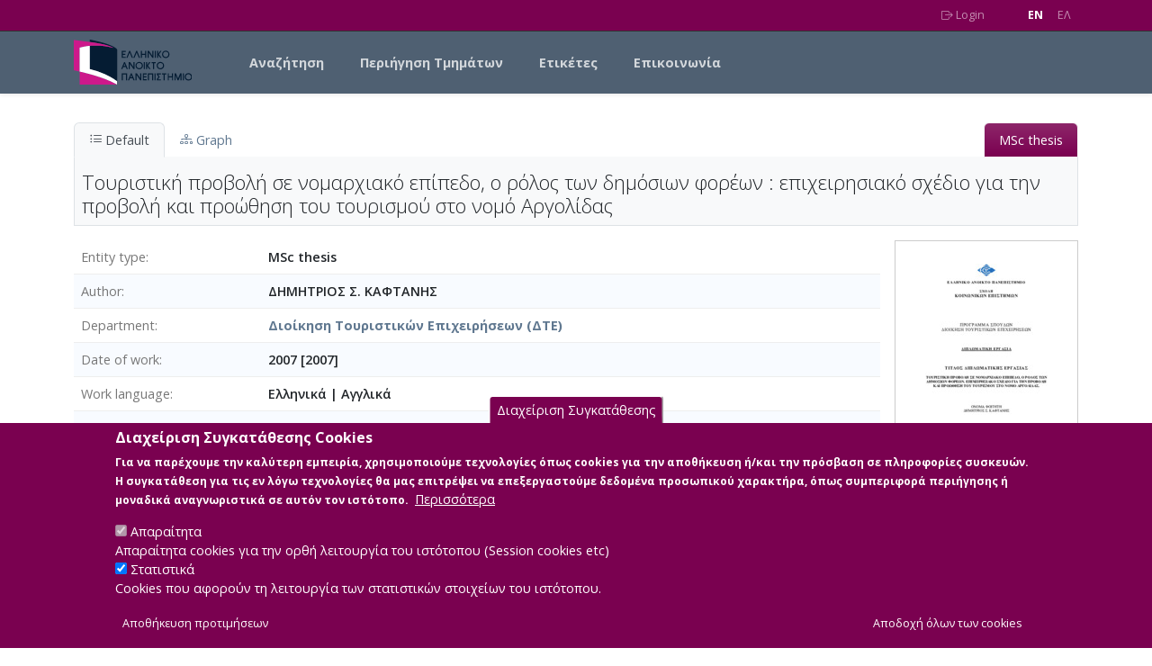

--- FILE ---
content_type: text/html; charset=UTF-8
request_url: https://apothesis.eap.gr/archive/item/153218?lang=en
body_size: 9252
content:

<!DOCTYPE html>
<html lang="en" dir="ltr" class="h-100">
  <head>
    <link rel="preconnect" href="https://fonts.googleapis.com">
    <link rel="preconnect" href="https://fonts.gstatic.com" crossorigin>
    <meta charset="utf-8" />
<noscript><style>form.antibot * :not(.antibot-message) { display: none !important; }</style>
</noscript><script async src="https://www.googletagmanager.com/gtag/js?id=G-WV7RC604GJ"></script>
<script>window.dataLayer = window.dataLayer || [];function gtag(){dataLayer.push(arguments)};gtag("js", new Date());gtag("set", "developer_id.dMDhkMT", true);gtag("config", "G-WV7RC604GJ", {"groups":"default","page_placeholder":"PLACEHOLDER_page_location"});</script>
<meta name="Generator" content="Drupal 10 (https://www.drupal.org)" />
<meta name="MobileOptimized" content="width" />
<meta name="HandheldFriendly" content="true" />
<meta name="viewport" content="width=device-width, initial-scale=1.0" />
<style>div#sliding-popup, div#sliding-popup .eu-cookie-withdraw-banner, .eu-cookie-withdraw-tab {background: #7a0150} div#sliding-popup.eu-cookie-withdraw-wrapper { background: transparent; } #sliding-popup h1, #sliding-popup h2, #sliding-popup h3, #sliding-popup p, #sliding-popup label, #sliding-popup div, .eu-cookie-compliance-more-button, .eu-cookie-compliance-secondary-button, .eu-cookie-withdraw-tab { color: #ffffff;} .eu-cookie-withdraw-tab { border-color: #ffffff;}</style>
<meta name="citation_title" content="Τουριστική προβολή σε νομαρχιακό επίπεδο, ο ρόλος των δημόσιων φορέων : επιχειρησιακό σχέδιο για την προβολή και προώθηση του τουρισμού στο νομό Αργολίδας" />
<meta name="citation_author" content="ΔΗΜΗΤΡΙΟΣ Σ. ΚΑΦΤΑΝΗΣ" />
<meta name="citation_pdf_url" content="/archive/download/1bb16711-b567-4d31-90a7-6cad5f43b965.pdf" />
<script type="application/ld+json">{"@context":"https://schema.org/","@type":"ScholarlyArticle","headline":"Τουριστική προβολή σε νομαρχιακό επίπεδο, ο ρόλος των δημόσιων φορέων : επιχειρησιακό σχέδιο για την προβολή και προώθηση του τουρισμού στο νομό Αργολίδας","mainEntityOfPage":"https://apothesis.eap.gr/archive/item/153218","datePublished":"2007-01-01","author":[{"@context":"https://schema.org/","@type":"Person","name":"ΔΗΜΗΤΡΙΟΣ Σ. ΚΑΦΤΑΝΗΣ"}]}</script>
<link rel="icon" href="/themes/custom/eap_repo/favicon.ico" type="image/vnd.microsoft.icon" />
<script src="/sites/default/files/eu_cookie_compliance/eu_cookie_compliance.script.js?t6c92x" defer></script>

    <title>Τουριστική προβολή σε νομαρχιακό επίπεδο, ο ρόλος των δημόσιων φορέων : επιχειρησιακό σχέδιο για την προβολή και προώθηση του τουρισμού στο νομό Αργολίδας | Apothesis - Ελληνικό Ανοικτό Πανεπιστήμιο</title>
    <link rel="stylesheet" media="all" href="/sites/default/files/css/css_G7O5Gi8xg0fXanl5nW3SW1QuxaCMylKWKsqGfOnX3a8.css?delta=0&amp;language=en&amp;theme=eap_repo&amp;include=[base64]" />
<link rel="stylesheet" media="all" href="/assets/vendor/bookreader4/BookReader.css" />
<link rel="stylesheet" media="all" href="/sites/default/files/css/css_tTJUcrS_G7E_RcKioMLUHt7Wcioc09X09vhGpDiBPVk.css?delta=2&amp;language=en&amp;theme=eap_repo&amp;include=[base64]" />
<link rel="stylesheet" media="all" href="https://fonts.googleapis.com/css2?family=Open+Sans:ital,wght@0,300;0,400;0,500;0,600;0,700;1,300;1,400;1,500;1,600;1,700&amp;display=swap" />
<link rel="stylesheet" media="all" href="/assets/vendor/bootstrap-icons/font/bootstrap-icons.css" />
<link rel="stylesheet" media="all" href="/assets/vendor/jquery-ui-1.13.2/jquery-ui.min.css" />
<link rel="stylesheet" media="all" href="/assets/vendor/select2/select2.min.css" />
<link rel="stylesheet" media="all" href="/assets/vendor/select2/select2-bootstrap-5-theme.min.css" />
<link rel="stylesheet" media="all" href="/sites/default/files/css/css_m58rNnFodt_c-VbjIpbqGkSLGGQ97Sq1EW7-NuZxVr0.css?delta=8&amp;language=en&amp;theme=eap_repo&amp;include=[base64]" />
<link rel="stylesheet" media="all" href="/assets/vendor/colorbox/example1/colorbox.css" />
<link rel="stylesheet" media="all" href="/assets/vendor/bootstrap-select/bootstrap-select.min.css" />
<link rel="stylesheet" media="all" href="/sites/default/files/css/css_gUZ4zgvx8vjbNtw1sbYjfdpW_5MrUwky8TNgiv4wBzo.css?delta=11&amp;language=en&amp;theme=eap_repo&amp;include=[base64]" />

    <script src="/assets/js/rg.js"></script>
<script src="/themes/contrib/bootstrap5/dist/bootstrap/5.3.3/dist/js/bootstrap.bundle.js"></script>

  </head>
  <body class="path-archive    bg- d-flex flex-column h-100">
        <a href="#main-content" class="visually-hidden focusable skip-link">
      Skip to main content
    </a>
    
      <div class="dialog-off-canvas-main-canvas d-flex flex-column h-100" data-off-canvas-main-canvas>
    
<header class="rg-header">
  <nav class="rg-top-nav navbar navbar-expand">
    <div class="container d-flex flex-wrap justify-content-end">
      
      
      <ul class="rg-menu-user me-3">
                  <li><a href="/saml/login"><i class="bi bi-box-arrow-right"></i> Login</a></li>
              </ul>

      <ul class="rg-menu-lang ms-3">
        <li><a href="/archive/item/153218?lang=en" class="active fw-bold">EN</a></li>
        <li><a href="/archive/item/153218?lang=el" class="">EΛ</a></li>
      </ul>
    </div>
  </nav>
  <nav class="rg-main-nav navbar navbar-expand-lg">
    <div class="container d-flex">
          <div id="block-eap-repo-branding" class="block block-system block-system-branding-block">
  
    
  <div class="navbar-brand d-flex align-items-center">

    <a href="/home" title="Home" rel="home" class="site-logo d-block">
    <img src="/themes/custom/eap_repo/logo.svg" height="50" width="131" alt="Home" />
  </a>
  
  <div>
    
      </div>
</div>
</div>


      <button class="navbar-toggler collapsed" type="button"
              data-bs-toggle="collapse"
              data-bs-target="#navbarSupportedContent"
              aria-controls="navbarSupportedContent"
              aria-expanded="false"
              aria-label="Toggle navigation">
        <span class="navbar-toggler-icon"></span>
      </button>
      <div class="collapse navbar-collapse main-menu-collapse" id="navbarSupportedContent">
            <nav role="navigation" aria-labelledby="block-eap-repo-main-navigation-menu" id="block-eap-repo-main-navigation" class="block block-menu navigation menu--main">
            
  <h5 class="visually-hidden" id="block-eap-repo-main-navigation-menu">Main navigation</h5>
  

        
            <ul data-block="nav_main" class="navbar-nav justify-content-end flex-wrap nav-level-0">
                    <li class="nav-item">
          <a href="/archive/search?lang=en" class="nav-link" data-drupal-link-system-path="archive/search">Αναζήτηση</a>
      </li>

                    <li class="nav-item">
          <a href="/archive/item/235?lang=en" class="nav-link" data-drupal-link-system-path="archive/item/235">Περιήγηση Τμημάτων</a>
      </li>

                    <li class="nav-item">
          <a href="/archive/tagcloud/keywords?lang=en" class="nav-link" data-drupal-link-system-path="archive/tagcloud/keywords">Ετικέτες</a>
      </li>

                    <li class="nav-item">
          <a href="/contact/feedback?lang=en" class="nav-link" data-drupal-link-system-path="contact/feedback">Επικοινωνία</a>
      </li>

        </ul>
  



  </nav>


      </div>
    </div>
  </nav>
</header>

<main role="main">
  <a id="main-content" tabindex="-1"></a>
      
  <div class="container">
    <div class="row g-0">
            <div class="order-1 order-lg-2 col-12">
            <div data-drupal-messages-fallback class="hidden"></div>
<div id="block-eap-repo-content" class="block block-system block-system-main-block">
  
    
      <!-- rg start -->
<div class="arch-wrap"><ul class="opac-item-tabs ptrn-tabs" role="tablist">
               <li><a href="#default-tab" role="tab" class="active"
                data-bs-toggle="tab"
                data-bs-target="#default-tab"
                onclick='d3.selectAll("svg").remove();'>
                    <i class="bi bi-list-ul"></i> Default</a>
                </li ><li><a href="#graph-tab" role="tab" data-bs-toggle="tab" data-bs-target="#graph-tab" onclick="loadVis()"><i class="bi bi-diagram-3"></i> Graph</a ></li ><li class="tabtype msc-thesis " /><a>MSc thesis</a></li></ul ><div class="tab-content type-auth-work" ><div id="default-tab" class="tab-pane active" ><div id="btitle" class="wrap-title" ><h1 id="item-title"  about="http://arc.altsol.com/archive/item/153218"  item-id="153218" property="dc:title" >Τουριστική προβολή σε νομαρχιακό επίπεδο, ο ρόλος των δημόσιων φορέων : επιχειρησιακό σχέδιο για την προβολή και προώθηση του τουρισμού στο νομό Αργολίδας</h1></div><div id="main-content-wrap" class="main-content-wrap" role="main" aria-label="Detail information" ><div class="fields-photo-wrap" ><ol class="fields-list" ><li class="flxclmn"><label>Entity type</label><span class="fldval">MSc thesis</span></li><li class="dissertation_author">
        <label>Author</label>
		<span class="fldval">
				  ΔΗΜΗΤΡΙΟΣ Σ. ΚΑΦΤΑΝΗΣ
	    </span></li><li class="dissertation_department">
        <label>Department</label>
		<span class="fldval">
				  <a class="assetlink" href="/archive/item/125"  >Διοίκηση Τουριστικών Επιχειρήσεων (ΔΤΕ)</a>
	    </span></li><li class="Date"><label>Date of work</label>
     <span class="fldval"  about="http://arc.altsol.com/archive/item/153218">
          <span property="dc:date" >2007 [2007] </span>
     </span></li><li class="Language">
        <label>Work language</label>
		<span class="fldval">
				  Ελληνικά <span class="dlms"> | </span> Αγγλικά
	    </span></li>
<li class="general_licence"><label>Licence</label><span class="fldval">Items in Apothesis are protected by copyright, with all rights reserved, unless otherwise indicated.</span></li></ol><div id="photoContainer" class="field-photo" ><a class="group colorbox-load" rel="gal" href="/media/699/120/670/899/th_153218_0_big.jpg" title="Photo of item" aria-hidden = "true" ><img class="img-fluid img-sm-detail" src="/media/699/120/670/899/th_153218_0_small.jpg" alt="Photo of item" /></a></div></div></div><div id="item-content-wrap" class="item-content-wrap itemrel" role="complementary" aria-label="Complementary information" ><div class="bitstreams-panel bitstreams"><h4 class="bitstreams-panel-header"><strong>Main Files</strong></h4><ul class="items-flx nozbr bitstreams-list"><li class="odd" ></li></ul> <!--end items-flx wrapdiv--> </div> <!-- end panel div --> </div></div>
          <div id="graph-tab" class="tab-pane" tabindex="100" aria-hidden="true">

            <div id="node-title" class="title-hwrap">
              <h1 id="item-title" class="item-title">Τουριστική προβολή σε νομαρχιακό επίπεδο, ο ρόλος των δημόσιων φορέων : επιχειρησιακό σχέδιο για την προβολή και προώθηση του τουρισμού στο νομό Αργολίδας - <em class="text-muted">Identifier:</em> 153218</h1>

              <div class="flxclmn">
                <p>Internal display of the 153218 entity interconnections <span class="text-muted"> (Node labels correspond to identifiers)</span></p>
              </div>

            </div>
              <div id="graph-wrap" class="graph-wrap">

                  <div id="gwait" style="display:block; position:absolute;"><img src="/_assets/img/loading.gif" width="64" height="64" /><br>Loading..</div>
                  <div id="graph-main" class="graph-main">

                  </div>
                  <div id="side-panel" class="graph-sidebar">
                      <div id="legend" class="panel panel-default">
                          <div id="legendTitle" class="panel-heading">
                            <h3 class="panel-title">
                              <a data-bs-toggle="collapse" data-bs-target="#legendBody" href="#">
                                <i class="bi bi-card-list"></i> Legend
                              </a>
                            </h3>
                          </div>
                          <div id="legendBody" class="panel-body collapse">
                              <div>
                                  <ul class="list list-group">
                                  </ul>
                              </div>
                          </div>
                      </div>
                      <div id="graph-nav" class="panel panel-default">
                          <div id="navTitle" class="panel-heading">
                            <h3 class="panel-title">
                              <a data-bs-toggle="collapse" data-bs-target="#navBody" href="#">
                                <i class="bi bi-sort-down"></i>
                                Navigation
                              </a>
                            </h3>
                          </div>
                          <div id="navBody" class="panel-body collapse show">
                              <div>
                                  <ul class="list-group"></ul>
                              </div>
                          </div>
                      </div>
                      <div id="graph-info" class="panel panel-default">
                          <div id="infoTitle" class="panel-heading">
                            <h3 class="panel-title">
                              <a data-bs-toggle="collapse" data-bs-target="#infoBody" href="#">
                                <i class="bi bi-info-circle"></i>
                                Info
                              </a>
                            </h3>
                          </div>
                          <div id="infoBody" class="panel-body collapse show">
                              <div>
                                  <div id="info" class="panel panel-default">
                                      <div class="padding"></div>
                                  </div>
                                  <div id="iwait" style="display:none"><img src="/_assets/img/loading.gif" width="32" height="32" /><br>Loading..</div>
                                  <ul class="list-group"></ul>
                              </div>
                          </div>
                      </div>
                      <div id="menu" class="panel panel-default">
                          <div id="controlTitle" class="panel-heading">
                            <h3 class="panel-title">
                              <a data-bs-toggle="collapse" data-bs-target="#controlBody" href="#">
                                <i class="bi bi-gear-wide-connected"></i>
                                Controls
                              </a>
                            </h3>
                         </div>
                          <div id="controlBody" class="panel-body collapse form-check">
                              <div>
                                  <div class="btn-group form-group" role="group">
                                      <button type="button" class="btn btn-default" onclick="graph.force.stop(); graph.force.gravity(0);">Freeze</button>
                                      <button type="button" class="btn btn-default" onclick="graph.force.gravity(0.004); graph.force.resume()">Thaw</button>
                                      <button type="button" class="btn btn-default" onclick="graph.force.stop(); graph.zoomFit(0.95, 500)">Fit</button>
                                  </div>
                                  <div class="form-group range">
                                      <label for="narrowControl">Narrowness</label>
                                      <input type="range" class="narrow-range" id="narrowControl" min="2" max="10" value="2" onchange="graph.nodesSpread(this)">
                                  </div>
                                  <div class="form-group checkbox">
                                      <label><input type="checkbox" onchange="graph.toggleLinks(this)">Inferred</label>
                                  </div>
                              </div>
                          </div>
                      </div>
                  </div>
              </div>
          </div>
        </div><script>
      if(!window['rg_translations']) {
        window['rg_translations'] = {};
      }
     window['rg_translations']['Page']='Page';
window['rg_translations'][' of ']=' of ';
window['rg_translations']['Zoom out']='Zoom out';
window['rg_translations']['Zoom in']='Zoom in';
window['rg_translations']['One-page view']='One-page view';
window['rg_translations']['Two-page view']='Two-page view';
window['rg_translations']['Toggle fullscreen']='Toggle fullscreen';
window['rg_translations']['Thumbnail view']='Thumbnail view';
window['rg_translations']['Flip left']='Flip left';
window['rg_translations']['Flip right']='Flip right';
window['rg_translations']['Reset']='Reset';
window['rg_translations']['Rotate 90 Degrees Left']='Rotate 90 Degrees Left';
window['rg_translations']['Rotate 90 Degrees Right']='Rotate 90 Degrees Right';
window['rg_translations']['Rotate 180 Degrees']='Rotate 180 Degrees';
window['rg_translations']['Click to enter Inspect Mode']='Click to enter Inspect Mode';
window['rg_translations']['Inspect Detail Mode.']='Inspect Detail Mode.';
window['rg_translations']['Scroll to zoom and click to pan the image around']='Scroll to zoom and click to pan the image around';
</script>
</div>
<!-- rg fin -->
  </div>


      </div>
          </div>
  </div>

</main>

  <footer>
    <div class="container">
          <div id="block-footersocial" class="block block-block-content block-block-content347afb8a-3c88-4909-b952-c79b36545020">
  
    
      
            <div class="clearfix text-formatted field field--name-body field--type-text-with-summary field--label-hidden field__item"><div class="text-center">
<a href="https://www.facebook.com/eapuni/" target="_blank" class="me-1"><i class="bi bi-facebook" style="font-size: 1.8rem" role="button" aria-hidden="true"></i></a>
<a href="https://twitter.com/eapuni" target="_blank" class="me-1"><i class="bi bi-twitter" style="font-size: 1.8rem" role="button" aria-hidden="true"></i></a>
<a href="https://www.linkedin.com/edu/school?id=189134" target="_blank" class="me-1"><i class="bi bi-linkedin" style="font-size: 1.8rem" role="button" aria-hidden="true"></i></a>
 <a href="https://www.youtube.com/c/%CE%95%CE%BB%CE%BB%CE%B7%CE%BD%CE%B9%CE%BA%CF%8C%CE%91%CE%BD%CE%BF%CE%B9%CE%BA%CF%84%CF%8C%CE%A0%CE%B1%CE%BD%CE%B5%CF%80%CE%B9%CF%83%CF%84%CE%AE%CE%BC%CE%B9%CE%BF%CE%95%CE%91%CE%A0" target="_blank" class="me-1"><i class="bi bi-youtube" style="font-size: 1.8rem" role="button" aria-hidden="true"></i></a>
</div></div>
      
  </div>
<div id="block-poweredby" class="block block-block-content block-block-contentb38983e2-ff6d-45bf-9242-376cfd47c555">
  
    
      
            <div class="clearfix text-formatted field field--name-body field--type-text-with-summary field--label-hidden field__item"><p class="poweredby text-center my-3 py-3"><small>Developed by </small><a href="https://www.interoptics.gr" target="_blank"><small><strong>INTEROPTICS</strong></small></a> | <small>Powered by </small><a href="https://reasonablegraph.org/" target="_blank"><small><strong>ReasonableGraph.org</strong></small></a> &nbsp;&nbsp;<a href="/accessibility-note"><small>Δήλωση Προσβασιμότητας</small></a>&nbsp;|&nbsp; <a href="/staff/login"><small>CMS Login</small></a></p></div>
      
  </div>


    </div>
  </footer>


<!-- Modal 
<div class="modal fade" id="announceModal" tabindex="-1"
     aria-labelledby="announceModalLabel" aria-hidden="true">
    <div class="modal-dialog modal-dialog-centered">
        <div class="modal-content">
            <div class="modal-header">
                <h1 class="modal-title fs-5" id="announceModalLabel">Ανακοίνωση</h1>
                <button type="button" class="btn-close" data-bs-dismiss="modal"
                        aria-label="Close"></button>
            </div>
            <div class="modal-body">
                <p>Σας ενημερώνουμε ότι η λειτουργία του Ιδρυματικού Αποθετηρίου δεν θα
                    είναι δυνατή κατά τις επόμενες ημέρες, λόγω τεχνικών διεργασιών.
                </p>
                <p>
                    Ζητούμε συγγνώμη για την αναστάτωση και ευχαριστούμε για την κατανόησή
                    σας.
                </p>
            </div>
            <div class="modal-footer">
                <button type="button" class="btn btn-secondary" data-bs-dismiss="modal">
                    Κλείσιμο
                </button>
            </div>
        </div>
    </div>
</div>
-->

<script type="application/javascript">
//  window.onload = (event) => {
//    const announceModal = new bootstrap.Modal('#announceModal', {
//      keyboard: false
//    })
//    announceModal.show();
//};
</script>

<script src="https://cdn.userway.org/widget.js" data-account="jfnQ9850fB"></script>

  </div>

    
    <script type="application/json" data-drupal-selector="drupal-settings-json">{"path":{"baseUrl":"\/","pathPrefix":"","currentPath":"archive\/item\/153218","currentPathIsAdmin":false,"isFront":false,"currentLanguage":"en","currentQuery":{"lang":"en"}},"pluralDelimiter":"\u0003","suppressDeprecationErrors":true,"google_analytics":{"account":"G-WV7RC604GJ","trackOutbound":true,"trackMailto":true,"trackTel":true,"trackDownload":true,"trackDownloadExtensions":"7z|aac|arc|arj|asf|asx|avi|bin|csv|doc(x|m)?|dot(x|m)?|exe|flv|gif|gz|gzip|hqx|jar|jpe?g|js|mp(2|3|4|e?g)|mov(ie)?|msi|msp|pdf|phps|png|ppt(x|m)?|pot(x|m)?|pps(x|m)?|ppam|sld(x|m)?|thmx|qtm?|ra(m|r)?|sea|sit|tar|tgz|torrent|txt|wav|wma|wmv|wpd|xls(x|m|b)?|xlt(x|m)|xlam|xml|z|zip"},"eu_cookie_compliance":{"cookie_policy_version":"1.0.0","popup_enabled":true,"popup_agreed_enabled":false,"popup_hide_agreed":false,"popup_clicking_confirmation":false,"popup_scrolling_confirmation":false,"popup_html_info":"\u003Cbutton type=\u0022button\u0022 class=\u0022eu-cookie-withdraw-tab\u0022\u003E\u0394\u03b9\u03b1\u03c7\u03b5\u03af\u03c1\u03b9\u03c3\u03b7 \u03a3\u03c5\u03b3\u03ba\u03b1\u03c4\u03ac\u03b8\u03b5\u03c3\u03b7\u03c2\u003C\/button\u003E\n\u003Cdiv aria-labelledby=\u0022popup-text\u0022  class=\u0022eu-cookie-compliance-banner eu-cookie-compliance-banner-info eu-cookie-compliance-banner--categories\u0022\u003E\n  \u003Cdiv class=\u0022popup-content info eu-cookie-compliance-content\u0022\u003E\n        \u003Cdiv id=\u0022popup-text\u0022 class=\u0022eu-cookie-compliance-message\u0022 role=\u0022document\u0022\u003E\n      \u003Ch2\u003E\u0394\u03b9\u03b1\u03c7\u03b5\u03af\u03c1\u03b9\u03c3\u03b7 \u03a3\u03c5\u03b3\u03ba\u03b1\u03c4\u03ac\u03b8\u03b5\u03c3\u03b7\u03c2 Cookies\u003C\/h2\u003E\u003Cp\u003E\u0393\u03b9\u03b1 \u03bd\u03b1 \u03c0\u03b1\u03c1\u03ad\u03c7\u03bf\u03c5\u03bc\u03b5 \u03c4\u03b7\u03bd \u03ba\u03b1\u03bb\u03cd\u03c4\u03b5\u03c1\u03b7 \u03b5\u03bc\u03c0\u03b5\u03b9\u03c1\u03af\u03b1, \u03c7\u03c1\u03b7\u03c3\u03b9\u03bc\u03bf\u03c0\u03bf\u03b9\u03bf\u03cd\u03bc\u03b5 \u03c4\u03b5\u03c7\u03bd\u03bf\u03bb\u03bf\u03b3\u03af\u03b5\u03c2 \u03cc\u03c0\u03c9\u03c2 cookies \u03b3\u03b9\u03b1 \u03c4\u03b7\u03bd \u03b1\u03c0\u03bf\u03b8\u03ae\u03ba\u03b5\u03c5\u03c3\u03b7 \u03ae\/\u03ba\u03b1\u03b9 \u03c4\u03b7\u03bd \u03c0\u03c1\u03cc\u03c3\u03b2\u03b1\u03c3\u03b7 \u03c3\u03b5 \u03c0\u03bb\u03b7\u03c1\u03bf\u03c6\u03bf\u03c1\u03af\u03b5\u03c2 \u03c3\u03c5\u03c3\u03ba\u03b5\u03c5\u03ce\u03bd. \u0397 \u03c3\u03c5\u03b3\u03ba\u03b1\u03c4\u03ac\u03b8\u03b5\u03c3\u03b7 \u03b3\u03b9\u03b1 \u03c4\u03b9\u03c2 \u03b5\u03bd \u03bb\u03cc\u03b3\u03c9 \u03c4\u03b5\u03c7\u03bd\u03bf\u03bb\u03bf\u03b3\u03af\u03b5\u03c2 \u03b8\u03b1 \u03bc\u03b1\u03c2 \u03b5\u03c0\u03b9\u03c4\u03c1\u03ad\u03c8\u03b5\u03b9 \u03bd\u03b1 \u03b5\u03c0\u03b5\u03be\u03b5\u03c1\u03b3\u03b1\u03c3\u03c4\u03bf\u03cd\u03bc\u03b5 \u03b4\u03b5\u03b4\u03bf\u03bc\u03ad\u03bd\u03b1 \u03c0\u03c1\u03bf\u03c3\u03c9\u03c0\u03b9\u03ba\u03bf\u03cd \u03c7\u03b1\u03c1\u03b1\u03ba\u03c4\u03ae\u03c1\u03b1, \u03cc\u03c0\u03c9\u03c2 \u03c3\u03c5\u03bc\u03c0\u03b5\u03c1\u03b9\u03c6\u03bf\u03c1\u03ac \u03c0\u03b5\u03c1\u03b9\u03ae\u03b3\u03b7\u03c3\u03b7\u03c2 \u03ae \u03bc\u03bf\u03bd\u03b1\u03b4\u03b9\u03ba\u03ac \u03b1\u03bd\u03b1\u03b3\u03bd\u03c9\u03c1\u03b9\u03c3\u03c4\u03b9\u03ba\u03ac \u03c3\u03b5 \u03b1\u03c5\u03c4\u03cc\u03bd \u03c4\u03bf\u03bd \u03b9\u03c3\u03c4\u03cc\u03c4\u03bf\u03c0\u03bf.\u0026nbsp;\u003C\/p\u003E\n              \u003Cbutton type=\u0022button\u0022 class=\u0022find-more-button eu-cookie-compliance-more-button\u0022\u003E\u03a0\u03b5\u03c1\u03b9\u03c3\u03c3\u03cc\u03c4\u03b5\u03c1\u03b1\u003C\/button\u003E\n          \u003C\/div\u003E\n\n          \u003Cdiv id=\u0022eu-cookie-compliance-categories\u0022 class=\u0022eu-cookie-compliance-categories\u0022\u003E\n                  \u003Cdiv class=\u0022eu-cookie-compliance-category\u0022\u003E\n            \u003Cdiv\u003E\n              \u003Cinput type=\u0022checkbox\u0022 name=\u0022cookie-categories\u0022 class=\u0022eu-cookie-compliance-category-checkbox\u0022 id=\u0022cookie-category-aparaitita\u0022\n                     value=\u0022aparaitita\u0022\n                      checked                       disabled  \u003E\n              \u003Clabel for=\u0022cookie-category-aparaitita\u0022\u003E\u0391\u03c0\u03b1\u03c1\u03b1\u03af\u03c4\u03b7\u03c4\u03b1\u003C\/label\u003E\n            \u003C\/div\u003E\n                          \u003Cdiv class=\u0022eu-cookie-compliance-category-description\u0022\u003E\u0391\u03c0\u03b1\u03c1\u03b1\u03af\u03c4\u03b7\u03c4\u03b1 cookies \u03b3\u03b9\u03b1 \u03c4\u03b7\u03bd \u03bf\u03c1\u03b8\u03ae \u03bb\u03b5\u03b9\u03c4\u03bf\u03c5\u03c1\u03b3\u03af\u03b1 \u03c4\u03bf\u03c5 \u03b9\u03c3\u03c4\u03cc\u03c4\u03bf\u03c0\u03bf\u03c5 (Session cookies etc)\u003C\/div\u003E\n                      \u003C\/div\u003E\n                  \u003Cdiv class=\u0022eu-cookie-compliance-category\u0022\u003E\n            \u003Cdiv\u003E\n              \u003Cinput type=\u0022checkbox\u0022 name=\u0022cookie-categories\u0022 class=\u0022eu-cookie-compliance-category-checkbox\u0022 id=\u0022cookie-category-statistika\u0022\n                     value=\u0022statistika\u0022\n                      checked                       \u003E\n              \u003Clabel for=\u0022cookie-category-statistika\u0022\u003E\u03a3\u03c4\u03b1\u03c4\u03b9\u03c3\u03c4\u03b9\u03ba\u03ac\u003C\/label\u003E\n            \u003C\/div\u003E\n                          \u003Cdiv class=\u0022eu-cookie-compliance-category-description\u0022\u003ECookies \u03c0\u03bf\u03c5 \u03b1\u03c6\u03bf\u03c1\u03bf\u03cd\u03bd \u03c4\u03b7 \u03bb\u03b5\u03b9\u03c4\u03bf\u03c5\u03c1\u03b3\u03af\u03b1 \u03c4\u03c9\u03bd \u03c3\u03c4\u03b1\u03c4\u03b9\u03c3\u03c4\u03b9\u03ba\u03ce\u03bd \u03c3\u03c4\u03bf\u03b9\u03c7\u03b5\u03af\u03c9\u03bd \u03c4\u03bf\u03c5 \u03b9\u03c3\u03c4\u03cc\u03c4\u03bf\u03c0\u03bf\u03c5.\u003C\/div\u003E\n                      \u003C\/div\u003E\n                          \u003Cdiv class=\u0022eu-cookie-compliance-categories-buttons\u0022\u003E\n            \u003Cbutton type=\u0022button\u0022\n                    class=\u0022eu-cookie-compliance-save-preferences-button  button button--small\u0022\u003E\u0391\u03c0\u03bf\u03b8\u03ae\u03ba\u03b5\u03c5\u03c3\u03b7 \u03c0\u03c1\u03bf\u03c4\u03b9\u03bc\u03ae\u03c3\u03b5\u03c9\u03bd\u003C\/button\u003E\n          \u003C\/div\u003E\n              \u003C\/div\u003E\n    \n    \u003Cdiv id=\u0022popup-buttons\u0022 class=\u0022eu-cookie-compliance-buttons eu-cookie-compliance-has-categories\u0022\u003E\n            \u003Cbutton type=\u0022button\u0022 class=\u0022agree-button eu-cookie-compliance-default-button button button--small button--primary\u0022\u003E\u0391\u03c0\u03bf\u03b4\u03bf\u03c7\u03ae \u03cc\u03bb\u03c9\u03bd \u03c4\u03c9\u03bd cookies\u003C\/button\u003E\n              \u003Cbutton type=\u0022button\u0022 class=\u0022eu-cookie-withdraw-button visually-hidden button button--small\u0022\u003E\u0391\u03c0\u03cc\u03c3\u03c5\u03c1\u03c3\u03b7 \u03a3\u03c5\u03b3\u03ba\u03b1\u03c4\u03ac\u03b8\u03b5\u03c3\u03b7\u03c2\u003C\/button\u003E\n          \u003C\/div\u003E\n  \u003C\/div\u003E\n\u003C\/div\u003E","use_mobile_message":false,"mobile_popup_html_info":"\u003Cbutton type=\u0022button\u0022 class=\u0022eu-cookie-withdraw-tab\u0022\u003E\u0394\u03b9\u03b1\u03c7\u03b5\u03af\u03c1\u03b9\u03c3\u03b7 \u03a3\u03c5\u03b3\u03ba\u03b1\u03c4\u03ac\u03b8\u03b5\u03c3\u03b7\u03c2\u003C\/button\u003E\n\u003Cdiv aria-labelledby=\u0022popup-text\u0022  class=\u0022eu-cookie-compliance-banner eu-cookie-compliance-banner-info eu-cookie-compliance-banner--categories\u0022\u003E\n  \u003Cdiv class=\u0022popup-content info eu-cookie-compliance-content\u0022\u003E\n        \u003Cdiv id=\u0022popup-text\u0022 class=\u0022eu-cookie-compliance-message\u0022 role=\u0022document\u0022\u003E\n      \n              \u003Cbutton type=\u0022button\u0022 class=\u0022find-more-button eu-cookie-compliance-more-button\u0022\u003E\u03a0\u03b5\u03c1\u03b9\u03c3\u03c3\u03cc\u03c4\u03b5\u03c1\u03b1\u003C\/button\u003E\n          \u003C\/div\u003E\n\n          \u003Cdiv id=\u0022eu-cookie-compliance-categories\u0022 class=\u0022eu-cookie-compliance-categories\u0022\u003E\n                  \u003Cdiv class=\u0022eu-cookie-compliance-category\u0022\u003E\n            \u003Cdiv\u003E\n              \u003Cinput type=\u0022checkbox\u0022 name=\u0022cookie-categories\u0022 class=\u0022eu-cookie-compliance-category-checkbox\u0022 id=\u0022cookie-category-aparaitita\u0022\n                     value=\u0022aparaitita\u0022\n                      checked                       disabled  \u003E\n              \u003Clabel for=\u0022cookie-category-aparaitita\u0022\u003E\u0391\u03c0\u03b1\u03c1\u03b1\u03af\u03c4\u03b7\u03c4\u03b1\u003C\/label\u003E\n            \u003C\/div\u003E\n                          \u003Cdiv class=\u0022eu-cookie-compliance-category-description\u0022\u003E\u0391\u03c0\u03b1\u03c1\u03b1\u03af\u03c4\u03b7\u03c4\u03b1 cookies \u03b3\u03b9\u03b1 \u03c4\u03b7\u03bd \u03bf\u03c1\u03b8\u03ae \u03bb\u03b5\u03b9\u03c4\u03bf\u03c5\u03c1\u03b3\u03af\u03b1 \u03c4\u03bf\u03c5 \u03b9\u03c3\u03c4\u03cc\u03c4\u03bf\u03c0\u03bf\u03c5 (Session cookies etc)\u003C\/div\u003E\n                      \u003C\/div\u003E\n                  \u003Cdiv class=\u0022eu-cookie-compliance-category\u0022\u003E\n            \u003Cdiv\u003E\n              \u003Cinput type=\u0022checkbox\u0022 name=\u0022cookie-categories\u0022 class=\u0022eu-cookie-compliance-category-checkbox\u0022 id=\u0022cookie-category-statistika\u0022\n                     value=\u0022statistika\u0022\n                      checked                       \u003E\n              \u003Clabel for=\u0022cookie-category-statistika\u0022\u003E\u03a3\u03c4\u03b1\u03c4\u03b9\u03c3\u03c4\u03b9\u03ba\u03ac\u003C\/label\u003E\n            \u003C\/div\u003E\n                          \u003Cdiv class=\u0022eu-cookie-compliance-category-description\u0022\u003ECookies \u03c0\u03bf\u03c5 \u03b1\u03c6\u03bf\u03c1\u03bf\u03cd\u03bd \u03c4\u03b7 \u03bb\u03b5\u03b9\u03c4\u03bf\u03c5\u03c1\u03b3\u03af\u03b1 \u03c4\u03c9\u03bd \u03c3\u03c4\u03b1\u03c4\u03b9\u03c3\u03c4\u03b9\u03ba\u03ce\u03bd \u03c3\u03c4\u03bf\u03b9\u03c7\u03b5\u03af\u03c9\u03bd \u03c4\u03bf\u03c5 \u03b9\u03c3\u03c4\u03cc\u03c4\u03bf\u03c0\u03bf\u03c5.\u003C\/div\u003E\n                      \u003C\/div\u003E\n                          \u003Cdiv class=\u0022eu-cookie-compliance-categories-buttons\u0022\u003E\n            \u003Cbutton type=\u0022button\u0022\n                    class=\u0022eu-cookie-compliance-save-preferences-button  button button--small\u0022\u003E\u0391\u03c0\u03bf\u03b8\u03ae\u03ba\u03b5\u03c5\u03c3\u03b7 \u03c0\u03c1\u03bf\u03c4\u03b9\u03bc\u03ae\u03c3\u03b5\u03c9\u03bd\u003C\/button\u003E\n          \u003C\/div\u003E\n              \u003C\/div\u003E\n    \n    \u003Cdiv id=\u0022popup-buttons\u0022 class=\u0022eu-cookie-compliance-buttons eu-cookie-compliance-has-categories\u0022\u003E\n            \u003Cbutton type=\u0022button\u0022 class=\u0022agree-button eu-cookie-compliance-default-button button button--small button--primary\u0022\u003E\u0391\u03c0\u03bf\u03b4\u03bf\u03c7\u03ae \u03cc\u03bb\u03c9\u03bd \u03c4\u03c9\u03bd cookies\u003C\/button\u003E\n              \u003Cbutton type=\u0022button\u0022 class=\u0022eu-cookie-withdraw-button visually-hidden button button--small\u0022\u003E\u0391\u03c0\u03cc\u03c3\u03c5\u03c1\u03c3\u03b7 \u03a3\u03c5\u03b3\u03ba\u03b1\u03c4\u03ac\u03b8\u03b5\u03c3\u03b7\u03c2\u003C\/button\u003E\n          \u003C\/div\u003E\n  \u003C\/div\u003E\n\u003C\/div\u003E","mobile_breakpoint":768,"popup_html_agreed":false,"popup_use_bare_css":false,"popup_height":"auto","popup_width":"100%","popup_delay":1000,"popup_link":"https:\/\/www.eap.gr\/wp-content\/uploads\/2020\/10\/oroi-xr.pdf","popup_link_new_window":true,"popup_position":false,"fixed_top_position":true,"popup_language":"en","store_consent":false,"better_support_for_screen_readers":false,"cookie_name":"","reload_page":false,"domain":"","domain_all_sites":false,"popup_eu_only":false,"popup_eu_only_js":false,"cookie_lifetime":100,"cookie_session":0,"set_cookie_session_zero_on_disagree":0,"disagree_do_not_show_popup":false,"method":"categories","automatic_cookies_removal":true,"allowed_cookies":"","withdraw_markup":"\u003Cbutton type=\u0022button\u0022 class=\u0022eu-cookie-withdraw-tab\u0022\u003E\u0394\u03b9\u03b1\u03c7\u03b5\u03af\u03c1\u03b9\u03c3\u03b7 \u03a3\u03c5\u03b3\u03ba\u03b1\u03c4\u03ac\u03b8\u03b5\u03c3\u03b7\u03c2\u003C\/button\u003E\n\u003Cdiv aria-labelledby=\u0022popup-text\u0022 class=\u0022eu-cookie-withdraw-banner\u0022\u003E\n  \u003Cdiv class=\u0022popup-content info eu-cookie-compliance-content\u0022\u003E\n    \u003Cdiv id=\u0022popup-text\u0022 class=\u0022eu-cookie-compliance-message\u0022 role=\u0022document\u0022\u003E\n      \u003Ch2\u003E\u0394\u03b9\u03b1\u03c7\u03b5\u03af\u03c1\u03b9\u03c3\u03b7 \u03a3\u03c5\u03b3\u03ba\u03b1\u03c4\u03ac\u03b8\u03b5\u03c3\u03b7\u03c2 Cookies\u003C\/h2\u003E\u003Cp\u003E\u0393\u03b9\u03b1 \u03bd\u03b1 \u03c0\u03b1\u03c1\u03ad\u03c7\u03bf\u03c5\u03bc\u03b5 \u03c4\u03b7\u03bd \u03ba\u03b1\u03bb\u03cd\u03c4\u03b5\u03c1\u03b7 \u03b5\u03bc\u03c0\u03b5\u03b9\u03c1\u03af\u03b1, \u03c7\u03c1\u03b7\u03c3\u03b9\u03bc\u03bf\u03c0\u03bf\u03b9\u03bf\u03cd\u03bc\u03b5 \u03c4\u03b5\u03c7\u03bd\u03bf\u03bb\u03bf\u03b3\u03af\u03b5\u03c2 \u03cc\u03c0\u03c9\u03c2 cookies \u03b3\u03b9\u03b1 \u03c4\u03b7\u03bd \u03b1\u03c0\u03bf\u03b8\u03ae\u03ba\u03b5\u03c5\u03c3\u03b7 \u03ae\/\u03ba\u03b1\u03b9 \u03c4\u03b7\u03bd \u03c0\u03c1\u03cc\u03c3\u03b2\u03b1\u03c3\u03b7 \u03c3\u03b5 \u03c0\u03bb\u03b7\u03c1\u03bf\u03c6\u03bf\u03c1\u03af\u03b5\u03c2 \u03c3\u03c5\u03c3\u03ba\u03b5\u03c5\u03ce\u03bd. \u0397 \u03c3\u03c5\u03b3\u03ba\u03b1\u03c4\u03ac\u03b8\u03b5\u03c3\u03b7 \u03b3\u03b9\u03b1 \u03c4\u03b9\u03c2 \u03b5\u03bd \u03bb\u03cc\u03b3\u03c9 \u03c4\u03b5\u03c7\u03bd\u03bf\u03bb\u03bf\u03b3\u03af\u03b5\u03c2 \u03b8\u03b1 \u03bc\u03b1\u03c2 \u03b5\u03c0\u03b9\u03c4\u03c1\u03ad\u03c8\u03b5\u03b9 \u03bd\u03b1 \u03b5\u03c0\u03b5\u03be\u03b5\u03c1\u03b3\u03b1\u03c3\u03c4\u03bf\u03cd\u03bc\u03b5 \u03b4\u03b5\u03b4\u03bf\u03bc\u03ad\u03bd\u03b1 \u03c0\u03c1\u03bf\u03c3\u03c9\u03c0\u03b9\u03ba\u03bf\u03cd \u03c7\u03b1\u03c1\u03b1\u03ba\u03c4\u03ae\u03c1\u03b1, \u03cc\u03c0\u03c9\u03c2 \u03c3\u03c5\u03bc\u03c0\u03b5\u03c1\u03b9\u03c6\u03bf\u03c1\u03ac \u03c0\u03b5\u03c1\u03b9\u03ae\u03b3\u03b7\u03c3\u03b7\u03c2 \u03ae \u03bc\u03bf\u03bd\u03b1\u03b4\u03b9\u03ba\u03ac \u03b1\u03bd\u03b1\u03b3\u03bd\u03c9\u03c1\u03b9\u03c3\u03c4\u03b9\u03ba\u03ac \u03c3\u03b5 \u03b1\u03c5\u03c4\u03cc\u03bd \u03c4\u03bf\u03bd \u03b9\u03c3\u03c4\u03cc\u03c4\u03bf\u03c0\u03bf.\u003C\/p\u003E\n    \u003C\/div\u003E\n    \u003Cdiv id=\u0022popup-buttons\u0022 class=\u0022eu-cookie-compliance-buttons\u0022\u003E\n      \u003Cbutton type=\u0022button\u0022 class=\u0022eu-cookie-withdraw-button  button button--small button--primary\u0022\u003E\u0391\u03c0\u03cc\u03c3\u03c5\u03c1\u03c3\u03b7 \u03a3\u03c5\u03b3\u03ba\u03b1\u03c4\u03ac\u03b8\u03b5\u03c3\u03b7\u03c2\u003C\/button\u003E\n    \u003C\/div\u003E\n  \u003C\/div\u003E\n\u003C\/div\u003E","withdraw_enabled":true,"reload_options":0,"reload_routes_list":"","withdraw_button_on_info_popup":false,"cookie_categories":["aparaitita","statistika"],"cookie_categories_details":{"aparaitita":{"uuid":"42ba452f-5e9f-4b0d-a38f-230a85bcd4d5","langcode":"el","status":true,"dependencies":[],"id":"aparaitita","label":"\u0391\u03c0\u03b1\u03c1\u03b1\u03af\u03c4\u03b7\u03c4\u03b1","description":"\u0391\u03c0\u03b1\u03c1\u03b1\u03af\u03c4\u03b7\u03c4\u03b1 cookies \u03b3\u03b9\u03b1 \u03c4\u03b7\u03bd \u03bf\u03c1\u03b8\u03ae \u03bb\u03b5\u03b9\u03c4\u03bf\u03c5\u03c1\u03b3\u03af\u03b1 \u03c4\u03bf\u03c5 \u03b9\u03c3\u03c4\u03cc\u03c4\u03bf\u03c0\u03bf\u03c5 (Session cookies etc)","checkbox_default_state":"required","weight":-9},"statistika":{"uuid":"8c07e47d-7c69-4072-80b2-b01d3fed45b3","langcode":"el","status":true,"dependencies":[],"id":"statistika","label":"\u03a3\u03c4\u03b1\u03c4\u03b9\u03c3\u03c4\u03b9\u03ba\u03ac","description":"Cookies \u03c0\u03bf\u03c5 \u03b1\u03c6\u03bf\u03c1\u03bf\u03cd\u03bd \u03c4\u03b7 \u03bb\u03b5\u03b9\u03c4\u03bf\u03c5\u03c1\u03b3\u03af\u03b1 \u03c4\u03c9\u03bd \u03c3\u03c4\u03b1\u03c4\u03b9\u03c3\u03c4\u03b9\u03ba\u03ce\u03bd \u03c3\u03c4\u03bf\u03b9\u03c7\u03b5\u03af\u03c9\u03bd \u03c4\u03bf\u03c5 \u03b9\u03c3\u03c4\u03cc\u03c4\u03bf\u03c0\u03bf\u03c5.","checkbox_default_state":"checked","weight":-8}},"enable_save_preferences_button":true,"cookie_value_disagreed":"0","cookie_value_agreed_show_thank_you":"1","cookie_value_agreed":"2","containing_element":"body","settings_tab_enabled":true,"olivero_primary_button_classes":" button button--small button--primary","olivero_secondary_button_classes":" button button--small","close_button_action":"close_banner","open_by_default":true,"modules_allow_popup":true,"hide_the_banner":false,"geoip_match":true},"user":{"uid":0,"permissionsHash":"6892f0fe124d3ad207f127cb4e77bd05e24dbddac3838f0e096c6acbf1a993fb"}}</script>
<script src="/assets/vendor/jquery/jquery-3.6.3.min.js"></script>
<script src="/core/assets/vendor/once/once.min.js?v=1.0.1"></script>
<script src="/core/misc/drupalSettingsLoader.js?v=10.2.5"></script>
<script src="/core/misc/drupal.js?v=10.2.5"></script>
<script src="/core/misc/drupal.init.js?v=10.2.5"></script>
<script src="/assets/vendor/jquery-ui-1.13.2/jquery-ui.min.js"></script>
<script src="/assets/js/putil.js"></script>
<script src="/assets/vendor/select2/select2.min.js"></script>
<script src="/assets/vendor/jstree/jstree.js"></script>
<script src="/assets/vendor/flipster/jquery.flipster.min.js"></script>
<script src="/assets/vendor/colorbox/jquery.colorbox-min.js"></script>
<script src="/assets/vendor/d3/d3.v3.js"></script>
<script src="/assets/vendor/d3/d3-selection-multi.v1.js"></script>
<script src="/assets/vendor/d3/d3-legend.min.js"></script>
<script src="/assets/vendor/d3/d3plus.js"></script>
<script src="/assets/vendor/bootstrap-select/bootstrap-select.min.js"></script>
<script src="/core/assets/vendor/js-cookie/js.cookie.min.js?v=3.0.5"></script>
<script src="/modules/contrib/eu_cookie_compliance/js/eu_cookie_compliance.min.js?v=10.2.5" defer></script>
<script src="/assets/vendor/bookreader4/jquery.browser.min.js"></script>
<script src="/assets/vendor/bookreader4/jquery.bt.min.js"></script>
<script src="/assets/vendor/bookreader4/dragscrollable-br.js"></script>
<script src="/assets/vendor/bookreader4/RGBookReader.js"></script>
<script src="/assets/vendor/panzoom/dist/panzoom.js"></script>
<script src="/assets/js/d3v3.js"></script>
<script src="/assets/js/item-patron-blade.js"></script>

  </body>
</html>


--- FILE ---
content_type: text/css
request_url: https://apothesis.eap.gr/assets/vendor/bookreader4/BookReader.css
body_size: 10650
content:
/* Variables */
/* COLORBOX POP-UP */
/*#colorbox, #cboxOverlay, #cboxWrapper {*/
/*  position: absolute;*/
/*  top: 0;*/
/*  left: 0;*/
/*  z-index: 3000;*/
/*}*/

/*#cboxOverlay {*/
/*  position: fixed;*/
/*  width: 100%;*/
/*  height: 100%;*/
/*  background: #000;*/
/*  opacity: 0.75;*/
/*  filter: Alpha(Opacity=75);*/
/*}*/

/*#cboxMiddleLeft, #cboxBottomLeft {*/
/*  clear: left;*/
/*}*/

/*#cboxContent {*/
/*  position: relative;*/
/*}*/

/*#cboxLoadedContent {*/
/*  overflow: hidden !important;*/
/*}*/

/*#cboxLoadedContent iframe {*/
/*  display: block;*/
/*  border: 0;*/
/*}*/

/*#cboxTitle {*/
/*  margin: 0;*/
/*  display: none !important;*/
/*}*/

/*#cboxLoadingOverlay, #cboxLoadingGraphic {*/
/*  position: absolute;*/
/*  top: 25px;*/
/*  left: 25px;*/
/*  width: 100%;*/
/*}*/

/*#cboxPrevious, #cboxNext, #cboxClose, #cboxSlideshow {*/
/*  cursor: pointer;*/
/*}*/

/*#cboxClose {*/
/*  display: none !important;*/
/*}*/

/*#colorbox {*/
/*  background: white;*/
/*  border: 2px solid #ccc;*/
/*  -webkit-border-radius: 12px;*/
/*  -moz-border-radius: 12px;*/
/*  border-radius: 12px;*/
/*  -webkit-box-shadow: 0px 0px 27px 6px rgba(66, 66, 66, 0.8);*/
/*  -moz-box-shadow: 0px 0px 27px 6px rgba(66, 66, 66, 0.8);*/
/*  box-shadow: 0px 0px 27px 6px rgba(66, 66, 66, 0.8);*/
/*}*/

/*#cboxContent {*/
/*  padding: 0;*/
/*}*/

/*#cboxLoadedContent {*/
/*  margin: 0;*/
/*}*/

/*#cboxLoadingOverlay {*/
/*  background: transparent;*/
/*}*/

.shift {
  position: absolute !important;
  left: -10000px !important;
}

.BookReader, .BRmobileMenu, .BRfloat {
  /* Shared root element rules */
  font-family: "Helvetica Neue", Arial, Verdana, sans-serif;
  font-size: 14px;
  line-height: 1.2;
  -webkit-text-size-adjust: none;
  /* Some helper functional css utilities  */
  /* Desktop-only */
  /* Element-level rules */
}
.BookReader .tl, .BRmobileMenu .tl, .BRfloat .tl {
  text-align: left;
}
.BookReader .tc, .BookReader .BRtc, .BRmobileMenu .tc, .BRmobileMenu .BRtc, .BRfloat .tc, .BRfloat .BRtc {
  text-align: center;
}
.BookReader .tr, .BRmobileMenu .tr, .BRfloat .tr {
  text-align: right;
}
.BookReader .ph10, .BRmobileMenu .ph10, .BRfloat .ph10 {
  padding-left: 10px;
  padding-right: 10px;
}
.BookReader .mv20, .BRmobileMenu .mv20, .BRfloat .mv20 {
  margin-top: 20px;
  margin-bottom: 20px;
}
.BookReader .mt20, .BRmobileMenu .mt20, .BRfloat .mt20 {
  margin-top: 20px;
}
.BookReader .b, .BRmobileMenu .b, .BRfloat .b {
  font-weight: bold;
}
.BookReader .i, .BRmobileMenu .i, .BRfloat .i {
  font-style: italic;
}
.BookReader .smaller, .BRmobileMenu .smaller, .BRfloat .smaller {
  font-size: 0.8em;
}
.BookReader .larger, .BRmobileMenu .larger, .BRfloat .larger {
  font-size: 1.2em;
}
.BookReader .loader, .BRmobileMenu .loader, .BRfloat .loader {
  background: url(images/loading.gif) no-repeat 50%;
  height: 16px;
  min-width: 16px;
}
@media (min-width: 801px) {
  .BookReader .mobile-only, .BRmobileMenu .mobile-only, .BRfloat .mobile-only {
    display: none;
  }
  .BookReader .pv20-lg, .BRmobileMenu .pv20-lg, .BRfloat .pv20-lg {
    padding-top: 20px;
    padding-bottom: 20px;
  }
  .BookReader .pv50-lg, .BRmobileMenu .pv50-lg, .BRfloat .pv50-lg {
    padding-top: 50px;
    padding-bottom: 50px;
  }
  .BookReader .mv20-lg, .BRmobileMenu .mv20-lg, .BRfloat .mv20-lg {
    margin-top: 20px;
    margin-bottom: 20px;
  }
}
@media (max-width: 800px) {
  .BookReader .desktop-only, .BRmobileMenu .desktop-only, .BRfloat .desktop-only {
    display: none;
  }
}
@media (min-width: 800px) and (max-width: 1050px) {
  .BookReader .hide-md, .BRmobileMenu .hide-md, .BRfloat .hide-md {
    display: none;
  }
}
.BookReader h3, .BRmobileMenu h3, .BRfloat h3 {
  font-size: 20px;
  font-weight: 700;
  color: #dedede;
}
.BookReader a, .BRmobileMenu a, .BRfloat a {
  outline: none;
}
.BookReader button, .BRmobileMenu button, .BRfloat button {
  cursor: pointer;
}
.BookReader a.logo, .BRmobileMenu a.logo, .BRfloat a.logo {
  display: inline-block;
  width: auto;
  height: 100%;
  margin: 0 10px;
  background: transparent url(images/icon_home.svg) no-repeat center center;
  background-size: contain;
}

.BookReader {
  margin: 0;
  padding: 0;
  position: relative;
  overflow: hidden;
  background-color: black;
}

.BRcontainer {
  top: 0;
  bottom: 0;
  z-index: 1;
  width: 100%;
  overflow-x: auto;
  overflow-y: scroll;
  position: absolute;
  -webkit-overflow-scrolling: touch;
}

.BRprogresspopup {
  margin: 80px auto auto;
  position: relative;
  width: 320px;
  background-color: white;
  font-size: 1.5em;
  padding: 20px;
  border: 2px solid #999;
  z-index: 3000;
}

.BRprogressbar {
  background-image: url("images/progressbar.gif");
  background-repeat: no-repeat;
  background-position: center top;
}

/* Share dialog */
.BRshare.BRfloat {
  width: 600px;
}
.BRshare .share-title {
  margin: 15px 15px 0;
  font-weight: bold;
  font-size: 18px;
  line-height: 22px;
}
.BRshare .share-social {
  margin: 15px 15px 0;
}
.BRshare .share-social button {
  padding: 0 5px;
  height: 40px;
  text-align: left;
  color: white;
}
.BRshare .share-social button > i {
  margin-right: 5px;
}
.BRshare .share-social > div {
  display: inline;
}
.BRshare .share-embed {
  margin-top: 20px;
}
.BRshare label.sub.open-to-this-page {
  display: block;
}
.BRshare button[type=button].share-finished {
  background-color: #4a90e2;
  border: 0;
  color: white;
  border-radius: 3px;
  padding: 10px 25px;
  font-size: 15px;
}

/* Info dialog */
.BRinfoValueWrapper {
  margin-bottom: 10px;
}

.BRinfoValue {
  font-size: 16px;
}

.BRinfoLabel {
  font-size: 12px;
  color: #999;
}

.BRinfoMoreInfoWrapper {
  background-color: #4a90e2;
  border-radius: 2px;
  padding: 8px;
  text-align: center;
}
.BRinfoMoreInfoWrapper:active {
  background-color: #509bf2;
}

.BRinfoOtherFormats {
  margin-bottom: 40px;
}

.BRinfoRightCol > div {
  margin-bottom: 15px;
}

.BRinfoFooter {
  text-align: right;
}

/* Fullscreen rules */
.BookReader.fullscreenActive {
  position: fixed;
  width: 100%;
  height: 100%;
  max-height: 100%;
  background-color: black;
  top: 0;
  left: 0;
  margin: 0;
  z-index: 2000;
}
.BookReader.fullscreenActive .BRmobileHamburgerWrapper {
  z-index: 2002;
}

body.BRfullscreenActive {
  overflow: hidden;
}
body.BRfullscreenActive .mm-menu {
  z-index: 1999;
}

.BRaction {
  margin-left: 5px;
  margin-right: 5px;
  padding: 8px 30px;
  font-size: 14px;
  border: none;
  border-radius: 3px;
  cursor: pointer;
  min-width: 150px;
  text-align: center;
  line-height: 1;
}
.BRaction:active {
  background-color: #ababab;
}
.BRaction.default {
  background-color: #c1c1c1;
  color: white;
}
.BRaction.primary {
  background-color: #4990E2;
}
.BRaction.primary:active {
  background-color: #2a76cd;
}
.BRaction.orangeButton {
  background-color: transparent;
  border: 2px solid orange;
  color: orange;
}
.BRaction.orangeButton:active {
  border-color: #f9c613;
}
.BRaction.skinny {
  min-width: 50px;
}
.BRaction.facebook-share-button {
  background-color: #3a5998;
}
.BRaction.twitter-share-button {
  background-color: #429aff;
}
.BRaction.email-share-button {
  background-color: #c1c1c1;
}

/* Mobile Only */
@media (max-width: 800px) {
  .BRinfoLeftCol {
    font-size: 14px;
  }

  .BRimageW {
    text-align: center;
    margin-bottom: 10px;
  }

  .BRimageW img {
    height: 200px;
    width: auto;
  }

  .BRinfoValue.larger {
    font-size: 16px;
  }

  .BRinfoMoreInfoWrapper a {
    font-size: inherit;
    color: white;
    text-decoration: none;
  }

  .BRinfoOtherFormatsFormat {
    margin-bottom: 6px;
  }

  .BRinfoFooter {
    margin-bottom: 10px;
    text-align: left;
  }

  .BRinfoFooter a {
    display: block;
  }

  .BRfloatFoot.BRinfoFooter {
    margin: initial;
    padding: initial;
    border: initial;
    font-size: inherit;
  }

  .BookReader .fieldset-embed, .BRmobileMenu .fieldset-embed, .BRfloat .fieldset-embed {
    display: none;
  }
  .BookReader .BRaction, .BRmobileMenu .BRaction, .BRfloat .BRaction {
    padding: 8px 10px;
    margin-left: 0;
    margin-bottom: 10px;
  }
}
/* Desktop Only */
@media (min-width: 801px) {
  .BRinfoW {
    font-size: 14px;
    position: relative;
    padding: 15px;
  }

  .BRinfoLeftCol {
    float: left;
    width: 40%;
    min-height: 1px;
  }

  .BRinfoRightCol {
    float: left;
    width: 58%;
  }

  .BRimageW {
    text-align: center;
    margin-bottom: 10px;
    margin-right: 26px;
  }

  .BRimageW img {
    height: auto;
    width: 100%;
  }

  .BRinfoValue.larger {
    font-size: 20px;
    line-height: 1.2;
  }

  .BRinfoMoreInfoWrapper a {
    font-size: 14px;
    color: white;
    text-decoration: none;
    font-weight: bold;
  }

  .BRinfoOtherFormatsFormat {
    display: inline;
    margin-right: 10px;
  }

  .BRinfoFooter {
    font-size: 1em;
    clear: both;
  }

  .BRinfoFooter a {
    display: inline;
    margin-right: 10px;
  }

  .BookReader .BRaction, .BRmobileMenu .BRaction, .BRfloat .BRaction {
    padding: 8px 16px;
  }
}
/* filters */
.filter-applied .BRpagediv1up {
  background-color: white;
}
.filter-applied .BRpagedivthumb {
  background-color: white;
}

.BRpageview {
  position: relative;
  margin: auto;
}

.BRmode1up .BRpagecontainer, .BRmodeThumb .BRpagecontainer {
  box-shadow: 1px 1px 2px #333;
}
.BRmode1up .BRpagecontainer img, .BRmodeThumb .BRpagecontainer img {
  border: 0;
}

.BRmodeThumb .BRpagecontainer, .BRmode2Up .BRpagecontainer {
  cursor: pointer;
}

.BRpagecontainer.BRemptypage {
  cursor: unset;
}

.BRpagecontainer {
  position: relative;
  overflow: hidden;
  background: #FEFDEB;
}
.BRpagecontainer img {
  position: absolute;
  background: transparent;
  display: block;
  width: 100%;
  height: 100%;
}
.BRpagecontainer .BRscreen {
  position: absolute;
  top: 0;
  right: 0;
  bottom: 0;
  left: 0;
  z-index: 1;
}
.BRpagecontainer.BRpageloading img {
  color: transparent;
}
.BRpagecontainer.BRemptypage {
  background: transparent;
}
.BRpagecontainer.BRemptypage img {
  background-image: none;
}

.BRbookcover {
  position: absolute;
  background-image: none;
  box-shadow: 1px 0 10px #111;
}

.BRPreview .BRpageimage {
  background-color: #eee;
  -webkit-filter: grayscale(100%);
  filter: grayscale(100%);
}

.BRleafEdgeR {
  border-style: solid solid solid none;
  border-color: #333322;
  border-width: 1px 1px 1px 0px;
  background: transparent url(images/back_pages.png) repeat scroll 0% 0%;
  position: absolute;
  cursor: pointer;
}

.BRleafEdgeL {
  /* border-style: solid none solid solid;
  border-color: rgb(51, 51, 34);
  border-width: 1px 0px 1px 1px; */
  background: transparent url(images/back_pages.png) repeat scroll 0% 0%;
  /* XXXmang replace file */
  position: absolute;
  cursor: pointer;
}

.BRleafEdgeTmp {
  /* border-style: solid none solid solid;
  border-color: rgb(51, 51, 34);
  border-width: 1px 0px 1px 1px; */
  background: transparent url(images/back_pages.png) repeat scroll 0% 0%;
  /* XXXmang replace file */
  position: absolute;
}

.BRgutter {
  /* border: 1px solid rgb(68, 25, 17); */
  position: absolute;
  background: transparent url(images/booksplit.png) repeat scroll 0% 0%;
}

.BRtwoPagePopUp {
  padding: 6px;
  position: absolute;
  font-size: 12px;
  color: white;
  background-color: #9A9B9D;
  opacity: 0.85;
  border-radius: 4px;
  white-space: nowrap;
}

.BRToolbarButton, .BRicon {
  position: relative;
  transition-duration: 0.2s;
  transition-property: background-color, border;
}
.BRToolbarButton:hover, .BRicon:hover {
  background-color: rgba(50, 50, 50, 0.2);
}
.BRToolbarButton:active, .BRicon:active {
  background-color: rgba(255, 255, 255, 0.2);
  background-color: rgba(50, 50, 50, 0.4);
}

.BRicon {
  padding: 0;
  margin: 0;
  vertical-align: middle;
  border: none;
  cursor: pointer;
  background-color: transparent;
  background-image: url(images/BRicons.svg);
  background-repeat: no-repeat;
}

i.BRicon {
  display: inline-block;
}

.BRicon.logo {
  width: 34px;
  height: 34px;
  background-position: -3px center;
}
@media (max-width: 800px) {
  .BRicon.logo {
    width: 40px;
    height: 40px;
    background-position: 0px center;
  }
}

.BRicon.info {
  width: 34px;
  height: 34px;
  background-position: -43px center;
}
@media (max-width: 800px) {
  .BRicon.info {
    width: 40px;
    height: 40px;
    background-position: -40px center;
  }
}

.BRicon.share {
  width: 34px;
  height: 34px;
  background-position: -123px center;
}
@media (max-width: 800px) {
  .BRicon.share {
    width: 40px;
    height: 40px;
    background-position: -120px center;
  }
}

.BRicon.read {
  width: 34px;
  height: 34px;
  background-position: -203px center;
  transition-property: background-color, border, background-position;
}
@media (max-width: 800px) {
  .BRicon.read {
    width: 40px;
    height: 40px;
    background-position: -200px center;
  }
}

.BRicon.unread {
  width: 34px;
  height: 34px;
  background-position: -283px center;
  transition-property: background-color, border, background-position;
}
@media (max-width: 800px) {
  .BRicon.unread {
    width: 40px;
    height: 40px;
    background-position: -280px center;
  }
}

.BRicon.fit {
  width: 34px;
  height: 34px;
  background-position: -363px center;
}
@media (max-width: 800px) {
  .BRicon.fit {
    width: 40px;
    height: 40px;
    background-position: -360px center;
  }
}

.BRicon.download {
  width: 34px;
  height: 34px;
  background-position: -1523px center;
}
@media (max-width: 800px) {
  .BRicon.download {
    width: 40px;
    height: 40px;
    background-position: -1520px center;
  }
}

.BRicon.return {
  width: 34px;
  height: 34px;
  background-position: -1043px center;
}
@media (max-width: 800px) {
  .BRicon.return {
    width: 40px;
    height: 40px;
    background-position: -1040px center;
  }
}

.BRicon.fb {
  width: 34px;
  height: 34px;
  background-position: -1603px center;
}
@media (max-width: 800px) {
  .BRicon.fb {
    width: 40px;
    height: 40px;
    background-position: -1600px center;
  }
}

.BRicon.twitter {
  width: 34px;
  height: 34px;
  background-position: -1643px center;
}
@media (max-width: 800px) {
  .BRicon.twitter {
    width: 40px;
    height: 40px;
    background-position: -1640px center;
  }
}

.BRicon.email {
  width: 34px;
  height: 34px;
  background-position: -1683px center;
}
@media (max-width: 800px) {
  .BRicon.email {
    width: 40px;
    height: 40px;
    background-position: -1680px center;
  }
}

/**
 * BRfloat is the modal popup used in bookreader
 */
.BRfloat {
  color: #343434;
}

.BRfloat a.title {
  text-decoration: none;
}

.BRfloat .floatShut {
  position: absolute;
  top: 4px;
  right: 8px;
  display: block;
  width: 32px;
  height: 32px;
  border: none;
  background-color: transparent;
  background-image: url("images/icon_close-pop.png");
  background-position: 0 0;
  background-repeat: no-repeat;
}

.BRfloat .floatShut:hover {
  background-position: 0 -32px;
}

.BRfloat fieldset {
  padding: 10px 15px;
  border: none;
}

.BRfloat fieldset.sub {
  margin-top: 0px;
  padding: 10px;
}

.BRfloat fieldset.center {
  text-align: center;
  padding: 10px 20px 30px;
}

.BRfloat label {
  display: block;
  font-weight: 700;
  font-size: 1em;
  margin: 5px 0;
}

.BRfloat label.sub {
  display: inline;
  padding: 10px 30px 10px 0;
  font-weight: normal;
  font-size: 1em;
  color: #666;
}

.BRfloat input[type=text],
.BRfloat textarea {
  display: block;
  margin-top: 10px;
  width: 100%;
  padding: 3px;
  border: 2px inset;
  font-family: "Lucida Grande", "Verdana", "Arial", sans-serif;
  font-size: 0.8em;
  line-height: 1.25;
  font-weight: normal;
}

.BRfloat textarea {
  height: 55px;
}

.BRfloat p {
  margin: 15px 15px 0;
}

.BRfloat p.meta {
  font-size: 1.1em;
  color: #748d36;
  margin: 10px 0 0;
}

.BRfloatCover {
  float: left;
  padding: 0 20px 30px 0;
}

.BRfloatHead {
  font-size: 1.2em;
}

.BRfloatHead h2 {
  display: inline;
  font-size: 1.3em;
}

.BRfloatMeta p {
  margin: 0;
  padding: 0;
  font-size: 1.1em;
  line-height: 1.5em;
}

.BRfloatMeta p.moreInfo {
  line-height: 15px;
  margin-top: 30px;
}

.BRfloatMeta p.moreInfo span {
  background: url("images/icon_OL-logo-xs.png") no-repeat;
  display: block;
  float: left;
  width: 26px;
  height: 15px;
}

.BRfloatMeta h3 {
  font-size: 1.1em;
  font-weight: 700;
  line-height: 1.5em;
  margin-top: 30px;
  color: #333;
}

.BRfloatMeta ul.links {
  float: left;
  clear: right;
}

.BRfloatMeta ul.links li {
  list-style-type: none;
  display: block;
  float: left;
  font-size: 1.1em;
  line-height: 1.5em;
}

.BRfloatMeta ul.links li span {
  padding: 0 10px;
}

.BRfloatFoot a.problem, a.problem-icon {
  background: url("images/icon_alert-xs.png") no-repeat;
  padding-left: 20px;
}

.BRfloatHead,
.BRfloatBody {
  width: 100%;
  box-sizing: border-box;
  text-align: center;
}

/* Desktop Only */
@media (min-width: 801px) {
  .BRfloat .message,
  .BRfloatBody {
    padding: 10px 15px 10px 15px;
    font-size: 16px;
    line-height: normal;
    margin-top: 0;
    margin-bottom: 0px;
  }

  .BRfloatHead {
    box-sizing: border-box;
    line-height: normal;
    padding: 10px;
    font-size: 16px;
    font-weight: 700;
    text-align: center;
    border-bottom: 1px solid #d8d8d8;
  }

  .BRfloatFoot {
    padding: 10px;
    margin-bottom: 10px;
  }
}
/* Mobile Only (with some responsiveness) */
@media (max-width: 800px) {
  .BRfloatBody {
    padding: 10px 10px;
  }

  .BRfloat .message,
  .BRfloatBody,
  .BRfloatHead {
    box-sizing: border-box;
    line-height: normal;
    border-bottom: 1px solid #d8d8d8;
    padding: 10px;
    min-height: initial;
    font-size: 14px;
    font-weight: 700;
    text-align: center;
  }

  .BRfloatFoot {
    padding: 10px 10px 0 10px;
    border-top: 1px solid #ccc;
  }

  .BRfloatFoot .BRaction {
    margin-bottom: 10px;
  }
}
@media (min-width: 801px) {
  .BRfloat {
    max-width: initial;
    width: 455px;
  }

  .BRfloat.wide {
    max-width: initial;
    width: 555px;
  }
}
@media (max-width: 800px) and (min-width: 341px) {
  .BRfloat {
    max-width: initial;
    width: 340px;
  }
}
@media (max-width: 340px) {
  .BRfloat {
    max-width: 95%;
    width: 95%;
  }
}
/**
 * BRnav is the bottom control bar (eg footer)
 */
@keyframes fadeUp {
  from {
    opacity: 0;
    transform: translateY(10px);
  }
  to {
    opacity: 1;
    transform: translateY(0);
  }
}
.BRfooter {
  position: absolute;
  bottom: 0;
  left: 0;
  width: 100%;
  display: flex;
  flex-direction: column;
  /* important so it overlays over the book pages when showing */
  z-index: 3;
}
.BRfooter button {
  width: 30px;
  height: 30px;
  -webkit-appearance: none;
  -moz-appearance: none;
  appearance: none;
  padding: 0;
  cursor: pointer;
  border: none;
  border-radius: 2px;
  background: transparent;
  outline: none;
}
.BRfooter button:hover .tooltip {
  display: block;
}
.BRfooter button.hide {
  display: none;
}

.BRReadAloudToolbar {
  display: flex;
  justify-content: center;
  margin: 5px;
  padding: 0 8.5px;
  border-radius: 4px;
  align-self: center;
  height: 34px;
  animation: fadeUp 0.2s;
  background-color: #333;
  color: white;
  /* Full mobile styles */
}
.BRReadAloudToolbar a {
  color: white;
}
.BRReadAloudToolbar .BRpager {
  background-color: #4D4D4D;
}
.BRReadAloudToolbar .BRpager .ui-slider-handle {
  background: white;
  border: none;
}
.BRReadAloudToolbar .BRpager .ui-slider-range {
  background: rgba(255, 255, 255, 0.59);
}
.BRReadAloudToolbar .BRpage .BRicon {
  border-left: 1px solid #4D4D4D;
}
.BRReadAloudToolbar .BRpage .BRicon.activated {
  background-color: rgba(255, 255, 255, 0.4);
}
.BRReadAloudToolbar .BRpage .BRicon.activated:before {
  content: "";
  top: 0;
  left: 0;
  width: 100%;
  height: 100%;
  box-sizing: border-box;
  display: block;
  border: 3px solid rgba(255, 255, 255, 0.3);
}
.BRReadAloudToolbar .BRnavCntl {
  z-index: 6;
  background-color: #4D4D4D;
}
.BRReadAloudToolbar .BRnavCntlBtm:hover {
  background-color: #0074D1;
}
.BRReadAloudToolbar.BRnavEmbed {
  background-color: white;
  color: black;
}
.BRReadAloudToolbar.BRnavEmbed a {
  color: black;
}
.BRReadAloudToolbar.BRnavEmbed .BRpager.ui-slider {
  background: #B7B7B7;
}
.BRReadAloudToolbar.BRnavEmbed .BRpager.ui-slider .ui-slider-handle {
  background: #0074D1;
}
.BRReadAloudToolbar.BRnavEmbed .BRpager.ui-slider .ui-slider-range {
  background: rgba(0, 116, 209, 0.25);
}
.BRReadAloudToolbar.BRnavEmbed .BRpage .BRicon {
  border-left: 1px solid #979797;
}
.BRReadAloudToolbar.BRnavEmbed .BRpage .BRicon.activated {
  background-color: rgba(0, 116, 209, 0.4);
}
.BRReadAloudToolbar.BRnavEmbed .BRpage .BRicon.activated:before {
  content: "";
  top: 0;
  left: 0;
  width: 100%;
  height: 100%;
  box-sizing: border-box;
  display: block;
  border: 3px solid rgba(0, 116, 209, 0.3);
}
.BRReadAloudToolbar.BRnavEmbed .BRnavCntl {
  background-color: #979797;
}
.BRReadAloudToolbar.BRnavEmbed .BRnavCntlBtm:hover {
  background-color: #0074D1;
}
@media (max-width: 800px) {
  .BRbodyMobileNavEnabled .BRReadAloudToolbar, .BRbodyMobileNavEnabledFullscreen.BRfullscreenActive .BRReadAloudToolbar {
    background-color: white;
    color: black;
  }
  .BRbodyMobileNavEnabled .BRReadAloudToolbar a, .BRbodyMobileNavEnabledFullscreen.BRfullscreenActive .BRReadAloudToolbar a {
    color: black;
  }
  .BRbodyMobileNavEnabled .BRReadAloudToolbar .BRpager.ui-slider, .BRbodyMobileNavEnabledFullscreen.BRfullscreenActive .BRReadAloudToolbar .BRpager.ui-slider {
    background: #B7B7B7;
  }
  .BRbodyMobileNavEnabled .BRReadAloudToolbar .BRpager.ui-slider .ui-slider-handle, .BRbodyMobileNavEnabledFullscreen.BRfullscreenActive .BRReadAloudToolbar .BRpager.ui-slider .ui-slider-handle {
    background: #0074D1;
  }
  .BRbodyMobileNavEnabled .BRReadAloudToolbar .BRpager.ui-slider .ui-slider-range, .BRbodyMobileNavEnabledFullscreen.BRfullscreenActive .BRReadAloudToolbar .BRpager.ui-slider .ui-slider-range {
    background: rgba(0, 116, 209, 0.25);
  }
  .BRbodyMobileNavEnabled .BRReadAloudToolbar .BRpage .BRicon, .BRbodyMobileNavEnabledFullscreen.BRfullscreenActive .BRReadAloudToolbar .BRpage .BRicon {
    border-left: 1px solid #979797;
  }
  .BRbodyMobileNavEnabled .BRReadAloudToolbar .BRpage .BRicon.activated, .BRbodyMobileNavEnabledFullscreen.BRfullscreenActive .BRReadAloudToolbar .BRpage .BRicon.activated {
    background-color: rgba(0, 116, 209, 0.4);
  }
  .BRbodyMobileNavEnabled .BRReadAloudToolbar .BRpage .BRicon.activated:before, .BRbodyMobileNavEnabledFullscreen.BRfullscreenActive .BRReadAloudToolbar .BRpage .BRicon.activated:before {
    content: "";
    top: 0;
    left: 0;
    width: 100%;
    height: 100%;
    box-sizing: border-box;
    display: block;
    border: 3px solid rgba(0, 116, 209, 0.3);
  }
  .BRbodyMobileNavEnabled .BRReadAloudToolbar .BRnavCntl, .BRbodyMobileNavEnabledFullscreen.BRfullscreenActive .BRReadAloudToolbar .BRnavCntl {
    background-color: #979797;
  }
  .BRbodyMobileNavEnabled .BRReadAloudToolbar .BRnavCntlBtm:hover, .BRbodyMobileNavEnabledFullscreen.BRfullscreenActive .BRReadAloudToolbar .BRnavCntlBtm:hover {
    background-color: #0074D1;
  }
}
.BRReadAloudToolbar--controls {
  display: flex;
}
.BRReadAloudToolbar--controls > * {
  height: 100%;
}
.BRReadAloudToolbar .BRToolbarButton .icon {
  width: 34px;
  height: 34px;
  box-sizing: border-box;
}
.BRReadAloudToolbar .BRToolbarButton.jumpForward .icon, .BRReadAloudToolbar .BRToolbarButton.jumpBackward .icon {
  padding: 9px;
}
.BRReadAloudToolbar button {
  padding: 0;
  margin: 0;
  border: 0px none;
  box-sizing: border-box;
  background: transparent none repeat scroll 0% 0%;
  display: block;
}
.BRReadAloudToolbar .playback-rate-container {
  width: 34px;
  height: 34px;
  position: relative;
}
.BRReadAloudToolbar .playback-rate-container .icon {
  position: absolute;
  top: 0;
  left: 0;
  width: 100%;
  height: 100%;
  padding: 6px;
  box-sizing: border-box;
  padding-bottom: 1em;
}
.BRReadAloudToolbar .playback-rate-container select {
  cursor: pointer;
  position: absolute;
  top: 0;
  bottom: 0;
  left: 0;
  width: 100%;
  font-size: 0.8em;
  -moz-appearance: none;
  -webkit-appearance: none;
  appearance: none;
  border: 0;
  text-align: center;
  text-align-last: center;
  /* Chrome */
  padding-top: 60%;
  padding-left: 10%;
  padding-right: 10%;
  color: #333;
  background: transparent;
  /* IE */
}
.BRReadAloudToolbar .playback-rate-container select::-ms-expand {
  display: none;
}
.BRReadAloudToolbar button:hover, .BRReadAloudToolbar .playback-rate-container:hover {
  background: rgba(50, 50, 50, 0.2);
}

.BRnav {
  box-sizing: border-box;
  height: 34px;
  padding-top: 0;
  overflow: visible;
  display: block;
  display: flex;
  flex-direction: row;
  border-top: 1px solid #222;
  /* Theming */
  background-color: #333;
  color: white;
  /* Full mobile styles */
}
.BRnav.BRnavEmbed {
  padding-top: 0;
  height: auto;
  align-items: center;
}
.BRnav.BRnavEmbed .BRembedreturn {
  flex: 1 auto;
  overflow-x: hidden;
}
.BRnav.BRnavEmbed .logo {
  display: inline-block;
  width: 25px;
  height: 25px;
  margin: 0 10px;
  background: transparent url(images/icon_home.svg) no-repeat center center;
  background-size: contain;
}
.BRnav a {
  color: white;
}
.BRnav .BRpager {
  background-color: #4D4D4D;
}
.BRnav .BRpager .ui-slider-handle {
  background: white;
  border: none;
}
.BRnav .BRpager .ui-slider-range {
  background: rgba(255, 255, 255, 0.59);
}
.BRnav .BRpage .BRicon {
  border-left: 1px solid #4D4D4D;
}
.BRnav .BRpage .BRicon.activated {
  background-color: rgba(255, 255, 255, 0.4);
}
.BRnav .BRpage .BRicon.activated:before {
  content: "";
  top: 0;
  left: 0;
  width: 100%;
  height: 100%;
  box-sizing: border-box;
  display: block;
  border: 3px solid rgba(255, 255, 255, 0.3);
}
.BRnav .BRnavCntl {
  z-index: 6;
  background-color: #4D4D4D;
}
.BRnav .BRnavCntlBtm:hover {
  background-color: #0074D1;
}
@media (max-width: 800px) {
  .BRnav {
    height: 34px;
    box-shadow: 0px -1px 3px 0px rgba(102, 102, 102, 0.25);
  }
}

.BRnavpos {
  position: relative;
  margin-right: 10px;
  margin-left: 10px;
  float: left;
  flex: 1 auto;
}

.BRpager.ui-slider {
  position: relative;
  height: 8px;
  top: 13px;
  box-sizing: content-box;
  border-radius: 10px;
  cursor: pointer;
  /* handle active state for touch */
}
.BRpager.ui-slider.ui-widget.ui-widget-content {
  border: none;
}
.BRpager.ui-slider .ui-slider-horizontal .ui-slider-handle,
.BRpager.ui-slider .ui-slider-handle {
  position: absolute;
  width: 20px;
  height: 20px;
  border-radius: 50%;
  top: -5px;
  margin-left: -9px;
  /* Center icon */
  z-index: 6;
  border: none;
}
.BRpager.ui-slider .ui-slider-range {
  height: 100%;
  border-radius: 10px;
}
.touch .BRpager.ui-slider .ui-slider-handle.ui-state-active {
  width: 24px;
  height: 24px;
  top: -4px;
  margin-left: -11px;
}

/* BRnavlin is where chapters/search are appended */
.BRnavline {
  position: relative;
  height: 1px;
  width: auto;
  top: -1px;
  margin: 0 10px;
  width: 100%;
}

.BRcurrentpage {
  display: inline-block;
  text-align: center;
  padding: 0 0 0 0;
  font-size: 12px;
  margin-left: 5px;
  margin-right: 10px;
  line-height: 1;
}

.BRnavTitle {
  position: relative;
  z-index: 2;
  text-align: center;
  padding: 0 0 0 0;
  font-size: 12px;
  margin-left: 10px;
  margin-right: 5px;
  line-height: 1;
  display: flex;
  flex-direction: column;
  justify-content: center;
  letter-spacing: 0.5px;
  font-style: italic;
}

.BRpage {
  height: 100%;
  overflow: hidden;
  padding-left: 0;
  text-align: right;
  white-space: nowrap;
  float: left;
  flex: none;
}

.BRpageLparan {
  margin-right: 1px;
  font-size: 0.8em;
  vertical-align: top;
}

.BRpageRparan {
  margin-left: 1px;
  font-size: 0.8em;
  vertical-align: top;
}

.BRnavCntl {
  position: absolute;
  right: 20px;
  width: 40px;
  height: 30px;
  cursor: pointer;
}

.BRnavCntlBtm {
  bottom: 34px;
  -moz-border-radius-topright: 8px;
  -webkit-border-top-right-radius: 8px;
  -moz-border-radius-topleft: 8px;
  -webkit-border-top-left-radius: 8px;
}

.BRup {
  background-image: url("images/nav_control-up.png");
  background-repeat: no-repeat;
}

.BRdn {
  background-image: url("images/nav_control-dn.png");
  background-repeat: no-repeat;
}

.BRnavCntlBtm.BRup, .BRnavCntlBtm.BRdn {
  background-position: 8px 4px;
}

.BRnavCntlTop.BRup, .BRnavCntlTop.BRdn {
  background-position: 8px 4px;
}

/* Mobile Only */
@media (max-width: 800px) {
  /* hide navline chapters and search in mobile */
  .BRnavline .BRchapter {
    display: none;
  }

  .BRnavCntlBtm {
    bottom: 34px;
  }

  .BRpager.ui-slider {
    height: 10px;
    top: 12px;
  }
}
/* Mobile nav zoom buttons */
.DrawerSettingsWrapper [class*=zoom] {
  width: 40px;
  height: 40px;
  background-position: -1224px center;
  background-size: 3440px auto;
}

.DrawerSettingsWrapper .zoom_in {
  background-position: -1384px center;
}

/**
 * BRtoolbar is the top control bar (eg header)
 */
.BRtoolbar {
  position: relative;
  top: 0;
  left: 0;
  padding: 10px 10px 4px 10px;
  width: 100%;
  background-color: transparent;
  box-sizing: border-box;
  width: 100%;
  color: white;
  font-size: 14px;
  /* ensure that this displays over book */
  z-index: 3;
}

.BRtoolbar .label {
  font-size: 12px;
  color: #ccc;
}

.BRtoolbar a {
  text-decoration: none;
  color: white;
}
.BRtoolbar a:hover {
  color: white;
  text-decoration: underline;
}

/* desktop header */
.BRtoolbarSection > * {
  margin-left: 6px;
}

.BRtoolbarbuttons {
  white-space: nowrap;
  text-align: right;
  border-spacing: 0;
  box-sizing: border-box;
  display: flex;
  flex-direction: row;
}

.BRtoolbarbuttons .BRpill {
  border: 1px solid white;
  background: transparent;
  padding: 5px 10px;
  height: 30px;
  border-radius: 20px;
  color: white;
  line-height: 0;
  vertical-align: middle;
  font-size: 12px;
  cursor: pointer;
}
.BRtoolbarbuttons .BRpill.BRtoolbarHamburger {
  border: none;
  border-radius: none;
}

.BRtoolbarSection {
  white-space: nowrap;
}

.BRtoolbarSectionLogo {
  text-align: center;
  display: none;
}

.BRtoolbarLeft {
  text-align: left;
  flex: 1 auto;
  overflow-y: hidden;
}

.BRtoolbarRight {
  text-align: right;
  flex: none;
}

@media (max-width: 800px) {
  .BRtoolbar {
    height: 34px;
    padding: 0;
    box-shadow: 0px 1px 3px 0px rgba(102, 102, 102, 0.25);
  }
}
.BookReader .BRquery, .BRmobileMenu .BRquery, .BRfloat .BRquery, .BookReader .BRchapter > div, .BRmobileMenu .BRchapter > div, .BRfloat .BRchapter > div {
  display: none;
  position: absolute;
  bottom: calc(100% + 5px);
  left: 50%;
  transform: translateX(-50%);
  width: 230px;
  padding: 12px 14px;
  color: #fff;
  font-weight: bold;
  background: #333;
  box-shadow: 0 2px 4px rgba(0, 0, 0, 0.5);
}
.BookReader .BRquery:after, .BRmobileMenu .BRquery:after, .BRfloat .BRquery:after, .BookReader .BRchapter > div:after, .BRmobileMenu .BRchapter > div:after, .BRfloat .BRchapter > div:after {
  display: none;
  position: absolute;
  top: 100%;
  left: 50%;
  transform: translateX(-50%);
  content: "";
  border: 7px solid transparent;
  border-width: 7px 4px;
  border-bottom: none;
  border-top-color: #333;
}

.BookReader .BookReaderSearchHilite, .BRmobileMenu .BookReaderSearchHilite, .BRfloat .BookReaderSearchHilite {
  opacity: 0.2;
  filter: alpha(opacity=20);
  background-color: #0000ff;
  position: absolute;
  /* z-index is important */
  z-index: 4;
  animation: hiliteFadeIn 0.2s;
}
.BookReader .BRchapter, .BookReader .BRsearch, .BRmobileMenu .BRchapter, .BRmobileMenu .BRsearch, .BRfloat .BRchapter, .BRfloat .BRsearch {
  position: absolute;
  bottom: 0;
  /* Relative to nav line */
  cursor: pointer;
  z-index: 3;
  background-color: transparent;
  background-repeat: no-repeat;
  font-weight: normal;
}
.BookReader .BRchapter, .BRmobileMenu .BRchapter, .BRfloat .BRchapter {
  background-color: white;
  color: #666;
  height: 8px;
  width: 4px;
  bottom: -13px;
  margin-left: -12px;
  /* Center icon */
}
.BookReader .BRchapter:hover > div, .BRmobileMenu .BRchapter:hover > div, .BRfloat .BRchapter:hover > div {
  display: block;
}
.BookReader .BRchapter.front, .BRmobileMenu .BRchapter.front, .BRfloat .BRchapter.front {
  background-color: blue;
}
.BookReader .BRsearch, .BRmobileMenu .BRsearch, .BRfloat .BRsearch {
  width: 9px;
  height: 6px;
  margin-left: -10px;
}
.BookReader .BRsearch:before, .BRmobileMenu .BRsearch:before, .BRfloat .BRsearch:before {
  position: absolute;
  left: calc(50% - 2px);
  transform: translateX(-50%);
  width: 2px;
  height: 6px;
  content: "";
  background: #428bca;
  border-radius: 2px;
}
.BookReader .BRsearch:hover .BRquery, .BRmobileMenu .BRsearch:hover .BRquery, .BRfloat .BRsearch:hover .BRquery {
  display: block;
}
.BookReader .BRsearch .BRquery, .BRmobileMenu .BRsearch .BRquery, .BRfloat .BRsearch .BRquery {
  display: none;
}
.BookReader .BRquery b, .BRmobileMenu .BRquery b, .BRfloat .BRquery b {
  color: #adaedc;
  font-weight: bold;
  background-color: #272958;
}
.BookReader .BRbooksearch, .BRmobileMenu .BRbooksearch, .BRfloat .BRbooksearch {
  position: relative;
  box-sizing: border-box;
}
.BookReader .BRbooksearch.desktop, .BRmobileMenu .BRbooksearch.desktop, .BRfloat .BRbooksearch.desktop {
  position: relative;
  height: 30px;
  border: 1px solid white;
  border-radius: 20px;
  display: inline-block;
  line-height: 0;
  vertical-align: top;
  margin-top: 0;
  margin-bottom: 0;
}
.BookReader .BRbooksearch.desktop .BRsearchInput, .BRmobileMenu .BRbooksearch.desktop .BRsearchInput, .BRfloat .BRbooksearch.desktop .BRsearchInput {
  -webkit-appearance: none;
  position: relative;
  width: 130px;
  max-width: 160px;
  height: 100%;
  color: white;
  outline: none;
  border: none;
  padding: 3px 0px 3px 10px;
  margin: 0;
  box-sizing: border-box;
  background: transparent;
  display: block;
  float: left;
  font-size: 14px;
  line-height: 1.2;
}
.BookReader .BRbooksearch.desktop .BRsearchSubmit, .BRmobileMenu .BRbooksearch.desktop .BRsearchSubmit, .BRfloat .BRbooksearch.desktop .BRsearchSubmit {
  width: auto;
  height: 100%;
  border: none;
  text-align: center;
  color: #fff;
  overflow: hidden;
  box-sizing: boder-box;
  display: block;
  background: transparent;
  float: left;
  cursor: pointer;
}
.BookReader .BRbooksearch.mobile, .BRmobileMenu .BRbooksearch.mobile, .BRfloat .BRbooksearch.mobile {
  position: relative;
  top: 0;
  display: flex;
  flex-direction: row;
}
.BookReader .BRbooksearch.mobile .BRsearchInput, .BRmobileMenu .BRbooksearch.mobile .BRsearchInput, .BRfloat .BRbooksearch.mobile .BRsearchInput {
  -webkit-appearance: none;
  position: relative;
  min-width: 100px;
  float: left;
  font-size: 14px;
  width: 150px;
  height: 30px;
  border: 1px solid #979797;
  flex: 1;
  border-radius: 0;
}
.BookReader .BRbooksearch.mobile .BRsearchSubmit, .BRmobileMenu .BRbooksearch.mobile .BRsearchSubmit, .BRfloat .BRbooksearch.mobile .BRsearchSubmit {
  width: 30px;
  height: 30px;
  border: none;
  background-color: #0074D1;
  background-image: url("images/icon_search_button.svg");
  background-repeat: no-repeat;
  background-position: center center;
  text-align: center;
  color: white;
  overflow: hidden;
  box-sizing: border-box;
  display: inline-block;
}
.BookReader #BRsearch_tray, .BRmobileMenu #BRsearch_tray, .BRfloat #BRsearch_tray {
  --menuSliderBg: #151515;
  --primaryTextColor: #fff;
  --activeButtonBg: #282828;
  --searchResultText: #adaedc;
  --searchResultBg: #272958;
  --searchResultBorder: #fff;
  position: absolute;
  top: 0;
  right: 0;
  bottom: 0;
  left: 0;
  padding: 15px 10px;
  overflow-y: auto;
  font-size: 14px;
  color: var(--primaryTextColor);
  background: var(--menuSliderBg);
}
.BookReader #BRsearch_tray header, .BRmobileMenu #BRsearch_tray header, .BRfloat #BRsearch_tray header {
  display: flex;
  justify-content: space-between;
  align-items: center;
}
.BookReader #BRsearch_tray h3, .BRmobileMenu #BRsearch_tray h3, .BRfloat #BRsearch_tray h3 {
  padding: 0;
  margin: 0 10px 0 0;
  font-size: 20px;
}
.BookReader #BRsearch_tray header p, .BRmobileMenu #BRsearch_tray header p, .BRfloat #BRsearch_tray header p {
  display: none;
  padding: 0;
  margin: 0;
  font-size: 12px;
  font-weight: bold;
  font-style: italic;
}
.BookReader #BRsearch_tray header p.visible, .BRmobileMenu #BRsearch_tray header p.visible, .BRfloat #BRsearch_tray header p.visible {
  display: block;
}
.BookReader #BRsearch_tray header div, .BRmobileMenu #BRsearch_tray header div, .BRfloat #BRsearch_tray header div {
  display: flex;
  align-items: baseline;
}
.BookReader #BRsearch_tray a.close, .BRmobileMenu #BRsearch_tray a.close, .BRfloat #BRsearch_tray a.close {
  justify-self: end;
}
.BookReader #BRsearch_tray fieldset, .BRmobileMenu #BRsearch_tray fieldset, .BRfloat #BRsearch_tray fieldset {
  padding: 20px 0 10px 0;
  border: none;
}
.BookReader #BRsearch_tray [type=checkbox], .BRmobileMenu #BRsearch_tray [type=checkbox], .BRfloat #BRsearch_tray [type=checkbox] {
  display: none;
}
.BookReader #BRsearch_tray #all_files, .BRmobileMenu #BRsearch_tray #all_files, .BRfloat #BRsearch_tray #all_files {
  display: none;
}
.BookReader #BRsearch_tray #all_files + label, .BRmobileMenu #BRsearch_tray #all_files + label, .BRfloat #BRsearch_tray #all_files + label {
  display: none;
}
.BookReader #BRsearch_tray label, .BRmobileMenu #BRsearch_tray label, .BRfloat #BRsearch_tray label {
  display: block;
  text-align: center;
}
.BookReader #BRsearch_tray label.checkbox, .BRmobileMenu #BRsearch_tray label.checkbox, .BRfloat #BRsearch_tray label.checkbox {
  padding-bottom: 5px;
  font-size: 16px;
  line-height: 150%;
  vertical-align: middle;
}
.BookReader #BRsearch_tray label.checkbox:after, .BRmobileMenu #BRsearch_tray label.checkbox:after, .BRfloat #BRsearch_tray label.checkbox:after {
  display: inline-block;
  width: 14px;
  height: 14px;
  margin-left: 7px;
  content: "";
  color: var(--primaryTextColor);
  border: 1px solid var(--primaryTextColor);
  border-radius: 2px;
  background: var(--activeButtonBg) 50% 50% no-repeat;
}
.BookReader #BRsearch_tray :checked + label.checkbox:after, .BRmobileMenu #BRsearch_tray :checked + label.checkbox:after, .BRfloat #BRsearch_tray :checked + label.checkbox:after {
  background-image: url("[data-uri]");
}
.BookReader #BRsearch_tray [type=search], .BRmobileMenu #BRsearch_tray [type=search], .BRfloat #BRsearch_tray [type=search] {
  -webkit-appearance: textfield;
  width: 100%;
  height: 22px;
  padding: 0 15px;
  box-sizing: border-box;
  font: normal 16px "Helvetica Neue", Helvetica, Arial, sans-serif;
  color: var(--primaryTextColor);
  border: 1px solid var(--primaryTextColor);
  border-radius: 15px;
  background: transparent;
}
.BookReader #BRsearch_tray [type=search]:focus, .BRmobileMenu #BRsearch_tray [type=search]:focus, .BRfloat #BRsearch_tray [type=search]:focus {
  outline: none;
}
.BookReader #BRsearch_tray [type=search]::-webkit-search-cancel-button, .BRmobileMenu #BRsearch_tray [type=search]::-webkit-search-cancel-button, .BRfloat #BRsearch_tray [type=search]::-webkit-search-cancel-button {
  width: 18px;
  height: 18px;
  -webkit-appearance: none;
  appearance: none;
  /* Uses an X SVG shape as a mask */
  -webkit-mask: url("[data-uri]") 0 0 no-repeat;
  mask: url("[data-uri]") 0 0 no-repeat;
  -webkit-mask-size: 100%;
  mask-size: 100%;
  background: #fff;
}
.BookReader #BRsearch_tray ul, .BRmobileMenu #BRsearch_tray ul, .BRfloat #BRsearch_tray ul {
  padding: 0;
  margin: 0;
  list-style: none;
}
.BookReader #BRsearch_tray li, .BRmobileMenu #BRsearch_tray li, .BRfloat #BRsearch_tray li {
  margin-bottom: 20px;
  border-bottom: 1px solid #fff;
}
.BookReader #BRsearch_tray li:after, .BRmobileMenu #BRsearch_tray li:after, .BRfloat #BRsearch_tray li:after {
  display: none;
}
.BookReader #BRsearch_tray li img, .BRmobileMenu #BRsearch_tray li img, .BRfloat #BRsearch_tray li img {
  display: block;
  width: 100%;
}
.BookReader #BRsearch_tray li h4, .BRmobileMenu #BRsearch_tray li h4, .BRfloat #BRsearch_tray li h4 {
  padding: 0 0 20px 0;
  margin: 0;
  font-size: 14px;
  font-weight: normal;
}
.BookReader #BRsearch_tray li p, .BRmobileMenu #BRsearch_tray li p, .BRfloat #BRsearch_tray li p {
  padding: 0 0 15px 0;
  margin: 0;
  font-size: 12px;
}
.BookReader #BRsearch_tray mark, .BRmobileMenu #BRsearch_tray mark, .BRfloat #BRsearch_tray mark {
  padding: 0 2px;
  color: var(--searchResultText);
  background: var(--searchResultBg);
  border: 1px solid var(--searchResultBorder);
  border-radius: 2px;
}
.BookReader #BRsearch_tray #search_pending, .BRmobileMenu #BRsearch_tray #search_pending, .BRfloat #BRsearch_tray #search_pending {
  display: none;
}
.BookReader #BRsearch_tray #search_pending.visible, .BRmobileMenu #BRsearch_tray #search_pending.visible, .BRfloat #BRsearch_tray #search_pending.visible {
  display: block;
}
.BookReader .BRsearch-navigation, .BRmobileMenu .BRsearch-navigation, .BRfloat .BRsearch-navigation {
  position: relative;
  z-index: 1;
  display: flex;
  justify-content: space-between;
  align-items: center;
  color: #fff;
  background-color: #333;
  padding: 5px 0;
}
.BookReader .BRsearch-navigation button.toggle-sidebar, .BRmobileMenu .BRsearch-navigation button.toggle-sidebar, .BRfloat .BRsearch-navigation button.toggle-sidebar {
  width: unset;
  padding: 0 10px;
}
.BookReader .BRsearch-navigation button.toggle-sidebar h4, .BRmobileMenu .BRsearch-navigation button.toggle-sidebar h4, .BRfloat .BRsearch-navigation button.toggle-sidebar h4 {
  padding: 0;
  margin: 0;
  font-size: 15px;
  font-weight: normal;
  color: #fff;
}
.BookReader .BRsearch-navigation button.toggle-sidebar h4 span, .BRmobileMenu .BRsearch-navigation button.toggle-sidebar h4 span, .BRfloat .BRsearch-navigation button.toggle-sidebar h4 span {
  vertical-align: middle;
}
.BookReader .BRsearch-navigation .pagination, .BRmobileMenu .BRsearch-navigation .pagination, .BRfloat .BRsearch-navigation .pagination {
  position: absolute;
  left: 50%;
  top: 50%;
  transform: translate(-50%, -50%);
  margin: 0;
}
.BookReader .BRsearch-navigation .pagination span, .BRmobileMenu .BRsearch-navigation .pagination span, .BRfloat .BRsearch-navigation .pagination span {
  display: inline-block;
  padding: 0 5px;
}
.BookReader .BRsearch-navigation .pagination button[disabled], .BRmobileMenu .BRsearch-navigation .pagination button[disabled], .BRfloat .BRsearch-navigation .pagination button[disabled] {
  opacity: 0.3;
  cursor: default;
}
.BookReader .BRsearch-navigation .pagination button span, .BRmobileMenu .BRsearch-navigation .pagination button span, .BRfloat .BRsearch-navigation .pagination button span {
  width: 8px;
  height: 13px;
  padding: 0;
  background-size: 100% auto;
}
.BookReader .BRsearch-navigation .clear span, .BRmobileMenu .BRsearch-navigation .clear span, .BRfloat .BRsearch-navigation .clear span {
  width: 18px;
  height: 18px;
}
.BookReader .BRsearch-navigation + .BRnav .BRnavCntl, .BRmobileMenu .BRsearch-navigation + .BRnav .BRnavCntl, .BRfloat .BRsearch-navigation + .BRnav .BRnavCntl {
  display: none;
}

@keyframes hiliteFadeIn {
  from {
    opacity: 0;
  }
  to {
    opacity: 0.2;
  }
}
/* Mid size breakpoint */
@media (max-width: 1050px) {
  .BookReader .BRbooksearch .BRsearchInput, .BRmobileMenu .BRbooksearch .BRsearchInput, .BRfloat .BRbooksearch .BRsearchInput {
    padding: 0 0 0 8px;
    width: 110px;
    min-width: 110px;
  }
  .BookReader .BRbooksearch .BRsearchSubmit, .BRmobileMenu .BRbooksearch .BRsearchSubmit, .BRfloat .BRbooksearch .BRsearchSubmit {
    float: left;
  }
}
.mm-menu .mm-navbar a, .mm-menu .mm-navbar > * {
  color: #fff;
  font-size: 14px;
}

.mm-menu {
  color: #fff;
  background: #151515;
}
.mm-menu > .mm-navbar {
  background: #333;
}

.mm-panel {
  font-size: 12px;
}

#mm-blocker {
  z-index: 2002;
}

.mm-panel h1 {
  margin-top: 0;
  color: #245e83;
  font-size: 14px;
}

.mm-menu .mm-listview > li .mm-next,
.mm-menu .mm-listview > li .mm-next:before, .mm-menu .mm-listview > li:after,
.mm-menu .mm-listview > li .mm-arrow:after,
.mm-menu .mm-listview > li .mm-next:after {
  border-color: #fff;
}

.mm-menu .mm-btn:after,
.mm-menu .mm-btn:before {
  border-color: #fff;
}

/* Needed to override mmenu style */
html.mm-background .BookReader {
  background-color: black;
}

.BRmobileMenu button {
  -webkit-appearance: initial;
}
.BRmobileMenu .BRaction {
  display: block;
  width: 100%;
}
.BRmobileMenu div.share-social button {
  padding: 0 5px;
  height: 40px;
  text-align: left;
}
.BRmobileMenu a {
  color: inherit;
}

.BRtoolbarMobileTitle {
  overflow: hidden;
  width: 100%;
  white-space: nowrap;
  text-align: center;
  font-size: 14px;
  line-height: 40px;
  display: block;
  margin-right: 10px;
}

.BRmobileHamburgerWrapper {
  display: block;
  padding: 0 30px 0 50px;
}

.BRmobileHamburger {
  background: transparent url("icons/hamburger.svg") 50% 50% no-repeat;
  display: block;
  width: 40px;
  height: 40px;
  position: absolute;
  top: 0;
  left: 10px;
  border: none;
  outline: none;
}

.DrawerIconWrapper {
  display: block;
  float: left;
  width: 20px;
  height: 20px;
  margin-right: 10px;
  text-align: center;
  position: relative;
}

.DrawerIcon {
  height: 18px;
  width: auto;
  position: absolute;
  left: 0;
  top: 1px;
}

.DrawerSettingsTitle {
  color: #fff;
  font-size: 14px;
  font-weight: bold;
  margin-bottom: 10px;
}

.DrawerSettingsLayoutWrapper {
  text-align: center;
  padding: 0;
  margin-bottom: 20px;
}

.DrawerLayoutButton {
  border: none;
  background: none;
  color: #fff;
  line-height: 18px;
}

.DrawerLayoutButton:active {
  color: grey;
}

.BRmobileShare div.share-title {
  font-weight: bold;
  font-size: 16px;
  line-height: 1.5;
}
.BRmobileShare div.share-social {
  margin: 10px 0 20px 0;
}
.BRmobileShare p {
  font-weight: bold;
}
.BRmobileShare fieldset {
  padding: 0;
  border: 0;
  margin-bottom: 30px;
}
.BRmobileShare fieldset label {
  display: block;
}
.BRmobileShare fieldset input[type=text] {
  width: 95%;
}
.BRmobileShare button.share-finished {
  display: none;
}
.BRmobileShare div.share-embed {
  border: 1px solid #ccc;
  padding: 0 10px;
}
.BRmobileShare .open-to-this-page {
  display: block;
  margin: 10px 0;
}

.BRmobileHamburgerWrapper {
  display: none;
}

.BRmobileMenu {
  display: none;
}

.BRtoolbar.responsive {
  display: none;
}

/* Mobile Only */
@media (max-width: 800px) {
  .BRbodyMobileNavEnabled .BRtoolbar.responsive,
  .BRbodyMobileNavEnabledFullscreen.BRfullscreenActive .BRtoolbar.responsive {
    display: block;
    height: 40px;
    box-sizing: border-box;
    width: 100%;
    color: #fff;
    background: #333;
  }
  .BRbodyMobileNavEnabled .BRtoolbar.responsive .BRtoolbarbuttons,
  .BRbodyMobileNavEnabledFullscreen.BRfullscreenActive .BRtoolbar.responsive .BRtoolbarbuttons {
    display: none;
  }
  .BRbodyMobileNavEnabled .BRtoolbar.responsive .BRmobileHamburgerWrapper,
  .BRbodyMobileNavEnabledFullscreen.BRfullscreenActive .BRtoolbar.responsive .BRmobileHamburgerWrapper {
    display: block;
  }
  .BRbodyMobileNavEnabled .BRtoolbar.responsive .BRmobileMenu,
  .BRbodyMobileNavEnabledFullscreen.BRfullscreenActive .BRtoolbar.responsive .BRmobileMenu {
    display: block;
  }
}
.BRcheckbox-label-filters {
  position: relative;
  bottom: 2px;
}

/* Desktop Only */
@media (min-width: 801px) {
  .BRtoolbar.responsive {
    display: block;
  }
}
li.BRtable-contents-el {
  line-height: 150%;
  padding: 10px 10px 10px 20px;
  overflow: hidden;
  color: #fff;
}
li.BRtable-contents-el.chapter-clickable {
  font-weight: normal;
}
li.BRtable-contents-el.current-chapter {
  background-color: lightblue;
}
li.BRtable-contents-el > span {
  display: inline;
  padding: 0;
  white-space: normal;
}
li.BRtable-contents-el .BRTOCElementPage {
  font-size: 0.85em;
  opacity: 0.8;
}

/****************** Excerpt from jquery-ui *********************/
.ui-helper-hidden {
  display: none;
}

.ui-helper-hidden-accessible {
  position: absolute !important;
  clip: rect(1px 1px 1px 1px);
  clip: rect(1px, 1px, 1px, 1px);
}

.ui-helper-reset {
  margin: 0;
  padding: 0;
  border: 0;
  outline: 0;
  line-height: 1.3;
  text-decoration: none;
  font-size: 100%;
  list-style: none;
}

.ui-helper-clearfix:after {
  content: ".";
  display: block;
  height: 0;
  clear: both;
  visibility: hidden;
}

.icon {
  display: inline-block;
  background: transparent 50% 50% no-repeat;
}

.icon.hflip {
  transform: scaleX(-1);
}

.active .icon {
  filter: brightness(0.2);
}

.icon-read-aloud {
  width: 20px;
  height: 16px;
  background-image: url("icons/read-aloud.svg");
}

.icon-onepg {
  width: 11px;
  height: 19px;
  background-image: url("icons/1up.svg");
}

.icon-twopg {
  width: 20px;
  height: 19px;
  background-image: url("icons/2up.svg");
}

.icon-fullscreen,
.icon-fullscreen-exit {
  width: 18px;
  height: 18px;
  background-image: url("icons/fullscreen.svg");
}

.icon-fullscreen-exit {
  background-image: url("icons/fullscreen-exit.svg");
}

.icon-thumb {
  width: 17px;
  height: 19px;
  background-image: url("icons/thumbnails.svg");
}

.icon-playback-speed {
  width: 24px;
  height: 32px;
  background-image: url("icons/playback-speed.svg");
}

.icon-review,
.icon-advance {
  width: 21px;
  height: 19px;
  background-image: url("icons/review.svg");
}

.icon-advance {
  background-image: url("icons/advance.svg");
}

.icon-volume-full {
  width: 23px;
  height: 22px;
  background-image: url("icons/volume-full.svg");
}

.icon-play,
.icon-pause {
  width: 40px;
  height: 40px;
  background-image: url("icons/play.svg");
}

.icon-pause {
  background-image: url("icons/pause.svg");
}

.icon-left-arrow {
  width: 12px;
  height: 14px;
  background-image: url("icons/left-arrow.svg");
}

.icon-magnify {
  position: relative;
  width: 18px;
  height: 18px;
  background-image: url("icons/magnify-minus.svg");
}
.icon-magnify.plus {
  background-image: url("icons/magnify-plus.svg");
}

.icon-search {
  width: 19px;
  height: 19px;
  background-image: url("images/icon_search_button.svg");
}

.icon-chevron {
  width: 5px;
  height: 8px;
  background-image: url("icons/chevron-right.svg");
}

.icon-close {
  width: 12px;
  height: 12px;
  background-image: url("icons/close-circle.svg");
}

.BRcontrols {
  width: 100%;
  /* BookReader defaults overrides */
}
.BRcontrols .tooltip {
  display: none;
  position: absolute;
  width: auto;
  left: 50%;
  bottom: calc(100% + 10px);
  transform: translateX(-50%);
  padding: 5px 10px;
  font-weight: bold;
  white-space: nowrap;
  color: #fff;
  border-radius: 3px;
  background: #333;
}
.BRcontrols .full .tooltip {
  left: auto;
  right: 0;
  transform: translateX(0);
}
.BRfullscreenActive .BRcontrols .icon-fullscreen {
  background-image: url("icons/fullscreen_exit.svg");
}
.BRcontrols select.playback-speed {
  width: 24px;
  padding-top: 18px;
  -moz-appearance: none;
  -webkit-appearance: none;
  appearance: none;
  font-size: 10px;
  text-align: center;
  text-align-last: center;
  color: #fff;
  border: none;
  cursor: pointer;
  background: transparent url("icons/playback-speed.svg") 50% 0 no-repeat;
}
.BRcontrols select.playback-speed option {
  background: #333;
}
.BRcontrols .active {
  background: #fff;
}
.BRcontrols li {
  position: relative;
}
.BRcontrols .controls {
  position: relative;
  z-index: 2;
  display: flex;
  padding: 2px 10px;
  margin: 0;
  list-style: none;
  background: #333;
}
@media (max-width: 800px) {
  .BRcontrols .controls {
    padding-left: 0;
  }
}
.BRcontrols .controls button {
  width: 30px;
  height: 30px;
}
@keyframes slideUp {
  from {
    opacity: 0;
    transform: translateY(10px);
  }
  to {
    opacity: 1;
    transform: translateY(0);
  }
}
.BRcontrols .read-aloud {
  display: none;
  position: absolute;
  bottom: 100%;
  right: 0;
  left: 0;
  z-index: 1;
  padding: 5px 0;
  margin: 0;
  align-items: center;
  justify-content: center;
  list-style: none;
  background: #333;
}
.BRcontrols .read-aloud.visible {
  display: flex;
  animation: slideUp 0.2s;
}
.BRcontrols .read-aloud li {
  padding: 0 10px;
}
.BRcontrols .read-aloud [name=play] .icon-pause {
  display: none;
}
.BRcontrols .read-aloud [name=play].playing .icon-play {
  display: none;
}
.BRcontrols .read-aloud [name=play].playing .icon-pause {
  display: inline-block;
}
.BRcontrols .scrubber {
  display: flex;
  width: 100%;
  height: 30px;
}
.BRcontrols .frame {
  position: relative;
  width: 100%;
}
.BRcontrols .color-fill {
  position: absolute;
  top: 50%;
  left: 0;
  transform: translateY(-50%);
  width: 100%;
  height: 8px;
  border-radius: 8px;
}
.BRcontrols .scrubber input[type=range] {
  position: absolute;
  top: 50%;
  left: 0;
  transform: translateY(-50%);
  width: 100%;
  background-color: transparent;
  -webkit-appearance: none;
}
.BRcontrols .scrubber input[type=range]:focus {
  outline: none;
}
.BRcontrols .scrubber input[type=range]::-webkit-slider-runnable-track {
  background: transparent;
  border: 0px solid rgba(204, 204, 204, 0);
  border: 0;
  border-radius: 8px;
  width: 100%;
  height: 8px;
  cursor: pointer;
}
.BRcontrols .scrubber input[type=range]::-webkit-slider-thumb {
  margin-top: -4px;
  width: 16px;
  height: 16px;
  background: #ffffff;
  border: 0px solid rgba(0, 0, 0, 0);
  border: 0;
  border-radius: 8px;
  cursor: pointer;
  -webkit-appearance: none;
}
.BRcontrols .scrubber input[type=range]::-moz-range-track {
  background: #666666;
  border: 0px solid rgba(204, 204, 204, 0);
  border: 0;
  border-radius: 8px;
  width: 100%;
  height: 8px;
  cursor: pointer;
}
.BRcontrols .scrubber input[type=range]::-moz-range-progress {
  height: 8px;
  background: #ccc;
}
.BRcontrols .scrubber input[type=range]::-ms-track {
  border: none;
  color: transparent;
  background: #666;
}
.BRcontrols .scrubber input[type=range]::-ms-fill-lower {
  background: #ccc;
}
.BRcontrols .scrubber input[type=range]::-ms-tooltip {
  display: none;
}
.BRcontrols .scrubber input[type=range]::-moz-range-thumb {
  width: 16px;
  height: 16px;
  background: #ffffff;
  border: 0px solid rgba(0, 0, 0, 0);
  border: 0;
  border-radius: 8px;
  cursor: pointer;
}
.BRcontrols .scrubber p {
  padding: 0 20px 0 13px;
  margin: 0;
  align-self: stretch;
  font-weight: 700;
  line-height: 26px;
  color: #fff;
}
@media (max-width: 800px) {
  .BRcontrols .scrubber p {
    padding: 0;
  }
}
.BRcontrols .BRnavline {
  top: -4px;
}
.BRcontrols .scrubber .BRpager.ui-slider {
  top: 10px;
  background-color: #666;
}
.BRcontrols .scrubber .BRpager.ui-slider .ui-slider-range {
  background-color: #ccc;
}

.textSelectionSVG {
  width: 100%;
  position: absolute;
  height: 100%;
  top: 0;
  left: 0;
  pointer-events: none;
}
.textSelectionSVG .BRwordElement {
  pointer-events: all;
}
.textSelectionSVG.selectingSVG {
  pointer-events: auto;
  cursor: text;
}
.textSelectionSVG .BRwordElement::selection {
  background: rgba(86, 158, 230, 0.4);
}
.textSelectionSVG .BRwordElement::-moz-selection {
  background: rgba(86, 158, 230, 0.4);
  color: transparent;
}
.textSelectionSVG .BRparagElement {
  fill: red;
  cursor: text;
  white-space: pre;
  fill-opacity: 0;
  font-family: Georgia, serif;
}

.BRpagecontainer img {
  -webkit-user-select: none;
  -moz-user-select: none;
  user-select: none;
}

.BRpageFlipping .textSelectionSVG {
  display: none;
}

.BRpagecontainer.BRemptypage .textSelectionSVG {
  display: none;
}


--- FILE ---
content_type: text/css
request_url: https://apothesis.eap.gr/sites/default/files/css/css_tTJUcrS_G7E_RcKioMLUHt7Wcioc09X09vhGpDiBPVk.css?delta=2&language=en&theme=eap_repo&include=eJxtkGGOAiEMhS8EIVnjeUhhOogWSlpMHE8v48yuurt_4PHlvdI2MSdCDxVo6TmqS7-A0UU7FhdA0UhyiTgA2RPChPIGZua-AUXC2L9WedYu-IzNlJvuhsjEEvi26umwnmGEhxWa3cLmBxy3j9_eBVUhoZrIgq6yFKB8_7C8pD2rJeioHyX3lrUvlGsyCM0LNv7Drz4yXzKOqzTKUCO6_6CfcIYr9TGKb8K3Ze3gIt8r2lmDemcuL_Ccfdd57Ng26MLVBhrBB89mngE
body_size: 53053
content:
/* @license MIT https://github.com/necolas/normalize.css/blob/8.0.1/LICENSE.md */
html{line-height:1.15;-webkit-text-size-adjust:100%;}body{margin:0;}main{display:block;}h1{font-size:2em;margin:0.67em 0;}hr{box-sizing:content-box;height:0;overflow:visible;}pre{font-family:monospace,monospace;font-size:1em;}a{background-color:transparent;}abbr[title]{border-bottom:none;text-decoration:underline;text-decoration:underline dotted;}b,strong{font-weight:bolder;}code,kbd,samp{font-family:monospace,monospace;font-size:1em;}small{font-size:80%;}sub,sup{font-size:75%;line-height:0;position:relative;vertical-align:baseline;}sub{bottom:-0.25em;}sup{top:-0.5em;}img{border-style:none;}button,input,optgroup,select,textarea{font-family:inherit;font-size:100%;line-height:1.15;margin:0;}button,input{overflow:visible;}button,select{text-transform:none;}button,[type="button"],[type="reset"],[type="submit"]{-webkit-appearance:button;}button::-moz-focus-inner,[type="button"]::-moz-focus-inner,[type="reset"]::-moz-focus-inner,[type="submit"]::-moz-focus-inner{border-style:none;padding:0;}button:-moz-focusring,[type="button"]:-moz-focusring,[type="reset"]:-moz-focusring,[type="submit"]:-moz-focusring{outline:1px dotted ButtonText;}fieldset{padding:0.35em 0.75em 0.625em;}legend{box-sizing:border-box;color:inherit;display:table;max-width:100%;padding:0;white-space:normal;}progress{vertical-align:baseline;}textarea{overflow:auto;}[type="checkbox"],[type="radio"]{box-sizing:border-box;padding:0;}[type="number"]::-webkit-inner-spin-button,[type="number"]::-webkit-outer-spin-button{height:auto;}[type="search"]{-webkit-appearance:textfield;outline-offset:-2px;}[type="search"]::-webkit-search-decoration{-webkit-appearance:none;}::-webkit-file-upload-button{-webkit-appearance:button;font:inherit;}details{display:block;}summary{display:list-item;}template{display:none;}[hidden]{display:none;}
/* @license GNU-GPL-2.0-or-later https://www.drupal.org/licensing/faq */
.action-links{margin:1em 0;padding:0;list-style:none;}[dir="rtl"] .action-links{margin-right:0;}.action-links li{display:inline-block;margin:0 0.3em;}.action-links li:first-child{margin-left:0;}[dir="rtl"] .action-links li:first-child{margin-right:0;margin-left:0.3em;}.button-action{display:inline-block;padding:0.2em 0.5em 0.3em;text-decoration:none;line-height:160%;}.button-action::before{margin-left:-0.1em;padding-right:0.2em;content:"+";font-weight:900;}[dir="rtl"] .button-action::before{margin-right:-0.1em;margin-left:0;padding-right:0;padding-left:0.2em;}
.breadcrumb{padding-bottom:0.5em;}.breadcrumb ol{margin:0;padding:0;}[dir="rtl"] .breadcrumb ol{margin-right:0;}.breadcrumb li{display:inline;margin:0;padding:0;list-style-type:none;}.breadcrumb li::before{content:" \BB ";}.breadcrumb li:first-child::before{content:none;}
.container-inline label::after,.container-inline .label::after{content:":";}.form-type-radios .container-inline label::after,.form-type-checkboxes .container-inline label::after{content:"";}.form-type-radios .container-inline .form-type-radio,.form-type-checkboxes .container-inline .form-type-checkbox{margin:0 1em;}.container-inline .form-actions,.container-inline.form-actions{margin-top:0;margin-bottom:0;}
details{margin-top:1em;margin-bottom:1em;border:1px solid #ccc;}details > .details-wrapper{padding:0.5em 1.5em;}summary{padding:0.2em 0.5em;cursor:pointer;}
.exposed-filters .filters{float:left;margin-right:1em;}[dir="rtl"] .exposed-filters .filters{float:right;margin-right:0;margin-left:1em;}.exposed-filters .form-item{margin:0 0 0.1em 0;padding:0;}.exposed-filters .form-item label{float:left;width:10em;font-weight:normal;}[dir="rtl"] .exposed-filters .form-item label{float:right;}.exposed-filters .form-select{width:14em;}.exposed-filters .current-filters{margin-bottom:1em;}.exposed-filters .current-filters .placeholder{font-weight:bold;font-style:normal;}.exposed-filters .additional-filters{float:left;margin-right:1em;}[dir="rtl"] .exposed-filters .additional-filters{float:right;margin-right:0;margin-left:1em;}
.field__label{font-weight:bold;}.field--label-inline .field__label,.field--label-inline .field__items{float:left;}.field--label-inline .field__label,.field--label-inline > .field__item,.field--label-inline .field__items{padding-right:0.5em;}[dir="rtl"] .field--label-inline .field__label,[dir="rtl"] .field--label-inline .field__items{padding-right:0;padding-left:0.5em;}.field--label-inline .field__label::after{content:":";}
form .field-multiple-table{margin:0;}form .field-multiple-table .field-multiple-drag{width:30px;padding-right:0;}[dir="rtl"] form .field-multiple-table .field-multiple-drag{padding-left:0;}form .field-multiple-table .field-multiple-drag .tabledrag-handle{padding-right:0.5em;}[dir="rtl"] form .field-multiple-table .field-multiple-drag .tabledrag-handle{padding-right:0;padding-left:0.5em;}form .field-add-more-submit{margin:0.5em 0 0;}.form-item,.form-actions{margin-top:1em;margin-bottom:1em;}tr.odd .form-item,tr.even .form-item{margin-top:0;margin-bottom:0;}.form-composite > .fieldset-wrapper > .description,.form-item .description{font-size:0.85em;}label.option{display:inline;font-weight:normal;}.form-composite > legend,.label{display:inline;margin:0;padding:0;font-size:inherit;font-weight:bold;}.form-checkboxes .form-item,.form-radios .form-item{margin-top:0.4em;margin-bottom:0.4em;}.form-type-radio .description,.form-type-checkbox .description{margin-left:2.4em;}[dir="rtl"] .form-type-radio .description,[dir="rtl"] .form-type-checkbox .description{margin-right:2.4em;margin-left:0;}.marker{color:#e00;}.form-required::after{display:inline-block;width:6px;height:6px;margin:0 0.3em;content:"";vertical-align:super;background-image:url(/themes/contrib/bootstrap5/images/icons/required.svg);background-repeat:no-repeat;background-size:6px 6px;}abbr.tabledrag-changed,abbr.ajax-changed{border-bottom:none;}.form-item input.error,.form-item textarea.error,.form-item select.error{border:2px solid red;}.form-item--error-message::before{display:inline-block;width:14px;height:14px;content:"";vertical-align:sub;background:url(/themes/contrib/bootstrap5/images/icons/error.svg) no-repeat;background-size:contain;}
.icon-help{padding:1px 0 1px 20px;background:url(/themes/contrib/bootstrap5/images/icons/help.png) 0 50% no-repeat;}[dir="rtl"] .icon-help{padding:1px 20px 1px 0;background-position:100% 50%;}.feed-icon{display:block;overflow:hidden;width:16px;height:16px;text-indent:-9999px;background:url(/themes/contrib/bootstrap5/images/icons/feed.svg) no-repeat;}
.form--inline .form-item{float:left;margin-right:0.5em;}[dir="rtl"] .form--inline .form-item{float:right;margin-right:0;margin-left:0.5em;}[dir="rtl"] .views-filterable-options-controls .form-item{margin-right:2%;}.form--inline .form-item-separator{margin-top:2.3em;margin-right:1em;margin-left:0.5em;}[dir="rtl"] .form--inline .form-item-separator{margin-right:0.5em;margin-left:1em;}.form--inline .form-actions{clear:left;}[dir="rtl"] .form--inline .form-actions{clear:right;}
.item-list .title{font-weight:bold;}.item-list ul{margin:0 0 0.75em 0;padding:0;}.item-list li{margin:0 0 0.25em 1.5em;padding:0;}[dir="rtl"] .item-list li{margin:0 1.5em 0.25em 0;}.item-list--comma-list{display:inline;}.item-list--comma-list .item-list__comma-list,.item-list__comma-list li,[dir="rtl"] .item-list--comma-list .item-list__comma-list,[dir="rtl"] .item-list__comma-list li{margin:0;}
ul.inline,ul.links.inline{display:inline;padding-left:0;}[dir="rtl"] ul.inline,[dir="rtl"] ul.links.inline{padding-right:0;padding-left:15px;}ul.inline li{display:inline;padding:0 0.5em;list-style-type:none;}ul.links a.is-active{color:#000;}
ul.menu{margin-left:1em;padding:0;list-style:none outside;text-align:left;}[dir="rtl"] ul.menu{margin-right:1em;margin-left:0;text-align:right;}.menu-item--expanded{list-style-type:circle;list-style-image:url(/themes/contrib/bootstrap5/images/icons/menu-expanded.png);}.menu-item--collapsed{list-style-type:disc;list-style-image:url(/themes/contrib/bootstrap5/images/icons/menu-collapsed.png);}[dir="rtl"] .menu-item--collapsed{list-style-image:url(/themes/contrib/bootstrap5/images/icons/menu-collapsed-rtl.png);}.menu-item{margin:0;padding-top:0.2em;}ul.menu a.is-active{color:#000;}
.more-link{display:block;text-align:right;}[dir="rtl"] .more-link{text-align:left;}
.pager__items{clear:both;text-align:center;}.pager__item{display:inline;padding:0.5em;}.pager__item.is-active{font-weight:bold;}
tr.drag{background-color:#fffff0;}tr.drag-previous{background-color:#ffd;}body div.tabledrag-changed-warning{margin-bottom:0.5em;}
tr.selected td{background:#ffc;}td.checkbox,th.checkbox{text-align:center;}[dir="rtl"] td.checkbox,[dir="rtl"] th.checkbox{text-align:center;}
th.is-active img{display:inline;}td.is-active{background-color:#ddd;}
.form-textarea-wrapper textarea{display:block;box-sizing:border-box;width:100%;margin:0;}
.ui-dialog--narrow{max-width:500px;}@media screen and (max-width:600px){.ui-dialog--narrow{min-width:95%;max-width:95%;}}
.messages{padding:15px 20px 15px 35px;word-wrap:break-word;border:1px solid;border-width:1px 1px 1px 0;border-radius:2px;background:no-repeat 10px 17px;overflow-wrap:break-word;}[dir="rtl"] .messages{padding-right:35px;padding-left:20px;text-align:right;border-width:1px 0 1px 1px;background-position:right 10px top 17px;}.messages + .messages{margin-top:1.538em;}.messages__list{margin:0;padding:0;list-style:none;}.messages__item + .messages__item{margin-top:0.769em;}.messages--status{color:#325e1c;border-color:#c9e1bd #c9e1bd #c9e1bd transparent;background-color:#f3faef;background-image:url(/themes/contrib/bootstrap5/images/icons/check.svg);box-shadow:-8px 0 0 #77b259;}[dir="rtl"] .messages--status{margin-left:0;border-color:#c9e1bd transparent #c9e1bd #c9e1bd;box-shadow:8px 0 0 #77b259;}.messages--warning{color:#734c00;border-color:#f4daa6 #f4daa6 #f4daa6 transparent;background-color:#fdf8ed;background-image:url(/themes/contrib/bootstrap5/images/icons/warning.svg);box-shadow:-8px 0 0 #e09600;}[dir="rtl"] .messages--warning{border-color:#f4daa6 transparent #f4daa6 #f4daa6;box-shadow:8px 0 0 #e09600;}.messages--error{color:#a51b00;border-color:#f9c9bf #f9c9bf #f9c9bf transparent;background-color:#fcf4f2;background-image:url(/themes/contrib/bootstrap5/images/icons/error.svg);box-shadow:-8px 0 0 #e62600;}[dir="rtl"] .messages--error{border-color:#f9c9bf transparent #f9c9bf #f9c9bf;box-shadow:8px 0 0 #e62600;}.messages--error p.error{color:#a51b00;}
:root{--bs-blue:#003CC5;--bs-indigo:#6610f2;--bs-purple:#6f42c1;--bs-pink:#d63384;--bs-red:#dc3545;--bs-orange:#fd7e14;--bs-yellow:#ffc107;--bs-green:#198754;--bs-teal:#20c997;--bs-cyan:#0dcaf0;--bs-black:#000;--bs-white:#fff;--bs-gray:#6c757d;--bs-gray-dark:#343a40;--bs-gray-100:#f8f9fa;--bs-gray-200:#e9ecef;--bs-gray-300:#dee2e6;--bs-gray-400:#ced4da;--bs-gray-500:#adb5bd;--bs-gray-600:#6c757d;--bs-gray-700:#495057;--bs-gray-800:#343a40;--bs-gray-900:#212529;--bs-primary:#003CC5;--bs-secondary:#6c757d;--bs-success:#198754;--bs-info:#0dcaf0;--bs-warning:#ffc107;--bs-danger:#dc3545;--bs-light:#f8f9fa;--bs-dark:#212529;--bs-primary-rgb:0,60,197;--bs-secondary-rgb:108,117,125;--bs-success-rgb:25,135,84;--bs-info-rgb:13,202,240;--bs-warning-rgb:255,193,7;--bs-danger-rgb:220,53,69;--bs-light-rgb:248,249,250;--bs-dark-rgb:33,37,41;--bs-white-rgb:255,255,255;--bs-black-rgb:0,0,0;--bs-body-color-rgb:33,37,41;--bs-body-bg-rgb:255,255,255;--bs-font-sans-serif:system-ui,-apple-system,"Segoe UI",Roboto,"Helvetica Neue","Noto Sans","Liberation Sans",Arial,sans-serif,"Apple Color Emoji","Segoe UI Emoji","Segoe UI Symbol","Noto Color Emoji";--bs-font-monospace:SFMono-Regular,Menlo,Monaco,Consolas,"Liberation Mono","Courier New",monospace;--bs-gradient:linear-gradient(180deg,rgba(255,255,255,0.15),rgba(255,255,255,0));--bs-body-font-family:var(--bs-font-sans-serif);--bs-body-font-size:1rem;--bs-body-font-weight:400;--bs-body-line-height:1.5;--bs-body-color:#212529;--bs-body-bg:#fff;--bs-border-width:1px;--bs-border-style:solid;--bs-border-color:#dee2e6;--bs-border-color-translucent:rgba(0,0,0,0.175);--bs-border-radius:0.375rem;--bs-border-radius-sm:0.25rem;--bs-border-radius-lg:0.5rem;--bs-border-radius-xl:1rem;--bs-border-radius-2xl:2rem;--bs-border-radius-pill:50rem;--bs-link-color:#003CC5;--bs-link-hover-color:#00309e;--bs-code-color:#d63384;--bs-highlight-bg:#fff3cd;}*,*::before,*::after{box-sizing:border-box;}@media (prefers-reduced-motion:no-preference){:root{scroll-behavior:smooth;}}body{margin:0;font-family:var(--bs-body-font-family);font-size:var(--bs-body-font-size);font-weight:var(--bs-body-font-weight);line-height:var(--bs-body-line-height);color:var(--bs-body-color);text-align:var(--bs-body-text-align);background-color:var(--bs-body-bg);-webkit-text-size-adjust:100%;-webkit-tap-highlight-color:rgba(0,0,0,0);}hr{margin:1rem 0;color:inherit;border:0;border-top:1px solid;opacity:0.25;}h6,.h6,h5,.h5,h4,.h4,h3,.h3,h2,.h2,h1,.h1{margin-top:0;margin-bottom:0.5rem;font-weight:500;line-height:1.2;}h1,.h1{font-size:calc(1.375rem + 1.5vw);}@media (min-width:1200px){h1,.h1{font-size:2.5rem;}}h2,.h2{font-size:calc(1.325rem + 0.9vw);}@media (min-width:1200px){h2,.h2{font-size:2rem;}}h3,.h3{font-size:calc(1.3rem + 0.6vw);}@media (min-width:1200px){h3,.h3{font-size:1.75rem;}}h4,.h4{font-size:calc(1.275rem + 0.3vw);}@media (min-width:1200px){h4,.h4{font-size:1.5rem;}}h5,.h5{font-size:1.25rem;}h6,.h6{font-size:1rem;}p{margin-top:0;margin-bottom:1rem;}abbr[title]{text-decoration:underline dotted;cursor:help;text-decoration-skip-ink:none;}address{margin-bottom:1rem;font-style:normal;line-height:inherit;}ol,ul{padding-left:2rem;}ol,ul,dl{margin-top:0;margin-bottom:1rem;}ol ol,ul ul,ol ul,ul ol{margin-bottom:0;}dt{font-weight:700;}dd{margin-bottom:0.5rem;margin-left:0;}blockquote{margin:0 0 1rem;}b,strong{font-weight:bolder;}small,.small{font-size:0.875em;}mark,.mark{padding:0.1875em;background-color:var(--bs-highlight-bg);}sub,sup{position:relative;font-size:0.75em;line-height:0;vertical-align:baseline;}sub{bottom:-0.25em;}sup{top:-0.5em;}a{color:var(--bs-link-color);text-decoration:underline;}a:hover{color:var(--bs-link-hover-color);}a:not([href]):not([class]),a:not([href]):not([class]):hover{color:inherit;text-decoration:none;}pre,code,kbd,samp{font-family:var(--bs-font-monospace);font-size:1em;}pre{display:block;margin-top:0;margin-bottom:1rem;overflow:auto;font-size:0.875em;}pre code{font-size:inherit;color:inherit;word-break:normal;}code{font-size:0.875em;color:var(--bs-code-color);word-wrap:break-word;}a > code{color:inherit;}kbd{padding:0.1875rem 0.375rem;font-size:0.875em;color:var(--bs-body-bg);background-color:var(--bs-body-color);border-radius:0.25rem;}kbd kbd{padding:0;font-size:1em;}figure{margin:0 0 1rem;}img,svg{vertical-align:middle;}table{caption-side:bottom;border-collapse:collapse;}caption{padding-top:0.5rem;padding-bottom:0.5rem;color:#6c757d;text-align:left;}th{text-align:inherit;text-align:-webkit-match-parent;}thead,tbody,tfoot,tr,td,th{border-color:inherit;border-style:solid;border-width:0;}label{display:inline-block;}button{border-radius:0;}button:focus:not(:focus-visible){outline:0;}input,button,select,optgroup,textarea{margin:0;font-family:inherit;font-size:inherit;line-height:inherit;}button,select{text-transform:none;}[role=button]{cursor:pointer;}select{word-wrap:normal;}select:disabled{opacity:1;}[list]:not([type=date]):not([type=datetime-local]):not([type=month]):not([type=week]):not([type=time])::-webkit-calendar-picker-indicator{display:none !important;}button,[type=button],[type=reset],[type=submit]{-webkit-appearance:button;}button:not(:disabled),[type=button]:not(:disabled),[type=reset]:not(:disabled),[type=submit]:not(:disabled){cursor:pointer;}::-moz-focus-inner{padding:0;border-style:none;}textarea{resize:vertical;}fieldset{min-width:0;padding:0;margin:0;border:0;}legend{float:left;width:100%;padding:0;margin-bottom:0.5rem;font-size:1rem;line-height:inherit;}legend + *{clear:left;}::-webkit-datetime-edit-fields-wrapper,::-webkit-datetime-edit-text,::-webkit-datetime-edit-minute,::-webkit-datetime-edit-hour-field,::-webkit-datetime-edit-day-field,::-webkit-datetime-edit-month-field,::-webkit-datetime-edit-year-field{padding:0;}::-webkit-inner-spin-button{height:auto;}[type=search]{outline-offset:-2px;-webkit-appearance:textfield;}::-webkit-search-decoration{-webkit-appearance:none;}::-webkit-color-swatch-wrapper{padding:0;}::file-selector-button{font:inherit;-webkit-appearance:button;}output{display:inline-block;}iframe{border:0;}summary{display:list-item;cursor:pointer;}progress{vertical-align:baseline;}[hidden]{display:none !important;}.lead{font-size:1.25rem;font-weight:300;}.display-1{font-size:calc(1.625rem + 4.5vw);font-weight:300;line-height:1.2;}@media (min-width:1200px){.display-1{font-size:5rem;}}.display-2{font-size:calc(1.575rem + 3.9vw);font-weight:300;line-height:1.2;}@media (min-width:1200px){.display-2{font-size:4.5rem;}}.display-3{font-size:calc(1.525rem + 3.3vw);font-weight:300;line-height:1.2;}@media (min-width:1200px){.display-3{font-size:4rem;}}.display-4{font-size:calc(1.475rem + 2.7vw);font-weight:300;line-height:1.2;}@media (min-width:1200px){.display-4{font-size:3.5rem;}}.display-5{font-size:calc(1.425rem + 2.1vw);font-weight:300;line-height:1.2;}@media (min-width:1200px){.display-5{font-size:3rem;}}.display-6{font-size:calc(1.375rem + 1.5vw);font-weight:300;line-height:1.2;}@media (min-width:1200px){.display-6{font-size:2.5rem;}}.list-unstyled{padding-left:0;list-style:none;}.list-inline{padding-left:0;list-style:none;}.list-inline-item{display:inline-block;}.list-inline-item:not(:last-child){margin-right:0.5rem;}.initialism{font-size:0.875em;text-transform:uppercase;}.blockquote{margin-bottom:1rem;font-size:1.25rem;}.blockquote > :last-child{margin-bottom:0;}.blockquote-footer{margin-top:-1rem;margin-bottom:1rem;font-size:0.875em;color:#6c757d;}.blockquote-footer::before{content:"— ";}.img-fluid{max-width:100%;height:auto;}.img-thumbnail{padding:0.25rem;background-color:#fff;border:1px solid var(--bs-border-color);border-radius:0.375rem;max-width:100%;height:auto;}.figure{display:inline-block;}.figure-img{margin-bottom:0.5rem;line-height:1;}.figure-caption{font-size:0.875em;color:#6c757d;}.container,.container-fluid,.container-xxl,.container-xl,.container-lg,.container-md,.container-sm{--bs-gutter-x:1.5rem;--bs-gutter-y:0;width:100%;padding-right:calc(var(--bs-gutter-x) * 0.5);padding-left:calc(var(--bs-gutter-x) * 0.5);margin-right:auto;margin-left:auto;}@media (min-width:576px){.container-sm,.container{max-width:540px;}}@media (min-width:768px){.container-md,.container-sm,.container{max-width:720px;}}@media (min-width:992px){.container-lg,.container-md,.container-sm,.container{max-width:960px;}}@media (min-width:1200px){.container-xl,.container-lg,.container-md,.container-sm,.container{max-width:1140px;}}@media (min-width:1400px){.container-xxl,.container-xl,.container-lg,.container-md,.container-sm,.container{max-width:1320px;}}.row{--bs-gutter-x:1.5rem;--bs-gutter-y:0;display:flex;flex-wrap:wrap;margin-top:calc(-1 * var(--bs-gutter-y));margin-right:calc(-0.5 * var(--bs-gutter-x));margin-left:calc(-0.5 * var(--bs-gutter-x));}.row > *{flex-shrink:0;width:100%;max-width:100%;padding-right:calc(var(--bs-gutter-x) * 0.5);padding-left:calc(var(--bs-gutter-x) * 0.5);margin-top:var(--bs-gutter-y);}.col{flex:1 0 0%;}.row-cols-auto > *{flex:0 0 auto;width:auto;}.row-cols-1 > *{flex:0 0 auto;width:100%;}.row-cols-2 > *{flex:0 0 auto;width:50%;}.row-cols-3 > *{flex:0 0 auto;width:33.3333333333%;}.row-cols-4 > *{flex:0 0 auto;width:25%;}.row-cols-5 > *{flex:0 0 auto;width:20%;}.row-cols-6 > *{flex:0 0 auto;width:16.6666666667%;}.col-auto{flex:0 0 auto;width:auto;}.col-1{flex:0 0 auto;width:8.33333333%;}.col-2{flex:0 0 auto;width:16.66666667%;}.col-3{flex:0 0 auto;width:25%;}.col-4{flex:0 0 auto;width:33.33333333%;}.col-5{flex:0 0 auto;width:41.66666667%;}.col-6{flex:0 0 auto;width:50%;}.col-7{flex:0 0 auto;width:58.33333333%;}.col-8{flex:0 0 auto;width:66.66666667%;}.col-9{flex:0 0 auto;width:75%;}.col-10{flex:0 0 auto;width:83.33333333%;}.col-11{flex:0 0 auto;width:91.66666667%;}.col-12{flex:0 0 auto;width:100%;}.offset-1{margin-left:8.33333333%;}.offset-2{margin-left:16.66666667%;}.offset-3{margin-left:25%;}.offset-4{margin-left:33.33333333%;}.offset-5{margin-left:41.66666667%;}.offset-6{margin-left:50%;}.offset-7{margin-left:58.33333333%;}.offset-8{margin-left:66.66666667%;}.offset-9{margin-left:75%;}.offset-10{margin-left:83.33333333%;}.offset-11{margin-left:91.66666667%;}.g-0,.gx-0{--bs-gutter-x:0;}.g-0,.gy-0{--bs-gutter-y:0;}.g-1,.gx-1{--bs-gutter-x:0.25rem;}.g-1,.gy-1{--bs-gutter-y:0.25rem;}.g-2,.gx-2{--bs-gutter-x:0.5rem;}.g-2,.gy-2{--bs-gutter-y:0.5rem;}.g-3,.gx-3{--bs-gutter-x:1rem;}.g-3,.gy-3{--bs-gutter-y:1rem;}.g-4,.gx-4{--bs-gutter-x:1.5rem;}.g-4,.gy-4{--bs-gutter-y:1.5rem;}.g-5,.gx-5{--bs-gutter-x:3rem;}.g-5,.gy-5{--bs-gutter-y:3rem;}@media (min-width:576px){.col-sm{flex:1 0 0%;}.row-cols-sm-auto > *{flex:0 0 auto;width:auto;}.row-cols-sm-1 > *{flex:0 0 auto;width:100%;}.row-cols-sm-2 > *{flex:0 0 auto;width:50%;}.row-cols-sm-3 > *{flex:0 0 auto;width:33.3333333333%;}.row-cols-sm-4 > *{flex:0 0 auto;width:25%;}.row-cols-sm-5 > *{flex:0 0 auto;width:20%;}.row-cols-sm-6 > *{flex:0 0 auto;width:16.6666666667%;}.col-sm-auto{flex:0 0 auto;width:auto;}.col-sm-1{flex:0 0 auto;width:8.33333333%;}.col-sm-2{flex:0 0 auto;width:16.66666667%;}.col-sm-3{flex:0 0 auto;width:25%;}.col-sm-4{flex:0 0 auto;width:33.33333333%;}.col-sm-5{flex:0 0 auto;width:41.66666667%;}.col-sm-6{flex:0 0 auto;width:50%;}.col-sm-7{flex:0 0 auto;width:58.33333333%;}.col-sm-8{flex:0 0 auto;width:66.66666667%;}.col-sm-9{flex:0 0 auto;width:75%;}.col-sm-10{flex:0 0 auto;width:83.33333333%;}.col-sm-11{flex:0 0 auto;width:91.66666667%;}.col-sm-12{flex:0 0 auto;width:100%;}.offset-sm-0{margin-left:0;}.offset-sm-1{margin-left:8.33333333%;}.offset-sm-2{margin-left:16.66666667%;}.offset-sm-3{margin-left:25%;}.offset-sm-4{margin-left:33.33333333%;}.offset-sm-5{margin-left:41.66666667%;}.offset-sm-6{margin-left:50%;}.offset-sm-7{margin-left:58.33333333%;}.offset-sm-8{margin-left:66.66666667%;}.offset-sm-9{margin-left:75%;}.offset-sm-10{margin-left:83.33333333%;}.offset-sm-11{margin-left:91.66666667%;}.g-sm-0,.gx-sm-0{--bs-gutter-x:0;}.g-sm-0,.gy-sm-0{--bs-gutter-y:0;}.g-sm-1,.gx-sm-1{--bs-gutter-x:0.25rem;}.g-sm-1,.gy-sm-1{--bs-gutter-y:0.25rem;}.g-sm-2,.gx-sm-2{--bs-gutter-x:0.5rem;}.g-sm-2,.gy-sm-2{--bs-gutter-y:0.5rem;}.g-sm-3,.gx-sm-3{--bs-gutter-x:1rem;}.g-sm-3,.gy-sm-3{--bs-gutter-y:1rem;}.g-sm-4,.gx-sm-4{--bs-gutter-x:1.5rem;}.g-sm-4,.gy-sm-4{--bs-gutter-y:1.5rem;}.g-sm-5,.gx-sm-5{--bs-gutter-x:3rem;}.g-sm-5,.gy-sm-5{--bs-gutter-y:3rem;}}@media (min-width:768px){.col-md{flex:1 0 0%;}.row-cols-md-auto > *{flex:0 0 auto;width:auto;}.row-cols-md-1 > *{flex:0 0 auto;width:100%;}.row-cols-md-2 > *{flex:0 0 auto;width:50%;}.row-cols-md-3 > *{flex:0 0 auto;width:33.3333333333%;}.row-cols-md-4 > *{flex:0 0 auto;width:25%;}.row-cols-md-5 > *{flex:0 0 auto;width:20%;}.row-cols-md-6 > *{flex:0 0 auto;width:16.6666666667%;}.col-md-auto{flex:0 0 auto;width:auto;}.col-md-1{flex:0 0 auto;width:8.33333333%;}.col-md-2{flex:0 0 auto;width:16.66666667%;}.col-md-3{flex:0 0 auto;width:25%;}.col-md-4{flex:0 0 auto;width:33.33333333%;}.col-md-5{flex:0 0 auto;width:41.66666667%;}.col-md-6{flex:0 0 auto;width:50%;}.col-md-7{flex:0 0 auto;width:58.33333333%;}.col-md-8{flex:0 0 auto;width:66.66666667%;}.col-md-9{flex:0 0 auto;width:75%;}.col-md-10{flex:0 0 auto;width:83.33333333%;}.col-md-11{flex:0 0 auto;width:91.66666667%;}.col-md-12{flex:0 0 auto;width:100%;}.offset-md-0{margin-left:0;}.offset-md-1{margin-left:8.33333333%;}.offset-md-2{margin-left:16.66666667%;}.offset-md-3{margin-left:25%;}.offset-md-4{margin-left:33.33333333%;}.offset-md-5{margin-left:41.66666667%;}.offset-md-6{margin-left:50%;}.offset-md-7{margin-left:58.33333333%;}.offset-md-8{margin-left:66.66666667%;}.offset-md-9{margin-left:75%;}.offset-md-10{margin-left:83.33333333%;}.offset-md-11{margin-left:91.66666667%;}.g-md-0,.gx-md-0{--bs-gutter-x:0;}.g-md-0,.gy-md-0{--bs-gutter-y:0;}.g-md-1,.gx-md-1{--bs-gutter-x:0.25rem;}.g-md-1,.gy-md-1{--bs-gutter-y:0.25rem;}.g-md-2,.gx-md-2{--bs-gutter-x:0.5rem;}.g-md-2,.gy-md-2{--bs-gutter-y:0.5rem;}.g-md-3,.gx-md-3{--bs-gutter-x:1rem;}.g-md-3,.gy-md-3{--bs-gutter-y:1rem;}.g-md-4,.gx-md-4{--bs-gutter-x:1.5rem;}.g-md-4,.gy-md-4{--bs-gutter-y:1.5rem;}.g-md-5,.gx-md-5{--bs-gutter-x:3rem;}.g-md-5,.gy-md-5{--bs-gutter-y:3rem;}}@media (min-width:992px){.col-lg{flex:1 0 0%;}.row-cols-lg-auto > *{flex:0 0 auto;width:auto;}.row-cols-lg-1 > *{flex:0 0 auto;width:100%;}.row-cols-lg-2 > *{flex:0 0 auto;width:50%;}.row-cols-lg-3 > *{flex:0 0 auto;width:33.3333333333%;}.row-cols-lg-4 > *{flex:0 0 auto;width:25%;}.row-cols-lg-5 > *{flex:0 0 auto;width:20%;}.row-cols-lg-6 > *{flex:0 0 auto;width:16.6666666667%;}.col-lg-auto{flex:0 0 auto;width:auto;}.col-lg-1{flex:0 0 auto;width:8.33333333%;}.col-lg-2{flex:0 0 auto;width:16.66666667%;}.col-lg-3{flex:0 0 auto;width:25%;}.col-lg-4{flex:0 0 auto;width:33.33333333%;}.col-lg-5{flex:0 0 auto;width:41.66666667%;}.col-lg-6{flex:0 0 auto;width:50%;}.col-lg-7{flex:0 0 auto;width:58.33333333%;}.col-lg-8{flex:0 0 auto;width:66.66666667%;}.col-lg-9{flex:0 0 auto;width:75%;}.col-lg-10{flex:0 0 auto;width:83.33333333%;}.col-lg-11{flex:0 0 auto;width:91.66666667%;}.col-lg-12{flex:0 0 auto;width:100%;}.offset-lg-0{margin-left:0;}.offset-lg-1{margin-left:8.33333333%;}.offset-lg-2{margin-left:16.66666667%;}.offset-lg-3{margin-left:25%;}.offset-lg-4{margin-left:33.33333333%;}.offset-lg-5{margin-left:41.66666667%;}.offset-lg-6{margin-left:50%;}.offset-lg-7{margin-left:58.33333333%;}.offset-lg-8{margin-left:66.66666667%;}.offset-lg-9{margin-left:75%;}.offset-lg-10{margin-left:83.33333333%;}.offset-lg-11{margin-left:91.66666667%;}.g-lg-0,.gx-lg-0{--bs-gutter-x:0;}.g-lg-0,.gy-lg-0{--bs-gutter-y:0;}.g-lg-1,.gx-lg-1{--bs-gutter-x:0.25rem;}.g-lg-1,.gy-lg-1{--bs-gutter-y:0.25rem;}.g-lg-2,.gx-lg-2{--bs-gutter-x:0.5rem;}.g-lg-2,.gy-lg-2{--bs-gutter-y:0.5rem;}.g-lg-3,.gx-lg-3{--bs-gutter-x:1rem;}.g-lg-3,.gy-lg-3{--bs-gutter-y:1rem;}.g-lg-4,.gx-lg-4{--bs-gutter-x:1.5rem;}.g-lg-4,.gy-lg-4{--bs-gutter-y:1.5rem;}.g-lg-5,.gx-lg-5{--bs-gutter-x:3rem;}.g-lg-5,.gy-lg-5{--bs-gutter-y:3rem;}}@media (min-width:1200px){.col-xl{flex:1 0 0%;}.row-cols-xl-auto > *{flex:0 0 auto;width:auto;}.row-cols-xl-1 > *{flex:0 0 auto;width:100%;}.row-cols-xl-2 > *{flex:0 0 auto;width:50%;}.row-cols-xl-3 > *{flex:0 0 auto;width:33.3333333333%;}.row-cols-xl-4 > *{flex:0 0 auto;width:25%;}.row-cols-xl-5 > *{flex:0 0 auto;width:20%;}.row-cols-xl-6 > *{flex:0 0 auto;width:16.6666666667%;}.col-xl-auto{flex:0 0 auto;width:auto;}.col-xl-1{flex:0 0 auto;width:8.33333333%;}.col-xl-2{flex:0 0 auto;width:16.66666667%;}.col-xl-3{flex:0 0 auto;width:25%;}.col-xl-4{flex:0 0 auto;width:33.33333333%;}.col-xl-5{flex:0 0 auto;width:41.66666667%;}.col-xl-6{flex:0 0 auto;width:50%;}.col-xl-7{flex:0 0 auto;width:58.33333333%;}.col-xl-8{flex:0 0 auto;width:66.66666667%;}.col-xl-9{flex:0 0 auto;width:75%;}.col-xl-10{flex:0 0 auto;width:83.33333333%;}.col-xl-11{flex:0 0 auto;width:91.66666667%;}.col-xl-12{flex:0 0 auto;width:100%;}.offset-xl-0{margin-left:0;}.offset-xl-1{margin-left:8.33333333%;}.offset-xl-2{margin-left:16.66666667%;}.offset-xl-3{margin-left:25%;}.offset-xl-4{margin-left:33.33333333%;}.offset-xl-5{margin-left:41.66666667%;}.offset-xl-6{margin-left:50%;}.offset-xl-7{margin-left:58.33333333%;}.offset-xl-8{margin-left:66.66666667%;}.offset-xl-9{margin-left:75%;}.offset-xl-10{margin-left:83.33333333%;}.offset-xl-11{margin-left:91.66666667%;}.g-xl-0,.gx-xl-0{--bs-gutter-x:0;}.g-xl-0,.gy-xl-0{--bs-gutter-y:0;}.g-xl-1,.gx-xl-1{--bs-gutter-x:0.25rem;}.g-xl-1,.gy-xl-1{--bs-gutter-y:0.25rem;}.g-xl-2,.gx-xl-2{--bs-gutter-x:0.5rem;}.g-xl-2,.gy-xl-2{--bs-gutter-y:0.5rem;}.g-xl-3,.gx-xl-3{--bs-gutter-x:1rem;}.g-xl-3,.gy-xl-3{--bs-gutter-y:1rem;}.g-xl-4,.gx-xl-4{--bs-gutter-x:1.5rem;}.g-xl-4,.gy-xl-4{--bs-gutter-y:1.5rem;}.g-xl-5,.gx-xl-5{--bs-gutter-x:3rem;}.g-xl-5,.gy-xl-5{--bs-gutter-y:3rem;}}@media (min-width:1400px){.col-xxl{flex:1 0 0%;}.row-cols-xxl-auto > *{flex:0 0 auto;width:auto;}.row-cols-xxl-1 > *{flex:0 0 auto;width:100%;}.row-cols-xxl-2 > *{flex:0 0 auto;width:50%;}.row-cols-xxl-3 > *{flex:0 0 auto;width:33.3333333333%;}.row-cols-xxl-4 > *{flex:0 0 auto;width:25%;}.row-cols-xxl-5 > *{flex:0 0 auto;width:20%;}.row-cols-xxl-6 > *{flex:0 0 auto;width:16.6666666667%;}.col-xxl-auto{flex:0 0 auto;width:auto;}.col-xxl-1{flex:0 0 auto;width:8.33333333%;}.col-xxl-2{flex:0 0 auto;width:16.66666667%;}.col-xxl-3{flex:0 0 auto;width:25%;}.col-xxl-4{flex:0 0 auto;width:33.33333333%;}.col-xxl-5{flex:0 0 auto;width:41.66666667%;}.col-xxl-6{flex:0 0 auto;width:50%;}.col-xxl-7{flex:0 0 auto;width:58.33333333%;}.col-xxl-8{flex:0 0 auto;width:66.66666667%;}.col-xxl-9{flex:0 0 auto;width:75%;}.col-xxl-10{flex:0 0 auto;width:83.33333333%;}.col-xxl-11{flex:0 0 auto;width:91.66666667%;}.col-xxl-12{flex:0 0 auto;width:100%;}.offset-xxl-0{margin-left:0;}.offset-xxl-1{margin-left:8.33333333%;}.offset-xxl-2{margin-left:16.66666667%;}.offset-xxl-3{margin-left:25%;}.offset-xxl-4{margin-left:33.33333333%;}.offset-xxl-5{margin-left:41.66666667%;}.offset-xxl-6{margin-left:50%;}.offset-xxl-7{margin-left:58.33333333%;}.offset-xxl-8{margin-left:66.66666667%;}.offset-xxl-9{margin-left:75%;}.offset-xxl-10{margin-left:83.33333333%;}.offset-xxl-11{margin-left:91.66666667%;}.g-xxl-0,.gx-xxl-0{--bs-gutter-x:0;}.g-xxl-0,.gy-xxl-0{--bs-gutter-y:0;}.g-xxl-1,.gx-xxl-1{--bs-gutter-x:0.25rem;}.g-xxl-1,.gy-xxl-1{--bs-gutter-y:0.25rem;}.g-xxl-2,.gx-xxl-2{--bs-gutter-x:0.5rem;}.g-xxl-2,.gy-xxl-2{--bs-gutter-y:0.5rem;}.g-xxl-3,.gx-xxl-3{--bs-gutter-x:1rem;}.g-xxl-3,.gy-xxl-3{--bs-gutter-y:1rem;}.g-xxl-4,.gx-xxl-4{--bs-gutter-x:1.5rem;}.g-xxl-4,.gy-xxl-4{--bs-gutter-y:1.5rem;}.g-xxl-5,.gx-xxl-5{--bs-gutter-x:3rem;}.g-xxl-5,.gy-xxl-5{--bs-gutter-y:3rem;}}.table{--bs-table-color:var(--bs-body-color);--bs-table-bg:transparent;--bs-table-border-color:var(--bs-border-color);--bs-table-accent-bg:transparent;--bs-table-striped-color:var(--bs-body-color);--bs-table-striped-bg:#f9f9f9;--bs-table-active-color:var(--bs-body-color);--bs-table-active-bg:rgba(0,0,0,0.1);--bs-table-hover-color:var(--bs-body-color);--bs-table-hover-bg:rgba(0,0,0,0.075);width:100%;margin-bottom:1rem;color:var(--bs-table-color);vertical-align:top;border-color:var(--bs-table-border-color);}.table > :not(caption) > * > *{padding:0.5rem 0.75rem;background-color:var(--bs-table-bg);border-bottom-width:1px;box-shadow:inset 0 0 0 9999px var(--bs-table-accent-bg);}.table > tbody{vertical-align:inherit;}.table > thead{vertical-align:bottom;}.table-group-divider{border-top:2px solid currentcolor;}.caption-top{caption-side:top;}.table-sm > :not(caption) > * > *{padding:0.25rem 0.25rem;}.table-bordered > :not(caption) > *{border-width:1px 0;}.table-bordered > :not(caption) > * > *{border-width:0 1px;}.table-borderless > :not(caption) > * > *{border-bottom-width:0;}.table-borderless > :not(:first-child){border-top-width:0;}.table-striped > tbody > tr:nth-of-type(odd) > *{--bs-table-accent-bg:var(--bs-table-striped-bg);color:var(--bs-table-striped-color);}.table-striped-columns > :not(caption) > tr > :nth-child(even){--bs-table-accent-bg:var(--bs-table-striped-bg);color:var(--bs-table-striped-color);}.table-active{--bs-table-accent-bg:var(--bs-table-active-bg);color:var(--bs-table-active-color);}.table-hover > tbody > tr:hover > *{--bs-table-accent-bg:var(--bs-table-hover-bg);color:var(--bs-table-hover-color);}.table-primary{--bs-table-color:#000;--bs-table-bg:#ccd8f3;--bs-table-border-color:#b8c2db;--bs-table-striped-bg:#c2cde7;--bs-table-striped-color:#000;--bs-table-active-bg:#b8c2db;--bs-table-active-color:#000;--bs-table-hover-bg:#bdc8e1;--bs-table-hover-color:#000;color:var(--bs-table-color);border-color:var(--bs-table-border-color);}.table-secondary{--bs-table-color:#000;--bs-table-bg:#e2e3e5;--bs-table-border-color:#cbccce;--bs-table-striped-bg:#d7d8da;--bs-table-striped-color:#000;--bs-table-active-bg:#cbccce;--bs-table-active-color:#000;--bs-table-hover-bg:#d1d2d4;--bs-table-hover-color:#000;color:var(--bs-table-color);border-color:var(--bs-table-border-color);}.table-success{--bs-table-color:#000;--bs-table-bg:#d1e7dd;--bs-table-border-color:#bcd0c7;--bs-table-striped-bg:#c7dbd2;--bs-table-striped-color:#000;--bs-table-active-bg:#bcd0c7;--bs-table-active-color:#000;--bs-table-hover-bg:#c1d6cc;--bs-table-hover-color:#000;color:var(--bs-table-color);border-color:var(--bs-table-border-color);}.table-info{--bs-table-color:#000;--bs-table-bg:#cff4fc;--bs-table-border-color:#badce3;--bs-table-striped-bg:#c5e8ef;--bs-table-striped-color:#000;--bs-table-active-bg:#badce3;--bs-table-active-color:#000;--bs-table-hover-bg:#bfe2e9;--bs-table-hover-color:#000;color:var(--bs-table-color);border-color:var(--bs-table-border-color);}.table-warning{--bs-table-color:#000;--bs-table-bg:#fff3cd;--bs-table-border-color:#e6dbb9;--bs-table-striped-bg:#f2e7c3;--bs-table-striped-color:#000;--bs-table-active-bg:#e6dbb9;--bs-table-active-color:#000;--bs-table-hover-bg:#ece1be;--bs-table-hover-color:#000;color:var(--bs-table-color);border-color:var(--bs-table-border-color);}.table-danger{--bs-table-color:#000;--bs-table-bg:#f8d7da;--bs-table-border-color:#dfc2c4;--bs-table-striped-bg:#eccccf;--bs-table-striped-color:#000;--bs-table-active-bg:#dfc2c4;--bs-table-active-color:#000;--bs-table-hover-bg:#e5c7ca;--bs-table-hover-color:#000;color:var(--bs-table-color);border-color:var(--bs-table-border-color);}.table-light{--bs-table-color:#000;--bs-table-bg:#f8f9fa;--bs-table-border-color:#dfe0e1;--bs-table-striped-bg:#ecedee;--bs-table-striped-color:#000;--bs-table-active-bg:#dfe0e1;--bs-table-active-color:#000;--bs-table-hover-bg:#e5e6e7;--bs-table-hover-color:#000;color:var(--bs-table-color);border-color:var(--bs-table-border-color);}.table-dark{--bs-table-color:#fff;--bs-table-bg:#212529;--bs-table-border-color:#373b3e;--bs-table-striped-bg:#2c3034;--bs-table-striped-color:#fff;--bs-table-active-bg:#373b3e;--bs-table-active-color:#fff;--bs-table-hover-bg:#323539;--bs-table-hover-color:#fff;color:var(--bs-table-color);border-color:var(--bs-table-border-color);}.table-responsive{overflow-x:auto;-webkit-overflow-scrolling:touch;}@media (max-width:575.98px){.table-responsive-sm{overflow-x:auto;-webkit-overflow-scrolling:touch;}}@media (max-width:767.98px){.table-responsive-md{overflow-x:auto;-webkit-overflow-scrolling:touch;}}@media (max-width:991.98px){.table-responsive-lg{overflow-x:auto;-webkit-overflow-scrolling:touch;}}@media (max-width:1199.98px){.table-responsive-xl{overflow-x:auto;-webkit-overflow-scrolling:touch;}}@media (max-width:1399.98px){.table-responsive-xxl{overflow-x:auto;-webkit-overflow-scrolling:touch;}}.form-label{margin-bottom:0.5rem;}.col-form-label{padding-top:calc(0.375rem + 1px);padding-bottom:calc(0.375rem + 1px);margin-bottom:0;font-size:inherit;line-height:1.5;}.col-form-label-lg{padding-top:calc(0.5rem + 1px);padding-bottom:calc(0.5rem + 1px);font-size:1.25rem;}.col-form-label-sm{padding-top:calc(0.25rem + 1px);padding-bottom:calc(0.25rem + 1px);font-size:0.875rem;}.form-text{margin-top:0;font-size:0.875em;color:#6c757d;}.form-control{display:block;width:100%;padding:0.375rem 0.75rem;font-size:1rem;font-weight:400;line-height:1.5;color:#212529;background-color:#fff;background-clip:padding-box;border:1px solid #ced4da;appearance:none;border-radius:0.375rem;transition:border-color 0.15s ease-in-out,box-shadow 0.15s ease-in-out;}@media (prefers-reduced-motion:reduce){.form-control{transition:none;}}.form-control[type=file]{overflow:hidden;}.form-control[type=file]:not(:disabled):not([readonly]){cursor:pointer;}.form-control:focus{color:#212529;background-color:#fff;border-color:#809ee2;outline:0;box-shadow:0 0 0 0.25rem rgba(0,60,197,0.25);}.form-control::-webkit-date-and-time-value{height:1.5em;}.form-control::placeholder{color:#6c757d;opacity:1;}.form-control:disabled{background-color:#e9ecef;opacity:1;}.form-control::file-selector-button{padding:0.375rem 0.75rem;margin:-0.375rem -0.75rem;margin-inline-end:0.75rem;color:#212529;background-color:#e9ecef;pointer-events:none;border-color:inherit;border-style:solid;border-width:0;border-inline-end-width:1px;border-radius:0;transition:color 0.15s ease-in-out,background-color 0.15s ease-in-out,border-color 0.15s ease-in-out,box-shadow 0.15s ease-in-out;}@media (prefers-reduced-motion:reduce){.form-control::file-selector-button{transition:none;}}.form-control:hover:not(:disabled):not([readonly])::file-selector-button{background-color:#dde0e3;}.form-control-plaintext{display:block;width:100%;padding:0.375rem 0;margin-bottom:0;line-height:1.5;color:#212529;background-color:transparent;border:solid transparent;border-width:1px 0;}.form-control-plaintext:focus{outline:0;}.form-control-plaintext.form-control-sm,.form-control-plaintext.form-control-lg{padding-right:0;padding-left:0;}.form-control-sm{min-height:calc(1.5em + 0.5rem + 2px);padding:0.25rem 0.5rem;font-size:0.875rem;border-radius:0.25rem;}.form-control-sm::file-selector-button{padding:0.25rem 0.5rem;margin:-0.25rem -0.5rem;margin-inline-end:0.5rem;}.form-control-lg{min-height:calc(1.5em + 1rem + 2px);padding:0.5rem 1rem;font-size:1.25rem;border-radius:0.5rem;}.form-control-lg::file-selector-button{padding:0.5rem 1rem;margin:-0.5rem -1rem;margin-inline-end:1rem;}textarea.form-control{min-height:calc(1.5em + 0.75rem + 2px);}textarea.form-control-sm{min-height:calc(1.5em + 0.5rem + 2px);}textarea.form-control-lg{min-height:calc(1.5em + 1rem + 2px);}.form-control-color{width:3rem;height:calc(1.5em + 0.75rem + 2px);padding:0.375rem;}.form-control-color:not(:disabled):not([readonly]){cursor:pointer;}.form-control-color::-moz-color-swatch{border:0 !important;border-radius:0.375rem;}.form-control-color::-webkit-color-swatch{border-radius:0.375rem;}.form-control-color.form-control-sm{height:calc(1.5em + 0.5rem + 2px);}.form-control-color.form-control-lg{height:calc(1.5em + 1rem + 2px);}.form-select{display:block;width:100%;padding:0.375rem 2.25rem 0.375rem 0.75rem;-moz-padding-start:calc(0.75rem - 3px);font-size:1rem;font-weight:400;line-height:1.5;color:#212529;background-color:#fff;background-image:url("data:image/svg+xml,%3csvg xmlns='http://www.w3.org/2000/svg' viewBox='0 0 16 16'%3e%3cpath fill='none' stroke='%23343a40' stroke-linecap='round' stroke-linejoin='round' stroke-width='2' d='m2 5 6 6 6-6'/%3e%3c/svg%3e");background-repeat:no-repeat;background-position:right 0.75rem center;background-size:16px 12px;border:1px solid #ced4da;border-radius:0.375rem;transition:border-color 0.15s ease-in-out,box-shadow 0.15s ease-in-out;appearance:none;}@media (prefers-reduced-motion:reduce){.form-select{transition:none;}}.form-select:focus{border-color:#809ee2;outline:0;box-shadow:0 0 0 0.25rem rgba(0,60,197,0.25);}.form-select[multiple],.form-select[size]:not([size="1"]){padding-right:0.75rem;background-image:none;}.form-select:disabled{background-color:#e9ecef;}.form-select:-moz-focusring{color:transparent;text-shadow:0 0 0 #212529;}.form-select-sm{padding-top:0.25rem;padding-bottom:0.25rem;padding-left:0.5rem;font-size:0.875rem;border-radius:0.25rem;}.form-select-lg{padding-top:0.5rem;padding-bottom:0.5rem;padding-left:1rem;font-size:1.25rem;border-radius:0.5rem;}.form-check{display:block;min-height:1.5rem;padding-left:1.5em;margin-bottom:0.125rem;}.form-check .form-check-input{float:left;margin-left:-1.5em;}.form-check-reverse{padding-right:1.5em;padding-left:0;text-align:right;}.form-check-reverse .form-check-input{float:right;margin-right:-1.5em;margin-left:0;}.form-check-input{width:1em;height:1em;margin-top:0.25em;vertical-align:top;background-color:#fff;background-repeat:no-repeat;background-position:center;background-size:contain;border:1px solid rgba(0,0,0,0.25);appearance:none;print-color-adjust:exact;}.form-check-input[type=checkbox]{border-radius:0.25em;}.form-check-input[type=radio]{border-radius:50%;}.form-check-input:active{filter:brightness(90%);}.form-check-input:focus{border-color:#809ee2;outline:0;box-shadow:0 0 0 0.25rem rgba(0,60,197,0.25);}.form-check-input:checked{background-color:#003CC5;border-color:#003CC5;}.form-check-input:checked[type=checkbox]{background-image:url("data:image/svg+xml,%3csvg xmlns='http://www.w3.org/2000/svg' viewBox='0 0 20 20'%3e%3cpath fill='none' stroke='%23fff' stroke-linecap='round' stroke-linejoin='round' stroke-width='3' d='m6 10 3 3 6-6'/%3e%3c/svg%3e");}.form-check-input:checked[type=radio]{background-image:url("data:image/svg+xml,%3csvg xmlns='http://www.w3.org/2000/svg' viewBox='-4 -4 8 8'%3e%3ccircle r='2' fill='%23fff'/%3e%3c/svg%3e");}.form-check-input[type=checkbox]:indeterminate{background-color:#003CC5;border-color:#003CC5;background-image:url("data:image/svg+xml,%3csvg xmlns='http://www.w3.org/2000/svg' viewBox='0 0 20 20'%3e%3cpath fill='none' stroke='%23fff' stroke-linecap='round' stroke-linejoin='round' stroke-width='3' d='M6 10h8'/%3e%3c/svg%3e");}.form-check-input:disabled{pointer-events:none;filter:none;opacity:0.5;}.form-check-input[disabled] ~ .form-check-label,.form-check-input:disabled ~ .form-check-label{cursor:default;opacity:0.5;}.form-switch{padding-left:2.5em;}.form-switch .form-check-input{width:2em;margin-left:-2.5em;background-image:url("data:image/svg+xml,%3csvg xmlns='http://www.w3.org/2000/svg' viewBox='-4 -4 8 8'%3e%3ccircle r='3' fill='rgba%280, 0, 0, 0.25%29'/%3e%3c/svg%3e");background-position:left center;border-radius:2em;transition:background-position 0.15s ease-in-out;}@media (prefers-reduced-motion:reduce){.form-switch .form-check-input{transition:none;}}.form-switch .form-check-input:focus{background-image:url("data:image/svg+xml,%3csvg xmlns='http://www.w3.org/2000/svg' viewBox='-4 -4 8 8'%3e%3ccircle r='3' fill='%23809ee2'/%3e%3c/svg%3e");}.form-switch .form-check-input:checked{background-position:right center;background-image:url("data:image/svg+xml,%3csvg xmlns='http://www.w3.org/2000/svg' viewBox='-4 -4 8 8'%3e%3ccircle r='3' fill='%23fff'/%3e%3c/svg%3e");}.form-switch.form-check-reverse{padding-right:2.5em;padding-left:0;}.form-switch.form-check-reverse .form-check-input{margin-right:-2.5em;margin-left:0;}.form-check-inline{display:inline-block;margin-right:1rem;}.btn-check{position:absolute;clip:rect(0,0,0,0);pointer-events:none;}.btn-check[disabled] + .btn,.node-preview-container .btn-check[disabled] + .node-preview-backlink,.btn-check[disabled] + .button,.btn-check[disabled] + button.link,.btn-check:disabled + .btn,.node-preview-container .btn-check:disabled + .node-preview-backlink,.btn-check:disabled + .button,.btn-check:disabled + button.link{pointer-events:none;filter:none;opacity:0.65;}.form-range{width:100%;height:1.5rem;padding:0;background-color:transparent;appearance:none;}.form-range:focus{outline:0;}.form-range:focus::-webkit-slider-thumb{box-shadow:0 0 0 1px #fff,0 0 0 0.25rem rgba(0,60,197,0.25);}.form-range:focus::-moz-range-thumb{box-shadow:0 0 0 1px #fff,0 0 0 0.25rem rgba(0,60,197,0.25);}.form-range::-moz-focus-outer{border:0;}.form-range::-webkit-slider-thumb{width:1rem;height:1rem;margin-top:-0.25rem;background-color:#003CC5;border:0;border-radius:1rem;transition:background-color 0.15s ease-in-out,border-color 0.15s ease-in-out,box-shadow 0.15s ease-in-out;appearance:none;}@media (prefers-reduced-motion:reduce){.form-range::-webkit-slider-thumb{transition:none;}}.form-range::-webkit-slider-thumb:active{background-color:#b3c5ee;}.form-range::-webkit-slider-runnable-track{width:100%;height:0.5rem;color:transparent;cursor:pointer;background-color:#dee2e6;border-color:transparent;border-radius:1rem;}.form-range::-moz-range-thumb{width:1rem;height:1rem;background-color:#003CC5;border:0;border-radius:1rem;transition:background-color 0.15s ease-in-out,border-color 0.15s ease-in-out,box-shadow 0.15s ease-in-out;appearance:none;}@media (prefers-reduced-motion:reduce){.form-range::-moz-range-thumb{transition:none;}}.form-range::-moz-range-thumb:active{background-color:#b3c5ee;}.form-range::-moz-range-track{width:100%;height:0.5rem;color:transparent;cursor:pointer;background-color:#dee2e6;border-color:transparent;border-radius:1rem;}.form-range:disabled{pointer-events:none;}.form-range:disabled::-webkit-slider-thumb{background-color:#adb5bd;}.form-range:disabled::-moz-range-thumb{background-color:#adb5bd;}.form-floating{position:relative;}.form-floating > .form-control,.form-floating > .form-control-plaintext,.form-floating > .form-select{height:calc(3.5rem + 2px);line-height:1.25;}.form-floating > label{position:absolute;top:0;left:0;width:100%;height:100%;padding:1rem 0.75rem;overflow:hidden;text-align:start;text-overflow:ellipsis;white-space:nowrap;pointer-events:none;border:1px solid transparent;transform-origin:0 0;transition:opacity 0.1s ease-in-out,transform 0.1s ease-in-out;}@media (prefers-reduced-motion:reduce){.form-floating > label{transition:none;}}.form-floating > .form-control,.form-floating > .form-control-plaintext{padding:1rem 0.75rem;}.form-floating > .form-control::placeholder,.form-floating > .form-control-plaintext::placeholder{color:transparent;}.form-floating > .form-control:focus,.form-floating > .form-control:not(:placeholder-shown),.form-floating > .form-control-plaintext:focus,.form-floating > .form-control-plaintext:not(:placeholder-shown){padding-top:1.625rem;padding-bottom:0.625rem;}.form-floating > .form-control:-webkit-autofill,.form-floating > .form-control-plaintext:-webkit-autofill{padding-top:1.625rem;padding-bottom:0.625rem;}.form-floating > .form-select{padding-top:1.625rem;padding-bottom:0.625rem;}.form-floating > .form-control:focus ~ label,.form-floating > .form-control:not(:placeholder-shown) ~ label,.form-floating > .form-control-plaintext ~ label,.form-floating > .form-select ~ label{opacity:0.65;transform:scale(0.85) translateY(-0.5rem) translateX(0.15rem);}.form-floating > .form-control:-webkit-autofill ~ label{opacity:0.65;transform:scale(0.85) translateY(-0.5rem) translateX(0.15rem);}.form-floating > .form-control-plaintext ~ label{border-width:1px 0;}.input-group{position:relative;display:flex;flex-wrap:wrap;align-items:stretch;width:100%;}.input-group > .form-control,.input-group > .form-select,.input-group > .form-floating{position:relative;flex:1 1 auto;width:1%;min-width:0;}.input-group > .form-control:focus,.input-group > .form-select:focus,.input-group > .form-floating:focus-within{z-index:5;}.input-group .btn,.input-group .node-preview-container .node-preview-backlink,.node-preview-container .input-group .node-preview-backlink,.input-group .button,.input-group button.link{position:relative;z-index:2;}.input-group .btn:focus,.input-group .node-preview-container .node-preview-backlink:focus,.node-preview-container .input-group .node-preview-backlink:focus,.input-group .button:focus,.input-group button.link:focus{z-index:5;}.input-group-text{display:flex;align-items:center;padding:0.375rem 0.75rem;font-size:1rem;font-weight:400;line-height:1.5;color:#212529;text-align:center;white-space:nowrap;background-color:#e9ecef;border:1px solid #ced4da;border-radius:0.375rem;}.input-group-lg > .form-control,.input-group-lg > .form-select,.input-group-lg > .input-group-text,.input-group-lg > .btn,.node-preview-container .input-group-lg > .node-preview-backlink,.input-group-lg > .button,.input-group-lg > button.link{padding:0.5rem 1rem;font-size:1.25rem;border-radius:0.5rem;}.input-group-sm > .form-control,.input-group-sm > .form-select,.input-group-sm > .input-group-text,.input-group-sm > .btn,.node-preview-container .input-group-sm > .node-preview-backlink,.input-group-sm > .button,.input-group-sm > button.link{padding:0.25rem 0.5rem;font-size:0.875rem;border-radius:0.25rem;}.input-group-lg > .form-select,.input-group-sm > .form-select{padding-right:3rem;}.input-group:not(.has-validation) > :not(:last-child):not(.dropdown-toggle):not(.dropdown-menu):not(.form-floating),.input-group:not(.has-validation) > .dropdown-toggle:nth-last-child(n+3),.input-group:not(.has-validation) > .form-floating:not(:last-child) > .form-control,.input-group:not(.has-validation) > .form-floating:not(:last-child) > .form-select{border-top-right-radius:0;border-bottom-right-radius:0;}.input-group.has-validation > :nth-last-child(n+3):not(.dropdown-toggle):not(.dropdown-menu):not(.form-floating),.input-group.has-validation > .dropdown-toggle:nth-last-child(n+4),.input-group.has-validation > .form-floating:nth-last-child(n+3) > .form-control,.input-group.has-validation > .form-floating:nth-last-child(n+3) > .form-select{border-top-right-radius:0;border-bottom-right-radius:0;}.input-group > :not(:first-child):not(.dropdown-menu):not(.valid-tooltip):not(.valid-feedback):not(.invalid-tooltip):not(.invalid-feedback){margin-left:-1px;border-top-left-radius:0;border-bottom-left-radius:0;}.input-group > .form-floating:not(:first-child) > .form-control,.input-group > .form-floating:not(:first-child) > .form-select{border-top-left-radius:0;border-bottom-left-radius:0;}.valid-feedback{display:none;width:100%;margin-top:0;font-size:0.875em;color:#198754;}.valid-tooltip{position:absolute;top:100%;z-index:5;display:none;max-width:100%;padding:0.25rem 0.5rem;margin-top:0.1rem;font-size:0.875rem;color:#fff;background-color:rgba(25,135,84,0.9);border-radius:0.375rem;}.was-validated :valid ~ .valid-feedback,.was-validated :valid ~ .valid-tooltip,.is-valid ~ .valid-feedback,.is-valid ~ .valid-tooltip{display:block;}.was-validated .form-control:valid,.form-control.is-valid{border-color:#198754;padding-right:calc(1.5em + 0.75rem);background-image:url("data:image/svg+xml,%3csvg xmlns='http://www.w3.org/2000/svg' viewBox='0 0 8 8'%3e%3cpath fill='%23198754' d='M2.3 6.73.6 4.53c-.4-1.04.46-1.4 1.1-.8l1.1 1.4 3.4-3.8c.6-.63 1.6-.27 1.2.7l-4 4.6c-.43.5-.8.4-1.1.1z'/%3e%3c/svg%3e");background-repeat:no-repeat;background-position:right calc(0.375em + 0.1875rem) center;background-size:calc(0.75em + 0.375rem) calc(0.75em + 0.375rem);}.was-validated .form-control:valid:focus,.form-control.is-valid:focus{border-color:#198754;box-shadow:0 0 0 0.25rem rgba(25,135,84,0.25);}.was-validated textarea.form-control:valid,textarea.form-control.is-valid{padding-right:calc(1.5em + 0.75rem);background-position:top calc(0.375em + 0.1875rem) right calc(0.375em + 0.1875rem);}.was-validated .form-select:valid,.form-select.is-valid{border-color:#198754;}.was-validated .form-select:valid:not([multiple]):not([size]),.was-validated .form-select:valid:not([multiple])[size="1"],.form-select.is-valid:not([multiple]):not([size]),.form-select.is-valid:not([multiple])[size="1"]{padding-right:4.125rem;background-image:url("data:image/svg+xml,%3csvg xmlns='http://www.w3.org/2000/svg' viewBox='0 0 16 16'%3e%3cpath fill='none' stroke='%23343a40' stroke-linecap='round' stroke-linejoin='round' stroke-width='2' d='m2 5 6 6 6-6'/%3e%3c/svg%3e"),url("data:image/svg+xml,%3csvg xmlns='http://www.w3.org/2000/svg' viewBox='0 0 8 8'%3e%3cpath fill='%23198754' d='M2.3 6.73.6 4.53c-.4-1.04.46-1.4 1.1-.8l1.1 1.4 3.4-3.8c.6-.63 1.6-.27 1.2.7l-4 4.6c-.43.5-.8.4-1.1.1z'/%3e%3c/svg%3e");background-position:right 0.75rem center,center right 2.25rem;background-size:16px 12px,calc(0.75em + 0.375rem) calc(0.75em + 0.375rem);}.was-validated .form-select:valid:focus,.form-select.is-valid:focus{border-color:#198754;box-shadow:0 0 0 0.25rem rgba(25,135,84,0.25);}.was-validated .form-control-color:valid,.form-control-color.is-valid{width:calc(3rem + calc(1.5em + 0.75rem));}.was-validated .form-check-input:valid,.form-check-input.is-valid{border-color:#198754;}.was-validated .form-check-input:valid:checked,.form-check-input.is-valid:checked{background-color:#198754;}.was-validated .form-check-input:valid:focus,.form-check-input.is-valid:focus{box-shadow:0 0 0 0.25rem rgba(25,135,84,0.25);}.was-validated .form-check-input:valid ~ .form-check-label,.form-check-input.is-valid ~ .form-check-label{color:#198754;}.form-check-inline .form-check-input ~ .valid-feedback{margin-left:0.5em;}.was-validated .input-group > .form-control:not(:focus):valid,.input-group > .form-control:not(:focus).is-valid,.was-validated .input-group > .form-select:not(:focus):valid,.input-group > .form-select:not(:focus).is-valid,.was-validated .input-group > .form-floating:not(:focus-within):valid,.input-group > .form-floating:not(:focus-within).is-valid{z-index:3;}.invalid-feedback{display:none;width:100%;margin-top:0;font-size:0.875em;color:#dc3545;}.invalid-tooltip{position:absolute;top:100%;z-index:5;display:none;max-width:100%;padding:0.25rem 0.5rem;margin-top:0.1rem;font-size:0.875rem;color:#fff;background-color:rgba(220,53,69,0.9);border-radius:0.375rem;}.was-validated :invalid ~ .invalid-feedback,.was-validated :invalid ~ .invalid-tooltip,.is-invalid ~ .invalid-feedback,.is-invalid ~ .invalid-tooltip{display:block;}.was-validated .form-control:invalid,.form-control.is-invalid{border-color:#dc3545;padding-right:calc(1.5em + 0.75rem);background-image:url("data:image/svg+xml,%3csvg xmlns='http://www.w3.org/2000/svg' viewBox='0 0 12 12' width='12' height='12' fill='none' stroke='%23dc3545'%3e%3ccircle cx='6' cy='6' r='4.5'/%3e%3cpath stroke-linejoin='round' d='M5.8 3.6h.4L6 6.5z'/%3e%3ccircle cx='6' cy='8.2' r='.6' fill='%23dc3545' stroke='none'/%3e%3c/svg%3e");background-repeat:no-repeat;background-position:right calc(0.375em + 0.1875rem) center;background-size:calc(0.75em + 0.375rem) calc(0.75em + 0.375rem);}.was-validated .form-control:invalid:focus,.form-control.is-invalid:focus{border-color:#dc3545;box-shadow:0 0 0 0.25rem rgba(220,53,69,0.25);}.was-validated textarea.form-control:invalid,textarea.form-control.is-invalid{padding-right:calc(1.5em + 0.75rem);background-position:top calc(0.375em + 0.1875rem) right calc(0.375em + 0.1875rem);}.was-validated .form-select:invalid,.form-select.is-invalid{border-color:#dc3545;}.was-validated .form-select:invalid:not([multiple]):not([size]),.was-validated .form-select:invalid:not([multiple])[size="1"],.form-select.is-invalid:not([multiple]):not([size]),.form-select.is-invalid:not([multiple])[size="1"]{padding-right:4.125rem;background-image:url("data:image/svg+xml,%3csvg xmlns='http://www.w3.org/2000/svg' viewBox='0 0 16 16'%3e%3cpath fill='none' stroke='%23343a40' stroke-linecap='round' stroke-linejoin='round' stroke-width='2' d='m2 5 6 6 6-6'/%3e%3c/svg%3e"),url("data:image/svg+xml,%3csvg xmlns='http://www.w3.org/2000/svg' viewBox='0 0 12 12' width='12' height='12' fill='none' stroke='%23dc3545'%3e%3ccircle cx='6' cy='6' r='4.5'/%3e%3cpath stroke-linejoin='round' d='M5.8 3.6h.4L6 6.5z'/%3e%3ccircle cx='6' cy='8.2' r='.6' fill='%23dc3545' stroke='none'/%3e%3c/svg%3e");background-position:right 0.75rem center,center right 2.25rem;background-size:16px 12px,calc(0.75em + 0.375rem) calc(0.75em + 0.375rem);}.was-validated .form-select:invalid:focus,.form-select.is-invalid:focus{border-color:#dc3545;box-shadow:0 0 0 0.25rem rgba(220,53,69,0.25);}.was-validated .form-control-color:invalid,.form-control-color.is-invalid{width:calc(3rem + calc(1.5em + 0.75rem));}.was-validated .form-check-input:invalid,.form-check-input.is-invalid{border-color:#dc3545;}.was-validated .form-check-input:invalid:checked,.form-check-input.is-invalid:checked{background-color:#dc3545;}.was-validated .form-check-input:invalid:focus,.form-check-input.is-invalid:focus{box-shadow:0 0 0 0.25rem rgba(220,53,69,0.25);}.was-validated .form-check-input:invalid ~ .form-check-label,.form-check-input.is-invalid ~ .form-check-label{color:#dc3545;}.form-check-inline .form-check-input ~ .invalid-feedback{margin-left:0.5em;}.was-validated .input-group > .form-control:not(:focus):invalid,.input-group > .form-control:not(:focus).is-invalid,.was-validated .input-group > .form-select:not(:focus):invalid,.input-group > .form-select:not(:focus).is-invalid,.was-validated .input-group > .form-floating:not(:focus-within):invalid,.input-group > .form-floating:not(:focus-within).is-invalid{z-index:4;}.btn,.node-preview-container .node-preview-backlink,a.button,.button,button.link{--bs-btn-padding-x:0.75rem;--bs-btn-padding-y:0.375rem;--bs-btn-font-family:;--bs-btn-font-size:1rem;--bs-btn-font-weight:400;--bs-btn-line-height:1.5;--bs-btn-color:#212529;--bs-btn-bg:transparent;--bs-btn-border-width:1px;--bs-btn-border-color:transparent;--bs-btn-border-radius:0.375rem;--bs-btn-hover-border-color:transparent;--bs-btn-box-shadow:inset 0 1px 0 rgba(255,255,255,0.15),0 1px 1px rgba(0,0,0,0.075);--bs-btn-disabled-opacity:0.65;--bs-btn-focus-box-shadow:0 0 0 0.25rem rgba(var(--bs-btn-focus-shadow-rgb),.5);display:inline-block;padding:var(--bs-btn-padding-y) var(--bs-btn-padding-x);font-family:var(--bs-btn-font-family);font-size:var(--bs-btn-font-size);font-weight:var(--bs-btn-font-weight);line-height:var(--bs-btn-line-height);color:var(--bs-btn-color);text-align:center;text-decoration:none;vertical-align:middle;cursor:pointer;user-select:none;border:var(--bs-btn-border-width) solid var(--bs-btn-border-color);border-radius:var(--bs-btn-border-radius);background-color:var(--bs-btn-bg);transition:color 0.15s ease-in-out,background-color 0.15s ease-in-out,border-color 0.15s ease-in-out,box-shadow 0.15s ease-in-out;}@media (prefers-reduced-motion:reduce){.btn,.node-preview-container .node-preview-backlink,a.button,.button,button.link{transition:none;}}.btn:hover,.node-preview-container .node-preview-backlink:hover,.button:hover,button.link:hover{color:var(--bs-btn-hover-color);background-color:var(--bs-btn-hover-bg);border-color:var(--bs-btn-hover-border-color);}.btn-check + .btn:hover,.node-preview-container .btn-check + .node-preview-backlink:hover,.btn-check + .button:hover,.btn-check + button.link:hover{color:var(--bs-btn-color);background-color:var(--bs-btn-bg);border-color:var(--bs-btn-border-color);}.btn:focus-visible,.node-preview-container .node-preview-backlink:focus-visible,.button:focus-visible,button.link:focus-visible{color:var(--bs-btn-hover-color);background-color:var(--bs-btn-hover-bg);border-color:var(--bs-btn-hover-border-color);outline:0;box-shadow:var(--bs-btn-focus-box-shadow);}.btn-check:focus-visible + .btn,.node-preview-container .btn-check:focus-visible + .node-preview-backlink,.btn-check:focus-visible + .button,.btn-check:focus-visible + button.link{border-color:var(--bs-btn-hover-border-color);outline:0;box-shadow:var(--bs-btn-focus-box-shadow);}.btn-check:checked + .btn,.node-preview-container .btn-check:checked + .node-preview-backlink,.btn-check:checked + .button,.btn-check:checked + button.link,:not(.btn-check) + .btn:active,.node-preview-container :not(.btn-check) + .node-preview-backlink:active,:not(.btn-check) + .button:active,:not(.btn-check) + button.link:active,.btn:first-child:active,.node-preview-container .node-preview-backlink:first-child:active,.button:first-child:active,button.link:first-child:active,.btn.active,.media-library-view--widget .view-header a.btn.is-active,.node-preview-container .active.node-preview-backlink,.node-preview-container .media-library-view--widget .view-header a.node-preview-backlink.is-active,.media-library-view--widget .view-header .node-preview-container a.node-preview-backlink.is-active,.active.button,.media-library-view--widget .view-header a.button.is-active,button.active.link,.btn.show,.node-preview-container .show.node-preview-backlink,.show.button,button.show.link{color:var(--bs-btn-active-color);background-color:var(--bs-btn-active-bg);border-color:var(--bs-btn-active-border-color);}.btn-check:checked + .btn:focus-visible,.node-preview-container .btn-check:checked + .node-preview-backlink:focus-visible,.btn-check:checked + .button:focus-visible,.btn-check:checked + button.link:focus-visible,:not(.btn-check) + .btn:active:focus-visible,.node-preview-container :not(.btn-check) + .node-preview-backlink:active:focus-visible,:not(.btn-check) + .button:active:focus-visible,:not(.btn-check) + button.link:active:focus-visible,.btn:first-child:active:focus-visible,.node-preview-container .node-preview-backlink:first-child:active:focus-visible,.button:first-child:active:focus-visible,button.link:first-child:active:focus-visible,.btn.active:focus-visible,.media-library-view--widget .view-header a.btn.is-active:focus-visible,.node-preview-container .active.node-preview-backlink:focus-visible,.node-preview-container .media-library-view--widget .view-header a.node-preview-backlink.is-active:focus-visible,.media-library-view--widget .view-header .node-preview-container a.node-preview-backlink.is-active:focus-visible,.active.button:focus-visible,.media-library-view--widget .view-header a.button.is-active:focus-visible,button.active.link:focus-visible,.btn.show:focus-visible,.node-preview-container .show.node-preview-backlink:focus-visible,.show.button:focus-visible,button.show.link:focus-visible{box-shadow:var(--bs-btn-focus-box-shadow);}.btn:disabled,.node-preview-container .node-preview-backlink:disabled,.button:disabled,button.link:disabled,.btn.disabled,.node-preview-container .disabled.node-preview-backlink,.disabled.button,button.disabled.link,fieldset:disabled .btn,fieldset:disabled .node-preview-container .node-preview-backlink,.node-preview-container fieldset:disabled .node-preview-backlink,fieldset:disabled .button,fieldset:disabled button.link{color:var(--bs-btn-disabled-color);pointer-events:none;background-color:var(--bs-btn-disabled-bg);border-color:var(--bs-btn-disabled-border-color);opacity:var(--bs-btn-disabled-opacity);}.btn-primary{--bs-btn-color:#fff;--bs-btn-bg:#003CC5;--bs-btn-border-color:#003CC5;--bs-btn-hover-color:#fff;--bs-btn-hover-bg:#0033a7;--bs-btn-hover-border-color:#00309e;--bs-btn-focus-shadow-rgb:38,89,206;--bs-btn-active-color:#fff;--bs-btn-active-bg:#00309e;--bs-btn-active-border-color:#002d94;--bs-btn-active-shadow:inset 0 3px 5px rgba(0,0,0,0.125);--bs-btn-disabled-color:#fff;--bs-btn-disabled-bg:#003CC5;--bs-btn-disabled-border-color:#003CC5;}.btn-secondary{--bs-btn-color:#fff;--bs-btn-bg:#6c757d;--bs-btn-border-color:#6c757d;--bs-btn-hover-color:#fff;--bs-btn-hover-bg:#5c636a;--bs-btn-hover-border-color:#565e64;--bs-btn-focus-shadow-rgb:130,138,145;--bs-btn-active-color:#fff;--bs-btn-active-bg:#565e64;--bs-btn-active-border-color:#51585e;--bs-btn-active-shadow:inset 0 3px 5px rgba(0,0,0,0.125);--bs-btn-disabled-color:#fff;--bs-btn-disabled-bg:#6c757d;--bs-btn-disabled-border-color:#6c757d;}.btn-success{--bs-btn-color:#fff;--bs-btn-bg:#198754;--bs-btn-border-color:#198754;--bs-btn-hover-color:#fff;--bs-btn-hover-bg:#157347;--bs-btn-hover-border-color:#146c43;--bs-btn-focus-shadow-rgb:60,153,110;--bs-btn-active-color:#fff;--bs-btn-active-bg:#146c43;--bs-btn-active-border-color:#13653f;--bs-btn-active-shadow:inset 0 3px 5px rgba(0,0,0,0.125);--bs-btn-disabled-color:#fff;--bs-btn-disabled-bg:#198754;--bs-btn-disabled-border-color:#198754;}.btn-info{--bs-btn-color:#000;--bs-btn-bg:#0dcaf0;--bs-btn-border-color:#0dcaf0;--bs-btn-hover-color:#000;--bs-btn-hover-bg:#31d2f2;--bs-btn-hover-border-color:#25cff2;--bs-btn-focus-shadow-rgb:11,172,204;--bs-btn-active-color:#000;--bs-btn-active-bg:#3dd5f3;--bs-btn-active-border-color:#25cff2;--bs-btn-active-shadow:inset 0 3px 5px rgba(0,0,0,0.125);--bs-btn-disabled-color:#000;--bs-btn-disabled-bg:#0dcaf0;--bs-btn-disabled-border-color:#0dcaf0;}.btn-warning{--bs-btn-color:#000;--bs-btn-bg:#ffc107;--bs-btn-border-color:#ffc107;--bs-btn-hover-color:#000;--bs-btn-hover-bg:#ffca2c;--bs-btn-hover-border-color:#ffc720;--bs-btn-focus-shadow-rgb:217,164,6;--bs-btn-active-color:#000;--bs-btn-active-bg:#ffcd39;--bs-btn-active-border-color:#ffc720;--bs-btn-active-shadow:inset 0 3px 5px rgba(0,0,0,0.125);--bs-btn-disabled-color:#000;--bs-btn-disabled-bg:#ffc107;--bs-btn-disabled-border-color:#ffc107;}.btn-danger{--bs-btn-color:#fff;--bs-btn-bg:#dc3545;--bs-btn-border-color:#dc3545;--bs-btn-hover-color:#fff;--bs-btn-hover-bg:#bb2d3b;--bs-btn-hover-border-color:#b02a37;--bs-btn-focus-shadow-rgb:225,83,97;--bs-btn-active-color:#fff;--bs-btn-active-bg:#b02a37;--bs-btn-active-border-color:#a52834;--bs-btn-active-shadow:inset 0 3px 5px rgba(0,0,0,0.125);--bs-btn-disabled-color:#fff;--bs-btn-disabled-bg:#dc3545;--bs-btn-disabled-border-color:#dc3545;}.btn-light{--bs-btn-color:#000;--bs-btn-bg:#f8f9fa;--bs-btn-border-color:#f8f9fa;--bs-btn-hover-color:#000;--bs-btn-hover-bg:#d3d4d5;--bs-btn-hover-border-color:#c6c7c8;--bs-btn-focus-shadow-rgb:211,212,213;--bs-btn-active-color:#000;--bs-btn-active-bg:#c6c7c8;--bs-btn-active-border-color:#babbbc;--bs-btn-active-shadow:inset 0 3px 5px rgba(0,0,0,0.125);--bs-btn-disabled-color:#000;--bs-btn-disabled-bg:#f8f9fa;--bs-btn-disabled-border-color:#f8f9fa;}.btn-dark{--bs-btn-color:#fff;--bs-btn-bg:#212529;--bs-btn-border-color:#212529;--bs-btn-hover-color:#fff;--bs-btn-hover-bg:#424649;--bs-btn-hover-border-color:#373b3e;--bs-btn-focus-shadow-rgb:66,70,73;--bs-btn-active-color:#fff;--bs-btn-active-bg:#4d5154;--bs-btn-active-border-color:#373b3e;--bs-btn-active-shadow:inset 0 3px 5px rgba(0,0,0,0.125);--bs-btn-disabled-color:#fff;--bs-btn-disabled-bg:#212529;--bs-btn-disabled-border-color:#212529;}.btn-outline-primary,.node-preview-container .node-preview-backlink{--bs-btn-color:#003CC5;--bs-btn-border-color:#003CC5;--bs-btn-hover-color:#fff;--bs-btn-hover-bg:#003CC5;--bs-btn-hover-border-color:#003CC5;--bs-btn-focus-shadow-rgb:0,60,197;--bs-btn-active-color:#fff;--bs-btn-active-bg:#003CC5;--bs-btn-active-border-color:#003CC5;--bs-btn-active-shadow:inset 0 3px 5px rgba(0,0,0,0.125);--bs-btn-disabled-color:#003CC5;--bs-btn-disabled-bg:transparent;--bs-btn-disabled-border-color:#003CC5;--bs-gradient:none;}.btn-outline-secondary{--bs-btn-color:#6c757d;--bs-btn-border-color:#6c757d;--bs-btn-hover-color:#fff;--bs-btn-hover-bg:#6c757d;--bs-btn-hover-border-color:#6c757d;--bs-btn-focus-shadow-rgb:108,117,125;--bs-btn-active-color:#fff;--bs-btn-active-bg:#6c757d;--bs-btn-active-border-color:#6c757d;--bs-btn-active-shadow:inset 0 3px 5px rgba(0,0,0,0.125);--bs-btn-disabled-color:#6c757d;--bs-btn-disabled-bg:transparent;--bs-btn-disabled-border-color:#6c757d;--bs-gradient:none;}.btn-outline-success{--bs-btn-color:#198754;--bs-btn-border-color:#198754;--bs-btn-hover-color:#fff;--bs-btn-hover-bg:#198754;--bs-btn-hover-border-color:#198754;--bs-btn-focus-shadow-rgb:25,135,84;--bs-btn-active-color:#fff;--bs-btn-active-bg:#198754;--bs-btn-active-border-color:#198754;--bs-btn-active-shadow:inset 0 3px 5px rgba(0,0,0,0.125);--bs-btn-disabled-color:#198754;--bs-btn-disabled-bg:transparent;--bs-btn-disabled-border-color:#198754;--bs-gradient:none;}.btn-outline-info{--bs-btn-color:#0dcaf0;--bs-btn-border-color:#0dcaf0;--bs-btn-hover-color:#000;--bs-btn-hover-bg:#0dcaf0;--bs-btn-hover-border-color:#0dcaf0;--bs-btn-focus-shadow-rgb:13,202,240;--bs-btn-active-color:#000;--bs-btn-active-bg:#0dcaf0;--bs-btn-active-border-color:#0dcaf0;--bs-btn-active-shadow:inset 0 3px 5px rgba(0,0,0,0.125);--bs-btn-disabled-color:#0dcaf0;--bs-btn-disabled-bg:transparent;--bs-btn-disabled-border-color:#0dcaf0;--bs-gradient:none;}.btn-outline-warning{--bs-btn-color:#ffc107;--bs-btn-border-color:#ffc107;--bs-btn-hover-color:#000;--bs-btn-hover-bg:#ffc107;--bs-btn-hover-border-color:#ffc107;--bs-btn-focus-shadow-rgb:255,193,7;--bs-btn-active-color:#000;--bs-btn-active-bg:#ffc107;--bs-btn-active-border-color:#ffc107;--bs-btn-active-shadow:inset 0 3px 5px rgba(0,0,0,0.125);--bs-btn-disabled-color:#ffc107;--bs-btn-disabled-bg:transparent;--bs-btn-disabled-border-color:#ffc107;--bs-gradient:none;}.btn-outline-danger{--bs-btn-color:#dc3545;--bs-btn-border-color:#dc3545;--bs-btn-hover-color:#fff;--bs-btn-hover-bg:#dc3545;--bs-btn-hover-border-color:#dc3545;--bs-btn-focus-shadow-rgb:220,53,69;--bs-btn-active-color:#fff;--bs-btn-active-bg:#dc3545;--bs-btn-active-border-color:#dc3545;--bs-btn-active-shadow:inset 0 3px 5px rgba(0,0,0,0.125);--bs-btn-disabled-color:#dc3545;--bs-btn-disabled-bg:transparent;--bs-btn-disabled-border-color:#dc3545;--bs-gradient:none;}.btn-outline-light{--bs-btn-color:#f8f9fa;--bs-btn-border-color:#f8f9fa;--bs-btn-hover-color:#000;--bs-btn-hover-bg:#f8f9fa;--bs-btn-hover-border-color:#f8f9fa;--bs-btn-focus-shadow-rgb:248,249,250;--bs-btn-active-color:#000;--bs-btn-active-bg:#f8f9fa;--bs-btn-active-border-color:#f8f9fa;--bs-btn-active-shadow:inset 0 3px 5px rgba(0,0,0,0.125);--bs-btn-disabled-color:#f8f9fa;--bs-btn-disabled-bg:transparent;--bs-btn-disabled-border-color:#f8f9fa;--bs-gradient:none;}.btn-outline-dark{--bs-btn-color:#212529;--bs-btn-border-color:#212529;--bs-btn-hover-color:#fff;--bs-btn-hover-bg:#212529;--bs-btn-hover-border-color:#212529;--bs-btn-focus-shadow-rgb:33,37,41;--bs-btn-active-color:#fff;--bs-btn-active-bg:#212529;--bs-btn-active-border-color:#212529;--bs-btn-active-shadow:inset 0 3px 5px rgba(0,0,0,0.125);--bs-btn-disabled-color:#212529;--bs-btn-disabled-bg:transparent;--bs-btn-disabled-border-color:#212529;--bs-gradient:none;}.btn-link,button.link{--bs-btn-font-weight:400;--bs-btn-color:var(--bs-link-color);--bs-btn-bg:transparent;--bs-btn-border-color:transparent;--bs-btn-hover-color:var(--bs-link-hover-color);--bs-btn-hover-border-color:transparent;--bs-btn-active-color:var(--bs-link-hover-color);--bs-btn-active-border-color:transparent;--bs-btn-disabled-color:#6c757d;--bs-btn-disabled-border-color:transparent;--bs-btn-box-shadow:none;--bs-btn-focus-shadow-rgb:38,89,206;text-decoration:underline;}.btn-link:focus-visible,button.link:focus-visible{color:var(--bs-btn-color);}.btn-link:hover,button.link:hover{color:var(--bs-btn-hover-color);}.btn-lg,.btn-group-lg > .btn,.node-preview-container .btn-group-lg > .node-preview-backlink,.btn-group-lg > .button,.btn-group-lg > button.link{--bs-btn-padding-y:0.5rem;--bs-btn-padding-x:1rem;--bs-btn-font-size:1.25rem;--bs-btn-border-radius:0.5rem;}.btn-sm,.btn-group-sm > .btn,.node-preview-container .btn-group-sm > .node-preview-backlink,.btn-group-sm > .button,.btn-group-sm > button.link{--bs-btn-padding-y:0.25rem;--bs-btn-padding-x:0.5rem;--bs-btn-font-size:0.875rem;--bs-btn-border-radius:0.25rem;}.fade{transition:opacity 0.15s linear;}@media (prefers-reduced-motion:reduce){.fade{transition:none;}}.fade:not(.show){opacity:0;}.collapse:not(.show){display:none;}.collapsing{height:0;overflow:hidden;transition:height 0.35s ease;}@media (prefers-reduced-motion:reduce){.collapsing{transition:none;}}.collapsing.collapse-horizontal{width:0;height:auto;transition:width 0.35s ease;}@media (prefers-reduced-motion:reduce){.collapsing.collapse-horizontal{transition:none;}}.dropup,.dropend,.dropdown,.dropstart,.dropup-center,.dropdown-center{position:relative;}.dropdown-toggle{white-space:nowrap;}.dropdown-toggle::after{display:inline-block;margin-left:0.255em;vertical-align:0.255em;content:"";border-top:0.3em solid;border-right:0.3em solid transparent;border-bottom:0;border-left:0.3em solid transparent;}.dropdown-toggle:empty::after{margin-left:0;}.dropdown-menu{--bs-dropdown-zindex:1000;--bs-dropdown-min-width:10rem;--bs-dropdown-padding-x:0;--bs-dropdown-padding-y:0.5rem;--bs-dropdown-spacer:0.125rem;--bs-dropdown-font-size:1rem;--bs-dropdown-color:#212529;--bs-dropdown-bg:#fff;--bs-dropdown-border-color:var(--bs-border-color-translucent);--bs-dropdown-border-radius:0.375rem;--bs-dropdown-border-width:1px;--bs-dropdown-inner-border-radius:calc(0.375rem - 1px);--bs-dropdown-divider-bg:var(--bs-border-color-translucent);--bs-dropdown-divider-margin-y:0.5rem;--bs-dropdown-box-shadow:0 0.5rem 1rem rgba(0,0,0,0.15);--bs-dropdown-link-color:#212529;--bs-dropdown-link-hover-color:#1e2125;--bs-dropdown-link-hover-bg:#e9ecef;--bs-dropdown-link-active-color:#fff;--bs-dropdown-link-active-bg:#003CC5;--bs-dropdown-link-disabled-color:#adb5bd;--bs-dropdown-item-padding-x:1rem;--bs-dropdown-item-padding-y:0.25rem;--bs-dropdown-header-color:#6c757d;--bs-dropdown-header-padding-x:1rem;--bs-dropdown-header-padding-y:0.5rem;position:absolute;z-index:var(--bs-dropdown-zindex);display:none;min-width:var(--bs-dropdown-min-width);padding:var(--bs-dropdown-padding-y) var(--bs-dropdown-padding-x);margin:0;font-size:var(--bs-dropdown-font-size);color:var(--bs-dropdown-color);text-align:left;list-style:none;background-color:var(--bs-dropdown-bg);background-clip:padding-box;border:var(--bs-dropdown-border-width) solid var(--bs-dropdown-border-color);border-radius:var(--bs-dropdown-border-radius);}.dropdown-menu[data-bs-popper]{top:100%;left:0;margin-top:var(--bs-dropdown-spacer);}.dropdown-menu-start{--bs-position:start;}.dropdown-menu-start[data-bs-popper]{right:auto;left:0;}.dropdown-menu-end{--bs-position:end;}.dropdown-menu-end[data-bs-popper]{right:0;left:auto;}@media (min-width:576px){.dropdown-menu-sm-start{--bs-position:start;}.dropdown-menu-sm-start[data-bs-popper]{right:auto;left:0;}.dropdown-menu-sm-end{--bs-position:end;}.dropdown-menu-sm-end[data-bs-popper]{right:0;left:auto;}}@media (min-width:768px){.dropdown-menu-md-start{--bs-position:start;}.dropdown-menu-md-start[data-bs-popper]{right:auto;left:0;}.dropdown-menu-md-end{--bs-position:end;}.dropdown-menu-md-end[data-bs-popper]{right:0;left:auto;}}@media (min-width:992px){.dropdown-menu-lg-start{--bs-position:start;}.dropdown-menu-lg-start[data-bs-popper]{right:auto;left:0;}.dropdown-menu-lg-end{--bs-position:end;}.dropdown-menu-lg-end[data-bs-popper]{right:0;left:auto;}}@media (min-width:1200px){.dropdown-menu-xl-start{--bs-position:start;}.dropdown-menu-xl-start[data-bs-popper]{right:auto;left:0;}.dropdown-menu-xl-end{--bs-position:end;}.dropdown-menu-xl-end[data-bs-popper]{right:0;left:auto;}}@media (min-width:1400px){.dropdown-menu-xxl-start{--bs-position:start;}.dropdown-menu-xxl-start[data-bs-popper]{right:auto;left:0;}.dropdown-menu-xxl-end{--bs-position:end;}.dropdown-menu-xxl-end[data-bs-popper]{right:0;left:auto;}}.dropup .dropdown-menu[data-bs-popper]{top:auto;bottom:100%;margin-top:0;margin-bottom:var(--bs-dropdown-spacer);}.dropup .dropdown-toggle::after{display:inline-block;margin-left:0.255em;vertical-align:0.255em;content:"";border-top:0;border-right:0.3em solid transparent;border-bottom:0.3em solid;border-left:0.3em solid transparent;}.dropup .dropdown-toggle:empty::after{margin-left:0;}.dropend .dropdown-menu[data-bs-popper]{top:0;right:auto;left:100%;margin-top:0;margin-left:var(--bs-dropdown-spacer);}.dropend .dropdown-toggle::after{display:inline-block;margin-left:0.255em;vertical-align:0.255em;content:"";border-top:0.3em solid transparent;border-right:0;border-bottom:0.3em solid transparent;border-left:0.3em solid;}.dropend .dropdown-toggle:empty::after{margin-left:0;}.dropend .dropdown-toggle::after{vertical-align:0;}.dropstart .dropdown-menu[data-bs-popper]{top:0;right:100%;left:auto;margin-top:0;margin-right:var(--bs-dropdown-spacer);}.dropstart .dropdown-toggle::after{display:inline-block;margin-left:0.255em;vertical-align:0.255em;content:"";}.dropstart .dropdown-toggle::after{display:none;}.dropstart .dropdown-toggle::before{display:inline-block;margin-right:0.255em;vertical-align:0.255em;content:"";border-top:0.3em solid transparent;border-right:0.3em solid;border-bottom:0.3em solid transparent;}.dropstart .dropdown-toggle:empty::after{margin-left:0;}.dropstart .dropdown-toggle::before{vertical-align:0;}.dropdown-divider{height:0;margin:var(--bs-dropdown-divider-margin-y) 0;overflow:hidden;border-top:1px solid var(--bs-dropdown-divider-bg);opacity:1;}.dropdown-item{display:block;width:100%;padding:var(--bs-dropdown-item-padding-y) var(--bs-dropdown-item-padding-x);clear:both;font-weight:400;color:var(--bs-dropdown-link-color);text-align:inherit;text-decoration:none;white-space:nowrap;background-color:transparent;border:0;}.dropdown-item:hover,.dropdown-item:focus{color:var(--bs-dropdown-link-hover-color);background-color:var(--bs-dropdown-link-hover-bg);}.dropdown-item.active,.media-library-view--widget .view-header a.dropdown-item.is-active,.dropdown-item:active{color:var(--bs-dropdown-link-active-color);text-decoration:none;background-color:var(--bs-dropdown-link-active-bg);}.dropdown-item.disabled,.dropdown-item:disabled{color:var(--bs-dropdown-link-disabled-color);pointer-events:none;background-color:transparent;}.dropdown-menu.show{display:block;}.dropdown-header{display:block;padding:var(--bs-dropdown-header-padding-y) var(--bs-dropdown-header-padding-x);margin-bottom:0;font-size:0.875rem;color:var(--bs-dropdown-header-color);white-space:nowrap;}.dropdown-item-text{display:block;padding:var(--bs-dropdown-item-padding-y) var(--bs-dropdown-item-padding-x);color:var(--bs-dropdown-link-color);}.dropdown-menu-dark{--bs-dropdown-color:#dee2e6;--bs-dropdown-bg:#343a40;--bs-dropdown-border-color:var(--bs-border-color-translucent);--bs-dropdown-box-shadow:;--bs-dropdown-link-color:#dee2e6;--bs-dropdown-link-hover-color:#fff;--bs-dropdown-divider-bg:var(--bs-border-color-translucent);--bs-dropdown-link-hover-bg:rgba(255,255,255,0.15);--bs-dropdown-link-active-color:#fff;--bs-dropdown-link-active-bg:#003CC5;--bs-dropdown-link-disabled-color:#adb5bd;--bs-dropdown-header-color:#adb5bd;}.btn-group,.btn-group-vertical{position:relative;display:inline-flex;vertical-align:middle;}.btn-group > .btn,.node-preview-container .btn-group > .node-preview-backlink,.btn-group > .button,.btn-group > button.link,.btn-group-vertical > .btn,.node-preview-container .btn-group-vertical > .node-preview-backlink,.btn-group-vertical > .button,.btn-group-vertical > button.link{position:relative;flex:1 1 auto;}.btn-group > .btn-check:checked + .btn,.node-preview-container .btn-group > .btn-check:checked + .node-preview-backlink,.btn-group > .btn-check:checked + .button,.btn-group > .btn-check:checked + button.link,.btn-group > .btn-check:focus + .btn,.node-preview-container .btn-group > .btn-check:focus + .node-preview-backlink,.btn-group > .btn-check:focus + .button,.btn-group > .btn-check:focus + button.link,.btn-group > .btn:hover,.node-preview-container .btn-group > .node-preview-backlink:hover,.btn-group > .button:hover,.btn-group > button.link:hover,.btn-group > .btn:focus,.node-preview-container .btn-group > .node-preview-backlink:focus,.btn-group > .button:focus,.btn-group > button.link:focus,.btn-group > .btn:active,.node-preview-container .btn-group > .node-preview-backlink:active,.btn-group > .button:active,.btn-group > button.link:active,.btn-group > .btn.active,.media-library-view--widget .view-header .btn-group > a.btn.is-active,.node-preview-container .btn-group > .active.node-preview-backlink,.node-preview-container .media-library-view--widget .view-header .btn-group > a.node-preview-backlink.is-active,.media-library-view--widget .view-header .node-preview-container .btn-group > a.node-preview-backlink.is-active,.btn-group > .active.button,.media-library-view--widget .view-header .btn-group > a.button.is-active,.btn-group > button.active.link,.btn-group-vertical > .btn-check:checked + .btn,.node-preview-container .btn-group-vertical > .btn-check:checked + .node-preview-backlink,.btn-group-vertical > .btn-check:checked + .button,.btn-group-vertical > .btn-check:checked + button.link,.btn-group-vertical > .btn-check:focus + .btn,.node-preview-container .btn-group-vertical > .btn-check:focus + .node-preview-backlink,.btn-group-vertical > .btn-check:focus + .button,.btn-group-vertical > .btn-check:focus + button.link,.btn-group-vertical > .btn:hover,.node-preview-container .btn-group-vertical > .node-preview-backlink:hover,.btn-group-vertical > .button:hover,.btn-group-vertical > button.link:hover,.btn-group-vertical > .btn:focus,.node-preview-container .btn-group-vertical > .node-preview-backlink:focus,.btn-group-vertical > .button:focus,.btn-group-vertical > button.link:focus,.btn-group-vertical > .btn:active,.node-preview-container .btn-group-vertical > .node-preview-backlink:active,.btn-group-vertical > .button:active,.btn-group-vertical > button.link:active,.btn-group-vertical > .btn.active,.media-library-view--widget .view-header .btn-group-vertical > a.btn.is-active,.node-preview-container .btn-group-vertical > .active.node-preview-backlink,.node-preview-container .media-library-view--widget .view-header .btn-group-vertical > a.node-preview-backlink.is-active,.media-library-view--widget .view-header .node-preview-container .btn-group-vertical > a.node-preview-backlink.is-active,.btn-group-vertical > .active.button,.media-library-view--widget .view-header .btn-group-vertical > a.button.is-active,.btn-group-vertical > button.active.link{z-index:1;}.btn-toolbar{display:flex;flex-wrap:wrap;justify-content:flex-start;}.btn-toolbar .input-group{width:auto;}.btn-group{border-radius:0.375rem;}.btn-group > :not(.btn-check:first-child) + .btn,.node-preview-container .btn-group > :not(.btn-check:first-child) + .node-preview-backlink,.btn-group > :not(.btn-check:first-child) + .button,.btn-group > :not(.btn-check:first-child) + button.link,.btn-group > .btn-group:not(:first-child){margin-left:-1px;}.btn-group > .btn:not(:last-child):not(.dropdown-toggle),.node-preview-container .btn-group > .node-preview-backlink:not(:last-child):not(.dropdown-toggle),.btn-group > .button:not(:last-child):not(.dropdown-toggle),.btn-group > button.link:not(:last-child):not(.dropdown-toggle),.btn-group > .btn.dropdown-toggle-split:first-child,.node-preview-container .btn-group > .dropdown-toggle-split.node-preview-backlink:first-child,.btn-group > .dropdown-toggle-split.button:first-child,.btn-group > button.dropdown-toggle-split.link:first-child,.btn-group > .btn-group:not(:last-child) > .btn,.node-preview-container .btn-group > .btn-group:not(:last-child) > .node-preview-backlink,.btn-group > .btn-group:not(:last-child) > .button,.btn-group > .btn-group:not(:last-child) > button.link{border-top-right-radius:0;border-bottom-right-radius:0;}.btn-group > .btn:nth-child(n+3),.node-preview-container .btn-group > .node-preview-backlink:nth-child(n+3),.btn-group > .button:nth-child(n+3),.btn-group > button.link:nth-child(n+3),.btn-group > :not(.btn-check) + .btn,.node-preview-container .btn-group > :not(.btn-check) + .node-preview-backlink,.btn-group > :not(.btn-check) + .button,.btn-group > :not(.btn-check) + button.link,.btn-group > .btn-group:not(:first-child) > .btn,.node-preview-container .btn-group > .btn-group:not(:first-child) > .node-preview-backlink,.btn-group > .btn-group:not(:first-child) > .button,.btn-group > .btn-group:not(:first-child) > button.link{border-top-left-radius:0;border-bottom-left-radius:0;}.dropdown-toggle-split{padding-right:0.5625rem;padding-left:0.5625rem;}.dropdown-toggle-split::after,.dropup .dropdown-toggle-split::after,.dropend .dropdown-toggle-split::after{margin-left:0;}.dropstart .dropdown-toggle-split::before{margin-right:0;}.btn-sm + .dropdown-toggle-split,.btn-group-sm > .btn + .dropdown-toggle-split,.node-preview-container .btn-group-sm > .node-preview-backlink + .dropdown-toggle-split,.btn-group-sm > .button + .dropdown-toggle-split,.btn-group-sm > button.link + .dropdown-toggle-split{padding-right:0.375rem;padding-left:0.375rem;}.btn-lg + .dropdown-toggle-split,.btn-group-lg > .btn + .dropdown-toggle-split,.node-preview-container .btn-group-lg > .node-preview-backlink + .dropdown-toggle-split,.btn-group-lg > .button + .dropdown-toggle-split,.btn-group-lg > button.link + .dropdown-toggle-split{padding-right:0.75rem;padding-left:0.75rem;}.btn-group-vertical{flex-direction:column;align-items:flex-start;justify-content:center;}.btn-group-vertical > .btn,.node-preview-container .btn-group-vertical > .node-preview-backlink,.btn-group-vertical > .button,.btn-group-vertical > button.link,.btn-group-vertical > .btn-group{width:100%;}.btn-group-vertical > .btn:not(:first-child),.node-preview-container .btn-group-vertical > .node-preview-backlink:not(:first-child),.btn-group-vertical > .button:not(:first-child),.btn-group-vertical > button.link:not(:first-child),.btn-group-vertical > .btn-group:not(:first-child){margin-top:-1px;}.btn-group-vertical > .btn:not(:last-child):not(.dropdown-toggle),.node-preview-container .btn-group-vertical > .node-preview-backlink:not(:last-child):not(.dropdown-toggle),.btn-group-vertical > .button:not(:last-child):not(.dropdown-toggle),.btn-group-vertical > button.link:not(:last-child):not(.dropdown-toggle),.btn-group-vertical > .btn-group:not(:last-child) > .btn,.node-preview-container .btn-group-vertical > .btn-group:not(:last-child) > .node-preview-backlink,.btn-group-vertical > .btn-group:not(:last-child) > .button,.btn-group-vertical > .btn-group:not(:last-child) > button.link{border-bottom-right-radius:0;border-bottom-left-radius:0;}.btn-group-vertical > .btn ~ .btn,.node-preview-container .btn-group-vertical > .node-preview-backlink ~ .btn,.node-preview-container .btn-group-vertical > .btn ~ .node-preview-backlink,.node-preview-container .btn-group-vertical > .node-preview-backlink ~ .node-preview-backlink,.btn-group-vertical > .button ~ .btn,.node-preview-container .btn-group-vertical > .button ~ .node-preview-backlink,.btn-group-vertical > .btn ~ .button,.node-preview-container .btn-group-vertical > .node-preview-backlink ~ .button,.btn-group-vertical > .button ~ .button,.btn-group-vertical > button.link ~ .btn,.node-preview-container .btn-group-vertical > button.link ~ .node-preview-backlink,.btn-group-vertical > button.link ~ .button,.btn-group-vertical > .btn ~ button.link,.node-preview-container .btn-group-vertical > .node-preview-backlink ~ button.link,.btn-group-vertical > .button ~ button.link,.btn-group-vertical > button.link ~ button.link,.btn-group-vertical > .btn-group:not(:first-child) > .btn,.node-preview-container .btn-group-vertical > .btn-group:not(:first-child) > .node-preview-backlink,.btn-group-vertical > .btn-group:not(:first-child) > .button,.btn-group-vertical > .btn-group:not(:first-child) > button.link{border-top-left-radius:0;border-top-right-radius:0;}.nav,.media-library-view--widget .view-header{--bs-nav-link-padding-x:1rem;--bs-nav-link-padding-y:0.5rem;--bs-nav-link-font-weight:;--bs-nav-link-color:var(--bs-link-color);--bs-nav-link-hover-color:var(--bs-link-hover-color);--bs-nav-link-disabled-color:#6c757d;display:flex;flex-wrap:wrap;padding-left:0;margin-bottom:0;list-style:none;}.nav-link,.media-library-view--widget .view-header a{display:block;padding:var(--bs-nav-link-padding-y) var(--bs-nav-link-padding-x);font-size:var(--bs-nav-link-font-size);font-weight:var(--bs-nav-link-font-weight);color:var(--bs-nav-link-color);text-decoration:none;transition:color 0.15s ease-in-out,background-color 0.15s ease-in-out,border-color 0.15s ease-in-out;}@media (prefers-reduced-motion:reduce){.nav-link,.media-library-view--widget .view-header a{transition:none;}}.nav-link:hover,.media-library-view--widget .view-header a:hover,.nav-link:focus,.media-library-view--widget .view-header a:focus{color:var(--bs-nav-link-hover-color);}.nav-link.disabled,.media-library-view--widget .view-header a.disabled{color:var(--bs-nav-link-disabled-color);pointer-events:none;cursor:default;}.nav-tabs,.media-library-view--widget .view-header{--bs-nav-tabs-border-width:1px;--bs-nav-tabs-border-color:#dee2e6;--bs-nav-tabs-border-radius:0.375rem;--bs-nav-tabs-link-hover-border-color:#e9ecef #e9ecef #dee2e6;--bs-nav-tabs-link-active-color:#495057;--bs-nav-tabs-link-active-bg:#fff;--bs-nav-tabs-link-active-border-color:#dee2e6 #dee2e6 #fff;border-bottom:var(--bs-nav-tabs-border-width) solid var(--bs-nav-tabs-border-color);}.nav-tabs .nav-link,.media-library-view--widget .view-header .nav-link,.media-library-view--widget .view-header a{margin-bottom:calc(-1 * var(--bs-nav-tabs-border-width));background:none;border:var(--bs-nav-tabs-border-width) solid transparent;border-top-left-radius:var(--bs-nav-tabs-border-radius);border-top-right-radius:var(--bs-nav-tabs-border-radius);}.nav-tabs .nav-link:hover,.media-library-view--widget .view-header .nav-link:hover,.media-library-view--widget .view-header a:hover,.nav-tabs .nav-link:focus,.media-library-view--widget .view-header .nav-link:focus,.media-library-view--widget .view-header a:focus{isolation:isolate;border-color:var(--bs-nav-tabs-link-hover-border-color);}.nav-tabs .nav-link.disabled,.media-library-view--widget .view-header .nav-link.disabled,.media-library-view--widget .view-header a.disabled,.nav-tabs .nav-link:disabled,.media-library-view--widget .view-header .nav-link:disabled,.media-library-view--widget .view-header a:disabled{color:var(--bs-nav-link-disabled-color);background-color:transparent;border-color:transparent;}.nav-tabs .nav-link.active,.media-library-view--widget .view-header .nav-link.active,.media-library-view--widget .view-header a.active,.media-library-view--widget .view-header a.is-active,.nav-tabs .nav-item.show .nav-link,.nav-tabs .nav-item.show .media-library-view--widget .view-header a,.media-library-view--widget .view-header .nav-item.show .nav-link,.media-library-view--widget .view-header .nav-item.show a{color:var(--bs-nav-tabs-link-active-color);background-color:var(--bs-nav-tabs-link-active-bg);border-color:var(--bs-nav-tabs-link-active-border-color);}.nav-tabs .dropdown-menu,.media-library-view--widget .view-header .dropdown-menu{margin-top:calc(-1 * var(--bs-nav-tabs-border-width));border-top-left-radius:0;border-top-right-radius:0;}.nav-pills{--bs-nav-pills-border-radius:0.375rem;--bs-nav-pills-link-active-color:#fff;--bs-nav-pills-link-active-bg:#003CC5;}.nav-pills .nav-link,.nav-pills .media-library-view--widget .view-header a,.media-library-view--widget .view-header .nav-pills a{background:none;border:0;border-radius:var(--bs-nav-pills-border-radius);}.nav-pills .nav-link:disabled,.nav-pills .media-library-view--widget .view-header a:disabled,.media-library-view--widget .view-header .nav-pills a:disabled{color:var(--bs-nav-link-disabled-color);background-color:transparent;border-color:transparent;}.nav-pills .nav-link.active,.nav-pills .media-library-view--widget .view-header a.active,.nav-pills .media-library-view--widget .view-header a.is-active,.media-library-view--widget .view-header .nav-pills a.active,.media-library-view--widget .view-header .nav-pills a.is-active,.nav-pills .show > .nav-link,.nav-pills .media-library-view--widget .view-header .show > a,.media-library-view--widget .view-header .nav-pills .show > a{color:var(--bs-nav-pills-link-active-color);background-color:var(--bs-nav-pills-link-active-bg);}.nav-fill > .nav-link,.media-library-view--widget .view-header .nav-fill > a,.nav-fill .nav-item{flex:1 1 auto;text-align:center;}.nav-justified > .nav-link,.media-library-view--widget .view-header .nav-justified > a,.nav-justified .nav-item{flex-basis:0;flex-grow:1;text-align:center;}.nav-fill .nav-item .nav-link,.nav-fill .nav-item .media-library-view--widget .view-header a,.media-library-view--widget .view-header .nav-fill .nav-item a,.nav-justified .nav-item .nav-link,.nav-justified .nav-item .media-library-view--widget .view-header a,.media-library-view--widget .view-header .nav-justified .nav-item a{width:100%;}.tab-content > .tab-pane{display:none;}.tab-content > .active,.media-library-view--widget .view-header .tab-content > a.is-active{display:block;}.navbar{--bs-navbar-padding-x:0;--bs-navbar-padding-y:0.5rem;--bs-navbar-color:rgba(0,0,0,0.55);--bs-navbar-hover-color:rgba(0,0,0,0.7);--bs-navbar-disabled-color:rgba(0,0,0,0.3);--bs-navbar-active-color:rgba(0,0,0,0.9);--bs-navbar-brand-padding-y:0.3125rem;--bs-navbar-brand-margin-end:1rem;--bs-navbar-brand-font-size:1.25rem;--bs-navbar-brand-color:rgba(0,0,0,0.9);--bs-navbar-brand-hover-color:rgba(0,0,0,0.9);--bs-navbar-nav-link-padding-x:0.5rem;--bs-navbar-toggler-padding-y:0.25rem;--bs-navbar-toggler-padding-x:0.75rem;--bs-navbar-toggler-font-size:1.25rem;--bs-navbar-toggler-icon-bg:url("data:image/svg+xml,%3csvg xmlns='http://www.w3.org/2000/svg' viewBox='0 0 30 30'%3e%3cpath stroke='rgba%280, 0, 0, 0.55%29' stroke-linecap='round' stroke-miterlimit='10' stroke-width='2' d='M4 7h22M4 15h22M4 23h22'/%3e%3c/svg%3e");--bs-navbar-toggler-border-color:rgba(0,0,0,0.1);--bs-navbar-toggler-border-radius:0.375rem;--bs-navbar-toggler-focus-width:0.25rem;--bs-navbar-toggler-transition:box-shadow 0.15s ease-in-out;position:relative;display:flex;flex-wrap:wrap;align-items:center;justify-content:space-between;padding:var(--bs-navbar-padding-y) var(--bs-navbar-padding-x);}.navbar > .container,.navbar > .container-fluid,.navbar > .container-sm,.navbar > .container-md,.navbar > .container-lg,.navbar > .container-xl,.navbar > .container-xxl{display:flex;flex-wrap:inherit;align-items:center;justify-content:space-between;}.navbar-brand{padding-top:var(--bs-navbar-brand-padding-y);padding-bottom:var(--bs-navbar-brand-padding-y);margin-right:var(--bs-navbar-brand-margin-end);font-size:var(--bs-navbar-brand-font-size);color:var(--bs-navbar-brand-color);text-decoration:none;white-space:nowrap;}.navbar-brand:hover,.navbar-brand:focus{color:var(--bs-navbar-brand-hover-color);}.navbar-nav{--bs-nav-link-padding-x:0;--bs-nav-link-padding-y:0.5rem;--bs-nav-link-font-weight:;--bs-nav-link-color:var(--bs-navbar-color);--bs-nav-link-hover-color:var(--bs-navbar-hover-color);--bs-nav-link-disabled-color:var(--bs-navbar-disabled-color);display:flex;flex-direction:column;padding-left:0;margin-bottom:0;list-style:none;}.navbar-nav .show > .nav-link,.navbar-nav .media-library-view--widget .view-header .show > a,.media-library-view--widget .view-header .navbar-nav .show > a,.navbar-nav .nav-link.active,.navbar-nav .media-library-view--widget .view-header a.active,.navbar-nav .media-library-view--widget .view-header a.is-active,.media-library-view--widget .view-header .navbar-nav a.active,.media-library-view--widget .view-header .navbar-nav a.is-active{color:var(--bs-navbar-active-color);}.navbar-nav .dropdown-menu{position:static;}.navbar-text{padding-top:0.5rem;padding-bottom:0.5rem;color:var(--bs-navbar-color);}.navbar-text a,.navbar-text a:hover,.navbar-text a:focus{color:var(--bs-navbar-active-color);}.navbar-collapse{flex-basis:100%;flex-grow:1;align-items:center;}.navbar-toggler{padding:var(--bs-navbar-toggler-padding-y) var(--bs-navbar-toggler-padding-x);font-size:var(--bs-navbar-toggler-font-size);line-height:1;color:var(--bs-navbar-color);background-color:transparent;border:var(--bs-border-width) solid var(--bs-navbar-toggler-border-color);border-radius:var(--bs-navbar-toggler-border-radius);transition:var(--bs-navbar-toggler-transition);}@media (prefers-reduced-motion:reduce){.navbar-toggler{transition:none;}}.navbar-toggler:hover{text-decoration:none;}.navbar-toggler:focus{text-decoration:none;outline:0;box-shadow:0 0 0 var(--bs-navbar-toggler-focus-width);}.navbar-toggler-icon{display:inline-block;width:1.5em;height:1.5em;vertical-align:middle;background-image:var(--bs-navbar-toggler-icon-bg);background-repeat:no-repeat;background-position:center;background-size:100%;}.navbar-nav-scroll{max-height:var(--bs-scroll-height,75vh);overflow-y:auto;}@media (min-width:576px){.navbar-expand-sm{flex-wrap:nowrap;justify-content:flex-start;}.navbar-expand-sm .navbar-nav{flex-direction:row;}.navbar-expand-sm .navbar-nav .dropdown-menu{position:absolute;}.navbar-expand-sm .navbar-nav .nav-link,.navbar-expand-sm .navbar-nav .media-library-view--widget .view-header a,.media-library-view--widget .view-header .navbar-expand-sm .navbar-nav a{padding-right:var(--bs-navbar-nav-link-padding-x);padding-left:var(--bs-navbar-nav-link-padding-x);}.navbar-expand-sm .navbar-nav-scroll{overflow:visible;}.navbar-expand-sm .navbar-collapse{display:flex !important;flex-basis:auto;}.navbar-expand-sm .navbar-toggler{display:none;}.navbar-expand-sm .offcanvas{position:static;z-index:auto;flex-grow:1;width:auto !important;height:auto !important;visibility:visible !important;background-color:transparent !important;border:0 !important;transform:none !important;transition:none;}.navbar-expand-sm .offcanvas .offcanvas-header{display:none;}.navbar-expand-sm .offcanvas .offcanvas-body{display:flex;flex-grow:0;padding:0;overflow-y:visible;}}@media (min-width:768px){.navbar-expand-md{flex-wrap:nowrap;justify-content:flex-start;}.navbar-expand-md .navbar-nav{flex-direction:row;}.navbar-expand-md .navbar-nav .dropdown-menu{position:absolute;}.navbar-expand-md .navbar-nav .nav-link,.navbar-expand-md .navbar-nav .media-library-view--widget .view-header a,.media-library-view--widget .view-header .navbar-expand-md .navbar-nav a{padding-right:var(--bs-navbar-nav-link-padding-x);padding-left:var(--bs-navbar-nav-link-padding-x);}.navbar-expand-md .navbar-nav-scroll{overflow:visible;}.navbar-expand-md .navbar-collapse{display:flex !important;flex-basis:auto;}.navbar-expand-md .navbar-toggler{display:none;}.navbar-expand-md .offcanvas{position:static;z-index:auto;flex-grow:1;width:auto !important;height:auto !important;visibility:visible !important;background-color:transparent !important;border:0 !important;transform:none !important;transition:none;}.navbar-expand-md .offcanvas .offcanvas-header{display:none;}.navbar-expand-md .offcanvas .offcanvas-body{display:flex;flex-grow:0;padding:0;overflow-y:visible;}}@media (min-width:992px){.navbar-expand-lg{flex-wrap:nowrap;justify-content:flex-start;}.navbar-expand-lg .navbar-nav{flex-direction:row;}.navbar-expand-lg .navbar-nav .dropdown-menu{position:absolute;}.navbar-expand-lg .navbar-nav .nav-link,.navbar-expand-lg .navbar-nav .media-library-view--widget .view-header a,.media-library-view--widget .view-header .navbar-expand-lg .navbar-nav a{padding-right:var(--bs-navbar-nav-link-padding-x);padding-left:var(--bs-navbar-nav-link-padding-x);}.navbar-expand-lg .navbar-nav-scroll{overflow:visible;}.navbar-expand-lg .navbar-collapse{display:flex !important;flex-basis:auto;}.navbar-expand-lg .navbar-toggler{display:none;}.navbar-expand-lg .offcanvas{position:static;z-index:auto;flex-grow:1;width:auto !important;height:auto !important;visibility:visible !important;background-color:transparent !important;border:0 !important;transform:none !important;transition:none;}.navbar-expand-lg .offcanvas .offcanvas-header{display:none;}.navbar-expand-lg .offcanvas .offcanvas-body{display:flex;flex-grow:0;padding:0;overflow-y:visible;}}@media (min-width:1200px){.navbar-expand-xl{flex-wrap:nowrap;justify-content:flex-start;}.navbar-expand-xl .navbar-nav{flex-direction:row;}.navbar-expand-xl .navbar-nav .dropdown-menu{position:absolute;}.navbar-expand-xl .navbar-nav .nav-link,.navbar-expand-xl .navbar-nav .media-library-view--widget .view-header a,.media-library-view--widget .view-header .navbar-expand-xl .navbar-nav a{padding-right:var(--bs-navbar-nav-link-padding-x);padding-left:var(--bs-navbar-nav-link-padding-x);}.navbar-expand-xl .navbar-nav-scroll{overflow:visible;}.navbar-expand-xl .navbar-collapse{display:flex !important;flex-basis:auto;}.navbar-expand-xl .navbar-toggler{display:none;}.navbar-expand-xl .offcanvas{position:static;z-index:auto;flex-grow:1;width:auto !important;height:auto !important;visibility:visible !important;background-color:transparent !important;border:0 !important;transform:none !important;transition:none;}.navbar-expand-xl .offcanvas .offcanvas-header{display:none;}.navbar-expand-xl .offcanvas .offcanvas-body{display:flex;flex-grow:0;padding:0;overflow-y:visible;}}@media (min-width:1400px){.navbar-expand-xxl{flex-wrap:nowrap;justify-content:flex-start;}.navbar-expand-xxl .navbar-nav{flex-direction:row;}.navbar-expand-xxl .navbar-nav .dropdown-menu{position:absolute;}.navbar-expand-xxl .navbar-nav .nav-link,.navbar-expand-xxl .navbar-nav .media-library-view--widget .view-header a,.media-library-view--widget .view-header .navbar-expand-xxl .navbar-nav a{padding-right:var(--bs-navbar-nav-link-padding-x);padding-left:var(--bs-navbar-nav-link-padding-x);}.navbar-expand-xxl .navbar-nav-scroll{overflow:visible;}.navbar-expand-xxl .navbar-collapse{display:flex !important;flex-basis:auto;}.navbar-expand-xxl .navbar-toggler{display:none;}.navbar-expand-xxl .offcanvas{position:static;z-index:auto;flex-grow:1;width:auto !important;height:auto !important;visibility:visible !important;background-color:transparent !important;border:0 !important;transform:none !important;transition:none;}.navbar-expand-xxl .offcanvas .offcanvas-header{display:none;}.navbar-expand-xxl .offcanvas .offcanvas-body{display:flex;flex-grow:0;padding:0;overflow-y:visible;}}.navbar-expand{flex-wrap:nowrap;justify-content:flex-start;}.navbar-expand .navbar-nav{flex-direction:row;}.navbar-expand .navbar-nav .dropdown-menu{position:absolute;}.navbar-expand .navbar-nav .nav-link,.navbar-expand .navbar-nav .media-library-view--widget .view-header a,.media-library-view--widget .view-header .navbar-expand .navbar-nav a{padding-right:var(--bs-navbar-nav-link-padding-x);padding-left:var(--bs-navbar-nav-link-padding-x);}.navbar-expand .navbar-nav-scroll{overflow:visible;}.navbar-expand .navbar-collapse{display:flex !important;flex-basis:auto;}.navbar-expand .navbar-toggler{display:none;}.navbar-expand .offcanvas{position:static;z-index:auto;flex-grow:1;width:auto !important;height:auto !important;visibility:visible !important;background-color:transparent !important;border:0 !important;transform:none !important;transition:none;}.navbar-expand .offcanvas .offcanvas-header{display:none;}.navbar-expand .offcanvas .offcanvas-body{display:flex;flex-grow:0;padding:0;overflow-y:visible;}.navbar-dark{--bs-navbar-color:rgba(255,255,255,0.55);--bs-navbar-hover-color:rgba(255,255,255,0.75);--bs-navbar-disabled-color:rgba(255,255,255,0.25);--bs-navbar-active-color:#fff;--bs-navbar-brand-color:#fff;--bs-navbar-brand-hover-color:#fff;--bs-navbar-toggler-border-color:rgba(255,255,255,0.1);--bs-navbar-toggler-icon-bg:url("data:image/svg+xml,%3csvg xmlns='http://www.w3.org/2000/svg' viewBox='0 0 30 30'%3e%3cpath stroke='rgba%28255, 255, 255, 0.55%29' stroke-linecap='round' stroke-miterlimit='10' stroke-width='2' d='M4 7h22M4 15h22M4 23h22'/%3e%3c/svg%3e");}.card,.media-library-selection .media-library-item.media-library-item--grid,.view-media-library .media-library-views-form .media-library-item--grid .views-field-rendered-entity,.form-type-managed-file,.form-item-upload,fieldset.form-item{--bs-card-spacer-y:1rem;--bs-card-spacer-x:1rem;--bs-card-title-spacer-y:0.5rem;--bs-card-border-width:1px;--bs-card-border-color:var(--bs-border-color-translucent);--bs-card-border-radius:0.375rem;--bs-card-box-shadow:;--bs-card-inner-border-radius:calc(0.375rem - 1px);--bs-card-cap-padding-y:0.5rem;--bs-card-cap-padding-x:1rem;--bs-card-cap-bg:rgba(0,0,0,0.03);--bs-card-cap-color:;--bs-card-height:;--bs-card-color:;--bs-card-bg:#fff;--bs-card-img-overlay-padding:1rem;--bs-card-group-margin:0.75rem;position:relative;display:flex;flex-direction:column;min-width:0;height:var(--bs-card-height);word-wrap:break-word;background-color:var(--bs-card-bg);background-clip:border-box;border:var(--bs-card-border-width) solid var(--bs-card-border-color);border-radius:var(--bs-card-border-radius);}.card > hr,.media-library-selection .media-library-item.media-library-item--grid > hr,.view-media-library .media-library-views-form .media-library-item--grid .views-field-rendered-entity > hr,.form-type-managed-file > hr,.form-item-upload > hr,fieldset.form-item > hr{margin-right:0;margin-left:0;}.card > .list-group,.media-library-selection .media-library-item.media-library-item--grid > .list-group,.view-media-library .media-library-views-form .media-library-item--grid .views-field-rendered-entity > .list-group,.form-type-managed-file > .list-group,.form-item-upload > .list-group,fieldset.form-item > .list-group{border-top:inherit;border-bottom:inherit;}.card > .list-group:first-child,.media-library-selection .media-library-item.media-library-item--grid > .list-group:first-child,.view-media-library .media-library-views-form .media-library-item--grid .views-field-rendered-entity > .list-group:first-child,.form-type-managed-file > .list-group:first-child,.form-item-upload > .list-group:first-child,fieldset.form-item > .list-group:first-child{border-top-width:0;border-top-left-radius:var(--bs-card-inner-border-radius);border-top-right-radius:var(--bs-card-inner-border-radius);}.card > .list-group:last-child,.media-library-selection .media-library-item.media-library-item--grid > .list-group:last-child,.view-media-library .media-library-views-form .media-library-item--grid .views-field-rendered-entity > .list-group:last-child,.form-type-managed-file > .list-group:last-child,.form-item-upload > .list-group:last-child,fieldset.form-item > .list-group:last-child{border-bottom-width:0;border-bottom-right-radius:var(--bs-card-inner-border-radius);border-bottom-left-radius:var(--bs-card-inner-border-radius);}.card > .card-header + .list-group,.media-library-selection .media-library-item.media-library-item--grid > .card-header + .list-group,.view-media-library .media-library-views-form .media-library-item--grid .views-field-rendered-entity > .card-header + .list-group,.view-media-library .media-library-views-form .media-library-item--grid .card > .views-field-media-library-select-form + .list-group,.view-media-library .media-library-views-form .media-library-item--grid .media-library-selection .media-library-item.media-library-item--grid > .views-field-media-library-select-form + .list-group,.media-library-selection .view-media-library .media-library-views-form .media-library-item--grid .media-library-item.media-library-item--grid > .views-field-media-library-select-form + .list-group,.view-media-library .media-library-views-form .media-library-item--grid .views-field-rendered-entity > .views-field-media-library-select-form + .list-group,.view-media-library .media-library-views-form .media-library-item--grid .card > .views-field-media-bulk-form + .list-group,.view-media-library .media-library-views-form .media-library-item--grid .media-library-selection .media-library-item.media-library-item--grid > .views-field-media-bulk-form + .list-group,.media-library-selection .view-media-library .media-library-views-form .media-library-item--grid .media-library-item.media-library-item--grid > .views-field-media-bulk-form + .list-group,.view-media-library .media-library-views-form .media-library-item--grid .views-field-rendered-entity > .views-field-media-bulk-form + .list-group,.form-type-managed-file > .card-header + .list-group,.view-media-library .media-library-views-form .media-library-item--grid .form-type-managed-file > .views-field-media-library-select-form + .list-group,.view-media-library .media-library-views-form .media-library-item--grid .form-type-managed-file > .views-field-media-bulk-form + .list-group,.form-type-managed-file > label + .list-group,.form-item-upload .card > label + .list-group,.form-item-upload .media-library-selection .media-library-item.media-library-item--grid > label + .list-group,.media-library-selection .form-item-upload .media-library-item.media-library-item--grid > label + .list-group,.form-item-upload .view-media-library .media-library-views-form .media-library-item--grid .views-field-rendered-entity > label + .list-group,.view-media-library .media-library-views-form .media-library-item--grid .form-item-upload .views-field-rendered-entity > label + .list-group,.form-item-upload > .card-header + .list-group,.view-media-library .media-library-views-form .media-library-item--grid .form-item-upload > .views-field-media-library-select-form + .list-group,.view-media-library .media-library-views-form .media-library-item--grid .form-item-upload > .views-field-media-bulk-form + .list-group,.form-item-upload > label + .list-group,fieldset.form-item > .card-header + .list-group,.view-media-library .media-library-views-form .media-library-item--grid fieldset.form-item > .views-field-media-library-select-form + .list-group,.view-media-library .media-library-views-form .media-library-item--grid fieldset.form-item > .views-field-media-bulk-form + .list-group,.form-item-upload fieldset.form-item > label + .list-group,fieldset.form-item > legend + .list-group,.card > .list-group + .card-footer,.media-library-selection .media-library-item.media-library-item--grid > .list-group + .card-footer,.view-media-library .media-library-views-form .media-library-item--grid .views-field-rendered-entity > .list-group + .card-footer,.form-type-managed-file > .list-group + .card-footer,.form-item-upload > .list-group + .card-footer,fieldset.form-item > .list-group + .card-footer{border-top:0;}.card-body,.media-library-selection .media-library-item.media-library-item--grid > div,.media-library-selection .media-library-item.media-library-item--grid article,.view-media-library .media-library-views-form .media-library-item--grid .views-field-rendered-entity,.form-type-managed-file > div,.form-item-upload > div,fieldset.form-item > .fieldset-wrapper{flex:1 1 auto;padding:var(--bs-card-spacer-y) var(--bs-card-spacer-x);color:var(--bs-card-color);}.card-title{margin-bottom:var(--bs-card-title-spacer-y);}.card-subtitle{margin-top:calc(-0.5 * var(--bs-card-title-spacer-y));margin-bottom:0;}.card-text:last-child{margin-bottom:0;}.card-link + .card-link{margin-left:var(--bs-card-spacer-x);}.card-header,.view-media-library .media-library-views-form .media-library-item--grid .views-field-media-library-select-form,.view-media-library .media-library-views-form .media-library-item--grid .views-field-media-bulk-form,.form-type-managed-file > label,.form-item-upload label,fieldset.form-item > legend{padding:var(--bs-card-cap-padding-y) var(--bs-card-cap-padding-x);margin-bottom:0;color:var(--bs-card-cap-color);background-color:var(--bs-card-cap-bg);border-bottom:var(--bs-card-border-width) solid var(--bs-card-border-color);}.card-header:first-child,.view-media-library .media-library-views-form .media-library-item--grid .views-field-media-library-select-form:first-child,.view-media-library .media-library-views-form .media-library-item--grid .views-field-media-bulk-form:first-child,.form-type-managed-file > label:first-child,.form-item-upload label:first-child,fieldset.form-item > legend:first-child{border-radius:var(--bs-card-inner-border-radius) var(--bs-card-inner-border-radius) 0 0;}.card-footer{padding:var(--bs-card-cap-padding-y) var(--bs-card-cap-padding-x);color:var(--bs-card-cap-color);background-color:var(--bs-card-cap-bg);border-top:var(--bs-card-border-width) solid var(--bs-card-border-color);}.card-footer:last-child{border-radius:0 0 var(--bs-card-inner-border-radius) var(--bs-card-inner-border-radius);}.card-header-tabs{margin-right:calc(-0.5 * var(--bs-card-cap-padding-x));margin-bottom:calc(-1 * var(--bs-card-cap-padding-y));margin-left:calc(-0.5 * var(--bs-card-cap-padding-x));border-bottom:0;}.card-header-tabs .nav-link.active,.card-header-tabs .media-library-view--widget .view-header a.active,.card-header-tabs .media-library-view--widget .view-header a.is-active,.media-library-view--widget .view-header .card-header-tabs a.active,.media-library-view--widget .view-header .card-header-tabs a.is-active{background-color:var(--bs-card-bg);border-bottom-color:var(--bs-card-bg);}.card-header-pills{margin-right:calc(-0.5 * var(--bs-card-cap-padding-x));margin-left:calc(-0.5 * var(--bs-card-cap-padding-x));}.card-img-overlay{position:absolute;top:0;right:0;bottom:0;left:0;padding:var(--bs-card-img-overlay-padding);border-radius:var(--bs-card-inner-border-radius);}.card-img,.card-img-top,.card-img-bottom{width:100%;}.card-img,.card-img-top{border-top-left-radius:var(--bs-card-inner-border-radius);border-top-right-radius:var(--bs-card-inner-border-radius);}.card-img,.card-img-bottom{border-bottom-right-radius:var(--bs-card-inner-border-radius);border-bottom-left-radius:var(--bs-card-inner-border-radius);}.card-group > .card,.media-library-selection .card-group > .media-library-item.media-library-item--grid,.view-media-library .media-library-views-form .media-library-item--grid .card-group > .views-field-rendered-entity,.card-group > .form-type-managed-file,.card-group > .form-item-upload,.card-group > fieldset.form-item{margin-bottom:var(--bs-card-group-margin);}@media (min-width:576px){.card-group{display:flex;flex-flow:row wrap;}.card-group > .card,.media-library-selection .card-group > .media-library-item.media-library-item--grid,.view-media-library .media-library-views-form .media-library-item--grid .card-group > .views-field-rendered-entity,.card-group > .form-type-managed-file,.card-group > .form-item-upload,.card-group > fieldset.form-item{flex:1 0 0%;margin-bottom:0;}.card-group > .card + .card,.media-library-selection .card-group > .media-library-item.media-library-item--grid + .card,.media-library-selection .card-group > .card + .media-library-item.media-library-item--grid,.media-library-selection .card-group > .media-library-item.media-library-item--grid + .media-library-item.media-library-item--grid,.view-media-library .media-library-views-form .media-library-item--grid .card-group > .views-field-rendered-entity + .card,.view-media-library .media-library-views-form .media-library-item--grid .media-library-selection .card-group > .views-field-rendered-entity + .media-library-item.media-library-item--grid,.media-library-selection .view-media-library .media-library-views-form .media-library-item--grid .card-group > .views-field-rendered-entity + .media-library-item.media-library-item--grid,.view-media-library .media-library-views-form .media-library-item--grid .card-group > .card + .views-field-rendered-entity,.view-media-library .media-library-views-form .media-library-item--grid .media-library-selection .card-group > .media-library-item.media-library-item--grid + .views-field-rendered-entity,.media-library-selection .view-media-library .media-library-views-form .media-library-item--grid .card-group > .media-library-item.media-library-item--grid + .views-field-rendered-entity,.view-media-library .media-library-views-form .media-library-item--grid .card-group > .views-field-rendered-entity + .views-field-rendered-entity,.card-group > .form-type-managed-file + .card,.media-library-selection .card-group > .form-type-managed-file + .media-library-item.media-library-item--grid,.view-media-library .media-library-views-form .media-library-item--grid .card-group > .form-type-managed-file + .views-field-rendered-entity,.card-group > .card + .form-type-managed-file,.media-library-selection .card-group > .media-library-item.media-library-item--grid + .form-type-managed-file,.view-media-library .media-library-views-form .media-library-item--grid .card-group > .views-field-rendered-entity + .form-type-managed-file,.card-group > .form-type-managed-file + .form-type-managed-file,.card-group > .form-item-upload + .card,.media-library-selection .card-group > .form-item-upload + .media-library-item.media-library-item--grid,.view-media-library .media-library-views-form .media-library-item--grid .card-group > .form-item-upload + .views-field-rendered-entity,.card-group > .form-item-upload + .form-type-managed-file,.card-group > .card + .form-item-upload,.media-library-selection .card-group > .media-library-item.media-library-item--grid + .form-item-upload,.view-media-library .media-library-views-form .media-library-item--grid .card-group > .views-field-rendered-entity + .form-item-upload,.card-group > .form-type-managed-file + .form-item-upload,.card-group > .form-item-upload + .form-item-upload,.card-group > fieldset.form-item + .card,.media-library-selection .card-group > fieldset.form-item + .media-library-item.media-library-item--grid,.view-media-library .media-library-views-form .media-library-item--grid .card-group > fieldset.form-item + .views-field-rendered-entity,.card-group > fieldset.form-item + .form-type-managed-file,.card-group > fieldset.form-item + .form-item-upload,.card-group > .card + fieldset.form-item,.media-library-selection .card-group > .media-library-item.media-library-item--grid + fieldset.form-item,.view-media-library .media-library-views-form .media-library-item--grid .card-group > .views-field-rendered-entity + fieldset.form-item,.card-group > .form-type-managed-file + fieldset.form-item,.card-group > .form-item-upload + fieldset.form-item,.card-group > fieldset.form-item + fieldset.form-item{margin-left:0;border-left:0;}.card-group > .card:not(:last-child),.media-library-selection .card-group > .media-library-item.media-library-item--grid:not(:last-child),.view-media-library .media-library-views-form .media-library-item--grid .card-group > .views-field-rendered-entity:not(:last-child),.card-group > .form-type-managed-file:not(:last-child),.card-group > .form-item-upload:not(:last-child),.card-group > fieldset.form-item:not(:last-child){border-top-right-radius:0;border-bottom-right-radius:0;}.card-group > .card:not(:last-child) .card-img-top,.media-library-selection .card-group > .media-library-item.media-library-item--grid:not(:last-child) .card-img-top,.view-media-library .media-library-views-form .media-library-item--grid .card-group > .views-field-rendered-entity:not(:last-child) .card-img-top,.card-group > .form-type-managed-file:not(:last-child) .card-img-top,.card-group > .form-item-upload:not(:last-child) .card-img-top,.card-group > fieldset.form-item:not(:last-child) .card-img-top,.card-group > .card:not(:last-child) .card-header,.media-library-selection .card-group > .media-library-item.media-library-item--grid:not(:last-child) .card-header,.view-media-library .media-library-views-form .media-library-item--grid .card-group > .views-field-rendered-entity:not(:last-child) .card-header,.card-group > .card:not(:last-child) .view-media-library .media-library-views-form .media-library-item--grid .views-field-media-library-select-form,.media-library-selection .card-group > .media-library-item.media-library-item--grid:not(:last-child) .view-media-library .media-library-views-form .media-library-item--grid .views-field-media-library-select-form,.view-media-library .media-library-views-form .media-library-item--grid .card-group > .card:not(:last-child) .views-field-media-library-select-form,.view-media-library .media-library-views-form .media-library-item--grid .media-library-selection .card-group > .media-library-item.media-library-item--grid:not(:last-child) .views-field-media-library-select-form,.media-library-selection .view-media-library .media-library-views-form .media-library-item--grid .card-group > .media-library-item.media-library-item--grid:not(:last-child) .views-field-media-library-select-form,.view-media-library .media-library-views-form .media-library-item--grid .card-group > .views-field-rendered-entity:not(:last-child) .views-field-media-library-select-form,.card-group > .card:not(:last-child) .view-media-library .media-library-views-form .media-library-item--grid .views-field-media-bulk-form,.media-library-selection .card-group > .media-library-item.media-library-item--grid:not(:last-child) .view-media-library .media-library-views-form .media-library-item--grid .views-field-media-bulk-form,.view-media-library .media-library-views-form .media-library-item--grid .card-group > .card:not(:last-child) .views-field-media-bulk-form,.view-media-library .media-library-views-form .media-library-item--grid .media-library-selection .card-group > .media-library-item.media-library-item--grid:not(:last-child) .views-field-media-bulk-form,.media-library-selection .view-media-library .media-library-views-form .media-library-item--grid .card-group > .media-library-item.media-library-item--grid:not(:last-child) .views-field-media-bulk-form,.view-media-library .media-library-views-form .media-library-item--grid .card-group > .views-field-rendered-entity:not(:last-child) .views-field-media-bulk-form,.card-group > .card:not(:last-child) .form-type-managed-file > label,.media-library-selection .card-group > .media-library-item.media-library-item--grid:not(:last-child) .form-type-managed-file > label,.view-media-library .media-library-views-form .media-library-item--grid .card-group > .views-field-rendered-entity:not(:last-child) .form-type-managed-file > label,.card-group > .form-type-managed-file:not(:last-child) .card-header,.card-group > .form-type-managed-file:not(:last-child) .view-media-library .media-library-views-form .media-library-item--grid .views-field-media-library-select-form,.view-media-library .media-library-views-form .media-library-item--grid .card-group > .form-type-managed-file:not(:last-child) .views-field-media-library-select-form,.card-group > .form-type-managed-file:not(:last-child) .view-media-library .media-library-views-form .media-library-item--grid .views-field-media-bulk-form,.view-media-library .media-library-views-form .media-library-item--grid .card-group > .form-type-managed-file:not(:last-child) .views-field-media-bulk-form,.card-group > .form-type-managed-file:not(:last-child) .form-type-managed-file > label,.card-group > .card:not(:last-child) .form-item-upload label,.media-library-selection .card-group > .media-library-item.media-library-item--grid:not(:last-child) .form-item-upload label,.view-media-library .media-library-views-form .media-library-item--grid .card-group > .views-field-rendered-entity:not(:last-child) .form-item-upload label,.card-group > .form-type-managed-file:not(:last-child) .form-item-upload label,.form-item-upload .card-group > .card:not(:last-child) label,.form-item-upload .media-library-selection .card-group > .media-library-item.media-library-item--grid:not(:last-child) label,.media-library-selection .form-item-upload .card-group > .media-library-item.media-library-item--grid:not(:last-child) label,.form-item-upload .view-media-library .media-library-views-form .media-library-item--grid .card-group > .views-field-rendered-entity:not(:last-child) label,.view-media-library .media-library-views-form .media-library-item--grid .form-item-upload .card-group > .views-field-rendered-entity:not(:last-child) label,.form-item-upload .card-group > .form-type-managed-file:not(:last-child) label,.card-group > .form-item-upload:not(:last-child) .card-header,.card-group > .form-item-upload:not(:last-child) .view-media-library .media-library-views-form .media-library-item--grid .views-field-media-library-select-form,.view-media-library .media-library-views-form .media-library-item--grid .card-group > .form-item-upload:not(:last-child) .views-field-media-library-select-form,.card-group > .form-item-upload:not(:last-child) .view-media-library .media-library-views-form .media-library-item--grid .views-field-media-bulk-form,.view-media-library .media-library-views-form .media-library-item--grid .card-group > .form-item-upload:not(:last-child) .views-field-media-bulk-form,.card-group > .form-item-upload:not(:last-child) label,.card-group > .card:not(:last-child) fieldset.form-item > legend,.media-library-selection .card-group > .media-library-item.media-library-item--grid:not(:last-child) fieldset.form-item > legend,.view-media-library .media-library-views-form .media-library-item--grid .card-group > .views-field-rendered-entity:not(:last-child) fieldset.form-item > legend,.card-group > .form-type-managed-file:not(:last-child) fieldset.form-item > legend,.card-group > .form-item-upload:not(:last-child) fieldset.form-item > legend,.card-group > fieldset.form-item:not(:last-child) .card-header,.card-group > fieldset.form-item:not(:last-child) .view-media-library .media-library-views-form .media-library-item--grid .views-field-media-library-select-form,.view-media-library .media-library-views-form .media-library-item--grid .card-group > fieldset.form-item:not(:last-child) .views-field-media-library-select-form,.card-group > fieldset.form-item:not(:last-child) .view-media-library .media-library-views-form .media-library-item--grid .views-field-media-bulk-form,.view-media-library .media-library-views-form .media-library-item--grid .card-group > fieldset.form-item:not(:last-child) .views-field-media-bulk-form,.card-group > fieldset.form-item:not(:last-child) .form-type-managed-file > label,.card-group > fieldset.form-item:not(:last-child) .form-item-upload label,.form-item-upload .card-group > fieldset.form-item:not(:last-child) label,.card-group > fieldset.form-item:not(:last-child) fieldset.form-item > legend{border-top-right-radius:0;}.card-group > .card:not(:last-child) .card-img-bottom,.media-library-selection .card-group > .media-library-item.media-library-item--grid:not(:last-child) .card-img-bottom,.view-media-library .media-library-views-form .media-library-item--grid .card-group > .views-field-rendered-entity:not(:last-child) .card-img-bottom,.card-group > .form-type-managed-file:not(:last-child) .card-img-bottom,.card-group > .form-item-upload:not(:last-child) .card-img-bottom,.card-group > fieldset.form-item:not(:last-child) .card-img-bottom,.card-group > .card:not(:last-child) .card-footer,.media-library-selection .card-group > .media-library-item.media-library-item--grid:not(:last-child) .card-footer,.view-media-library .media-library-views-form .media-library-item--grid .card-group > .views-field-rendered-entity:not(:last-child) .card-footer,.card-group > .form-type-managed-file:not(:last-child) .card-footer,.card-group > .form-item-upload:not(:last-child) .card-footer,.card-group > fieldset.form-item:not(:last-child) .card-footer{border-bottom-right-radius:0;}.card-group > .card:not(:first-child),.media-library-selection .card-group > .media-library-item.media-library-item--grid:not(:first-child),.view-media-library .media-library-views-form .media-library-item--grid .card-group > .views-field-rendered-entity:not(:first-child),.card-group > .form-type-managed-file:not(:first-child),.card-group > .form-item-upload:not(:first-child),.card-group > fieldset.form-item:not(:first-child){border-top-left-radius:0;border-bottom-left-radius:0;}.card-group > .card:not(:first-child) .card-img-top,.media-library-selection .card-group > .media-library-item.media-library-item--grid:not(:first-child) .card-img-top,.view-media-library .media-library-views-form .media-library-item--grid .card-group > .views-field-rendered-entity:not(:first-child) .card-img-top,.card-group > .form-type-managed-file:not(:first-child) .card-img-top,.card-group > .form-item-upload:not(:first-child) .card-img-top,.card-group > fieldset.form-item:not(:first-child) .card-img-top,.card-group > .card:not(:first-child) .card-header,.media-library-selection .card-group > .media-library-item.media-library-item--grid:not(:first-child) .card-header,.view-media-library .media-library-views-form .media-library-item--grid .card-group > .views-field-rendered-entity:not(:first-child) .card-header,.card-group > .card:not(:first-child) .view-media-library .media-library-views-form .media-library-item--grid .views-field-media-library-select-form,.media-library-selection .card-group > .media-library-item.media-library-item--grid:not(:first-child) .view-media-library .media-library-views-form .media-library-item--grid .views-field-media-library-select-form,.view-media-library .media-library-views-form .media-library-item--grid .card-group > .card:not(:first-child) .views-field-media-library-select-form,.view-media-library .media-library-views-form .media-library-item--grid .media-library-selection .card-group > .media-library-item.media-library-item--grid:not(:first-child) .views-field-media-library-select-form,.media-library-selection .view-media-library .media-library-views-form .media-library-item--grid .card-group > .media-library-item.media-library-item--grid:not(:first-child) .views-field-media-library-select-form,.view-media-library .media-library-views-form .media-library-item--grid .card-group > .views-field-rendered-entity:not(:first-child) .views-field-media-library-select-form,.card-group > .card:not(:first-child) .view-media-library .media-library-views-form .media-library-item--grid .views-field-media-bulk-form,.media-library-selection .card-group > .media-library-item.media-library-item--grid:not(:first-child) .view-media-library .media-library-views-form .media-library-item--grid .views-field-media-bulk-form,.view-media-library .media-library-views-form .media-library-item--grid .card-group > .card:not(:first-child) .views-field-media-bulk-form,.view-media-library .media-library-views-form .media-library-item--grid .media-library-selection .card-group > .media-library-item.media-library-item--grid:not(:first-child) .views-field-media-bulk-form,.media-library-selection .view-media-library .media-library-views-form .media-library-item--grid .card-group > .media-library-item.media-library-item--grid:not(:first-child) .views-field-media-bulk-form,.view-media-library .media-library-views-form .media-library-item--grid .card-group > .views-field-rendered-entity:not(:first-child) .views-field-media-bulk-form,.card-group > .card:not(:first-child) .form-type-managed-file > label,.media-library-selection .card-group > .media-library-item.media-library-item--grid:not(:first-child) .form-type-managed-file > label,.view-media-library .media-library-views-form .media-library-item--grid .card-group > .views-field-rendered-entity:not(:first-child) .form-type-managed-file > label,.card-group > .form-type-managed-file:not(:first-child) .card-header,.card-group > .form-type-managed-file:not(:first-child) .view-media-library .media-library-views-form .media-library-item--grid .views-field-media-library-select-form,.view-media-library .media-library-views-form .media-library-item--grid .card-group > .form-type-managed-file:not(:first-child) .views-field-media-library-select-form,.card-group > .form-type-managed-file:not(:first-child) .view-media-library .media-library-views-form .media-library-item--grid .views-field-media-bulk-form,.view-media-library .media-library-views-form .media-library-item--grid .card-group > .form-type-managed-file:not(:first-child) .views-field-media-bulk-form,.card-group > .form-type-managed-file:not(:first-child) .form-type-managed-file > label,.card-group > .card:not(:first-child) .form-item-upload label,.media-library-selection .card-group > .media-library-item.media-library-item--grid:not(:first-child) .form-item-upload label,.view-media-library .media-library-views-form .media-library-item--grid .card-group > .views-field-rendered-entity:not(:first-child) .form-item-upload label,.card-group > .form-type-managed-file:not(:first-child) .form-item-upload label,.form-item-upload .card-group > .card:not(:first-child) label,.form-item-upload .media-library-selection .card-group > .media-library-item.media-library-item--grid:not(:first-child) label,.media-library-selection .form-item-upload .card-group > .media-library-item.media-library-item--grid:not(:first-child) label,.form-item-upload .view-media-library .media-library-views-form .media-library-item--grid .card-group > .views-field-rendered-entity:not(:first-child) label,.view-media-library .media-library-views-form .media-library-item--grid .form-item-upload .card-group > .views-field-rendered-entity:not(:first-child) label,.form-item-upload .card-group > .form-type-managed-file:not(:first-child) label,.card-group > .form-item-upload:not(:first-child) .card-header,.card-group > .form-item-upload:not(:first-child) .view-media-library .media-library-views-form .media-library-item--grid .views-field-media-library-select-form,.view-media-library .media-library-views-form .media-library-item--grid .card-group > .form-item-upload:not(:first-child) .views-field-media-library-select-form,.card-group > .form-item-upload:not(:first-child) .view-media-library .media-library-views-form .media-library-item--grid .views-field-media-bulk-form,.view-media-library .media-library-views-form .media-library-item--grid .card-group > .form-item-upload:not(:first-child) .views-field-media-bulk-form,.card-group > .form-item-upload:not(:first-child) label,.card-group > .card:not(:first-child) fieldset.form-item > legend,.media-library-selection .card-group > .media-library-item.media-library-item--grid:not(:first-child) fieldset.form-item > legend,.view-media-library .media-library-views-form .media-library-item--grid .card-group > .views-field-rendered-entity:not(:first-child) fieldset.form-item > legend,.card-group > .form-type-managed-file:not(:first-child) fieldset.form-item > legend,.card-group > .form-item-upload:not(:first-child) fieldset.form-item > legend,.card-group > fieldset.form-item:not(:first-child) .card-header,.card-group > fieldset.form-item:not(:first-child) .view-media-library .media-library-views-form .media-library-item--grid .views-field-media-library-select-form,.view-media-library .media-library-views-form .media-library-item--grid .card-group > fieldset.form-item:not(:first-child) .views-field-media-library-select-form,.card-group > fieldset.form-item:not(:first-child) .view-media-library .media-library-views-form .media-library-item--grid .views-field-media-bulk-form,.view-media-library .media-library-views-form .media-library-item--grid .card-group > fieldset.form-item:not(:first-child) .views-field-media-bulk-form,.card-group > fieldset.form-item:not(:first-child) .form-type-managed-file > label,.card-group > fieldset.form-item:not(:first-child) .form-item-upload label,.form-item-upload .card-group > fieldset.form-item:not(:first-child) label,.card-group > fieldset.form-item:not(:first-child) fieldset.form-item > legend{border-top-left-radius:0;}.card-group > .card:not(:first-child) .card-img-bottom,.media-library-selection .card-group > .media-library-item.media-library-item--grid:not(:first-child) .card-img-bottom,.view-media-library .media-library-views-form .media-library-item--grid .card-group > .views-field-rendered-entity:not(:first-child) .card-img-bottom,.card-group > .form-type-managed-file:not(:first-child) .card-img-bottom,.card-group > .form-item-upload:not(:first-child) .card-img-bottom,.card-group > fieldset.form-item:not(:first-child) .card-img-bottom,.card-group > .card:not(:first-child) .card-footer,.media-library-selection .card-group > .media-library-item.media-library-item--grid:not(:first-child) .card-footer,.view-media-library .media-library-views-form .media-library-item--grid .card-group > .views-field-rendered-entity:not(:first-child) .card-footer,.card-group > .form-type-managed-file:not(:first-child) .card-footer,.card-group > .form-item-upload:not(:first-child) .card-footer,.card-group > fieldset.form-item:not(:first-child) .card-footer{border-bottom-left-radius:0;}}.accordion{--bs-accordion-color:#212529;--bs-accordion-bg:#fff;--bs-accordion-transition:color 0.15s ease-in-out,background-color 0.15s ease-in-out,border-color 0.15s ease-in-out,box-shadow 0.15s ease-in-out,border-radius 0.15s ease;--bs-accordion-border-color:var(--bs-border-color);--bs-accordion-border-width:1px;--bs-accordion-border-radius:0.375rem;--bs-accordion-inner-border-radius:calc(0.375rem - 1px);--bs-accordion-btn-padding-x:1.25rem;--bs-accordion-btn-padding-y:1rem;--bs-accordion-btn-color:#212529;--bs-accordion-btn-bg:var(--bs-accordion-bg);--bs-accordion-btn-icon:url("data:image/svg+xml,%3csvg xmlns='http://www.w3.org/2000/svg' viewBox='0 0 16 16' fill='%23212529'%3e%3cpath fill-rule='evenodd' d='M1.646 4.646a.5.5 0 0 1 .708 0L8 10.293l5.646-5.647a.5.5 0 0 1 .708.708l-6 6a.5.5 0 0 1-.708 0l-6-6a.5.5 0 0 1 0-.708z'/%3e%3c/svg%3e");--bs-accordion-btn-icon-width:1.25rem;--bs-accordion-btn-icon-transform:rotate(-180deg);--bs-accordion-btn-icon-transition:transform 0.2s ease-in-out;--bs-accordion-btn-active-icon:url("data:image/svg+xml,%3csvg xmlns='http://www.w3.org/2000/svg' viewBox='0 0 16 16' fill='%230036b1'%3e%3cpath fill-rule='evenodd' d='M1.646 4.646a.5.5 0 0 1 .708 0L8 10.293l5.646-5.647a.5.5 0 0 1 .708.708l-6 6a.5.5 0 0 1-.708 0l-6-6a.5.5 0 0 1 0-.708z'/%3e%3c/svg%3e");--bs-accordion-btn-focus-border-color:#809ee2;--bs-accordion-btn-focus-box-shadow:0 0 0 0.25rem rgba(0,60,197,0.25);--bs-accordion-body-padding-x:1.25rem;--bs-accordion-body-padding-y:1rem;--bs-accordion-active-color:#0036b1;--bs-accordion-active-bg:#e6ecf9;}.accordion-button{position:relative;display:flex;align-items:center;width:100%;padding:var(--bs-accordion-btn-padding-y) var(--bs-accordion-btn-padding-x);font-size:1rem;color:var(--bs-accordion-btn-color);text-align:left;background-color:var(--bs-accordion-btn-bg);border:0;border-radius:0;overflow-anchor:none;transition:var(--bs-accordion-transition);}@media (prefers-reduced-motion:reduce){.accordion-button{transition:none;}}.accordion-button:not(.collapsed){color:var(--bs-accordion-active-color);background-color:var(--bs-accordion-active-bg);box-shadow:inset 0 calc(-1 * var(--bs-accordion-border-width)) 0 var(--bs-accordion-border-color);}.accordion-button:not(.collapsed)::after{background-image:var(--bs-accordion-btn-active-icon);transform:var(--bs-accordion-btn-icon-transform);}.accordion-button::after{flex-shrink:0;width:var(--bs-accordion-btn-icon-width);height:var(--bs-accordion-btn-icon-width);margin-left:auto;content:"";background-image:var(--bs-accordion-btn-icon);background-repeat:no-repeat;background-size:var(--bs-accordion-btn-icon-width);transition:var(--bs-accordion-btn-icon-transition);}@media (prefers-reduced-motion:reduce){.accordion-button::after{transition:none;}}.accordion-button:hover{z-index:2;}.accordion-button:focus{z-index:3;border-color:var(--bs-accordion-btn-focus-border-color);outline:0;box-shadow:var(--bs-accordion-btn-focus-box-shadow);}.accordion-header{margin-bottom:0;}.accordion-item{color:var(--bs-accordion-color);background-color:var(--bs-accordion-bg);border:var(--bs-accordion-border-width) solid var(--bs-accordion-border-color);}.accordion-item:first-of-type{border-top-left-radius:var(--bs-accordion-border-radius);border-top-right-radius:var(--bs-accordion-border-radius);}.accordion-item:first-of-type .accordion-button{border-top-left-radius:var(--bs-accordion-inner-border-radius);border-top-right-radius:var(--bs-accordion-inner-border-radius);}.accordion-item:not(:first-of-type){border-top:0;}.accordion-item:last-of-type{border-bottom-right-radius:var(--bs-accordion-border-radius);border-bottom-left-radius:var(--bs-accordion-border-radius);}.accordion-item:last-of-type .accordion-button.collapsed{border-bottom-right-radius:var(--bs-accordion-inner-border-radius);border-bottom-left-radius:var(--bs-accordion-inner-border-radius);}.accordion-item:last-of-type .accordion-collapse{border-bottom-right-radius:var(--bs-accordion-border-radius);border-bottom-left-radius:var(--bs-accordion-border-radius);}.accordion-body{padding:var(--bs-accordion-body-padding-y) var(--bs-accordion-body-padding-x);}.accordion-flush .accordion-collapse{border-width:0;}.accordion-flush .accordion-item{border-right:0;border-left:0;border-radius:0;}.accordion-flush .accordion-item:first-child{border-top:0;}.accordion-flush .accordion-item:last-child{border-bottom:0;}.accordion-flush .accordion-item .accordion-button,.accordion-flush .accordion-item .accordion-button.collapsed{border-radius:0;}.breadcrumb{--bs-breadcrumb-padding-x:0;--bs-breadcrumb-padding-y:0;--bs-breadcrumb-margin-bottom:1rem;--bs-breadcrumb-bg:;--bs-breadcrumb-border-radius:;--bs-breadcrumb-divider-color:#6c757d;--bs-breadcrumb-item-padding-x:0.5rem;--bs-breadcrumb-item-active-color:#6c757d;display:flex;flex-wrap:wrap;padding:var(--bs-breadcrumb-padding-y) var(--bs-breadcrumb-padding-x);margin-bottom:var(--bs-breadcrumb-margin-bottom);font-size:var(--bs-breadcrumb-font-size);list-style:none;background-color:var(--bs-breadcrumb-bg);border-radius:var(--bs-breadcrumb-border-radius);}.breadcrumb-item + .breadcrumb-item{padding-left:var(--bs-breadcrumb-item-padding-x);}.breadcrumb-item + .breadcrumb-item::before{float:left;padding-right:var(--bs-breadcrumb-item-padding-x);color:var(--bs-breadcrumb-divider-color);content:var(--bs-breadcrumb-divider,"/");}.breadcrumb-item.active,.media-library-view--widget .view-header a.breadcrumb-item.is-active{color:var(--bs-breadcrumb-item-active-color);}.pagination{--bs-pagination-padding-x:0.75rem;--bs-pagination-padding-y:0.375rem;--bs-pagination-font-size:1rem;--bs-pagination-color:var(--bs-link-color);--bs-pagination-bg:#fff;--bs-pagination-border-width:1px;--bs-pagination-border-color:#dee2e6;--bs-pagination-border-radius:0.375rem;--bs-pagination-hover-color:var(--bs-link-hover-color);--bs-pagination-hover-bg:#e9ecef;--bs-pagination-hover-border-color:#dee2e6;--bs-pagination-focus-color:var(--bs-link-hover-color);--bs-pagination-focus-bg:#e9ecef;--bs-pagination-focus-box-shadow:0 0 0 0.25rem rgba(0,60,197,0.25);--bs-pagination-active-color:#fff;--bs-pagination-active-bg:#003CC5;--bs-pagination-active-border-color:#003CC5;--bs-pagination-disabled-color:#6c757d;--bs-pagination-disabled-bg:#fff;--bs-pagination-disabled-border-color:#dee2e6;display:flex;padding-left:0;list-style:none;}.page-link{position:relative;display:block;padding:var(--bs-pagination-padding-y) var(--bs-pagination-padding-x);font-size:var(--bs-pagination-font-size);color:var(--bs-pagination-color);text-decoration:none;background-color:var(--bs-pagination-bg);border:var(--bs-pagination-border-width) solid var(--bs-pagination-border-color);transition:color 0.15s ease-in-out,background-color 0.15s ease-in-out,border-color 0.15s ease-in-out,box-shadow 0.15s ease-in-out;}@media (prefers-reduced-motion:reduce){.page-link{transition:none;}}.page-link:hover{z-index:2;color:var(--bs-pagination-hover-color);background-color:var(--bs-pagination-hover-bg);border-color:var(--bs-pagination-hover-border-color);}.page-link:focus{z-index:3;color:var(--bs-pagination-focus-color);background-color:var(--bs-pagination-focus-bg);outline:0;box-shadow:var(--bs-pagination-focus-box-shadow);}.page-link.active,.media-library-view--widget .view-header a.page-link.is-active,.active > .page-link,.media-library-view--widget .view-header a.is-active > .page-link{z-index:3;color:var(--bs-pagination-active-color);background-color:var(--bs-pagination-active-bg);border-color:var(--bs-pagination-active-border-color);}.page-link.disabled,.disabled > .page-link{color:var(--bs-pagination-disabled-color);pointer-events:none;background-color:var(--bs-pagination-disabled-bg);border-color:var(--bs-pagination-disabled-border-color);}.page-item:not(:first-child) .page-link{margin-left:-1px;}.page-item:first-child .page-link{border-top-left-radius:var(--bs-pagination-border-radius);border-bottom-left-radius:var(--bs-pagination-border-radius);}.page-item:last-child .page-link{border-top-right-radius:var(--bs-pagination-border-radius);border-bottom-right-radius:var(--bs-pagination-border-radius);}.pagination-lg{--bs-pagination-padding-x:1.5rem;--bs-pagination-padding-y:0.75rem;--bs-pagination-font-size:1.25rem;--bs-pagination-border-radius:0.5rem;}.pagination-sm{--bs-pagination-padding-x:0.5rem;--bs-pagination-padding-y:0.25rem;--bs-pagination-font-size:0.875rem;--bs-pagination-border-radius:0.25rem;}.badge{--bs-badge-padding-x:0.65em;--bs-badge-padding-y:0.35em;--bs-badge-font-size:0.75em;--bs-badge-font-weight:700;--bs-badge-color:#fff;--bs-badge-border-radius:0.375rem;display:inline-block;padding:var(--bs-badge-padding-y) var(--bs-badge-padding-x);font-size:var(--bs-badge-font-size);font-weight:var(--bs-badge-font-weight);line-height:1;color:var(--bs-badge-color);text-align:center;white-space:nowrap;vertical-align:baseline;border-radius:var(--bs-badge-border-radius);}.badge:empty{display:none;}.btn .badge,.node-preview-container .node-preview-backlink .badge,.button .badge,button.link .badge{position:relative;top:-1px;}.alert{--bs-alert-bg:transparent;--bs-alert-padding-x:1rem;--bs-alert-padding-y:1rem;--bs-alert-margin-bottom:1rem;--bs-alert-color:inherit;--bs-alert-border-color:transparent;--bs-alert-border:1px solid var(--bs-alert-border-color);--bs-alert-border-radius:0.375rem;position:relative;padding:var(--bs-alert-padding-y) var(--bs-alert-padding-x);margin-bottom:var(--bs-alert-margin-bottom);color:var(--bs-alert-color);background-color:var(--bs-alert-bg);border:var(--bs-alert-border);border-radius:var(--bs-alert-border-radius);}.alert-heading{color:inherit;}.alert-link{font-weight:700;}.alert-dismissible{padding-right:3rem;}.alert-dismissible .btn-close,.alert-dismissible .ui-dialog .ui-dialog-titlebar-close,.ui-dialog .alert-dismissible .ui-dialog-titlebar-close{position:absolute;top:0;right:0;z-index:2;padding:1.25rem 1rem;}.alert-primary{--bs-alert-color:#002476;--bs-alert-bg:#ccd8f3;--bs-alert-border-color:#b3c5ee;}.alert-primary .alert-link{color:#001d5e;}.alert-secondary{--bs-alert-color:#41464b;--bs-alert-bg:#e2e3e5;--bs-alert-border-color:#d3d6d8;}.alert-secondary .alert-link{color:#34383c;}.alert-success{--bs-alert-color:#0f5132;--bs-alert-bg:#d1e7dd;--bs-alert-border-color:#badbcc;}.alert-success .alert-link{color:#0c4128;}.alert-info{--bs-alert-color:#055160;--bs-alert-bg:#cff4fc;--bs-alert-border-color:#b6effb;}.alert-info .alert-link{color:#04414d;}.alert-warning{--bs-alert-color:#664d03;--bs-alert-bg:#fff3cd;--bs-alert-border-color:#ffecb5;}.alert-warning .alert-link{color:#523e02;}.alert-danger{--bs-alert-color:#842029;--bs-alert-bg:#f8d7da;--bs-alert-border-color:#f5c2c7;}.alert-danger .alert-link{color:#6a1a21;}.alert-light{--bs-alert-color:#636464;--bs-alert-bg:#fefefe;--bs-alert-border-color:#fdfdfe;}.alert-light .alert-link{color:#4f5050;}.alert-dark{--bs-alert-color:#141619;--bs-alert-bg:#d3d3d4;--bs-alert-border-color:#bcbebf;}.alert-dark .alert-link{color:#101214;}@keyframes progress-bar-stripes{0%{background-position-x:1rem;}}.progress{--bs-progress-height:1rem;--bs-progress-font-size:0.75rem;--bs-progress-bg:#e9ecef;--bs-progress-border-radius:0.375rem;--bs-progress-box-shadow:inset 0 1px 2px rgba(0,0,0,0.075);--bs-progress-bar-color:#fff;--bs-progress-bar-bg:#003CC5;--bs-progress-bar-transition:width 0.6s ease;display:flex;height:var(--bs-progress-height);overflow:hidden;font-size:var(--bs-progress-font-size);background-color:var(--bs-progress-bg);border-radius:var(--bs-progress-border-radius);}.progress-bar{display:flex;flex-direction:column;justify-content:center;overflow:hidden;color:var(--bs-progress-bar-color);text-align:center;white-space:nowrap;background-color:var(--bs-progress-bar-bg);transition:var(--bs-progress-bar-transition);}@media (prefers-reduced-motion:reduce){.progress-bar{transition:none;}}.progress-bar-striped{background-image:linear-gradient(45deg,rgba(255,255,255,0.15) 25%,transparent 25%,transparent 50%,rgba(255,255,255,0.15) 50%,rgba(255,255,255,0.15) 75%,transparent 75%,transparent);background-size:var(--bs-progress-height) var(--bs-progress-height);}.progress-bar-animated{animation:1s linear infinite progress-bar-stripes;}@media (prefers-reduced-motion:reduce){.progress-bar-animated{animation:none;}}.list-group{--bs-list-group-color:#212529;--bs-list-group-bg:#fff;--bs-list-group-border-color:rgba(0,0,0,0.125);--bs-list-group-border-width:1px;--bs-list-group-border-radius:0.375rem;--bs-list-group-item-padding-x:1rem;--bs-list-group-item-padding-y:0.5rem;--bs-list-group-action-color:#495057;--bs-list-group-action-hover-color:#495057;--bs-list-group-action-hover-bg:#f8f9fa;--bs-list-group-action-active-color:#212529;--bs-list-group-action-active-bg:#e9ecef;--bs-list-group-disabled-color:#6c757d;--bs-list-group-disabled-bg:#fff;--bs-list-group-active-color:#fff;--bs-list-group-active-bg:#003CC5;--bs-list-group-active-border-color:#003CC5;display:flex;flex-direction:column;padding-left:0;margin-bottom:0;border-radius:var(--bs-list-group-border-radius);}.list-group-numbered{list-style-type:none;counter-reset:section;}.list-group-numbered > .list-group-item::before{content:counters(section,".") ". ";counter-increment:section;}.list-group-item-action{width:100%;color:var(--bs-list-group-action-color);text-align:inherit;}.list-group-item-action:hover,.list-group-item-action:focus{z-index:1;color:var(--bs-list-group-action-hover-color);text-decoration:none;background-color:var(--bs-list-group-action-hover-bg);}.list-group-item-action:active{color:var(--bs-list-group-action-active-color);background-color:var(--bs-list-group-action-active-bg);}.list-group-item{position:relative;display:block;padding:var(--bs-list-group-item-padding-y) var(--bs-list-group-item-padding-x);color:var(--bs-list-group-color);text-decoration:none;background-color:var(--bs-list-group-bg);border:var(--bs-list-group-border-width) solid var(--bs-list-group-border-color);}.list-group-item:first-child{border-top-left-radius:inherit;border-top-right-radius:inherit;}.list-group-item:last-child{border-bottom-right-radius:inherit;border-bottom-left-radius:inherit;}.list-group-item.disabled,.list-group-item:disabled{color:var(--bs-list-group-disabled-color);pointer-events:none;background-color:var(--bs-list-group-disabled-bg);}.list-group-item.active,.media-library-view--widget .view-header a.list-group-item.is-active{z-index:2;color:var(--bs-list-group-active-color);background-color:var(--bs-list-group-active-bg);border-color:var(--bs-list-group-active-border-color);}.list-group-item + .list-group-item{border-top-width:0;}.list-group-item + .list-group-item.active,.media-library-view--widget .view-header .list-group-item + a.list-group-item.is-active{margin-top:calc(-1 * var(--bs-list-group-border-width));border-top-width:var(--bs-list-group-border-width);}.list-group-horizontal{flex-direction:row;}.list-group-horizontal > .list-group-item:first-child:not(:last-child){border-bottom-left-radius:var(--bs-list-group-border-radius);border-top-right-radius:0;}.list-group-horizontal > .list-group-item:last-child:not(:first-child){border-top-right-radius:var(--bs-list-group-border-radius);border-bottom-left-radius:0;}.list-group-horizontal > .list-group-item.active,.media-library-view--widget .view-header .list-group-horizontal > a.list-group-item.is-active{margin-top:0;}.list-group-horizontal > .list-group-item + .list-group-item{border-top-width:var(--bs-list-group-border-width);border-left-width:0;}.list-group-horizontal > .list-group-item + .list-group-item.active,.media-library-view--widget .view-header .list-group-horizontal > .list-group-item + a.list-group-item.is-active{margin-left:calc(-1 * var(--bs-list-group-border-width));border-left-width:var(--bs-list-group-border-width);}@media (min-width:576px){.list-group-horizontal-sm{flex-direction:row;}.list-group-horizontal-sm > .list-group-item:first-child:not(:last-child){border-bottom-left-radius:var(--bs-list-group-border-radius);border-top-right-radius:0;}.list-group-horizontal-sm > .list-group-item:last-child:not(:first-child){border-top-right-radius:var(--bs-list-group-border-radius);border-bottom-left-radius:0;}.list-group-horizontal-sm > .list-group-item.active,.media-library-view--widget .view-header .list-group-horizontal-sm > a.list-group-item.is-active{margin-top:0;}.list-group-horizontal-sm > .list-group-item + .list-group-item{border-top-width:var(--bs-list-group-border-width);border-left-width:0;}.list-group-horizontal-sm > .list-group-item + .list-group-item.active,.media-library-view--widget .view-header .list-group-horizontal-sm > .list-group-item + a.list-group-item.is-active{margin-left:calc(-1 * var(--bs-list-group-border-width));border-left-width:var(--bs-list-group-border-width);}}@media (min-width:768px){.list-group-horizontal-md{flex-direction:row;}.list-group-horizontal-md > .list-group-item:first-child:not(:last-child){border-bottom-left-radius:var(--bs-list-group-border-radius);border-top-right-radius:0;}.list-group-horizontal-md > .list-group-item:last-child:not(:first-child){border-top-right-radius:var(--bs-list-group-border-radius);border-bottom-left-radius:0;}.list-group-horizontal-md > .list-group-item.active,.media-library-view--widget .view-header .list-group-horizontal-md > a.list-group-item.is-active{margin-top:0;}.list-group-horizontal-md > .list-group-item + .list-group-item{border-top-width:var(--bs-list-group-border-width);border-left-width:0;}.list-group-horizontal-md > .list-group-item + .list-group-item.active,.media-library-view--widget .view-header .list-group-horizontal-md > .list-group-item + a.list-group-item.is-active{margin-left:calc(-1 * var(--bs-list-group-border-width));border-left-width:var(--bs-list-group-border-width);}}@media (min-width:992px){.list-group-horizontal-lg{flex-direction:row;}.list-group-horizontal-lg > .list-group-item:first-child:not(:last-child){border-bottom-left-radius:var(--bs-list-group-border-radius);border-top-right-radius:0;}.list-group-horizontal-lg > .list-group-item:last-child:not(:first-child){border-top-right-radius:var(--bs-list-group-border-radius);border-bottom-left-radius:0;}.list-group-horizontal-lg > .list-group-item.active,.media-library-view--widget .view-header .list-group-horizontal-lg > a.list-group-item.is-active{margin-top:0;}.list-group-horizontal-lg > .list-group-item + .list-group-item{border-top-width:var(--bs-list-group-border-width);border-left-width:0;}.list-group-horizontal-lg > .list-group-item + .list-group-item.active,.media-library-view--widget .view-header .list-group-horizontal-lg > .list-group-item + a.list-group-item.is-active{margin-left:calc(-1 * var(--bs-list-group-border-width));border-left-width:var(--bs-list-group-border-width);}}@media (min-width:1200px){.list-group-horizontal-xl{flex-direction:row;}.list-group-horizontal-xl > .list-group-item:first-child:not(:last-child){border-bottom-left-radius:var(--bs-list-group-border-radius);border-top-right-radius:0;}.list-group-horizontal-xl > .list-group-item:last-child:not(:first-child){border-top-right-radius:var(--bs-list-group-border-radius);border-bottom-left-radius:0;}.list-group-horizontal-xl > .list-group-item.active,.media-library-view--widget .view-header .list-group-horizontal-xl > a.list-group-item.is-active{margin-top:0;}.list-group-horizontal-xl > .list-group-item + .list-group-item{border-top-width:var(--bs-list-group-border-width);border-left-width:0;}.list-group-horizontal-xl > .list-group-item + .list-group-item.active,.media-library-view--widget .view-header .list-group-horizontal-xl > .list-group-item + a.list-group-item.is-active{margin-left:calc(-1 * var(--bs-list-group-border-width));border-left-width:var(--bs-list-group-border-width);}}@media (min-width:1400px){.list-group-horizontal-xxl{flex-direction:row;}.list-group-horizontal-xxl > .list-group-item:first-child:not(:last-child){border-bottom-left-radius:var(--bs-list-group-border-radius);border-top-right-radius:0;}.list-group-horizontal-xxl > .list-group-item:last-child:not(:first-child){border-top-right-radius:var(--bs-list-group-border-radius);border-bottom-left-radius:0;}.list-group-horizontal-xxl > .list-group-item.active,.media-library-view--widget .view-header .list-group-horizontal-xxl > a.list-group-item.is-active{margin-top:0;}.list-group-horizontal-xxl > .list-group-item + .list-group-item{border-top-width:var(--bs-list-group-border-width);border-left-width:0;}.list-group-horizontal-xxl > .list-group-item + .list-group-item.active,.media-library-view--widget .view-header .list-group-horizontal-xxl > .list-group-item + a.list-group-item.is-active{margin-left:calc(-1 * var(--bs-list-group-border-width));border-left-width:var(--bs-list-group-border-width);}}.list-group-flush{border-radius:0;}.list-group-flush > .list-group-item{border-width:0 0 var(--bs-list-group-border-width);}.list-group-flush > .list-group-item:last-child{border-bottom-width:0;}.list-group-item-primary{color:#002476;background-color:#ccd8f3;}.list-group-item-primary.list-group-item-action:hover,.list-group-item-primary.list-group-item-action:focus{color:#002476;background-color:#b8c2db;}.list-group-item-primary.list-group-item-action.active,.media-library-view--widget .view-header a.list-group-item-primary.list-group-item-action.is-active{color:#fff;background-color:#002476;border-color:#002476;}.list-group-item-secondary{color:#41464b;background-color:#e2e3e5;}.list-group-item-secondary.list-group-item-action:hover,.list-group-item-secondary.list-group-item-action:focus{color:#41464b;background-color:#cbccce;}.list-group-item-secondary.list-group-item-action.active,.media-library-view--widget .view-header a.list-group-item-secondary.list-group-item-action.is-active{color:#fff;background-color:#41464b;border-color:#41464b;}.list-group-item-success{color:#0f5132;background-color:#d1e7dd;}.list-group-item-success.list-group-item-action:hover,.list-group-item-success.list-group-item-action:focus{color:#0f5132;background-color:#bcd0c7;}.list-group-item-success.list-group-item-action.active,.media-library-view--widget .view-header a.list-group-item-success.list-group-item-action.is-active{color:#fff;background-color:#0f5132;border-color:#0f5132;}.list-group-item-info{color:#055160;background-color:#cff4fc;}.list-group-item-info.list-group-item-action:hover,.list-group-item-info.list-group-item-action:focus{color:#055160;background-color:#badce3;}.list-group-item-info.list-group-item-action.active,.media-library-view--widget .view-header a.list-group-item-info.list-group-item-action.is-active{color:#fff;background-color:#055160;border-color:#055160;}.list-group-item-warning{color:#664d03;background-color:#fff3cd;}.list-group-item-warning.list-group-item-action:hover,.list-group-item-warning.list-group-item-action:focus{color:#664d03;background-color:#e6dbb9;}.list-group-item-warning.list-group-item-action.active,.media-library-view--widget .view-header a.list-group-item-warning.list-group-item-action.is-active{color:#fff;background-color:#664d03;border-color:#664d03;}.list-group-item-danger{color:#842029;background-color:#f8d7da;}.list-group-item-danger.list-group-item-action:hover,.list-group-item-danger.list-group-item-action:focus{color:#842029;background-color:#dfc2c4;}.list-group-item-danger.list-group-item-action.active,.media-library-view--widget .view-header a.list-group-item-danger.list-group-item-action.is-active{color:#fff;background-color:#842029;border-color:#842029;}.list-group-item-light{color:#636464;background-color:#fefefe;}.list-group-item-light.list-group-item-action:hover,.list-group-item-light.list-group-item-action:focus{color:#636464;background-color:#e5e5e5;}.list-group-item-light.list-group-item-action.active,.media-library-view--widget .view-header a.list-group-item-light.list-group-item-action.is-active{color:#fff;background-color:#636464;border-color:#636464;}.list-group-item-dark{color:#141619;background-color:#d3d3d4;}.list-group-item-dark.list-group-item-action:hover,.list-group-item-dark.list-group-item-action:focus{color:#141619;background-color:#bebebf;}.list-group-item-dark.list-group-item-action.active,.media-library-view--widget .view-header a.list-group-item-dark.list-group-item-action.is-active{color:#fff;background-color:#141619;border-color:#141619;}.btn-close,.ui-dialog .ui-dialog-titlebar-close{box-sizing:content-box;width:1em;height:1em;padding:0.25em 0.25em;color:#000;background:transparent url("data:image/svg+xml,%3csvg xmlns='http://www.w3.org/2000/svg' viewBox='0 0 16 16' fill='%23000'%3e%3cpath d='M.293.293a1 1 0 0 1 1.414 0L8 6.586 14.293.293a1 1 0 1 1 1.414 1.414L9.414 8l6.293 6.293a1 1 0 0 1-1.414 1.414L8 9.414l-6.293 6.293a1 1 0 0 1-1.414-1.414L6.586 8 .293 1.707a1 1 0 0 1 0-1.414z'/%3e%3c/svg%3e") center/1em auto no-repeat;border:0;border-radius:0.375rem;opacity:0.5;}.btn-close:hover,.ui-dialog .ui-dialog-titlebar-close:hover{color:#000;text-decoration:none;opacity:0.75;}.btn-close:focus,.ui-dialog .ui-dialog-titlebar-close:focus{outline:0;box-shadow:0 0 0 0.25rem rgba(0,60,197,0.25);opacity:1;}.btn-close:disabled,.ui-dialog .ui-dialog-titlebar-close:disabled,.btn-close.disabled,.ui-dialog .disabled.ui-dialog-titlebar-close{pointer-events:none;user-select:none;opacity:0.25;}.btn-close-white{filter:invert(1) grayscale(100%) brightness(200%);}.toast{--bs-toast-zindex:1090;--bs-toast-padding-x:0.75rem;--bs-toast-padding-y:0.5rem;--bs-toast-spacing:1.5rem;--bs-toast-max-width:350px;--bs-toast-font-size:0.875rem;--bs-toast-color:;--bs-toast-bg:rgba(255,255,255,0.85);--bs-toast-border-width:1px;--bs-toast-border-color:var(--bs-border-color-translucent);--bs-toast-border-radius:0.375rem;--bs-toast-box-shadow:0 0.5rem 1rem rgba(0,0,0,0.15);--bs-toast-header-color:#6c757d;--bs-toast-header-bg:rgba(255,255,255,0.85);--bs-toast-header-border-color:rgba(0,0,0,0.05);width:var(--bs-toast-max-width);max-width:100%;font-size:var(--bs-toast-font-size);color:var(--bs-toast-color);pointer-events:auto;background-color:var(--bs-toast-bg);background-clip:padding-box;border:var(--bs-toast-border-width) solid var(--bs-toast-border-color);box-shadow:var(--bs-toast-box-shadow);border-radius:var(--bs-toast-border-radius);}.toast.showing{opacity:0;}.toast:not(.show){display:none;}.toast-container{--bs-toast-zindex:1090;position:absolute;z-index:var(--bs-toast-zindex);width:max-content;max-width:100%;pointer-events:none;}.toast-container > :not(:last-child){margin-bottom:var(--bs-toast-spacing);}.toast-header{display:flex;align-items:center;padding:var(--bs-toast-padding-y) var(--bs-toast-padding-x);color:var(--bs-toast-header-color);background-color:var(--bs-toast-header-bg);background-clip:padding-box;border-bottom:var(--bs-toast-border-width) solid var(--bs-toast-header-border-color);border-top-left-radius:calc(var(--bs-toast-border-radius) - var(--bs-toast-border-width));border-top-right-radius:calc(var(--bs-toast-border-radius) - var(--bs-toast-border-width));}.toast-header .btn-close,.toast-header .ui-dialog .ui-dialog-titlebar-close,.ui-dialog .toast-header .ui-dialog-titlebar-close{margin-right:calc(-0.5 * var(--bs-toast-padding-x));margin-left:var(--bs-toast-padding-x);}.toast-body{padding:var(--bs-toast-padding-x);word-wrap:break-word;}.modal{--bs-modal-zindex:1055;--bs-modal-width:500px;--bs-modal-padding:1rem;--bs-modal-margin:0.5rem;--bs-modal-color:;--bs-modal-bg:#fff;--bs-modal-border-color:var(--bs-border-color-translucent);--bs-modal-border-width:1px;--bs-modal-border-radius:0.5rem;--bs-modal-box-shadow:0 0.125rem 0.25rem rgba(0,0,0,0.075);--bs-modal-inner-border-radius:calc(0.5rem - 1px);--bs-modal-header-padding-x:1rem;--bs-modal-header-padding-y:1rem;--bs-modal-header-padding:1rem 1rem;--bs-modal-header-border-color:var(--bs-border-color);--bs-modal-header-border-width:1px;--bs-modal-title-line-height:1.5;--bs-modal-footer-gap:0.5rem;--bs-modal-footer-bg:;--bs-modal-footer-border-color:var(--bs-border-color);--bs-modal-footer-border-width:1px;position:fixed;top:0;left:0;z-index:var(--bs-modal-zindex);display:none;width:100%;height:100%;overflow-x:hidden;overflow-y:auto;outline:0;}.modal-dialog{position:relative;width:auto;margin:var(--bs-modal-margin);pointer-events:none;}.modal.fade .modal-dialog{transition:transform 0.3s ease-out;transform:translate(0,-50px);}@media (prefers-reduced-motion:reduce){.modal.fade .modal-dialog{transition:none;}}.modal.show .modal-dialog{transform:none;}.modal.modal-static .modal-dialog{transform:scale(1.02);}.modal-dialog-scrollable{height:calc(100% - var(--bs-modal-margin) * 2);}.modal-dialog-scrollable .modal-content{max-height:100%;overflow:hidden;}.modal-dialog-scrollable .modal-body{overflow-y:auto;}.modal-dialog-centered{display:flex;align-items:center;min-height:calc(100% - var(--bs-modal-margin) * 2);}.modal-content{position:relative;display:flex;flex-direction:column;width:100%;color:var(--bs-modal-color);pointer-events:auto;background-color:var(--bs-modal-bg);background-clip:padding-box;border:var(--bs-modal-border-width) solid var(--bs-modal-border-color);border-radius:var(--bs-modal-border-radius);outline:0;}.modal-backdrop{--bs-backdrop-zindex:1050;--bs-backdrop-bg:#000;--bs-backdrop-opacity:0.5;position:fixed;top:0;left:0;z-index:var(--bs-backdrop-zindex);width:100vw;height:100vh;background-color:var(--bs-backdrop-bg);}.modal-backdrop.fade{opacity:0;}.modal-backdrop.show{opacity:var(--bs-backdrop-opacity);}.modal-header{display:flex;flex-shrink:0;align-items:center;justify-content:space-between;padding:var(--bs-modal-header-padding);border-bottom:var(--bs-modal-header-border-width) solid var(--bs-modal-header-border-color);border-top-left-radius:var(--bs-modal-inner-border-radius);border-top-right-radius:var(--bs-modal-inner-border-radius);}.modal-header .btn-close,.modal-header .ui-dialog .ui-dialog-titlebar-close,.ui-dialog .modal-header .ui-dialog-titlebar-close{padding:calc(var(--bs-modal-header-padding-y) * 0.5) calc(var(--bs-modal-header-padding-x) * 0.5);margin:calc(-0.5 * var(--bs-modal-header-padding-y)) calc(-0.5 * var(--bs-modal-header-padding-x)) calc(-0.5 * var(--bs-modal-header-padding-y)) auto;}.modal-title{margin-bottom:0;line-height:var(--bs-modal-title-line-height);}.modal-body{position:relative;flex:1 1 auto;padding:var(--bs-modal-padding);}.modal-footer{display:flex;flex-shrink:0;flex-wrap:wrap;align-items:center;justify-content:flex-end;padding:calc(var(--bs-modal-padding) - var(--bs-modal-footer-gap) * 0.5);background-color:var(--bs-modal-footer-bg);border-top:var(--bs-modal-footer-border-width) solid var(--bs-modal-footer-border-color);border-bottom-right-radius:var(--bs-modal-inner-border-radius);border-bottom-left-radius:var(--bs-modal-inner-border-radius);}.modal-footer > *{margin:calc(var(--bs-modal-footer-gap) * 0.5);}@media (min-width:576px){.modal{--bs-modal-margin:1.75rem;--bs-modal-box-shadow:0 0.5rem 1rem rgba(0,0,0,0.15);}.modal-dialog{max-width:var(--bs-modal-width);margin-right:auto;margin-left:auto;}.modal-sm{--bs-modal-width:300px;}}@media (min-width:992px){.modal-lg,.modal-xl{--bs-modal-width:800px;}}@media (min-width:1200px){.modal-xl{--bs-modal-width:1140px;}}.modal-fullscreen{width:100vw;max-width:none;height:100%;margin:0;}.modal-fullscreen .modal-content{height:100%;border:0;border-radius:0;}.modal-fullscreen .modal-header,.modal-fullscreen .modal-footer{border-radius:0;}.modal-fullscreen .modal-body{overflow-y:auto;}@media (max-width:575.98px){.modal-fullscreen-sm-down{width:100vw;max-width:none;height:100%;margin:0;}.modal-fullscreen-sm-down .modal-content{height:100%;border:0;border-radius:0;}.modal-fullscreen-sm-down .modal-header,.modal-fullscreen-sm-down .modal-footer{border-radius:0;}.modal-fullscreen-sm-down .modal-body{overflow-y:auto;}}@media (max-width:767.98px){.modal-fullscreen-md-down{width:100vw;max-width:none;height:100%;margin:0;}.modal-fullscreen-md-down .modal-content{height:100%;border:0;border-radius:0;}.modal-fullscreen-md-down .modal-header,.modal-fullscreen-md-down .modal-footer{border-radius:0;}.modal-fullscreen-md-down .modal-body{overflow-y:auto;}}@media (max-width:991.98px){.modal-fullscreen-lg-down{width:100vw;max-width:none;height:100%;margin:0;}.modal-fullscreen-lg-down .modal-content{height:100%;border:0;border-radius:0;}.modal-fullscreen-lg-down .modal-header,.modal-fullscreen-lg-down .modal-footer{border-radius:0;}.modal-fullscreen-lg-down .modal-body{overflow-y:auto;}}@media (max-width:1199.98px){.modal-fullscreen-xl-down{width:100vw;max-width:none;height:100%;margin:0;}.modal-fullscreen-xl-down .modal-content{height:100%;border:0;border-radius:0;}.modal-fullscreen-xl-down .modal-header,.modal-fullscreen-xl-down .modal-footer{border-radius:0;}.modal-fullscreen-xl-down .modal-body{overflow-y:auto;}}@media (max-width:1399.98px){.modal-fullscreen-xxl-down{width:100vw;max-width:none;height:100%;margin:0;}.modal-fullscreen-xxl-down .modal-content{height:100%;border:0;border-radius:0;}.modal-fullscreen-xxl-down .modal-header,.modal-fullscreen-xxl-down .modal-footer{border-radius:0;}.modal-fullscreen-xxl-down .modal-body{overflow-y:auto;}}.tooltip{--bs-tooltip-zindex:1080;--bs-tooltip-max-width:200px;--bs-tooltip-padding-x:0.5rem;--bs-tooltip-padding-y:0.25rem;--bs-tooltip-margin:;--bs-tooltip-font-size:0.875rem;--bs-tooltip-color:#fff;--bs-tooltip-bg:#000;--bs-tooltip-border-radius:0.375rem;--bs-tooltip-opacity:0.9;--bs-tooltip-arrow-width:0.8rem;--bs-tooltip-arrow-height:0.4rem;z-index:var(--bs-tooltip-zindex);display:block;padding:var(--bs-tooltip-arrow-height);margin:var(--bs-tooltip-margin);font-family:var(--bs-font-sans-serif);font-style:normal;font-weight:400;line-height:1.5;text-align:left;text-align:start;text-decoration:none;text-shadow:none;text-transform:none;letter-spacing:normal;word-break:normal;white-space:normal;word-spacing:normal;line-break:auto;font-size:var(--bs-tooltip-font-size);word-wrap:break-word;opacity:0;}.tooltip.show{opacity:var(--bs-tooltip-opacity);}.tooltip .tooltip-arrow{display:block;width:var(--bs-tooltip-arrow-width);height:var(--bs-tooltip-arrow-height);}.tooltip .tooltip-arrow::before{position:absolute;content:"";border-color:transparent;border-style:solid;}.bs-tooltip-top .tooltip-arrow,.bs-tooltip-auto[data-popper-placement^=top] .tooltip-arrow{bottom:0;}.bs-tooltip-top .tooltip-arrow::before,.bs-tooltip-auto[data-popper-placement^=top] .tooltip-arrow::before{top:-1px;border-width:var(--bs-tooltip-arrow-height) calc(var(--bs-tooltip-arrow-width) * 0.5) 0;border-top-color:var(--bs-tooltip-bg);}.bs-tooltip-end .tooltip-arrow,.bs-tooltip-auto[data-popper-placement^=right] .tooltip-arrow{left:0;width:var(--bs-tooltip-arrow-height);height:var(--bs-tooltip-arrow-width);}.bs-tooltip-end .tooltip-arrow::before,.bs-tooltip-auto[data-popper-placement^=right] .tooltip-arrow::before{right:-1px;border-width:calc(var(--bs-tooltip-arrow-width) * 0.5) var(--bs-tooltip-arrow-height) calc(var(--bs-tooltip-arrow-width) * 0.5) 0;border-right-color:var(--bs-tooltip-bg);}.bs-tooltip-bottom .tooltip-arrow,.bs-tooltip-auto[data-popper-placement^=bottom] .tooltip-arrow{top:0;}.bs-tooltip-bottom .tooltip-arrow::before,.bs-tooltip-auto[data-popper-placement^=bottom] .tooltip-arrow::before{bottom:-1px;border-width:0 calc(var(--bs-tooltip-arrow-width) * 0.5) var(--bs-tooltip-arrow-height);border-bottom-color:var(--bs-tooltip-bg);}.bs-tooltip-start .tooltip-arrow,.bs-tooltip-auto[data-popper-placement^=left] .tooltip-arrow{right:0;width:var(--bs-tooltip-arrow-height);height:var(--bs-tooltip-arrow-width);}.bs-tooltip-start .tooltip-arrow::before,.bs-tooltip-auto[data-popper-placement^=left] .tooltip-arrow::before{left:-1px;border-width:calc(var(--bs-tooltip-arrow-width) * 0.5) 0 calc(var(--bs-tooltip-arrow-width) * 0.5) var(--bs-tooltip-arrow-height);border-left-color:var(--bs-tooltip-bg);}.tooltip-inner{max-width:var(--bs-tooltip-max-width);padding:var(--bs-tooltip-padding-y) var(--bs-tooltip-padding-x);color:var(--bs-tooltip-color);text-align:center;background-color:var(--bs-tooltip-bg);border-radius:var(--bs-tooltip-border-radius);}.popover{--bs-popover-zindex:1070;--bs-popover-max-width:276px;--bs-popover-font-size:0.875rem;--bs-popover-bg:#fff;--bs-popover-border-width:1px;--bs-popover-border-color:var(--bs-border-color-translucent);--bs-popover-border-radius:0.5rem;--bs-popover-inner-border-radius:calc(0.5rem - 1px);--bs-popover-box-shadow:0 0.5rem 1rem rgba(0,0,0,0.15);--bs-popover-header-padding-x:1rem;--bs-popover-header-padding-y:0.5rem;--bs-popover-header-font-size:1rem;--bs-popover-header-color:;--bs-popover-header-bg:#f0f0f0;--bs-popover-body-padding-x:1rem;--bs-popover-body-padding-y:1rem;--bs-popover-body-color:#212529;--bs-popover-arrow-width:1rem;--bs-popover-arrow-height:0.5rem;--bs-popover-arrow-border:var(--bs-popover-border-color);z-index:var(--bs-popover-zindex);display:block;max-width:var(--bs-popover-max-width);font-family:var(--bs-font-sans-serif);font-style:normal;font-weight:400;line-height:1.5;text-align:left;text-align:start;text-decoration:none;text-shadow:none;text-transform:none;letter-spacing:normal;word-break:normal;white-space:normal;word-spacing:normal;line-break:auto;font-size:var(--bs-popover-font-size);word-wrap:break-word;background-color:var(--bs-popover-bg);background-clip:padding-box;border:var(--bs-popover-border-width) solid var(--bs-popover-border-color);border-radius:var(--bs-popover-border-radius);}.popover .popover-arrow{display:block;width:var(--bs-popover-arrow-width);height:var(--bs-popover-arrow-height);}.popover .popover-arrow::before,.popover .popover-arrow::after{position:absolute;display:block;content:"";border-color:transparent;border-style:solid;border-width:0;}.bs-popover-top > .popover-arrow,.bs-popover-auto[data-popper-placement^=top] > .popover-arrow{bottom:calc(-1 * (var(--bs-popover-arrow-height)) - var(--bs-popover-border-width));}.bs-popover-top > .popover-arrow::before,.bs-popover-auto[data-popper-placement^=top] > .popover-arrow::before,.bs-popover-top > .popover-arrow::after,.bs-popover-auto[data-popper-placement^=top] > .popover-arrow::after{border-width:var(--bs-popover-arrow-height) calc(var(--bs-popover-arrow-width) * 0.5) 0;}.bs-popover-top > .popover-arrow::before,.bs-popover-auto[data-popper-placement^=top] > .popover-arrow::before{bottom:0;border-top-color:var(--bs-popover-arrow-border);}.bs-popover-top > .popover-arrow::after,.bs-popover-auto[data-popper-placement^=top] > .popover-arrow::after{bottom:var(--bs-popover-border-width);border-top-color:var(--bs-popover-bg);}.bs-popover-end > .popover-arrow,.bs-popover-auto[data-popper-placement^=right] > .popover-arrow{left:calc(-1 * (var(--bs-popover-arrow-height)) - var(--bs-popover-border-width));width:var(--bs-popover-arrow-height);height:var(--bs-popover-arrow-width);}.bs-popover-end > .popover-arrow::before,.bs-popover-auto[data-popper-placement^=right] > .popover-arrow::before,.bs-popover-end > .popover-arrow::after,.bs-popover-auto[data-popper-placement^=right] > .popover-arrow::after{border-width:calc(var(--bs-popover-arrow-width) * 0.5) var(--bs-popover-arrow-height) calc(var(--bs-popover-arrow-width) * 0.5) 0;}.bs-popover-end > .popover-arrow::before,.bs-popover-auto[data-popper-placement^=right] > .popover-arrow::before{left:0;border-right-color:var(--bs-popover-arrow-border);}.bs-popover-end > .popover-arrow::after,.bs-popover-auto[data-popper-placement^=right] > .popover-arrow::after{left:var(--bs-popover-border-width);border-right-color:var(--bs-popover-bg);}.bs-popover-bottom > .popover-arrow,.bs-popover-auto[data-popper-placement^=bottom] > .popover-arrow{top:calc(-1 * (var(--bs-popover-arrow-height)) - var(--bs-popover-border-width));}.bs-popover-bottom > .popover-arrow::before,.bs-popover-auto[data-popper-placement^=bottom] > .popover-arrow::before,.bs-popover-bottom > .popover-arrow::after,.bs-popover-auto[data-popper-placement^=bottom] > .popover-arrow::after{border-width:0 calc(var(--bs-popover-arrow-width) * 0.5) var(--bs-popover-arrow-height);}.bs-popover-bottom > .popover-arrow::before,.bs-popover-auto[data-popper-placement^=bottom] > .popover-arrow::before{top:0;border-bottom-color:var(--bs-popover-arrow-border);}.bs-popover-bottom > .popover-arrow::after,.bs-popover-auto[data-popper-placement^=bottom] > .popover-arrow::after{top:var(--bs-popover-border-width);border-bottom-color:var(--bs-popover-bg);}.bs-popover-bottom .popover-header::before,.bs-popover-auto[data-popper-placement^=bottom] .popover-header::before{position:absolute;top:0;left:50%;display:block;width:var(--bs-popover-arrow-width);margin-left:calc(-0.5 * var(--bs-popover-arrow-width));content:"";border-bottom:var(--bs-popover-border-width) solid var(--bs-popover-header-bg);}.bs-popover-start > .popover-arrow,.bs-popover-auto[data-popper-placement^=left] > .popover-arrow{right:calc(-1 * (var(--bs-popover-arrow-height)) - var(--bs-popover-border-width));width:var(--bs-popover-arrow-height);height:var(--bs-popover-arrow-width);}.bs-popover-start > .popover-arrow::before,.bs-popover-auto[data-popper-placement^=left] > .popover-arrow::before,.bs-popover-start > .popover-arrow::after,.bs-popover-auto[data-popper-placement^=left] > .popover-arrow::after{border-width:calc(var(--bs-popover-arrow-width) * 0.5) 0 calc(var(--bs-popover-arrow-width) * 0.5) var(--bs-popover-arrow-height);}.bs-popover-start > .popover-arrow::before,.bs-popover-auto[data-popper-placement^=left] > .popover-arrow::before{right:0;border-left-color:var(--bs-popover-arrow-border);}.bs-popover-start > .popover-arrow::after,.bs-popover-auto[data-popper-placement^=left] > .popover-arrow::after{right:var(--bs-popover-border-width);border-left-color:var(--bs-popover-bg);}.popover-header{padding:var(--bs-popover-header-padding-y) var(--bs-popover-header-padding-x);margin-bottom:0;font-size:var(--bs-popover-header-font-size);color:var(--bs-popover-header-color);background-color:var(--bs-popover-header-bg);border-bottom:var(--bs-popover-border-width) solid var(--bs-popover-border-color);border-top-left-radius:var(--bs-popover-inner-border-radius);border-top-right-radius:var(--bs-popover-inner-border-radius);}.popover-header:empty{display:none;}.popover-body{padding:var(--bs-popover-body-padding-y) var(--bs-popover-body-padding-x);color:var(--bs-popover-body-color);}.carousel{position:relative;}.carousel.pointer-event{touch-action:pan-y;}.carousel-inner{position:relative;width:100%;overflow:hidden;}.carousel-inner::after{display:block;clear:both;content:"";}.carousel-item{position:relative;display:none;float:left;width:100%;margin-right:-100%;backface-visibility:hidden;transition:transform 0.6s ease-in-out;}@media (prefers-reduced-motion:reduce){.carousel-item{transition:none;}}.carousel-item.active,.media-library-view--widget .view-header a.carousel-item.is-active,.carousel-item-next,.carousel-item-prev{display:block;}.carousel-item-next:not(.carousel-item-start),.active.carousel-item-end,.media-library-view--widget .view-header a.carousel-item-end.is-active{transform:translateX(100%);}.carousel-item-prev:not(.carousel-item-end),.active.carousel-item-start,.media-library-view--widget .view-header a.carousel-item-start.is-active{transform:translateX(-100%);}.carousel-fade .carousel-item{opacity:0;transition-property:opacity;transform:none;}.carousel-fade .carousel-item.active,.carousel-fade .media-library-view--widget .view-header a.carousel-item.is-active,.media-library-view--widget .view-header .carousel-fade a.carousel-item.is-active,.carousel-fade .carousel-item-next.carousel-item-start,.carousel-fade .carousel-item-prev.carousel-item-end{z-index:1;opacity:1;}.carousel-fade .active.carousel-item-start,.carousel-fade .media-library-view--widget .view-header a.carousel-item-start.is-active,.media-library-view--widget .view-header .carousel-fade a.carousel-item-start.is-active,.carousel-fade .active.carousel-item-end,.carousel-fade .media-library-view--widget .view-header a.carousel-item-end.is-active,.media-library-view--widget .view-header .carousel-fade a.carousel-item-end.is-active{z-index:0;opacity:0;transition:opacity 0s 0.6s;}@media (prefers-reduced-motion:reduce){.carousel-fade .active.carousel-item-start,.carousel-fade .media-library-view--widget .view-header a.carousel-item-start.is-active,.media-library-view--widget .view-header .carousel-fade a.carousel-item-start.is-active,.carousel-fade .active.carousel-item-end,.carousel-fade .media-library-view--widget .view-header a.carousel-item-end.is-active,.media-library-view--widget .view-header .carousel-fade a.carousel-item-end.is-active{transition:none;}}.carousel-control-prev,.carousel-control-next{position:absolute;top:0;bottom:0;z-index:1;display:flex;align-items:center;justify-content:center;width:15%;padding:0;color:#fff;text-align:center;background:none;border:0;opacity:0.5;transition:opacity 0.15s ease;}@media (prefers-reduced-motion:reduce){.carousel-control-prev,.carousel-control-next{transition:none;}}.carousel-control-prev:hover,.carousel-control-prev:focus,.carousel-control-next:hover,.carousel-control-next:focus{color:#fff;text-decoration:none;outline:0;opacity:0.9;}.carousel-control-prev{left:0;}.carousel-control-next{right:0;}.carousel-control-prev-icon,.carousel-control-next-icon{display:inline-block;width:2rem;height:2rem;background-repeat:no-repeat;background-position:50%;background-size:100% 100%;}.carousel-control-prev-icon{background-image:url("data:image/svg+xml,%3csvg xmlns='http://www.w3.org/2000/svg' viewBox='0 0 16 16' fill='%23fff'%3e%3cpath d='M11.354 1.646a.5.5 0 0 1 0 .708L5.707 8l5.647 5.646a.5.5 0 0 1-.708.708l-6-6a.5.5 0 0 1 0-.708l6-6a.5.5 0 0 1 .708 0z'/%3e%3c/svg%3e");}.carousel-control-next-icon{background-image:url("data:image/svg+xml,%3csvg xmlns='http://www.w3.org/2000/svg' viewBox='0 0 16 16' fill='%23fff'%3e%3cpath d='M4.646 1.646a.5.5 0 0 1 .708 0l6 6a.5.5 0 0 1 0 .708l-6 6a.5.5 0 0 1-.708-.708L10.293 8 4.646 2.354a.5.5 0 0 1 0-.708z'/%3e%3c/svg%3e");}.carousel-indicators{position:absolute;right:0;bottom:0;left:0;z-index:2;display:flex;justify-content:center;padding:0;margin-right:15%;margin-bottom:1rem;margin-left:15%;list-style:none;}.carousel-indicators [data-bs-target]{box-sizing:content-box;flex:0 1 auto;width:30px;height:3px;padding:0;margin-right:3px;margin-left:3px;text-indent:-999px;cursor:pointer;background-color:#fff;background-clip:padding-box;border:0;border-top:10px solid transparent;border-bottom:10px solid transparent;opacity:0.5;transition:opacity 0.6s ease;}@media (prefers-reduced-motion:reduce){.carousel-indicators [data-bs-target]{transition:none;}}.carousel-indicators .active,.carousel-indicators .media-library-view--widget .view-header a.is-active,.media-library-view--widget .view-header .carousel-indicators a.is-active{opacity:1;}.carousel-caption{position:absolute;right:15%;bottom:1.25rem;left:15%;padding-top:1.25rem;padding-bottom:1.25rem;color:#fff;text-align:center;}.carousel-dark .carousel-control-prev-icon,.carousel-dark .carousel-control-next-icon{filter:invert(1) grayscale(100);}.carousel-dark .carousel-indicators [data-bs-target]{background-color:#000;}.carousel-dark .carousel-caption{color:#000;}.spinner-grow,.spinner-border{display:inline-block;width:var(--bs-spinner-width);height:var(--bs-spinner-height);vertical-align:var(--bs-spinner-vertical-align);border-radius:50%;animation:var(--bs-spinner-animation-speed) linear infinite var(--bs-spinner-animation-name);}@keyframes spinner-border{to{transform:rotate(360deg);}}.spinner-border{--bs-spinner-width:2rem;--bs-spinner-height:2rem;--bs-spinner-vertical-align:-0.125em;--bs-spinner-border-width:0.25em;--bs-spinner-animation-speed:0.75s;--bs-spinner-animation-name:spinner-border;border:var(--bs-spinner-border-width) solid currentcolor;border-right-color:transparent;}.spinner-border-sm{--bs-spinner-width:1rem;--bs-spinner-height:1rem;--bs-spinner-border-width:0.2em;}@keyframes spinner-grow{0%{transform:scale(0);}50%{opacity:1;transform:none;}}.spinner-grow{--bs-spinner-width:2rem;--bs-spinner-height:2rem;--bs-spinner-vertical-align:-0.125em;--bs-spinner-animation-speed:0.75s;--bs-spinner-animation-name:spinner-grow;background-color:currentcolor;opacity:0;}.spinner-grow-sm{--bs-spinner-width:1rem;--bs-spinner-height:1rem;}@media (prefers-reduced-motion:reduce){.spinner-border,.spinner-grow{--bs-spinner-animation-speed:1.5s;}}.offcanvas,.offcanvas-xxl,.offcanvas-xl,.offcanvas-lg,.offcanvas-md,.offcanvas-sm{--bs-offcanvas-zindex:1045;--bs-offcanvas-width:400px;--bs-offcanvas-height:30vh;--bs-offcanvas-padding-x:1rem;--bs-offcanvas-padding-y:1rem;--bs-offcanvas-color:;--bs-offcanvas-bg:#fff;--bs-offcanvas-border-width:1px;--bs-offcanvas-border-color:var(--bs-border-color-translucent);--bs-offcanvas-box-shadow:0 0.125rem 0.25rem rgba(0,0,0,0.075);}@media (max-width:575.98px){.offcanvas-sm{position:fixed;bottom:0;z-index:var(--bs-offcanvas-zindex);display:flex;flex-direction:column;max-width:100%;color:var(--bs-offcanvas-color);visibility:hidden;background-color:var(--bs-offcanvas-bg);background-clip:padding-box;outline:0;transition:transform 0.3s ease-in-out;}}@media (max-width:575.98px) and (prefers-reduced-motion:reduce){.offcanvas-sm{transition:none;}}@media (max-width:575.98px){.offcanvas-sm.offcanvas-start{top:0;left:0;width:var(--bs-offcanvas-width);border-right:var(--bs-offcanvas-border-width) solid var(--bs-offcanvas-border-color);transform:translateX(-100%);}}@media (max-width:575.98px){.offcanvas-sm.offcanvas-end{top:0;right:0;width:var(--bs-offcanvas-width);border-left:var(--bs-offcanvas-border-width) solid var(--bs-offcanvas-border-color);transform:translateX(100%);}}@media (max-width:575.98px){.offcanvas-sm.offcanvas-top{top:0;right:0;left:0;height:var(--bs-offcanvas-height);max-height:100%;border-bottom:var(--bs-offcanvas-border-width) solid var(--bs-offcanvas-border-color);transform:translateY(-100%);}}@media (max-width:575.98px){.offcanvas-sm.offcanvas-bottom{right:0;left:0;height:var(--bs-offcanvas-height);max-height:100%;border-top:var(--bs-offcanvas-border-width) solid var(--bs-offcanvas-border-color);transform:translateY(100%);}}@media (max-width:575.98px){.offcanvas-sm.showing,.offcanvas-sm.show:not(.hiding){transform:none;}}@media (max-width:575.98px){.offcanvas-sm.showing,.offcanvas-sm.hiding,.offcanvas-sm.show{visibility:visible;}}@media (min-width:576px){.offcanvas-sm{--bs-offcanvas-height:auto;--bs-offcanvas-border-width:0;background-color:transparent !important;}.offcanvas-sm .offcanvas-header{display:none;}.offcanvas-sm .offcanvas-body{display:flex;flex-grow:0;padding:0;overflow-y:visible;background-color:transparent !important;}}@media (max-width:767.98px){.offcanvas-md{position:fixed;bottom:0;z-index:var(--bs-offcanvas-zindex);display:flex;flex-direction:column;max-width:100%;color:var(--bs-offcanvas-color);visibility:hidden;background-color:var(--bs-offcanvas-bg);background-clip:padding-box;outline:0;transition:transform 0.3s ease-in-out;}}@media (max-width:767.98px) and (prefers-reduced-motion:reduce){.offcanvas-md{transition:none;}}@media (max-width:767.98px){.offcanvas-md.offcanvas-start{top:0;left:0;width:var(--bs-offcanvas-width);border-right:var(--bs-offcanvas-border-width) solid var(--bs-offcanvas-border-color);transform:translateX(-100%);}}@media (max-width:767.98px){.offcanvas-md.offcanvas-end{top:0;right:0;width:var(--bs-offcanvas-width);border-left:var(--bs-offcanvas-border-width) solid var(--bs-offcanvas-border-color);transform:translateX(100%);}}@media (max-width:767.98px){.offcanvas-md.offcanvas-top{top:0;right:0;left:0;height:var(--bs-offcanvas-height);max-height:100%;border-bottom:var(--bs-offcanvas-border-width) solid var(--bs-offcanvas-border-color);transform:translateY(-100%);}}@media (max-width:767.98px){.offcanvas-md.offcanvas-bottom{right:0;left:0;height:var(--bs-offcanvas-height);max-height:100%;border-top:var(--bs-offcanvas-border-width) solid var(--bs-offcanvas-border-color);transform:translateY(100%);}}@media (max-width:767.98px){.offcanvas-md.showing,.offcanvas-md.show:not(.hiding){transform:none;}}@media (max-width:767.98px){.offcanvas-md.showing,.offcanvas-md.hiding,.offcanvas-md.show{visibility:visible;}}@media (min-width:768px){.offcanvas-md{--bs-offcanvas-height:auto;--bs-offcanvas-border-width:0;background-color:transparent !important;}.offcanvas-md .offcanvas-header{display:none;}.offcanvas-md .offcanvas-body{display:flex;flex-grow:0;padding:0;overflow-y:visible;background-color:transparent !important;}}@media (max-width:991.98px){.offcanvas-lg{position:fixed;bottom:0;z-index:var(--bs-offcanvas-zindex);display:flex;flex-direction:column;max-width:100%;color:var(--bs-offcanvas-color);visibility:hidden;background-color:var(--bs-offcanvas-bg);background-clip:padding-box;outline:0;transition:transform 0.3s ease-in-out;}}@media (max-width:991.98px) and (prefers-reduced-motion:reduce){.offcanvas-lg{transition:none;}}@media (max-width:991.98px){.offcanvas-lg.offcanvas-start{top:0;left:0;width:var(--bs-offcanvas-width);border-right:var(--bs-offcanvas-border-width) solid var(--bs-offcanvas-border-color);transform:translateX(-100%);}}@media (max-width:991.98px){.offcanvas-lg.offcanvas-end{top:0;right:0;width:var(--bs-offcanvas-width);border-left:var(--bs-offcanvas-border-width) solid var(--bs-offcanvas-border-color);transform:translateX(100%);}}@media (max-width:991.98px){.offcanvas-lg.offcanvas-top{top:0;right:0;left:0;height:var(--bs-offcanvas-height);max-height:100%;border-bottom:var(--bs-offcanvas-border-width) solid var(--bs-offcanvas-border-color);transform:translateY(-100%);}}@media (max-width:991.98px){.offcanvas-lg.offcanvas-bottom{right:0;left:0;height:var(--bs-offcanvas-height);max-height:100%;border-top:var(--bs-offcanvas-border-width) solid var(--bs-offcanvas-border-color);transform:translateY(100%);}}@media (max-width:991.98px){.offcanvas-lg.showing,.offcanvas-lg.show:not(.hiding){transform:none;}}@media (max-width:991.98px){.offcanvas-lg.showing,.offcanvas-lg.hiding,.offcanvas-lg.show{visibility:visible;}}@media (min-width:992px){.offcanvas-lg{--bs-offcanvas-height:auto;--bs-offcanvas-border-width:0;background-color:transparent !important;}.offcanvas-lg .offcanvas-header{display:none;}.offcanvas-lg .offcanvas-body{display:flex;flex-grow:0;padding:0;overflow-y:visible;background-color:transparent !important;}}@media (max-width:1199.98px){.offcanvas-xl{position:fixed;bottom:0;z-index:var(--bs-offcanvas-zindex);display:flex;flex-direction:column;max-width:100%;color:var(--bs-offcanvas-color);visibility:hidden;background-color:var(--bs-offcanvas-bg);background-clip:padding-box;outline:0;transition:transform 0.3s ease-in-out;}}@media (max-width:1199.98px) and (prefers-reduced-motion:reduce){.offcanvas-xl{transition:none;}}@media (max-width:1199.98px){.offcanvas-xl.offcanvas-start{top:0;left:0;width:var(--bs-offcanvas-width);border-right:var(--bs-offcanvas-border-width) solid var(--bs-offcanvas-border-color);transform:translateX(-100%);}}@media (max-width:1199.98px){.offcanvas-xl.offcanvas-end{top:0;right:0;width:var(--bs-offcanvas-width);border-left:var(--bs-offcanvas-border-width) solid var(--bs-offcanvas-border-color);transform:translateX(100%);}}@media (max-width:1199.98px){.offcanvas-xl.offcanvas-top{top:0;right:0;left:0;height:var(--bs-offcanvas-height);max-height:100%;border-bottom:var(--bs-offcanvas-border-width) solid var(--bs-offcanvas-border-color);transform:translateY(-100%);}}@media (max-width:1199.98px){.offcanvas-xl.offcanvas-bottom{right:0;left:0;height:var(--bs-offcanvas-height);max-height:100%;border-top:var(--bs-offcanvas-border-width) solid var(--bs-offcanvas-border-color);transform:translateY(100%);}}@media (max-width:1199.98px){.offcanvas-xl.showing,.offcanvas-xl.show:not(.hiding){transform:none;}}@media (max-width:1199.98px){.offcanvas-xl.showing,.offcanvas-xl.hiding,.offcanvas-xl.show{visibility:visible;}}@media (min-width:1200px){.offcanvas-xl{--bs-offcanvas-height:auto;--bs-offcanvas-border-width:0;background-color:transparent !important;}.offcanvas-xl .offcanvas-header{display:none;}.offcanvas-xl .offcanvas-body{display:flex;flex-grow:0;padding:0;overflow-y:visible;background-color:transparent !important;}}@media (max-width:1399.98px){.offcanvas-xxl{position:fixed;bottom:0;z-index:var(--bs-offcanvas-zindex);display:flex;flex-direction:column;max-width:100%;color:var(--bs-offcanvas-color);visibility:hidden;background-color:var(--bs-offcanvas-bg);background-clip:padding-box;outline:0;transition:transform 0.3s ease-in-out;}}@media (max-width:1399.98px) and (prefers-reduced-motion:reduce){.offcanvas-xxl{transition:none;}}@media (max-width:1399.98px){.offcanvas-xxl.offcanvas-start{top:0;left:0;width:var(--bs-offcanvas-width);border-right:var(--bs-offcanvas-border-width) solid var(--bs-offcanvas-border-color);transform:translateX(-100%);}}@media (max-width:1399.98px){.offcanvas-xxl.offcanvas-end{top:0;right:0;width:var(--bs-offcanvas-width);border-left:var(--bs-offcanvas-border-width) solid var(--bs-offcanvas-border-color);transform:translateX(100%);}}@media (max-width:1399.98px){.offcanvas-xxl.offcanvas-top{top:0;right:0;left:0;height:var(--bs-offcanvas-height);max-height:100%;border-bottom:var(--bs-offcanvas-border-width) solid var(--bs-offcanvas-border-color);transform:translateY(-100%);}}@media (max-width:1399.98px){.offcanvas-xxl.offcanvas-bottom{right:0;left:0;height:var(--bs-offcanvas-height);max-height:100%;border-top:var(--bs-offcanvas-border-width) solid var(--bs-offcanvas-border-color);transform:translateY(100%);}}@media (max-width:1399.98px){.offcanvas-xxl.showing,.offcanvas-xxl.show:not(.hiding){transform:none;}}@media (max-width:1399.98px){.offcanvas-xxl.showing,.offcanvas-xxl.hiding,.offcanvas-xxl.show{visibility:visible;}}@media (min-width:1400px){.offcanvas-xxl{--bs-offcanvas-height:auto;--bs-offcanvas-border-width:0;background-color:transparent !important;}.offcanvas-xxl .offcanvas-header{display:none;}.offcanvas-xxl .offcanvas-body{display:flex;flex-grow:0;padding:0;overflow-y:visible;background-color:transparent !important;}}.offcanvas{position:fixed;bottom:0;z-index:var(--bs-offcanvas-zindex);display:flex;flex-direction:column;max-width:100%;color:var(--bs-offcanvas-color);visibility:hidden;background-color:var(--bs-offcanvas-bg);background-clip:padding-box;outline:0;transition:transform 0.3s ease-in-out;}@media (prefers-reduced-motion:reduce){.offcanvas{transition:none;}}.offcanvas.offcanvas-start{top:0;left:0;width:var(--bs-offcanvas-width);border-right:var(--bs-offcanvas-border-width) solid var(--bs-offcanvas-border-color);transform:translateX(-100%);}.offcanvas.offcanvas-end{top:0;right:0;width:var(--bs-offcanvas-width);border-left:var(--bs-offcanvas-border-width) solid var(--bs-offcanvas-border-color);transform:translateX(100%);}.offcanvas.offcanvas-top{top:0;right:0;left:0;height:var(--bs-offcanvas-height);max-height:100%;border-bottom:var(--bs-offcanvas-border-width) solid var(--bs-offcanvas-border-color);transform:translateY(-100%);}.offcanvas.offcanvas-bottom{right:0;left:0;height:var(--bs-offcanvas-height);max-height:100%;border-top:var(--bs-offcanvas-border-width) solid var(--bs-offcanvas-border-color);transform:translateY(100%);}.offcanvas.showing,.offcanvas.show:not(.hiding){transform:none;}.offcanvas.showing,.offcanvas.hiding,.offcanvas.show{visibility:visible;}.offcanvas-backdrop{position:fixed;top:0;left:0;z-index:1040;width:100vw;height:100vh;background-color:#000;}.offcanvas-backdrop.fade{opacity:0;}.offcanvas-backdrop.show{opacity:0.5;}.offcanvas-header{display:flex;align-items:center;justify-content:space-between;padding:var(--bs-offcanvas-padding-y) var(--bs-offcanvas-padding-x);}.offcanvas-header .btn-close,.offcanvas-header .ui-dialog .ui-dialog-titlebar-close,.ui-dialog .offcanvas-header .ui-dialog-titlebar-close{padding:calc(var(--bs-offcanvas-padding-y) * 0.5) calc(var(--bs-offcanvas-padding-x) * 0.5);margin-top:calc(-0.5 * var(--bs-offcanvas-padding-y));margin-right:calc(-0.5 * var(--bs-offcanvas-padding-x));margin-bottom:calc(-0.5 * var(--bs-offcanvas-padding-y));}.offcanvas-title{margin-bottom:0;line-height:1.5;}.offcanvas-body{flex-grow:1;padding:var(--bs-offcanvas-padding-y) var(--bs-offcanvas-padding-x);overflow-y:auto;}.placeholder{display:inline-block;min-height:1em;vertical-align:middle;cursor:wait;background-color:currentcolor;opacity:0.5;}.placeholder.btn::before,.node-preview-container .placeholder.node-preview-backlink::before,.placeholder.button::before,button.placeholder.link::before{display:inline-block;content:"";}.placeholder-xs{min-height:0.6em;}.placeholder-sm{min-height:0.8em;}.placeholder-lg{min-height:1.2em;}.placeholder-glow .placeholder{animation:placeholder-glow 2s ease-in-out infinite;}@keyframes placeholder-glow{50%{opacity:0.2;}}.placeholder-wave{mask-image:linear-gradient(130deg,#000 55%,rgba(0,0,0,0.8) 75%,#000 95%);mask-size:200% 100%;animation:placeholder-wave 2s linear infinite;}@keyframes placeholder-wave{100%{mask-position:-200% 0%;}}.clearfix::after{display:block;clear:both;content:"";}.text-bg-primary{color:#fff !important;background-color:RGBA(0,60,197,var(--bs-bg-opacity,1)) !important;}.text-bg-secondary{color:#fff !important;background-color:RGBA(108,117,125,var(--bs-bg-opacity,1)) !important;}.text-bg-success{color:#fff !important;background-color:RGBA(25,135,84,var(--bs-bg-opacity,1)) !important;}.text-bg-info{color:#000 !important;background-color:RGBA(13,202,240,var(--bs-bg-opacity,1)) !important;}.text-bg-warning{color:#000 !important;background-color:RGBA(255,193,7,var(--bs-bg-opacity,1)) !important;}.text-bg-danger{color:#fff !important;background-color:RGBA(220,53,69,var(--bs-bg-opacity,1)) !important;}.text-bg-light{color:#000 !important;background-color:RGBA(248,249,250,var(--bs-bg-opacity,1)) !important;}.text-bg-dark{color:#fff !important;background-color:RGBA(33,37,41,var(--bs-bg-opacity,1)) !important;}.link-primary{color:#003CC5 !important;}.link-primary:hover,.link-primary:focus{color:#00309e !important;}.link-secondary{color:#6c757d !important;}.link-secondary:hover,.link-secondary:focus{color:#565e64 !important;}.link-success{color:#198754 !important;}.link-success:hover,.link-success:focus{color:#146c43 !important;}.link-info{color:#0dcaf0 !important;}.link-info:hover,.link-info:focus{color:#3dd5f3 !important;}.link-warning{color:#ffc107 !important;}.link-warning:hover,.link-warning:focus{color:#ffcd39 !important;}.link-danger{color:#dc3545 !important;}.link-danger:hover,.link-danger:focus{color:#b02a37 !important;}.link-light{color:#f8f9fa !important;}.link-light:hover,.link-light:focus{color:#f9fafb !important;}.link-dark{color:#212529 !important;}.link-dark:hover,.link-dark:focus{color:#1a1e21 !important;}.ratio{position:relative;width:100%;}.ratio::before{display:block;padding-top:var(--bs-aspect-ratio);content:"";}.ratio > *{position:absolute;top:0;left:0;width:100%;height:100%;}.ratio-1x1{--bs-aspect-ratio:100%;}.ratio-4x3{--bs-aspect-ratio:75%;}.ratio-16x9{--bs-aspect-ratio:56.25%;}.ratio-21x9{--bs-aspect-ratio:42.8571428571%;}.fixed-top{position:fixed;top:0;right:0;left:0;z-index:1030;}.fixed-bottom{position:fixed;right:0;bottom:0;left:0;z-index:1030;}.sticky-top{position:sticky;top:0;z-index:1020;}.sticky-bottom{position:sticky;bottom:0;z-index:1020;}@media (min-width:576px){.sticky-sm-top{position:sticky;top:0;z-index:1020;}.sticky-sm-bottom{position:sticky;bottom:0;z-index:1020;}}@media (min-width:768px){.sticky-md-top{position:sticky;top:0;z-index:1020;}.sticky-md-bottom{position:sticky;bottom:0;z-index:1020;}}@media (min-width:992px){.sticky-lg-top{position:sticky;top:0;z-index:1020;}.sticky-lg-bottom{position:sticky;bottom:0;z-index:1020;}}@media (min-width:1200px){.sticky-xl-top{position:sticky;top:0;z-index:1020;}.sticky-xl-bottom{position:sticky;bottom:0;z-index:1020;}}@media (min-width:1400px){.sticky-xxl-top{position:sticky;top:0;z-index:1020;}.sticky-xxl-bottom{position:sticky;bottom:0;z-index:1020;}}.hstack{display:flex;flex-direction:row;align-items:center;align-self:stretch;}.vstack{display:flex;flex:1 1 auto;flex-direction:column;align-self:stretch;}.visually-hidden,.visually-hidden-focusable:not(:focus):not(:focus-within){position:absolute !important;width:1px !important;height:1px !important;padding:0 !important;margin:-1px !important;overflow:hidden !important;clip:rect(0,0,0,0) !important;white-space:nowrap !important;border:0 !important;}.stretched-link::after{position:absolute;top:0;right:0;bottom:0;left:0;z-index:1;content:"";}.text-truncate{overflow:hidden;text-overflow:ellipsis;white-space:nowrap;}.vr{display:inline-block;align-self:stretch;width:1px;min-height:1em;background-color:currentcolor;opacity:0.25;}.align-baseline{vertical-align:baseline !important;}.align-top{vertical-align:top !important;}.align-middle{vertical-align:middle !important;}.align-bottom{vertical-align:bottom !important;}.align-text-bottom{vertical-align:text-bottom !important;}.align-text-top{vertical-align:text-top !important;}.float-start{float:left !important;}.float-end{float:right !important;}.float-none{float:none !important;}.opacity-0{opacity:0 !important;}.opacity-25{opacity:0.25 !important;}.opacity-50{opacity:0.5 !important;}.opacity-75{opacity:0.75 !important;}.opacity-100{opacity:1 !important;}.overflow-auto{overflow:auto !important;}.overflow-hidden{overflow:hidden !important;}.overflow-visible{overflow:visible !important;}.overflow-scroll{overflow:scroll !important;}.d-inline{display:inline !important;}.d-inline-block{display:inline-block !important;}.d-block{display:block !important;}.d-grid{display:grid !important;}.d-table{display:table !important;}.d-table-row{display:table-row !important;}.d-table-cell{display:table-cell !important;}.d-flex{display:flex !important;}.d-inline-flex{display:inline-flex !important;}.d-none{display:none !important;}.shadow{box-shadow:0 0.5rem 1rem rgba(0,0,0,0.15) !important;}.shadow-sm{box-shadow:0 0.125rem 0.25rem rgba(0,0,0,0.075) !important;}.shadow-lg{box-shadow:0 1rem 3rem rgba(0,0,0,0.175) !important;}.shadow-none{box-shadow:none !important;}.position-static{position:static !important;}.position-relative{position:relative !important;}.position-absolute{position:absolute !important;}.position-fixed{position:fixed !important;}.position-sticky{position:sticky !important;}.top-0{top:0 !important;}.top-50{top:50% !important;}.top-100{top:100% !important;}.bottom-0{bottom:0 !important;}.bottom-50{bottom:50% !important;}.bottom-100{bottom:100% !important;}.start-0{left:0 !important;}.start-50{left:50% !important;}.start-100{left:100% !important;}.end-0{right:0 !important;}.end-50{right:50% !important;}.end-100{right:100% !important;}.translate-middle{transform:translate(-50%,-50%) !important;}.translate-middle-x{transform:translateX(-50%) !important;}.translate-middle-y{transform:translateY(-50%) !important;}.border{border:var(--bs-border-width) var(--bs-border-style) var(--bs-border-color) !important;}.border-0{border:0 !important;}.border-top{border-top:var(--bs-border-width) var(--bs-border-style) var(--bs-border-color) !important;}.border-top-0{border-top:0 !important;}.border-end{border-right:var(--bs-border-width) var(--bs-border-style) var(--bs-border-color) !important;}.border-end-0{border-right:0 !important;}.border-bottom{border-bottom:var(--bs-border-width) var(--bs-border-style) var(--bs-border-color) !important;}.border-bottom-0{border-bottom:0 !important;}.border-start{border-left:var(--bs-border-width) var(--bs-border-style) var(--bs-border-color) !important;}.border-start-0{border-left:0 !important;}.border-primary{--bs-border-opacity:1;border-color:rgba(var(--bs-primary-rgb),var(--bs-border-opacity)) !important;}.border-secondary{--bs-border-opacity:1;border-color:rgba(var(--bs-secondary-rgb),var(--bs-border-opacity)) !important;}.border-success{--bs-border-opacity:1;border-color:rgba(var(--bs-success-rgb),var(--bs-border-opacity)) !important;}.border-info{--bs-border-opacity:1;border-color:rgba(var(--bs-info-rgb),var(--bs-border-opacity)) !important;}.border-warning{--bs-border-opacity:1;border-color:rgba(var(--bs-warning-rgb),var(--bs-border-opacity)) !important;}.border-danger{--bs-border-opacity:1;border-color:rgba(var(--bs-danger-rgb),var(--bs-border-opacity)) !important;}.border-light{--bs-border-opacity:1;border-color:rgba(var(--bs-light-rgb),var(--bs-border-opacity)) !important;}.border-dark{--bs-border-opacity:1;border-color:rgba(var(--bs-dark-rgb),var(--bs-border-opacity)) !important;}.border-white{--bs-border-opacity:1;border-color:rgba(var(--bs-white-rgb),var(--bs-border-opacity)) !important;}.border-1{--bs-border-width:1px;}.border-2{--bs-border-width:2px;}.border-3{--bs-border-width:3px;}.border-4{--bs-border-width:4px;}.border-5{--bs-border-width:5px;}.border-opacity-10{--bs-border-opacity:0.1;}.border-opacity-25{--bs-border-opacity:0.25;}.border-opacity-50{--bs-border-opacity:0.5;}.border-opacity-75{--bs-border-opacity:0.75;}.border-opacity-100{--bs-border-opacity:1;}.w-25{width:25% !important;}.w-50{width:50% !important;}.w-75{width:75% !important;}.w-100{width:100% !important;}.w-auto{width:auto !important;}.mw-100{max-width:100% !important;}.vw-100{width:100vw !important;}.min-vw-100{min-width:100vw !important;}.h-25{height:25% !important;}.h-50{height:50% !important;}.h-75{height:75% !important;}.h-100{height:100% !important;}.h-auto{height:auto !important;}.mh-100{max-height:100% !important;}.vh-100{height:100vh !important;}.min-vh-100{min-height:100vh !important;}.flex-fill{flex:1 1 auto !important;}.flex-row{flex-direction:row !important;}.flex-column{flex-direction:column !important;}.flex-row-reverse{flex-direction:row-reverse !important;}.flex-column-reverse{flex-direction:column-reverse !important;}.flex-grow-0{flex-grow:0 !important;}.flex-grow-1{flex-grow:1 !important;}.flex-shrink-0{flex-shrink:0 !important;}.flex-shrink-1{flex-shrink:1 !important;}.flex-wrap{flex-wrap:wrap !important;}.flex-nowrap{flex-wrap:nowrap !important;}.flex-wrap-reverse{flex-wrap:wrap-reverse !important;}.justify-content-start{justify-content:flex-start !important;}.justify-content-end{justify-content:flex-end !important;}.justify-content-center{justify-content:center !important;}.justify-content-between{justify-content:space-between !important;}.justify-content-around{justify-content:space-around !important;}.justify-content-evenly{justify-content:space-evenly !important;}.align-items-start{align-items:flex-start !important;}.align-items-end{align-items:flex-end !important;}.align-items-center{align-items:center !important;}.align-items-baseline{align-items:baseline !important;}.align-items-stretch{align-items:stretch !important;}.align-content-start{align-content:flex-start !important;}.align-content-end{align-content:flex-end !important;}.align-content-center{align-content:center !important;}.align-content-between{align-content:space-between !important;}.align-content-around{align-content:space-around !important;}.align-content-stretch{align-content:stretch !important;}.align-self-auto{align-self:auto !important;}.align-self-start{align-self:flex-start !important;}.align-self-end{align-self:flex-end !important;}.align-self-center{align-self:center !important;}.align-self-baseline{align-self:baseline !important;}.align-self-stretch{align-self:stretch !important;}.order-first{order:-1 !important;}.order-0{order:0 !important;}.order-1{order:1 !important;}.order-2{order:2 !important;}.order-3{order:3 !important;}.order-4{order:4 !important;}.order-5{order:5 !important;}.order-last{order:6 !important;}.m-0{margin:0 !important;}.m-1{margin:0.25rem !important;}.m-2{margin:0.5rem !important;}.m-3{margin:1rem !important;}.m-4{margin:1.5rem !important;}.m-5{margin:3rem !important;}.m-auto{margin:auto !important;}.mx-0{margin-right:0 !important;margin-left:0 !important;}.mx-1{margin-right:0.25rem !important;margin-left:0.25rem !important;}.mx-2{margin-right:0.5rem !important;margin-left:0.5rem !important;}.mx-3{margin-right:1rem !important;margin-left:1rem !important;}.mx-4{margin-right:1.5rem !important;margin-left:1.5rem !important;}.mx-5{margin-right:3rem !important;margin-left:3rem !important;}.mx-auto{margin-right:auto !important;margin-left:auto !important;}.my-0{margin-top:0 !important;margin-bottom:0 !important;}.my-1{margin-top:0.25rem !important;margin-bottom:0.25rem !important;}.my-2{margin-top:0.5rem !important;margin-bottom:0.5rem !important;}.my-3{margin-top:1rem !important;margin-bottom:1rem !important;}.my-4{margin-top:1.5rem !important;margin-bottom:1.5rem !important;}.my-5{margin-top:3rem !important;margin-bottom:3rem !important;}.my-auto{margin-top:auto !important;margin-bottom:auto !important;}.mt-0{margin-top:0 !important;}.mt-1{margin-top:0.25rem !important;}.mt-2{margin-top:0.5rem !important;}.mt-3{margin-top:1rem !important;}.mt-4{margin-top:1.5rem !important;}.mt-5{margin-top:3rem !important;}.mt-auto{margin-top:auto !important;}.me-0{margin-right:0 !important;}.me-1{margin-right:0.25rem !important;}.me-2{margin-right:0.5rem !important;}.me-3{margin-right:1rem !important;}.me-4{margin-right:1.5rem !important;}.me-5{margin-right:3rem !important;}.me-auto{margin-right:auto !important;}.mb-0{margin-bottom:0 !important;}.mb-1{margin-bottom:0.25rem !important;}.mb-2{margin-bottom:0.5rem !important;}.mb-3{margin-bottom:1rem !important;}.mb-4{margin-bottom:1.5rem !important;}.mb-5{margin-bottom:3rem !important;}.mb-auto{margin-bottom:auto !important;}.ms-0{margin-left:0 !important;}.ms-1{margin-left:0.25rem !important;}.ms-2{margin-left:0.5rem !important;}.ms-3{margin-left:1rem !important;}.ms-4{margin-left:1.5rem !important;}.ms-5{margin-left:3rem !important;}.ms-auto{margin-left:auto !important;}.p-0{padding:0 !important;}.p-1{padding:0.25rem !important;}.p-2{padding:0.5rem !important;}.p-3{padding:1rem !important;}.p-4{padding:1.5rem !important;}.p-5{padding:3rem !important;}.px-0{padding-right:0 !important;padding-left:0 !important;}.px-1{padding-right:0.25rem !important;padding-left:0.25rem !important;}.px-2{padding-right:0.5rem !important;padding-left:0.5rem !important;}.px-3{padding-right:1rem !important;padding-left:1rem !important;}.px-4{padding-right:1.5rem !important;padding-left:1.5rem !important;}.px-5{padding-right:3rem !important;padding-left:3rem !important;}.py-0{padding-top:0 !important;padding-bottom:0 !important;}.py-1{padding-top:0.25rem !important;padding-bottom:0.25rem !important;}.py-2{padding-top:0.5rem !important;padding-bottom:0.5rem !important;}.py-3{padding-top:1rem !important;padding-bottom:1rem !important;}.py-4{padding-top:1.5rem !important;padding-bottom:1.5rem !important;}.py-5{padding-top:3rem !important;padding-bottom:3rem !important;}.pt-0{padding-top:0 !important;}.pt-1{padding-top:0.25rem !important;}.pt-2{padding-top:0.5rem !important;}.pt-3{padding-top:1rem !important;}.pt-4{padding-top:1.5rem !important;}.pt-5{padding-top:3rem !important;}.pe-0{padding-right:0 !important;}.pe-1{padding-right:0.25rem !important;}.pe-2{padding-right:0.5rem !important;}.pe-3{padding-right:1rem !important;}.pe-4{padding-right:1.5rem !important;}.pe-5{padding-right:3rem !important;}.pb-0{padding-bottom:0 !important;}.pb-1{padding-bottom:0.25rem !important;}.pb-2{padding-bottom:0.5rem !important;}.pb-3{padding-bottom:1rem !important;}.pb-4{padding-bottom:1.5rem !important;}.pb-5{padding-bottom:3rem !important;}.ps-0{padding-left:0 !important;}.ps-1{padding-left:0.25rem !important;}.ps-2{padding-left:0.5rem !important;}.ps-3{padding-left:1rem !important;}.ps-4{padding-left:1.5rem !important;}.ps-5{padding-left:3rem !important;}.gap-0{gap:0 !important;}.gap-1{gap:0.25rem !important;}.gap-2{gap:0.5rem !important;}.gap-3{gap:1rem !important;}.gap-4{gap:1.5rem !important;}.gap-5{gap:3rem !important;}.font-monospace{font-family:var(--bs-font-monospace) !important;}.fs-1{font-size:calc(1.375rem + 1.5vw) !important;}.fs-2{font-size:calc(1.325rem + 0.9vw) !important;}.fs-3{font-size:calc(1.3rem + 0.6vw) !important;}.fs-4{font-size:calc(1.275rem + 0.3vw) !important;}.fs-5{font-size:1.25rem !important;}.fs-6{font-size:1rem !important;}.fst-italic{font-style:italic !important;}.fst-normal{font-style:normal !important;}.fw-light{font-weight:300 !important;}.fw-lighter{font-weight:lighter !important;}.fw-normal{font-weight:400 !important;}.fw-bold{font-weight:700 !important;}.fw-semibold{font-weight:600 !important;}.fw-bolder{font-weight:bolder !important;}.lh-1{line-height:1 !important;}.lh-sm{line-height:1.25 !important;}.lh-base{line-height:1.5 !important;}.lh-lg{line-height:2 !important;}.text-start{text-align:left !important;}.text-end{text-align:right !important;}.text-center{text-align:center !important;}.text-decoration-none{text-decoration:none !important;}.text-decoration-underline{text-decoration:underline !important;}.text-decoration-line-through{text-decoration:line-through !important;}.text-lowercase{text-transform:lowercase !important;}.text-uppercase{text-transform:uppercase !important;}.text-capitalize{text-transform:capitalize !important;}.text-wrap{white-space:normal !important;}.text-nowrap{white-space:nowrap !important;}.text-break{word-wrap:break-word !important;word-break:break-word !important;}.text-primary{--bs-text-opacity:1;color:rgba(var(--bs-primary-rgb),var(--bs-text-opacity)) !important;}.text-secondary{--bs-text-opacity:1;color:rgba(var(--bs-secondary-rgb),var(--bs-text-opacity)) !important;}.text-success{--bs-text-opacity:1;color:rgba(var(--bs-success-rgb),var(--bs-text-opacity)) !important;}.text-info{--bs-text-opacity:1;color:rgba(var(--bs-info-rgb),var(--bs-text-opacity)) !important;}.text-warning{--bs-text-opacity:1;color:rgba(var(--bs-warning-rgb),var(--bs-text-opacity)) !important;}.text-danger{--bs-text-opacity:1;color:rgba(var(--bs-danger-rgb),var(--bs-text-opacity)) !important;}.text-light{--bs-text-opacity:1;color:rgba(var(--bs-light-rgb),var(--bs-text-opacity)) !important;}.text-dark{--bs-text-opacity:1;color:rgba(var(--bs-dark-rgb),var(--bs-text-opacity)) !important;}.text-black{--bs-text-opacity:1;color:rgba(var(--bs-black-rgb),var(--bs-text-opacity)) !important;}.text-white{--bs-text-opacity:1;color:rgba(var(--bs-white-rgb),var(--bs-text-opacity)) !important;}.text-body{--bs-text-opacity:1;color:rgba(var(--bs-body-color-rgb),var(--bs-text-opacity)) !important;}.text-muted{--bs-text-opacity:1;color:#6c757d !important;}.text-black-50{--bs-text-opacity:1;color:rgba(0,0,0,0.5) !important;}.text-white-50{--bs-text-opacity:1;color:rgba(255,255,255,0.5) !important;}.text-reset{--bs-text-opacity:1;color:inherit !important;}.text-opacity-25{--bs-text-opacity:0.25;}.text-opacity-50{--bs-text-opacity:0.5;}.text-opacity-75{--bs-text-opacity:0.75;}.text-opacity-100{--bs-text-opacity:1;}.bg-primary{--bs-bg-opacity:1;background-color:rgba(var(--bs-primary-rgb),var(--bs-bg-opacity)) !important;}.bg-secondary{--bs-bg-opacity:1;background-color:rgba(var(--bs-secondary-rgb),var(--bs-bg-opacity)) !important;}.bg-success{--bs-bg-opacity:1;background-color:rgba(var(--bs-success-rgb),var(--bs-bg-opacity)) !important;}.bg-info{--bs-bg-opacity:1;background-color:rgba(var(--bs-info-rgb),var(--bs-bg-opacity)) !important;}.bg-warning{--bs-bg-opacity:1;background-color:rgba(var(--bs-warning-rgb),var(--bs-bg-opacity)) !important;}.bg-danger{--bs-bg-opacity:1;background-color:rgba(var(--bs-danger-rgb),var(--bs-bg-opacity)) !important;}.bg-light{--bs-bg-opacity:1;background-color:rgba(var(--bs-light-rgb),var(--bs-bg-opacity)) !important;}.bg-dark{--bs-bg-opacity:1;background-color:rgba(var(--bs-dark-rgb),var(--bs-bg-opacity)) !important;}.bg-black{--bs-bg-opacity:1;background-color:rgba(var(--bs-black-rgb),var(--bs-bg-opacity)) !important;}.bg-white{--bs-bg-opacity:1;background-color:rgba(var(--bs-white-rgb),var(--bs-bg-opacity)) !important;}.bg-body{--bs-bg-opacity:1;background-color:rgba(var(--bs-body-bg-rgb),var(--bs-bg-opacity)) !important;}.bg-transparent{--bs-bg-opacity:1;background-color:transparent !important;}.bg-opacity-10{--bs-bg-opacity:0.1;}.bg-opacity-25{--bs-bg-opacity:0.25;}.bg-opacity-50{--bs-bg-opacity:0.5;}.bg-opacity-75{--bs-bg-opacity:0.75;}.bg-opacity-100{--bs-bg-opacity:1;}.bg-gradient{background-image:var(--bs-gradient) !important;}.user-select-all{user-select:all !important;}.user-select-auto{user-select:auto !important;}.user-select-none{user-select:none !important;}.pe-none{pointer-events:none !important;}.pe-auto{pointer-events:auto !important;}.rounded{border-radius:var(--bs-border-radius) !important;}.rounded-0{border-radius:0 !important;}.rounded-1{border-radius:var(--bs-border-radius-sm) !important;}.rounded-2{border-radius:var(--bs-border-radius) !important;}.rounded-3{border-radius:var(--bs-border-radius-lg) !important;}.rounded-4{border-radius:var(--bs-border-radius-xl) !important;}.rounded-5{border-radius:var(--bs-border-radius-2xl) !important;}.rounded-circle{border-radius:50% !important;}.rounded-pill{border-radius:var(--bs-border-radius-pill) !important;}.rounded-top{border-top-left-radius:var(--bs-border-radius) !important;border-top-right-radius:var(--bs-border-radius) !important;}.rounded-end{border-top-right-radius:var(--bs-border-radius) !important;border-bottom-right-radius:var(--bs-border-radius) !important;}.rounded-bottom{border-bottom-right-radius:var(--bs-border-radius) !important;border-bottom-left-radius:var(--bs-border-radius) !important;}.rounded-start{border-bottom-left-radius:var(--bs-border-radius) !important;border-top-left-radius:var(--bs-border-radius) !important;}.visible{visibility:visible !important;}.invisible{visibility:hidden !important;}@media (min-width:576px){.float-sm-start{float:left !important;}.float-sm-end{float:right !important;}.float-sm-none{float:none !important;}.d-sm-inline{display:inline !important;}.d-sm-inline-block{display:inline-block !important;}.d-sm-block{display:block !important;}.d-sm-grid{display:grid !important;}.d-sm-table{display:table !important;}.d-sm-table-row{display:table-row !important;}.d-sm-table-cell{display:table-cell !important;}.d-sm-flex{display:flex !important;}.d-sm-inline-flex{display:inline-flex !important;}.d-sm-none{display:none !important;}.flex-sm-fill{flex:1 1 auto !important;}.flex-sm-row{flex-direction:row !important;}.flex-sm-column{flex-direction:column !important;}.flex-sm-row-reverse{flex-direction:row-reverse !important;}.flex-sm-column-reverse{flex-direction:column-reverse !important;}.flex-sm-grow-0{flex-grow:0 !important;}.flex-sm-grow-1{flex-grow:1 !important;}.flex-sm-shrink-0{flex-shrink:0 !important;}.flex-sm-shrink-1{flex-shrink:1 !important;}.flex-sm-wrap{flex-wrap:wrap !important;}.flex-sm-nowrap{flex-wrap:nowrap !important;}.flex-sm-wrap-reverse{flex-wrap:wrap-reverse !important;}.justify-content-sm-start{justify-content:flex-start !important;}.justify-content-sm-end{justify-content:flex-end !important;}.justify-content-sm-center{justify-content:center !important;}.justify-content-sm-between{justify-content:space-between !important;}.justify-content-sm-around{justify-content:space-around !important;}.justify-content-sm-evenly{justify-content:space-evenly !important;}.align-items-sm-start{align-items:flex-start !important;}.align-items-sm-end{align-items:flex-end !important;}.align-items-sm-center{align-items:center !important;}.align-items-sm-baseline{align-items:baseline !important;}.align-items-sm-stretch{align-items:stretch !important;}.align-content-sm-start{align-content:flex-start !important;}.align-content-sm-end{align-content:flex-end !important;}.align-content-sm-center{align-content:center !important;}.align-content-sm-between{align-content:space-between !important;}.align-content-sm-around{align-content:space-around !important;}.align-content-sm-stretch{align-content:stretch !important;}.align-self-sm-auto{align-self:auto !important;}.align-self-sm-start{align-self:flex-start !important;}.align-self-sm-end{align-self:flex-end !important;}.align-self-sm-center{align-self:center !important;}.align-self-sm-baseline{align-self:baseline !important;}.align-self-sm-stretch{align-self:stretch !important;}.order-sm-first{order:-1 !important;}.order-sm-0{order:0 !important;}.order-sm-1{order:1 !important;}.order-sm-2{order:2 !important;}.order-sm-3{order:3 !important;}.order-sm-4{order:4 !important;}.order-sm-5{order:5 !important;}.order-sm-last{order:6 !important;}.m-sm-0{margin:0 !important;}.m-sm-1{margin:0.25rem !important;}.m-sm-2{margin:0.5rem !important;}.m-sm-3{margin:1rem !important;}.m-sm-4{margin:1.5rem !important;}.m-sm-5{margin:3rem !important;}.m-sm-auto{margin:auto !important;}.mx-sm-0{margin-right:0 !important;margin-left:0 !important;}.mx-sm-1{margin-right:0.25rem !important;margin-left:0.25rem !important;}.mx-sm-2{margin-right:0.5rem !important;margin-left:0.5rem !important;}.mx-sm-3{margin-right:1rem !important;margin-left:1rem !important;}.mx-sm-4{margin-right:1.5rem !important;margin-left:1.5rem !important;}.mx-sm-5{margin-right:3rem !important;margin-left:3rem !important;}.mx-sm-auto{margin-right:auto !important;margin-left:auto !important;}.my-sm-0{margin-top:0 !important;margin-bottom:0 !important;}.my-sm-1{margin-top:0.25rem !important;margin-bottom:0.25rem !important;}.my-sm-2{margin-top:0.5rem !important;margin-bottom:0.5rem !important;}.my-sm-3{margin-top:1rem !important;margin-bottom:1rem !important;}.my-sm-4{margin-top:1.5rem !important;margin-bottom:1.5rem !important;}.my-sm-5{margin-top:3rem !important;margin-bottom:3rem !important;}.my-sm-auto{margin-top:auto !important;margin-bottom:auto !important;}.mt-sm-0{margin-top:0 !important;}.mt-sm-1{margin-top:0.25rem !important;}.mt-sm-2{margin-top:0.5rem !important;}.mt-sm-3{margin-top:1rem !important;}.mt-sm-4{margin-top:1.5rem !important;}.mt-sm-5{margin-top:3rem !important;}.mt-sm-auto{margin-top:auto !important;}.me-sm-0{margin-right:0 !important;}.me-sm-1{margin-right:0.25rem !important;}.me-sm-2{margin-right:0.5rem !important;}.me-sm-3{margin-right:1rem !important;}.me-sm-4{margin-right:1.5rem !important;}.me-sm-5{margin-right:3rem !important;}.me-sm-auto{margin-right:auto !important;}.mb-sm-0{margin-bottom:0 !important;}.mb-sm-1{margin-bottom:0.25rem !important;}.mb-sm-2{margin-bottom:0.5rem !important;}.mb-sm-3{margin-bottom:1rem !important;}.mb-sm-4{margin-bottom:1.5rem !important;}.mb-sm-5{margin-bottom:3rem !important;}.mb-sm-auto{margin-bottom:auto !important;}.ms-sm-0{margin-left:0 !important;}.ms-sm-1{margin-left:0.25rem !important;}.ms-sm-2{margin-left:0.5rem !important;}.ms-sm-3{margin-left:1rem !important;}.ms-sm-4{margin-left:1.5rem !important;}.ms-sm-5{margin-left:3rem !important;}.ms-sm-auto{margin-left:auto !important;}.p-sm-0{padding:0 !important;}.p-sm-1{padding:0.25rem !important;}.p-sm-2{padding:0.5rem !important;}.p-sm-3{padding:1rem !important;}.p-sm-4{padding:1.5rem !important;}.p-sm-5{padding:3rem !important;}.px-sm-0{padding-right:0 !important;padding-left:0 !important;}.px-sm-1{padding-right:0.25rem !important;padding-left:0.25rem !important;}.px-sm-2{padding-right:0.5rem !important;padding-left:0.5rem !important;}.px-sm-3{padding-right:1rem !important;padding-left:1rem !important;}.px-sm-4{padding-right:1.5rem !important;padding-left:1.5rem !important;}.px-sm-5{padding-right:3rem !important;padding-left:3rem !important;}.py-sm-0{padding-top:0 !important;padding-bottom:0 !important;}.py-sm-1{padding-top:0.25rem !important;padding-bottom:0.25rem !important;}.py-sm-2{padding-top:0.5rem !important;padding-bottom:0.5rem !important;}.py-sm-3{padding-top:1rem !important;padding-bottom:1rem !important;}.py-sm-4{padding-top:1.5rem !important;padding-bottom:1.5rem !important;}.py-sm-5{padding-top:3rem !important;padding-bottom:3rem !important;}.pt-sm-0{padding-top:0 !important;}.pt-sm-1{padding-top:0.25rem !important;}.pt-sm-2{padding-top:0.5rem !important;}.pt-sm-3{padding-top:1rem !important;}.pt-sm-4{padding-top:1.5rem !important;}.pt-sm-5{padding-top:3rem !important;}.pe-sm-0{padding-right:0 !important;}.pe-sm-1{padding-right:0.25rem !important;}.pe-sm-2{padding-right:0.5rem !important;}.pe-sm-3{padding-right:1rem !important;}.pe-sm-4{padding-right:1.5rem !important;}.pe-sm-5{padding-right:3rem !important;}.pb-sm-0{padding-bottom:0 !important;}.pb-sm-1{padding-bottom:0.25rem !important;}.pb-sm-2{padding-bottom:0.5rem !important;}.pb-sm-3{padding-bottom:1rem !important;}.pb-sm-4{padding-bottom:1.5rem !important;}.pb-sm-5{padding-bottom:3rem !important;}.ps-sm-0{padding-left:0 !important;}.ps-sm-1{padding-left:0.25rem !important;}.ps-sm-2{padding-left:0.5rem !important;}.ps-sm-3{padding-left:1rem !important;}.ps-sm-4{padding-left:1.5rem !important;}.ps-sm-5{padding-left:3rem !important;}.gap-sm-0{gap:0 !important;}.gap-sm-1{gap:0.25rem !important;}.gap-sm-2{gap:0.5rem !important;}.gap-sm-3{gap:1rem !important;}.gap-sm-4{gap:1.5rem !important;}.gap-sm-5{gap:3rem !important;}.text-sm-start{text-align:left !important;}.text-sm-end{text-align:right !important;}.text-sm-center{text-align:center !important;}}@media (min-width:768px){.float-md-start{float:left !important;}.float-md-end{float:right !important;}.float-md-none{float:none !important;}.d-md-inline{display:inline !important;}.d-md-inline-block{display:inline-block !important;}.d-md-block{display:block !important;}.d-md-grid{display:grid !important;}.d-md-table{display:table !important;}.d-md-table-row{display:table-row !important;}.d-md-table-cell{display:table-cell !important;}.d-md-flex{display:flex !important;}.d-md-inline-flex{display:inline-flex !important;}.d-md-none{display:none !important;}.flex-md-fill{flex:1 1 auto !important;}.flex-md-row{flex-direction:row !important;}.flex-md-column{flex-direction:column !important;}.flex-md-row-reverse{flex-direction:row-reverse !important;}.flex-md-column-reverse{flex-direction:column-reverse !important;}.flex-md-grow-0{flex-grow:0 !important;}.flex-md-grow-1{flex-grow:1 !important;}.flex-md-shrink-0{flex-shrink:0 !important;}.flex-md-shrink-1{flex-shrink:1 !important;}.flex-md-wrap{flex-wrap:wrap !important;}.flex-md-nowrap{flex-wrap:nowrap !important;}.flex-md-wrap-reverse{flex-wrap:wrap-reverse !important;}.justify-content-md-start{justify-content:flex-start !important;}.justify-content-md-end{justify-content:flex-end !important;}.justify-content-md-center{justify-content:center !important;}.justify-content-md-between{justify-content:space-between !important;}.justify-content-md-around{justify-content:space-around !important;}.justify-content-md-evenly{justify-content:space-evenly !important;}.align-items-md-start{align-items:flex-start !important;}.align-items-md-end{align-items:flex-end !important;}.align-items-md-center{align-items:center !important;}.align-items-md-baseline{align-items:baseline !important;}.align-items-md-stretch{align-items:stretch !important;}.align-content-md-start{align-content:flex-start !important;}.align-content-md-end{align-content:flex-end !important;}.align-content-md-center{align-content:center !important;}.align-content-md-between{align-content:space-between !important;}.align-content-md-around{align-content:space-around !important;}.align-content-md-stretch{align-content:stretch !important;}.align-self-md-auto{align-self:auto !important;}.align-self-md-start{align-self:flex-start !important;}.align-self-md-end{align-self:flex-end !important;}.align-self-md-center{align-self:center !important;}.align-self-md-baseline{align-self:baseline !important;}.align-self-md-stretch{align-self:stretch !important;}.order-md-first{order:-1 !important;}.order-md-0{order:0 !important;}.order-md-1{order:1 !important;}.order-md-2{order:2 !important;}.order-md-3{order:3 !important;}.order-md-4{order:4 !important;}.order-md-5{order:5 !important;}.order-md-last{order:6 !important;}.m-md-0{margin:0 !important;}.m-md-1{margin:0.25rem !important;}.m-md-2{margin:0.5rem !important;}.m-md-3{margin:1rem !important;}.m-md-4{margin:1.5rem !important;}.m-md-5{margin:3rem !important;}.m-md-auto{margin:auto !important;}.mx-md-0{margin-right:0 !important;margin-left:0 !important;}.mx-md-1{margin-right:0.25rem !important;margin-left:0.25rem !important;}.mx-md-2{margin-right:0.5rem !important;margin-left:0.5rem !important;}.mx-md-3{margin-right:1rem !important;margin-left:1rem !important;}.mx-md-4{margin-right:1.5rem !important;margin-left:1.5rem !important;}.mx-md-5{margin-right:3rem !important;margin-left:3rem !important;}.mx-md-auto{margin-right:auto !important;margin-left:auto !important;}.my-md-0{margin-top:0 !important;margin-bottom:0 !important;}.my-md-1{margin-top:0.25rem !important;margin-bottom:0.25rem !important;}.my-md-2{margin-top:0.5rem !important;margin-bottom:0.5rem !important;}.my-md-3{margin-top:1rem !important;margin-bottom:1rem !important;}.my-md-4{margin-top:1.5rem !important;margin-bottom:1.5rem !important;}.my-md-5{margin-top:3rem !important;margin-bottom:3rem !important;}.my-md-auto{margin-top:auto !important;margin-bottom:auto !important;}.mt-md-0{margin-top:0 !important;}.mt-md-1{margin-top:0.25rem !important;}.mt-md-2{margin-top:0.5rem !important;}.mt-md-3{margin-top:1rem !important;}.mt-md-4{margin-top:1.5rem !important;}.mt-md-5{margin-top:3rem !important;}.mt-md-auto{margin-top:auto !important;}.me-md-0{margin-right:0 !important;}.me-md-1{margin-right:0.25rem !important;}.me-md-2{margin-right:0.5rem !important;}.me-md-3{margin-right:1rem !important;}.me-md-4{margin-right:1.5rem !important;}.me-md-5{margin-right:3rem !important;}.me-md-auto{margin-right:auto !important;}.mb-md-0{margin-bottom:0 !important;}.mb-md-1{margin-bottom:0.25rem !important;}.mb-md-2{margin-bottom:0.5rem !important;}.mb-md-3{margin-bottom:1rem !important;}.mb-md-4{margin-bottom:1.5rem !important;}.mb-md-5{margin-bottom:3rem !important;}.mb-md-auto{margin-bottom:auto !important;}.ms-md-0{margin-left:0 !important;}.ms-md-1{margin-left:0.25rem !important;}.ms-md-2{margin-left:0.5rem !important;}.ms-md-3{margin-left:1rem !important;}.ms-md-4{margin-left:1.5rem !important;}.ms-md-5{margin-left:3rem !important;}.ms-md-auto{margin-left:auto !important;}.p-md-0{padding:0 !important;}.p-md-1{padding:0.25rem !important;}.p-md-2{padding:0.5rem !important;}.p-md-3{padding:1rem !important;}.p-md-4{padding:1.5rem !important;}.p-md-5{padding:3rem !important;}.px-md-0{padding-right:0 !important;padding-left:0 !important;}.px-md-1{padding-right:0.25rem !important;padding-left:0.25rem !important;}.px-md-2{padding-right:0.5rem !important;padding-left:0.5rem !important;}.px-md-3{padding-right:1rem !important;padding-left:1rem !important;}.px-md-4{padding-right:1.5rem !important;padding-left:1.5rem !important;}.px-md-5{padding-right:3rem !important;padding-left:3rem !important;}.py-md-0{padding-top:0 !important;padding-bottom:0 !important;}.py-md-1{padding-top:0.25rem !important;padding-bottom:0.25rem !important;}.py-md-2{padding-top:0.5rem !important;padding-bottom:0.5rem !important;}.py-md-3{padding-top:1rem !important;padding-bottom:1rem !important;}.py-md-4{padding-top:1.5rem !important;padding-bottom:1.5rem !important;}.py-md-5{padding-top:3rem !important;padding-bottom:3rem !important;}.pt-md-0{padding-top:0 !important;}.pt-md-1{padding-top:0.25rem !important;}.pt-md-2{padding-top:0.5rem !important;}.pt-md-3{padding-top:1rem !important;}.pt-md-4{padding-top:1.5rem !important;}.pt-md-5{padding-top:3rem !important;}.pe-md-0{padding-right:0 !important;}.pe-md-1{padding-right:0.25rem !important;}.pe-md-2{padding-right:0.5rem !important;}.pe-md-3{padding-right:1rem !important;}.pe-md-4{padding-right:1.5rem !important;}.pe-md-5{padding-right:3rem !important;}.pb-md-0{padding-bottom:0 !important;}.pb-md-1{padding-bottom:0.25rem !important;}.pb-md-2{padding-bottom:0.5rem !important;}.pb-md-3{padding-bottom:1rem !important;}.pb-md-4{padding-bottom:1.5rem !important;}.pb-md-5{padding-bottom:3rem !important;}.ps-md-0{padding-left:0 !important;}.ps-md-1{padding-left:0.25rem !important;}.ps-md-2{padding-left:0.5rem !important;}.ps-md-3{padding-left:1rem !important;}.ps-md-4{padding-left:1.5rem !important;}.ps-md-5{padding-left:3rem !important;}.gap-md-0{gap:0 !important;}.gap-md-1{gap:0.25rem !important;}.gap-md-2{gap:0.5rem !important;}.gap-md-3{gap:1rem !important;}.gap-md-4{gap:1.5rem !important;}.gap-md-5{gap:3rem !important;}.text-md-start{text-align:left !important;}.text-md-end{text-align:right !important;}.text-md-center{text-align:center !important;}}@media (min-width:992px){.float-lg-start{float:left !important;}.float-lg-end{float:right !important;}.float-lg-none{float:none !important;}.d-lg-inline{display:inline !important;}.d-lg-inline-block{display:inline-block !important;}.d-lg-block{display:block !important;}.d-lg-grid{display:grid !important;}.d-lg-table{display:table !important;}.d-lg-table-row{display:table-row !important;}.d-lg-table-cell{display:table-cell !important;}.d-lg-flex{display:flex !important;}.d-lg-inline-flex{display:inline-flex !important;}.d-lg-none{display:none !important;}.flex-lg-fill{flex:1 1 auto !important;}.flex-lg-row{flex-direction:row !important;}.flex-lg-column{flex-direction:column !important;}.flex-lg-row-reverse{flex-direction:row-reverse !important;}.flex-lg-column-reverse{flex-direction:column-reverse !important;}.flex-lg-grow-0{flex-grow:0 !important;}.flex-lg-grow-1{flex-grow:1 !important;}.flex-lg-shrink-0{flex-shrink:0 !important;}.flex-lg-shrink-1{flex-shrink:1 !important;}.flex-lg-wrap{flex-wrap:wrap !important;}.flex-lg-nowrap{flex-wrap:nowrap !important;}.flex-lg-wrap-reverse{flex-wrap:wrap-reverse !important;}.justify-content-lg-start{justify-content:flex-start !important;}.justify-content-lg-end{justify-content:flex-end !important;}.justify-content-lg-center{justify-content:center !important;}.justify-content-lg-between{justify-content:space-between !important;}.justify-content-lg-around{justify-content:space-around !important;}.justify-content-lg-evenly{justify-content:space-evenly !important;}.align-items-lg-start{align-items:flex-start !important;}.align-items-lg-end{align-items:flex-end !important;}.align-items-lg-center{align-items:center !important;}.align-items-lg-baseline{align-items:baseline !important;}.align-items-lg-stretch{align-items:stretch !important;}.align-content-lg-start{align-content:flex-start !important;}.align-content-lg-end{align-content:flex-end !important;}.align-content-lg-center{align-content:center !important;}.align-content-lg-between{align-content:space-between !important;}.align-content-lg-around{align-content:space-around !important;}.align-content-lg-stretch{align-content:stretch !important;}.align-self-lg-auto{align-self:auto !important;}.align-self-lg-start{align-self:flex-start !important;}.align-self-lg-end{align-self:flex-end !important;}.align-self-lg-center{align-self:center !important;}.align-self-lg-baseline{align-self:baseline !important;}.align-self-lg-stretch{align-self:stretch !important;}.order-lg-first{order:-1 !important;}.order-lg-0{order:0 !important;}.order-lg-1{order:1 !important;}.order-lg-2{order:2 !important;}.order-lg-3{order:3 !important;}.order-lg-4{order:4 !important;}.order-lg-5{order:5 !important;}.order-lg-last{order:6 !important;}.m-lg-0{margin:0 !important;}.m-lg-1{margin:0.25rem !important;}.m-lg-2{margin:0.5rem !important;}.m-lg-3{margin:1rem !important;}.m-lg-4{margin:1.5rem !important;}.m-lg-5{margin:3rem !important;}.m-lg-auto{margin:auto !important;}.mx-lg-0{margin-right:0 !important;margin-left:0 !important;}.mx-lg-1{margin-right:0.25rem !important;margin-left:0.25rem !important;}.mx-lg-2{margin-right:0.5rem !important;margin-left:0.5rem !important;}.mx-lg-3{margin-right:1rem !important;margin-left:1rem !important;}.mx-lg-4{margin-right:1.5rem !important;margin-left:1.5rem !important;}.mx-lg-5{margin-right:3rem !important;margin-left:3rem !important;}.mx-lg-auto{margin-right:auto !important;margin-left:auto !important;}.my-lg-0{margin-top:0 !important;margin-bottom:0 !important;}.my-lg-1{margin-top:0.25rem !important;margin-bottom:0.25rem !important;}.my-lg-2{margin-top:0.5rem !important;margin-bottom:0.5rem !important;}.my-lg-3{margin-top:1rem !important;margin-bottom:1rem !important;}.my-lg-4{margin-top:1.5rem !important;margin-bottom:1.5rem !important;}.my-lg-5{margin-top:3rem !important;margin-bottom:3rem !important;}.my-lg-auto{margin-top:auto !important;margin-bottom:auto !important;}.mt-lg-0{margin-top:0 !important;}.mt-lg-1{margin-top:0.25rem !important;}.mt-lg-2{margin-top:0.5rem !important;}.mt-lg-3{margin-top:1rem !important;}.mt-lg-4{margin-top:1.5rem !important;}.mt-lg-5{margin-top:3rem !important;}.mt-lg-auto{margin-top:auto !important;}.me-lg-0{margin-right:0 !important;}.me-lg-1{margin-right:0.25rem !important;}.me-lg-2{margin-right:0.5rem !important;}.me-lg-3{margin-right:1rem !important;}.me-lg-4{margin-right:1.5rem !important;}.me-lg-5{margin-right:3rem !important;}.me-lg-auto{margin-right:auto !important;}.mb-lg-0{margin-bottom:0 !important;}.mb-lg-1{margin-bottom:0.25rem !important;}.mb-lg-2{margin-bottom:0.5rem !important;}.mb-lg-3{margin-bottom:1rem !important;}.mb-lg-4{margin-bottom:1.5rem !important;}.mb-lg-5{margin-bottom:3rem !important;}.mb-lg-auto{margin-bottom:auto !important;}.ms-lg-0{margin-left:0 !important;}.ms-lg-1{margin-left:0.25rem !important;}.ms-lg-2{margin-left:0.5rem !important;}.ms-lg-3{margin-left:1rem !important;}.ms-lg-4{margin-left:1.5rem !important;}.ms-lg-5{margin-left:3rem !important;}.ms-lg-auto{margin-left:auto !important;}.p-lg-0{padding:0 !important;}.p-lg-1{padding:0.25rem !important;}.p-lg-2{padding:0.5rem !important;}.p-lg-3{padding:1rem !important;}.p-lg-4{padding:1.5rem !important;}.p-lg-5{padding:3rem !important;}.px-lg-0{padding-right:0 !important;padding-left:0 !important;}.px-lg-1{padding-right:0.25rem !important;padding-left:0.25rem !important;}.px-lg-2{padding-right:0.5rem !important;padding-left:0.5rem !important;}.px-lg-3{padding-right:1rem !important;padding-left:1rem !important;}.px-lg-4{padding-right:1.5rem !important;padding-left:1.5rem !important;}.px-lg-5{padding-right:3rem !important;padding-left:3rem !important;}.py-lg-0{padding-top:0 !important;padding-bottom:0 !important;}.py-lg-1{padding-top:0.25rem !important;padding-bottom:0.25rem !important;}.py-lg-2{padding-top:0.5rem !important;padding-bottom:0.5rem !important;}.py-lg-3{padding-top:1rem !important;padding-bottom:1rem !important;}.py-lg-4{padding-top:1.5rem !important;padding-bottom:1.5rem !important;}.py-lg-5{padding-top:3rem !important;padding-bottom:3rem !important;}.pt-lg-0{padding-top:0 !important;}.pt-lg-1{padding-top:0.25rem !important;}.pt-lg-2{padding-top:0.5rem !important;}.pt-lg-3{padding-top:1rem !important;}.pt-lg-4{padding-top:1.5rem !important;}.pt-lg-5{padding-top:3rem !important;}.pe-lg-0{padding-right:0 !important;}.pe-lg-1{padding-right:0.25rem !important;}.pe-lg-2{padding-right:0.5rem !important;}.pe-lg-3{padding-right:1rem !important;}.pe-lg-4{padding-right:1.5rem !important;}.pe-lg-5{padding-right:3rem !important;}.pb-lg-0{padding-bottom:0 !important;}.pb-lg-1{padding-bottom:0.25rem !important;}.pb-lg-2{padding-bottom:0.5rem !important;}.pb-lg-3{padding-bottom:1rem !important;}.pb-lg-4{padding-bottom:1.5rem !important;}.pb-lg-5{padding-bottom:3rem !important;}.ps-lg-0{padding-left:0 !important;}.ps-lg-1{padding-left:0.25rem !important;}.ps-lg-2{padding-left:0.5rem !important;}.ps-lg-3{padding-left:1rem !important;}.ps-lg-4{padding-left:1.5rem !important;}.ps-lg-5{padding-left:3rem !important;}.gap-lg-0{gap:0 !important;}.gap-lg-1{gap:0.25rem !important;}.gap-lg-2{gap:0.5rem !important;}.gap-lg-3{gap:1rem !important;}.gap-lg-4{gap:1.5rem !important;}.gap-lg-5{gap:3rem !important;}.text-lg-start{text-align:left !important;}.text-lg-end{text-align:right !important;}.text-lg-center{text-align:center !important;}}@media (min-width:1200px){.float-xl-start{float:left !important;}.float-xl-end{float:right !important;}.float-xl-none{float:none !important;}.d-xl-inline{display:inline !important;}.d-xl-inline-block{display:inline-block !important;}.d-xl-block{display:block !important;}.d-xl-grid{display:grid !important;}.d-xl-table{display:table !important;}.d-xl-table-row{display:table-row !important;}.d-xl-table-cell{display:table-cell !important;}.d-xl-flex{display:flex !important;}.d-xl-inline-flex{display:inline-flex !important;}.d-xl-none{display:none !important;}.flex-xl-fill{flex:1 1 auto !important;}.flex-xl-row{flex-direction:row !important;}.flex-xl-column{flex-direction:column !important;}.flex-xl-row-reverse{flex-direction:row-reverse !important;}.flex-xl-column-reverse{flex-direction:column-reverse !important;}.flex-xl-grow-0{flex-grow:0 !important;}.flex-xl-grow-1{flex-grow:1 !important;}.flex-xl-shrink-0{flex-shrink:0 !important;}.flex-xl-shrink-1{flex-shrink:1 !important;}.flex-xl-wrap{flex-wrap:wrap !important;}.flex-xl-nowrap{flex-wrap:nowrap !important;}.flex-xl-wrap-reverse{flex-wrap:wrap-reverse !important;}.justify-content-xl-start{justify-content:flex-start !important;}.justify-content-xl-end{justify-content:flex-end !important;}.justify-content-xl-center{justify-content:center !important;}.justify-content-xl-between{justify-content:space-between !important;}.justify-content-xl-around{justify-content:space-around !important;}.justify-content-xl-evenly{justify-content:space-evenly !important;}.align-items-xl-start{align-items:flex-start !important;}.align-items-xl-end{align-items:flex-end !important;}.align-items-xl-center{align-items:center !important;}.align-items-xl-baseline{align-items:baseline !important;}.align-items-xl-stretch{align-items:stretch !important;}.align-content-xl-start{align-content:flex-start !important;}.align-content-xl-end{align-content:flex-end !important;}.align-content-xl-center{align-content:center !important;}.align-content-xl-between{align-content:space-between !important;}.align-content-xl-around{align-content:space-around !important;}.align-content-xl-stretch{align-content:stretch !important;}.align-self-xl-auto{align-self:auto !important;}.align-self-xl-start{align-self:flex-start !important;}.align-self-xl-end{align-self:flex-end !important;}.align-self-xl-center{align-self:center !important;}.align-self-xl-baseline{align-self:baseline !important;}.align-self-xl-stretch{align-self:stretch !important;}.order-xl-first{order:-1 !important;}.order-xl-0{order:0 !important;}.order-xl-1{order:1 !important;}.order-xl-2{order:2 !important;}.order-xl-3{order:3 !important;}.order-xl-4{order:4 !important;}.order-xl-5{order:5 !important;}.order-xl-last{order:6 !important;}.m-xl-0{margin:0 !important;}.m-xl-1{margin:0.25rem !important;}.m-xl-2{margin:0.5rem !important;}.m-xl-3{margin:1rem !important;}.m-xl-4{margin:1.5rem !important;}.m-xl-5{margin:3rem !important;}.m-xl-auto{margin:auto !important;}.mx-xl-0{margin-right:0 !important;margin-left:0 !important;}.mx-xl-1{margin-right:0.25rem !important;margin-left:0.25rem !important;}.mx-xl-2{margin-right:0.5rem !important;margin-left:0.5rem !important;}.mx-xl-3{margin-right:1rem !important;margin-left:1rem !important;}.mx-xl-4{margin-right:1.5rem !important;margin-left:1.5rem !important;}.mx-xl-5{margin-right:3rem !important;margin-left:3rem !important;}.mx-xl-auto{margin-right:auto !important;margin-left:auto !important;}.my-xl-0{margin-top:0 !important;margin-bottom:0 !important;}.my-xl-1{margin-top:0.25rem !important;margin-bottom:0.25rem !important;}.my-xl-2{margin-top:0.5rem !important;margin-bottom:0.5rem !important;}.my-xl-3{margin-top:1rem !important;margin-bottom:1rem !important;}.my-xl-4{margin-top:1.5rem !important;margin-bottom:1.5rem !important;}.my-xl-5{margin-top:3rem !important;margin-bottom:3rem !important;}.my-xl-auto{margin-top:auto !important;margin-bottom:auto !important;}.mt-xl-0{margin-top:0 !important;}.mt-xl-1{margin-top:0.25rem !important;}.mt-xl-2{margin-top:0.5rem !important;}.mt-xl-3{margin-top:1rem !important;}.mt-xl-4{margin-top:1.5rem !important;}.mt-xl-5{margin-top:3rem !important;}.mt-xl-auto{margin-top:auto !important;}.me-xl-0{margin-right:0 !important;}.me-xl-1{margin-right:0.25rem !important;}.me-xl-2{margin-right:0.5rem !important;}.me-xl-3{margin-right:1rem !important;}.me-xl-4{margin-right:1.5rem !important;}.me-xl-5{margin-right:3rem !important;}.me-xl-auto{margin-right:auto !important;}.mb-xl-0{margin-bottom:0 !important;}.mb-xl-1{margin-bottom:0.25rem !important;}.mb-xl-2{margin-bottom:0.5rem !important;}.mb-xl-3{margin-bottom:1rem !important;}.mb-xl-4{margin-bottom:1.5rem !important;}.mb-xl-5{margin-bottom:3rem !important;}.mb-xl-auto{margin-bottom:auto !important;}.ms-xl-0{margin-left:0 !important;}.ms-xl-1{margin-left:0.25rem !important;}.ms-xl-2{margin-left:0.5rem !important;}.ms-xl-3{margin-left:1rem !important;}.ms-xl-4{margin-left:1.5rem !important;}.ms-xl-5{margin-left:3rem !important;}.ms-xl-auto{margin-left:auto !important;}.p-xl-0{padding:0 !important;}.p-xl-1{padding:0.25rem !important;}.p-xl-2{padding:0.5rem !important;}.p-xl-3{padding:1rem !important;}.p-xl-4{padding:1.5rem !important;}.p-xl-5{padding:3rem !important;}.px-xl-0{padding-right:0 !important;padding-left:0 !important;}.px-xl-1{padding-right:0.25rem !important;padding-left:0.25rem !important;}.px-xl-2{padding-right:0.5rem !important;padding-left:0.5rem !important;}.px-xl-3{padding-right:1rem !important;padding-left:1rem !important;}.px-xl-4{padding-right:1.5rem !important;padding-left:1.5rem !important;}.px-xl-5{padding-right:3rem !important;padding-left:3rem !important;}.py-xl-0{padding-top:0 !important;padding-bottom:0 !important;}.py-xl-1{padding-top:0.25rem !important;padding-bottom:0.25rem !important;}.py-xl-2{padding-top:0.5rem !important;padding-bottom:0.5rem !important;}.py-xl-3{padding-top:1rem !important;padding-bottom:1rem !important;}.py-xl-4{padding-top:1.5rem !important;padding-bottom:1.5rem !important;}.py-xl-5{padding-top:3rem !important;padding-bottom:3rem !important;}.pt-xl-0{padding-top:0 !important;}.pt-xl-1{padding-top:0.25rem !important;}.pt-xl-2{padding-top:0.5rem !important;}.pt-xl-3{padding-top:1rem !important;}.pt-xl-4{padding-top:1.5rem !important;}.pt-xl-5{padding-top:3rem !important;}.pe-xl-0{padding-right:0 !important;}.pe-xl-1{padding-right:0.25rem !important;}.pe-xl-2{padding-right:0.5rem !important;}.pe-xl-3{padding-right:1rem !important;}.pe-xl-4{padding-right:1.5rem !important;}.pe-xl-5{padding-right:3rem !important;}.pb-xl-0{padding-bottom:0 !important;}.pb-xl-1{padding-bottom:0.25rem !important;}.pb-xl-2{padding-bottom:0.5rem !important;}.pb-xl-3{padding-bottom:1rem !important;}.pb-xl-4{padding-bottom:1.5rem !important;}.pb-xl-5{padding-bottom:3rem !important;}.ps-xl-0{padding-left:0 !important;}.ps-xl-1{padding-left:0.25rem !important;}.ps-xl-2{padding-left:0.5rem !important;}.ps-xl-3{padding-left:1rem !important;}.ps-xl-4{padding-left:1.5rem !important;}.ps-xl-5{padding-left:3rem !important;}.gap-xl-0{gap:0 !important;}.gap-xl-1{gap:0.25rem !important;}.gap-xl-2{gap:0.5rem !important;}.gap-xl-3{gap:1rem !important;}.gap-xl-4{gap:1.5rem !important;}.gap-xl-5{gap:3rem !important;}.text-xl-start{text-align:left !important;}.text-xl-end{text-align:right !important;}.text-xl-center{text-align:center !important;}}@media (min-width:1400px){.float-xxl-start{float:left !important;}.float-xxl-end{float:right !important;}.float-xxl-none{float:none !important;}.d-xxl-inline{display:inline !important;}.d-xxl-inline-block{display:inline-block !important;}.d-xxl-block{display:block !important;}.d-xxl-grid{display:grid !important;}.d-xxl-table{display:table !important;}.d-xxl-table-row{display:table-row !important;}.d-xxl-table-cell{display:table-cell !important;}.d-xxl-flex{display:flex !important;}.d-xxl-inline-flex{display:inline-flex !important;}.d-xxl-none{display:none !important;}.flex-xxl-fill{flex:1 1 auto !important;}.flex-xxl-row{flex-direction:row !important;}.flex-xxl-column{flex-direction:column !important;}.flex-xxl-row-reverse{flex-direction:row-reverse !important;}.flex-xxl-column-reverse{flex-direction:column-reverse !important;}.flex-xxl-grow-0{flex-grow:0 !important;}.flex-xxl-grow-1{flex-grow:1 !important;}.flex-xxl-shrink-0{flex-shrink:0 !important;}.flex-xxl-shrink-1{flex-shrink:1 !important;}.flex-xxl-wrap{flex-wrap:wrap !important;}.flex-xxl-nowrap{flex-wrap:nowrap !important;}.flex-xxl-wrap-reverse{flex-wrap:wrap-reverse !important;}.justify-content-xxl-start{justify-content:flex-start !important;}.justify-content-xxl-end{justify-content:flex-end !important;}.justify-content-xxl-center{justify-content:center !important;}.justify-content-xxl-between{justify-content:space-between !important;}.justify-content-xxl-around{justify-content:space-around !important;}.justify-content-xxl-evenly{justify-content:space-evenly !important;}.align-items-xxl-start{align-items:flex-start !important;}.align-items-xxl-end{align-items:flex-end !important;}.align-items-xxl-center{align-items:center !important;}.align-items-xxl-baseline{align-items:baseline !important;}.align-items-xxl-stretch{align-items:stretch !important;}.align-content-xxl-start{align-content:flex-start !important;}.align-content-xxl-end{align-content:flex-end !important;}.align-content-xxl-center{align-content:center !important;}.align-content-xxl-between{align-content:space-between !important;}.align-content-xxl-around{align-content:space-around !important;}.align-content-xxl-stretch{align-content:stretch !important;}.align-self-xxl-auto{align-self:auto !important;}.align-self-xxl-start{align-self:flex-start !important;}.align-self-xxl-end{align-self:flex-end !important;}.align-self-xxl-center{align-self:center !important;}.align-self-xxl-baseline{align-self:baseline !important;}.align-self-xxl-stretch{align-self:stretch !important;}.order-xxl-first{order:-1 !important;}.order-xxl-0{order:0 !important;}.order-xxl-1{order:1 !important;}.order-xxl-2{order:2 !important;}.order-xxl-3{order:3 !important;}.order-xxl-4{order:4 !important;}.order-xxl-5{order:5 !important;}.order-xxl-last{order:6 !important;}.m-xxl-0{margin:0 !important;}.m-xxl-1{margin:0.25rem !important;}.m-xxl-2{margin:0.5rem !important;}.m-xxl-3{margin:1rem !important;}.m-xxl-4{margin:1.5rem !important;}.m-xxl-5{margin:3rem !important;}.m-xxl-auto{margin:auto !important;}.mx-xxl-0{margin-right:0 !important;margin-left:0 !important;}.mx-xxl-1{margin-right:0.25rem !important;margin-left:0.25rem !important;}.mx-xxl-2{margin-right:0.5rem !important;margin-left:0.5rem !important;}.mx-xxl-3{margin-right:1rem !important;margin-left:1rem !important;}.mx-xxl-4{margin-right:1.5rem !important;margin-left:1.5rem !important;}.mx-xxl-5{margin-right:3rem !important;margin-left:3rem !important;}.mx-xxl-auto{margin-right:auto !important;margin-left:auto !important;}.my-xxl-0{margin-top:0 !important;margin-bottom:0 !important;}.my-xxl-1{margin-top:0.25rem !important;margin-bottom:0.25rem !important;}.my-xxl-2{margin-top:0.5rem !important;margin-bottom:0.5rem !important;}.my-xxl-3{margin-top:1rem !important;margin-bottom:1rem !important;}.my-xxl-4{margin-top:1.5rem !important;margin-bottom:1.5rem !important;}.my-xxl-5{margin-top:3rem !important;margin-bottom:3rem !important;}.my-xxl-auto{margin-top:auto !important;margin-bottom:auto !important;}.mt-xxl-0{margin-top:0 !important;}.mt-xxl-1{margin-top:0.25rem !important;}.mt-xxl-2{margin-top:0.5rem !important;}.mt-xxl-3{margin-top:1rem !important;}.mt-xxl-4{margin-top:1.5rem !important;}.mt-xxl-5{margin-top:3rem !important;}.mt-xxl-auto{margin-top:auto !important;}.me-xxl-0{margin-right:0 !important;}.me-xxl-1{margin-right:0.25rem !important;}.me-xxl-2{margin-right:0.5rem !important;}.me-xxl-3{margin-right:1rem !important;}.me-xxl-4{margin-right:1.5rem !important;}.me-xxl-5{margin-right:3rem !important;}.me-xxl-auto{margin-right:auto !important;}.mb-xxl-0{margin-bottom:0 !important;}.mb-xxl-1{margin-bottom:0.25rem !important;}.mb-xxl-2{margin-bottom:0.5rem !important;}.mb-xxl-3{margin-bottom:1rem !important;}.mb-xxl-4{margin-bottom:1.5rem !important;}.mb-xxl-5{margin-bottom:3rem !important;}.mb-xxl-auto{margin-bottom:auto !important;}.ms-xxl-0{margin-left:0 !important;}.ms-xxl-1{margin-left:0.25rem !important;}.ms-xxl-2{margin-left:0.5rem !important;}.ms-xxl-3{margin-left:1rem !important;}.ms-xxl-4{margin-left:1.5rem !important;}.ms-xxl-5{margin-left:3rem !important;}.ms-xxl-auto{margin-left:auto !important;}.p-xxl-0{padding:0 !important;}.p-xxl-1{padding:0.25rem !important;}.p-xxl-2{padding:0.5rem !important;}.p-xxl-3{padding:1rem !important;}.p-xxl-4{padding:1.5rem !important;}.p-xxl-5{padding:3rem !important;}.px-xxl-0{padding-right:0 !important;padding-left:0 !important;}.px-xxl-1{padding-right:0.25rem !important;padding-left:0.25rem !important;}.px-xxl-2{padding-right:0.5rem !important;padding-left:0.5rem !important;}.px-xxl-3{padding-right:1rem !important;padding-left:1rem !important;}.px-xxl-4{padding-right:1.5rem !important;padding-left:1.5rem !important;}.px-xxl-5{padding-right:3rem !important;padding-left:3rem !important;}.py-xxl-0{padding-top:0 !important;padding-bottom:0 !important;}.py-xxl-1{padding-top:0.25rem !important;padding-bottom:0.25rem !important;}.py-xxl-2{padding-top:0.5rem !important;padding-bottom:0.5rem !important;}.py-xxl-3{padding-top:1rem !important;padding-bottom:1rem !important;}.py-xxl-4{padding-top:1.5rem !important;padding-bottom:1.5rem !important;}.py-xxl-5{padding-top:3rem !important;padding-bottom:3rem !important;}.pt-xxl-0{padding-top:0 !important;}.pt-xxl-1{padding-top:0.25rem !important;}.pt-xxl-2{padding-top:0.5rem !important;}.pt-xxl-3{padding-top:1rem !important;}.pt-xxl-4{padding-top:1.5rem !important;}.pt-xxl-5{padding-top:3rem !important;}.pe-xxl-0{padding-right:0 !important;}.pe-xxl-1{padding-right:0.25rem !important;}.pe-xxl-2{padding-right:0.5rem !important;}.pe-xxl-3{padding-right:1rem !important;}.pe-xxl-4{padding-right:1.5rem !important;}.pe-xxl-5{padding-right:3rem !important;}.pb-xxl-0{padding-bottom:0 !important;}.pb-xxl-1{padding-bottom:0.25rem !important;}.pb-xxl-2{padding-bottom:0.5rem !important;}.pb-xxl-3{padding-bottom:1rem !important;}.pb-xxl-4{padding-bottom:1.5rem !important;}.pb-xxl-5{padding-bottom:3rem !important;}.ps-xxl-0{padding-left:0 !important;}.ps-xxl-1{padding-left:0.25rem !important;}.ps-xxl-2{padding-left:0.5rem !important;}.ps-xxl-3{padding-left:1rem !important;}.ps-xxl-4{padding-left:1.5rem !important;}.ps-xxl-5{padding-left:3rem !important;}.gap-xxl-0{gap:0 !important;}.gap-xxl-1{gap:0.25rem !important;}.gap-xxl-2{gap:0.5rem !important;}.gap-xxl-3{gap:1rem !important;}.gap-xxl-4{gap:1.5rem !important;}.gap-xxl-5{gap:3rem !important;}.text-xxl-start{text-align:left !important;}.text-xxl-end{text-align:right !important;}.text-xxl-center{text-align:center !important;}}@media (min-width:1200px){.fs-1{font-size:2.5rem !important;}.fs-2{font-size:2rem !important;}.fs-3{font-size:1.75rem !important;}.fs-4{font-size:1.5rem !important;}}@media print{.d-print-inline{display:inline !important;}.d-print-inline-block{display:inline-block !important;}.d-print-block{display:block !important;}.d-print-grid{display:grid !important;}.d-print-table{display:table !important;}.d-print-table-row{display:table-row !important;}.d-print-table-cell{display:table-cell !important;}.d-print-flex{display:flex !important;}.d-print-inline-flex{display:inline-flex !important;}.d-print-none{display:none !important;}}.ui-widget-content a{color:#003CC5;text-decoration:underline;}.ui-widget-content a:hover{color:#00309e;}.ckeditor-buttons li .cke-icon-only{width:auto;}.ckeditor-buttons li a{min-height:28px;}.ckeditor-buttons .cke_button_icon img{vertical-align:initial;}.button--small{--bs-btn-padding-y:0.25rem;--bs-btn-padding-x:0.5rem;--bs-btn-font-size:0.875rem;--bs-btn-border-radius:0.25rem;}a.button{text-decoration:none;}a.button.button--primary{--bs-btn-color:#fff;--bs-btn-bg:#003CC5;--bs-btn-border-color:#003CC5;--bs-btn-hover-color:#fff;--bs-btn-hover-bg:#0033a7;--bs-btn-hover-border-color:#00309e;--bs-btn-focus-shadow-rgb:38,89,206;--bs-btn-active-color:#fff;--bs-btn-active-bg:#00309e;--bs-btn-active-border-color:#002d94;--bs-btn-active-shadow:inset 0 3px 5px rgba(0,0,0,0.125);--bs-btn-disabled-color:#fff;--bs-btn-disabled-bg:#003CC5;--bs-btn-disabled-border-color:#003CC5;}a.button.button--danger{--bs-btn-color:#fff;--bs-btn-bg:#dc3545;--bs-btn-border-color:#dc3545;--bs-btn-hover-color:#fff;--bs-btn-hover-bg:#bb2d3b;--bs-btn-hover-border-color:#b02a37;--bs-btn-focus-shadow-rgb:225,83,97;--bs-btn-active-color:#fff;--bs-btn-active-bg:#b02a37;--bs-btn-active-border-color:#a52834;--bs-btn-active-shadow:inset 0 3px 5px rgba(0,0,0,0.125);--bs-btn-disabled-color:#fff;--bs-btn-disabled-bg:#dc3545;--bs-btn-disabled-border-color:#dc3545;}a.button.button-action{--bs-btn-color:#000;--bs-btn-bg:#0dcaf0;--bs-btn-border-color:#0dcaf0;--bs-btn-hover-color:#000;--bs-btn-hover-bg:#31d2f2;--bs-btn-hover-border-color:#25cff2;--bs-btn-focus-shadow-rgb:11,172,204;--bs-btn-active-color:#000;--bs-btn-active-bg:#3dd5f3;--bs-btn-active-border-color:#25cff2;--bs-btn-active-shadow:inset 0 3px 5px rgba(0,0,0,0.125);--bs-btn-disabled-color:#000;--bs-btn-disabled-bg:#0dcaf0;--bs-btn-disabled-border-color:#0dcaf0;}a.button.button--small{--bs-btn-padding-y:0.25rem;--bs-btn-padding-x:0.5rem;--bs-btn-font-size:0.875rem;--bs-btn-border-radius:0.25rem;}.btn-primary a{color:#fff;}.btn-primary a:hover{color:#fff;text-decoration:none;}.btn-secondary a{color:#fff;}.btn-secondary a:hover{color:#fff;text-decoration:none;}.btn-success a{color:#fff;}.btn-success a:hover{color:#fff;text-decoration:none;}.btn-info a{color:#000;}.btn-info a:hover{color:#000;text-decoration:none;}.btn-warning a{color:#000;}.btn-warning a:hover{color:#000;text-decoration:none;}.btn-danger a{color:#fff;}.btn-danger a:hover{color:#fff;text-decoration:none;}.btn-light a{color:#000;}.btn-light a:hover{color:#000;text-decoration:none;}.btn-dark a{color:#fff;}.btn-dark a:hover{color:#fff;text-decoration:none;}.btn-outline-primary:hover a,.node-preview-container .node-preview-backlink:hover a{color:#fff;}.btn-outline-primary a:hover,.node-preview-container .node-preview-backlink a:hover{color:#fff;text-decoration:none;}.btn-outline-secondary:hover a{color:#fff;}.btn-outline-secondary a:hover{color:#fff;text-decoration:none;}.btn-outline-success:hover a{color:#fff;}.btn-outline-success a:hover{color:#fff;text-decoration:none;}.btn-outline-info:hover a{color:#000;}.btn-outline-info a:hover{color:#000;text-decoration:none;}.btn-outline-warning:hover a{color:#000;}.btn-outline-warning a:hover{color:#000;text-decoration:none;}.btn-outline-danger:hover a{color:#fff;}.btn-outline-danger a:hover{color:#fff;text-decoration:none;}.btn-outline-light:hover a{color:#000;}.btn-outline-light a:hover{color:#000;text-decoration:none;}.btn-outline-dark:hover a{color:#fff;}.btn-outline-dark a:hover{color:#fff;text-decoration:none;}.btn,.node-preview-container .node-preview-backlink,button.link,.button,a.button{margin:0 0.5rem;}.btn:first-child,.node-preview-container .node-preview-backlink:first-child,button.link:first-child,.button:first-child{margin-left:0;}.btn:last-child,.node-preview-container .node-preview-backlink:last-child,button.link:last-child,.button:last-child{margin-right:0;}.btn-group .btn,.btn-group .node-preview-container .node-preview-backlink,.node-preview-container .btn-group .node-preview-backlink,.btn-group button.link,.btn-group .button{margin:0;}a[class=button]{--bs-btn-color:#000;--bs-btn-bg:#f8f9fa;--bs-btn-border-color:#f8f9fa;--bs-btn-hover-color:#000;--bs-btn-hover-bg:#f9fafb;--bs-btn-hover-border-color:#f9fafb;--bs-btn-focus-shadow-rgb:211,212,213;--bs-btn-active-color:#000;--bs-btn-active-bg:#f9fafb;--bs-btn-active-border-color:#f9fafb;--bs-btn-active-shadow:inset 0 3px 5px rgba(0,0,0,0.125);--bs-btn-disabled-color:#000;--bs-btn-disabled-bg:#f8f9fa;--bs-btn-disabled-border-color:#f8f9fa;}.form-control.image-button{width:unset;}.form-control.form-checkbox,.form-control.form-radio{display:inline-block;height:auto;width:unset;}.form-select{min-width:5rem;}input[type=search]{box-sizing:border-box;}.dropbutton-multiple .dropbutton .dropbutton-action > *{border:0;}@media (min-width:992px){.node-form{margin:2rem;}}.node-form .form-actions{text-align:center;}.container-inline div,.container-inline label{display:inline-block;margin:0;}.container-inline.webform-multiple-add > .form-item > *{display:inline-block;width:unset;}td > .form-item{margin:0;}#search-block-form{display:flex;}.js td .dropbutton-wrapper{min-height:2.25rem;}.dropbutton-widget{border-radius:0.375rem;}.dropbutton-widget .dropbutton .dropbutton-action > *{padding:0.375rem 0.75rem;}.form-item-upload{margin-bottom:1rem;}.paragraph-type-label,.paragraph-type-title{font-weight:700;}.paragraphs-dropdown-action.button.btn-primary{background-color:#003CC5;}.paragraphs-dropdown-action.button.btn-danger{background-color:#dc3545;}.field--widget-paragraphs .field-add-more-submit,.field--widget-entity-reference-paragraphs .field-add-more-submit{margin:0;}.js .field--widget-entity-reference-paragraphs td{padding:1rem;}.navbar .block-search form{display:flex;flex-direction:column;text-align:center;}@media (min-width:576px){.navbar .block-search form{flex-direction:row;}}.navbar .block-search form .form-actions{margin-top:0.5rem;}@media (min-width:768px){.navbar .block-search form .form-actions{margin-left:0.5rem;margin-top:0;}}.navbar-nav .nav-link,.navbar-nav .media-library-view--widget .view-header a,.media-library-view--widget .view-header .navbar-nav a{padding-left:0.5rem;padding-right:0.5rem;}.navbar-nav .dropdown-toggle::after{float:right;}@media (min-width:992px){.navbar-nav .dropdown-toggle::after{clear:both;float:none;}}.navbar-brand{white-space:unset;}.navbar-brand .site-slogan{display:none;font-size:0.875rem;}@media (min-width:992px){.navbar-brand .site-slogan{display:block;}}.navbar-brand a.site-title{color:#212529;text-decoration:none;}.navbar-brand a.site-title:hover{color:#212529;text-decoration:none;}.navbar-brand .site-title{font-size:1.5rem;font-weight:bold;letter-spacing:2px;text-transform:uppercase;}.navbar-brand img{height:36px;margin:0 1rem 0 0;width:auto;}@media (min-width:992px){.navbar-brand img{height:60px;}}.navbar-dark .navbar-brand a.site-title,.footer-dark .navbar-brand a.site-title{color:#f8f9fa;text-decoration:none;}.navbar-dark .navbar-brand a.site-title:hover,.footer-dark .navbar-brand a.site-title:hover{color:#f8f9fa;text-decoration:none;}footer{padding:2rem 0;}footer.footer-dark a{color:#f8f9fa;text-decoration:none;}footer.footer-dark a:hover{color:#f8f9fa;text-decoration:none;}footer .region-footer{display:flex;flex-direction:column;}.region-sidebar-first,.region-sidebar-second,.region-footer,.region-content{padding:0 0.5rem;}.node-preview-container{background-color:#fff;}.node-preview-container .form-type-select{margin:0;}.tabs-primary{margin:1rem 0;}.tabs-secondary{margin:0 0 1rem 0;}@media (max-width:575.98px){.tabs-wrapper .tab-toggle{padding:1rem;}.tabs-wrapper .nav-tabs,.tabs-wrapper .media-library-view--widget .view-header,.media-library-view--widget .tabs-wrapper .view-header{border:1px solid #dee2e6;border-radius:0.375rem;}.tabs-wrapper .nav-link,.tabs-wrapper .media-library-view--widget .view-header a,.media-library-view--widget .view-header .tabs-wrapper a{border:0;border-radius:0;}.tabs-wrapper .nav-item{border-radius:0;margin-bottom:0;}.tabs-wrapper .nav-item.active,.tabs-wrapper .media-library-view--widget .view-header a.nav-item.is-active,.media-library-view--widget .view-header .tabs-wrapper a.nav-item.is-active{background-color:#dee2e6;}.tabs-wrapper .nav-item a{align-self:center;display:flex;}.tabs-wrapper .nav-item a:not(.tab-toggle){flex-grow:1;}.tabs-wrapper:not(.is-collapsible) .nav-item:not(:first-of-type){border-top:1px solid #dee2e6;}.tabs-wrapper.is-collapsible .nav-item.active,.tabs-wrapper.is-collapsible .media-library-view--widget .view-header a.nav-item.is-active,.media-library-view--widget .view-header .tabs-wrapper.is-collapsible a.nav-item.is-active{display:flex;order:-1;}.tabs-wrapper.is-collapsible .nav-item:not(.active){display:none;}.tabs-wrapper.is-collapsible .is-open .nav-item{display:flex;}.tabs-wrapper.is-collapsible .is-open .nav-item:not(.active){border-top:1px solid #dee2e6;}}@media (min-width:768px){.tabs-wrapper .tab-toggle{display:none;}}a.tabledrag-handle .handle{display:table-cell;padding-right:1rem !important;}table{caption-side:unset;}.progress{display:block;height:unset;overflow:unset;font-size:unset;background-color:unset;}.region-title__action a.button{--bs-btn-color:#fff;--bs-btn-bg:#003CC5;--bs-btn-border-color:#003CC5;--bs-btn-hover-color:#fff;--bs-btn-hover-bg:#0033a7;--bs-btn-hover-border-color:#00309e;--bs-btn-focus-shadow-rgb:38,89,206;--bs-btn-active-color:#fff;--bs-btn-active-bg:#00309e;--bs-btn-active-border-color:#002d94;--bs-btn-active-shadow:inset 0 3px 5px rgba(0,0,0,0.125);--bs-btn-disabled-color:#fff;--bs-btn-disabled-bg:#003CC5;--bs-btn-disabled-border-color:#003CC5;}tr.region-title{--bs-table-bg:#f8f9fa;}tr.region-title td{--bs-table-bg:#f8f9fa;}.color-primary{--bs-alert-color:#002476;--bs-alert-bg:#ccd8f3;--bs-alert-border-color:#b3c5ee;}.color-primary .alert-link{color:#001d5e;}.color-secondary{--bs-alert-color:#41464b;--bs-alert-bg:#e2e3e5;--bs-alert-border-color:#d3d6d8;}.color-secondary .alert-link{color:#34383c;}.color-success{--bs-alert-color:#0f5132;--bs-alert-bg:#d1e7dd;--bs-alert-border-color:#badbcc;}.color-success .alert-link{color:#0c4128;}.color-info{--bs-alert-color:#055160;--bs-alert-bg:#cff4fc;--bs-alert-border-color:#b6effb;}.color-info .alert-link{color:#04414d;}.color-warning{--bs-alert-color:#664d03;--bs-alert-bg:#fff3cd;--bs-alert-border-color:#ffecb5;}.color-warning .alert-link{color:#523e02;}.color-danger{--bs-alert-color:#842029;--bs-alert-bg:#f8d7da;--bs-alert-border-color:#f5c2c7;}.color-danger .alert-link{color:#6a1a21;}.color-light{--bs-alert-color:#636464;--bs-alert-bg:#fefefe;--bs-alert-border-color:#fdfdfe;}.color-light .alert-link{color:#4f5050;}.color-dark{--bs-alert-color:#141619;--bs-alert-bg:#d3d3d4;--bs-alert-border-color:#bcbebf;}.color-dark .alert-link{color:#101214;}.views-admin a{color:#003CC5;text-decoration:underline;}.views-admin a:hover{color:#00309e;}.views-admin .views-displays .tabs{list-style:none;}.views-admin .views-ui-display-tab-bucket__title{padding:4px 6px 6px;}.views-admin .dropbutton .dropbutton-action > *{line-height:20px;padding:0.1em 0.5em;}.views-admin .dropbutton .dropbutton-action .btn-primary{color:#003CC5;text-decoration:underline;}.views-admin .dropbutton .dropbutton-action .btn-primary:hover{color:#00309e;text-decoration:none;}.views-admin .view-preview-form .form-item-view-args,.views-admin .view-preview-form .form-actions{display:block;margin-left:1rem;margin-right:1rem;}.pagination{flex-wrap:wrap;padding:1rem 0;justify-content:center;}.media-library-item__edit,.media-library-item__remove{position:absolute;z-index:1;top:0.6rem;overflow:hidden;width:1.5rem;height:1.5rem;margin:0.3125rem;padding:0;transition:0.2s border-color;color:transparent;background-size:0.75rem;text-shadow:none;font-size:0;border:1px solid rgba(0,0,0,0.25);border-radius:0.25em;background-repeat:no-repeat;background-position:center;background-size:0.75rem;}.media-library-item__edit{background-image:url("data:image/svg+xml,%3csvg xmlns='http://www.w3.org/2000/svg' width='16' height='16'%3e%3cg fill='%23545560'%3e%3cpath d='M14.545 3.042l-1.586-1.585a1.003 1.003 0 00-1.414 0L10.252 2.75l3 3 1.293-1.293a1.004 1.004 0 000-1.415zM5.25 13.751l-3-3 6.998-6.998 3 3zM.908 14.775c-.087.262.055.397.316.312l2.001-.667-1.65-1.646-.667 2.001z'/%3e%3c/g%3e%3c/svg%3e");right:3rem;}.media-library-item__remove{background-image:url("data:image/svg+xml,%3csvg width='16' height='16' fill='none' xmlns='http://www.w3.org/2000/svg'%3e%3cpath d='M2.344 2.343l11.313 11.313M2.344 13.657L13.657 2.343' stroke='%2355565B' stroke-width='3'/%3e%3c/svg%3e");right:1rem;}.view-media-library .media-library-views-form{--bs-gutter-x:0;--bs-gutter-y:0;display:flex;flex-wrap:wrap;margin-top:calc(-1 * var(--bs-gutter-y));margin-right:calc(-0.5 * var(--bs-gutter-x));margin-left:calc(-0.5 * var(--bs-gutter-x));position:relative;}.view-media-library .media-library-views-form .form-actions,.view-media-library .media-library-views-form .form-wrapper,.view-media-library .media-library-views-form .media-library-select-all{flex:0 0 auto;width:100%;margin:1rem 0;}.view-media-library .media-library-views-form .form-actions .form-checkbox,.view-media-library .media-library-views-form .form-wrapper .form-checkbox,.view-media-library .media-library-views-form .media-library-select-all .form-checkbox{margin-right:1rem;}.view-media-library .media-library-views-form .media-library-item--grid{position:relative;flex:0 0 auto;width:100%;}@media (min-width:768px){.view-media-library .media-library-views-form .media-library-item--grid{flex:0 0 auto;width:50%;}}@media (min-width:992px){.view-media-library .media-library-views-form .media-library-item--grid{flex:0 0 auto;width:25%;}}.view-media-library .media-library-views-form .media-library-item--grid .views-field-media-library-select-form,.view-media-library .media-library-views-form .media-library-item--grid .views-field-media-bulk-form{position:absolute;z-index:1;top:0.5rem;left:0.5rem;right:0.5rem;}.view-media-library .media-library-views-form .media-library-item--grid .views-field-media-library-select-form .form-item,.view-media-library .media-library-views-form .media-library-item--grid .views-field-media-bulk-form .form-item{margin:0;}.view-media-library .media-library-views-form .media-library-item--grid .views-field-rendered-entity{height:calc(100% - 1rem);padding-top:3rem;margin:0.5rem;}.media-library-view--widget{display:flex;flex-direction:column;}.media-library-view--widget .view-filters .form--inline,.view-media-library .view-filters .form--inline{--bs-gutter-x:0;--bs-gutter-y:0;display:flex;flex-wrap:wrap;margin-top:calc(-1 * var(--bs-gutter-y));margin-right:calc(-0.5 * var(--bs-gutter-x));margin-left:calc(-0.5 * var(--bs-gutter-x));align-items:flex-end;}.media-library-view--widget .view-filters .form--inline > div,.view-media-library .view-filters .form--inline > div{flex:0 0 auto;width:100%;}@media (min-width:768px){.media-library-view--widget .view-filters .form--inline > div,.view-media-library .view-filters .form--inline > div{flex:0 0 auto;width:auto;margin-bottom:1rem;}}.media-library-selection{--bs-gutter-x:0;--bs-gutter-y:0;display:flex;flex-wrap:wrap;margin-top:calc(-1 * var(--bs-gutter-y));margin-right:calc(-0.5 * var(--bs-gutter-x));margin-left:calc(-0.5 * var(--bs-gutter-x));}.media-library-selection .media-library-item.media-library-item--grid{position:relative;flex:0 0 auto;width:100%;padding-top:3rem;margin:0.5rem;}@media (min-width:768px){.media-library-selection .media-library-item.media-library-item--grid{flex:0 0 auto;width:50%;width:calc(50% - 1rem);}}@media (min-width:992px){.media-library-selection .media-library-item.media-library-item--grid{flex:0 0 auto;width:25%;width:calc(25% - 1rem);}}#media-library-add-form-wrapper .item-list ul{padding-left:0;list-style:none;}em.placeholder{display:unset;min-height:unset;vertical-align:unset;cursor:unset;background-color:unset;opacity:unset;}.card-img-top img{width:100% !important;max-width:100% !important;}.alert-dismissible .close{color:#000;}code{overflow-y:auto;}
@font-face{font-family:'Font Awesome 5 Free';font-style:normal;font-weight:900;font-display:block;src:url('/assets/vendor/legacy/fonts/fa/fa-solid-900.eot');src:url('/assets/vendor/legacy/fonts/fa/fa-solid-900.eot?#iefix') format('embedded-opentype'),url('/assets/vendor/legacy/fonts/fa/fa-solid-900.woff2') format('woff2'),url('/assets/vendor/legacy/fonts/fa/fa-solid-900.woff') format('woff'),url('/assets/vendor/legacy/fonts/fa/fa-solid-900.ttf') format('truetype'),url('/assets/vendor/legacy/fonts/fa/fa-solid-900.svg#fontawesome') format('svg');}.fa,.fas{font-family:'Font Awesome 5 Free';font-weight:900;}@font-face{font-family:'Font Awesome 5 Free';font-style:normal;font-weight:400;font-display:block;src:url('/assets/vendor/legacy/fonts/fa/fa-regular-400.eot');src:url('/assets/vendor/legacy/fonts/fa/fa-regular-400.eot?#iefix') format('embedded-opentype'),url('/assets/vendor/legacy/fonts/fa/fa-regular-400.woff2') format('woff2'),url('/assets/vendor/legacy/fonts/fa/fa-regular-400.woff') format('woff'),url('/assets/vendor/legacy/fonts/fa/fa-regular-400.ttf') format('truetype'),url('/assets/vendor/legacy/fonts/fa/fa-regular-400.svg#fontawesome') format('svg');}.far{font-family:'Font Awesome 5 Free';font-weight:400;}.fa,.fas,.far,.fal,.fad,.fab{-moz-osx-font-smoothing:grayscale;-webkit-font-smoothing:antialiased;display:inline-block;font-style:normal;font-variant:normal;text-rendering:auto;line-height:1;}.fa-lg{font-size:1.33333333em;line-height:0.75em;vertical-align:-0.0667em;}.fa-xs{font-size:0.75em;}.fa-sm{font-size:0.875em;}.fa-1x{font-size:1em;}.fa-2x{font-size:2em;}.fa-3x{font-size:3em;}.fa-4x{font-size:4em;}.fa-5x{font-size:5em;}.fa-6x{font-size:6em;}.fa-7x{font-size:7em;}.fa-8x{font-size:8em;}.fa-9x{font-size:9em;}.fa-10x{font-size:10em;}.fa-fw{text-align:center;width:1.25em;}.fa-ul{list-style-type:none;margin-left:2.5em;padding-left:0;}.fa-ul > li{position:relative;}.fa-li{left:-2em;position:absolute;text-align:center;width:2em;line-height:inherit;}.fa-border{border-radius:0.1em;border:solid 0.08em #eee;padding:0.2em 0.25em 0.15em;}.fa-pull-left{float:left;}.fa-pull-right{float:right;}.fa.fa-pull-left,.fas.fa-pull-left,.far.fa-pull-left,.fal.fa-pull-left,.fab.fa-pull-left{margin-right:0.3em;}.fa.fa-pull-right,.fas.fa-pull-right,.far.fa-pull-right,.fal.fa-pull-right,.fab.fa-pull-right{margin-left:0.3em;}.fa-spin{animation:fa-spin 2s infinite linear;}.fa-pulse{animation:fa-spin 1s infinite steps(8);}@keyframes fa-spin{0%{transform:rotate(0deg);}100%{transform:rotate(360deg);}}.fa-rotate-90{-ms-filter:"progid:DXImageTransform.Microsoft.BasicImage(rotation=1)";transform:rotate(90deg);}.fa-rotate-180{-ms-filter:"progid:DXImageTransform.Microsoft.BasicImage(rotation=2)";transform:rotate(180deg);}.fa-rotate-270{-ms-filter:"progid:DXImageTransform.Microsoft.BasicImage(rotation=3)";transform:rotate(270deg);}.fa-flip-horizontal{-ms-filter:"progid:DXImageTransform.Microsoft.BasicImage(rotation=0, mirror=1)";transform:scale(-1,1);}.fa-flip-vertical{-ms-filter:"progid:DXImageTransform.Microsoft.BasicImage(rotation=2, mirror=1)";transform:scale(1,-1);}.fa-flip-both,.fa-flip-horizontal.fa-flip-vertical{-ms-filter:"progid:DXImageTransform.Microsoft.BasicImage(rotation=2, mirror=1)";transform:scale(-1,-1);}:root .fa-rotate-90,:root .fa-rotate-180,:root .fa-rotate-270,:root .fa-flip-horizontal,:root .fa-flip-vertical,:root .fa-flip-both{filter:none;}.fa-stack{display:inline-block;height:2em;line-height:2em;position:relative;vertical-align:middle;width:2em;}.fa-stack-1x,.fa-stack-2x{left:0;position:absolute;text-align:center;width:100%;}.fa-stack-1x{line-height:inherit;}.fa-stack-2x{font-size:2em;}.fa-inverse{color:#fff;}.fa-500px:before{content:"\f26e";}.fa-accessible-icon:before{content:"\f368";}.fa-accusoft:before{content:"\f369";}.fa-acquisitions-incorporated:before{content:"\f6af";}.fa-ad:before{content:"\f641";}.fa-address-book:before{content:"\f2b9";}.fa-address-card:before{content:"\f2bb";}.fa-adjust:before{content:"\f042";}.fa-adn:before{content:"\f170";}.fa-adversal:before{content:"\f36a";}.fa-affiliatetheme:before{content:"\f36b";}.fa-air-freshener:before{content:"\f5d0";}.fa-airbnb:before{content:"\f834";}.fa-algolia:before{content:"\f36c";}.fa-align-center:before{content:"\f037";}.fa-align-justify:before{content:"\f039";}.fa-align-left:before{content:"\f036";}.fa-align-right:before{content:"\f038";}.fa-alipay:before{content:"\f642";}.fa-allergies:before{content:"\f461";}.fa-amazon:before{content:"\f270";}.fa-amazon-pay:before{content:"\f42c";}.fa-ambulance:before{content:"\f0f9";}.fa-american-sign-language-interpreting:before{content:"\f2a3";}.fa-amilia:before{content:"\f36d";}.fa-anchor:before{content:"\f13d";}.fa-android:before{content:"\f17b";}.fa-angellist:before{content:"\f209";}.fa-angle-double-down:before{content:"\f103";}.fa-angle-double-left:before{content:"\f100";}.fa-angle-double-right:before{content:"\f101";}.fa-angle-double-up:before{content:"\f102";}.fa-angle-down:before{content:"\f107";}.fa-angle-left:before{content:"\f104";}.fa-angle-right:before{content:"\f105";}.fa-angle-up:before{content:"\f106";}.fa-angry:before{content:"\f556";}.fa-angrycreative:before{content:"\f36e";}.fa-angular:before{content:"\f420";}.fa-ankh:before{content:"\f644";}.fa-app-store:before{content:"\f36f";}.fa-app-store-ios:before{content:"\f370";}.fa-apper:before{content:"\f371";}.fa-apple:before{content:"\f179";}.fa-apple-alt:before{content:"\f5d1";}.fa-apple-pay:before{content:"\f415";}.fa-archive:before{content:"\f187";}.fa-archway:before{content:"\f557";}.fa-arrow-alt-circle-down:before{content:"\f358";}.fa-arrow-alt-circle-left:before{content:"\f359";}.fa-arrow-alt-circle-right:before{content:"\f35a";}.fa-arrow-alt-circle-up:before{content:"\f35b";}.fa-arrow-circle-down:before{content:"\f0ab";}.fa-arrow-circle-left:before{content:"\f0a8";}.fa-arrow-circle-right:before{content:"\f0a9";}.fa-arrow-circle-up:before{content:"\f0aa";}.fa-arrow-down:before{content:"\f063";}.fa-arrow-left:before{content:"\f060";}.fa-arrow-right:before{content:"\f061";}.fa-arrow-up:before{content:"\f062";}.fa-arrows-alt:before{content:"\f0b2";}.fa-arrows-alt-h:before{content:"\f337";}.fa-arrows-alt-v:before{content:"\f338";}.fa-artstation:before{content:"\f77a";}.fa-assistive-listening-systems:before{content:"\f2a2";}.fa-asterisk:before{content:"\f069";}.fa-asymmetrik:before{content:"\f372";}.fa-at:before{content:"\f1fa";}.fa-atlas:before{content:"\f558";}.fa-atlassian:before{content:"\f77b";}.fa-atom:before{content:"\f5d2";}.fa-audible:before{content:"\f373";}.fa-audio-description:before{content:"\f29e";}.fa-autoprefixer:before{content:"\f41c";}.fa-avianex:before{content:"\f374";}.fa-aviato:before{content:"\f421";}.fa-award:before{content:"\f559";}.fa-aws:before{content:"\f375";}.fa-baby:before{content:"\f77c";}.fa-baby-carriage:before{content:"\f77d";}.fa-backspace:before{content:"\f55a";}.fa-backward:before{content:"\f04a";}.fa-bacon:before{content:"\f7e5";}.fa-bacteria:before{content:"\e059";}.fa-bacterium:before{content:"\e05a";}.fa-bahai:before{content:"\f666";}.fa-balance-scale:before{content:"\f24e";}.fa-balance-scale-left:before{content:"\f515";}.fa-balance-scale-right:before{content:"\f516";}.fa-ban:before{content:"\f05e";}.fa-band-aid:before{content:"\f462";}.fa-bandcamp:before{content:"\f2d5";}.fa-barcode:before{content:"\f02a";}.fa-bars:before{content:"\f0c9";}.fa-baseball-ball:before{content:"\f433";}.fa-basketball-ball:before{content:"\f434";}.fa-bath:before{content:"\f2cd";}.fa-battery-empty:before{content:"\f244";}.fa-battery-full:before{content:"\f240";}.fa-battery-half:before{content:"\f242";}.fa-battery-quarter:before{content:"\f243";}.fa-battery-three-quarters:before{content:"\f241";}.fa-battle-net:before{content:"\f835";}.fa-bed:before{content:"\f236";}.fa-beer:before{content:"\f0fc";}.fa-behance:before{content:"\f1b4";}.fa-behance-square:before{content:"\f1b5";}.fa-bell:before{content:"\f0f3";}.fa-bell-slash:before{content:"\f1f6";}.fa-bezier-curve:before{content:"\f55b";}.fa-bible:before{content:"\f647";}.fa-bicycle:before{content:"\f206";}.fa-biking:before{content:"\f84a";}.fa-bimobject:before{content:"\f378";}.fa-binoculars:before{content:"\f1e5";}.fa-biohazard:before{content:"\f780";}.fa-birthday-cake:before{content:"\f1fd";}.fa-bitbucket:before{content:"\f171";}.fa-bitcoin:before{content:"\f379";}.fa-bity:before{content:"\f37a";}.fa-black-tie:before{content:"\f27e";}.fa-blackberry:before{content:"\f37b";}.fa-blender:before{content:"\f517";}.fa-blender-phone:before{content:"\f6b6";}.fa-blind:before{content:"\f29d";}.fa-blog:before{content:"\f781";}.fa-blogger:before{content:"\f37c";}.fa-blogger-b:before{content:"\f37d";}.fa-bluetooth:before{content:"\f293";}.fa-bluetooth-b:before{content:"\f294";}.fa-bold:before{content:"\f032";}.fa-bolt:before{content:"\f0e7";}.fa-bomb:before{content:"\f1e2";}.fa-bone:before{content:"\f5d7";}.fa-bong:before{content:"\f55c";}.fa-book:before{content:"\f02d";}.fa-book-dead:before{content:"\f6b7";}.fa-book-medical:before{content:"\f7e6";}.fa-book-open:before{content:"\f518";}.fa-book-reader:before{content:"\f5da";}.fa-bookmark:before{content:"\f02e";}.fa-bootstrap:before{content:"\f836";}.fa-border-all:before{content:"\f84c";}.fa-border-none:before{content:"\f850";}.fa-border-style:before{content:"\f853";}.fa-bowling-ball:before{content:"\f436";}.fa-box:before{content:"\f466";}.fa-box-open:before{content:"\f49e";}.fa-box-tissue:before{content:"\e05b";}.fa-boxes:before{content:"\f468";}.fa-braille:before{content:"\f2a1";}.fa-brain:before{content:"\f5dc";}.fa-bread-slice:before{content:"\f7ec";}.fa-briefcase:before{content:"\f0b1";}.fa-briefcase-medical:before{content:"\f469";}.fa-broadcast-tower:before{content:"\f519";}.fa-broom:before{content:"\f51a";}.fa-brush:before{content:"\f55d";}.fa-btc:before{content:"\f15a";}.fa-buffer:before{content:"\f837";}.fa-bug:before{content:"\f188";}.fa-building:before{content:"\f1ad";}.fa-bullhorn:before{content:"\f0a1";}.fa-bullseye:before{content:"\f140";}.fa-burn:before{content:"\f46a";}.fa-buromobelexperte:before{content:"\f37f";}.fa-bus:before{content:"\f207";}.fa-bus-alt:before{content:"\f55e";}.fa-business-time:before{content:"\f64a";}.fa-buy-n-large:before{content:"\f8a6";}.fa-buysellads:before{content:"\f20d";}.fa-calculator:before{content:"\f1ec";}.fa-calendar:before{content:"\f133";}.fa-calendar-alt:before{content:"\f073";}.fa-calendar-check:before{content:"\f274";}.fa-calendar-day:before{content:"\f783";}.fa-calendar-minus:before{content:"\f272";}.fa-calendar-plus:before{content:"\f271";}.fa-calendar-times:before{content:"\f273";}.fa-calendar-week:before{content:"\f784";}.fa-camera:before{content:"\f030";}.fa-camera-retro:before{content:"\f083";}.fa-campground:before{content:"\f6bb";}.fa-canadian-maple-leaf:before{content:"\f785";}.fa-candy-cane:before{content:"\f786";}.fa-cannabis:before{content:"\f55f";}.fa-capsules:before{content:"\f46b";}.fa-car:before{content:"\f1b9";}.fa-car-alt:before{content:"\f5de";}.fa-car-battery:before{content:"\f5df";}.fa-car-crash:before{content:"\f5e1";}.fa-car-side:before{content:"\f5e4";}.fa-caravan:before{content:"\f8ff";}.fa-caret-down:before{content:"\f0d7";}.fa-caret-left:before{content:"\f0d9";}.fa-caret-right:before{content:"\f0da";}.fa-caret-square-down:before{content:"\f150";}.fa-caret-square-left:before{content:"\f191";}.fa-caret-square-right:before{content:"\f152";}.fa-caret-square-up:before{content:"\f151";}.fa-caret-up:before{content:"\f0d8";}.fa-carrot:before{content:"\f787";}.fa-cart-arrow-down:before{content:"\f218";}.fa-cart-plus:before{content:"\f217";}.fa-cash-register:before{content:"\f788";}.fa-cat:before{content:"\f6be";}.fa-cc-amazon-pay:before{content:"\f42d";}.fa-cc-amex:before{content:"\f1f3";}.fa-cc-apple-pay:before{content:"\f416";}.fa-cc-diners-club:before{content:"\f24c";}.fa-cc-discover:before{content:"\f1f2";}.fa-cc-jcb:before{content:"\f24b";}.fa-cc-mastercard:before{content:"\f1f1";}.fa-cc-paypal:before{content:"\f1f4";}.fa-cc-stripe:before{content:"\f1f5";}.fa-cc-visa:before{content:"\f1f0";}.fa-centercode:before{content:"\f380";}.fa-centos:before{content:"\f789";}.fa-certificate:before{content:"\f0a3";}.fa-chair:before{content:"\f6c0";}.fa-chalkboard:before{content:"\f51b";}.fa-chalkboard-teacher:before{content:"\f51c";}.fa-charging-station:before{content:"\f5e7";}.fa-chart-area:before{content:"\f1fe";}.fa-chart-bar:before{content:"\f080";}.fa-chart-line:before{content:"\f201";}.fa-chart-pie:before{content:"\f200";}.fa-check:before{content:"\f00c";}.fa-check-circle:before{content:"\f058";}.fa-check-double:before{content:"\f560";}.fa-check-square:before{content:"\f14a";}.fa-cheese:before{content:"\f7ef";}.fa-chess:before{content:"\f439";}.fa-chess-bishop:before{content:"\f43a";}.fa-chess-board:before{content:"\f43c";}.fa-chess-king:before{content:"\f43f";}.fa-chess-knight:before{content:"\f441";}.fa-chess-pawn:before{content:"\f443";}.fa-chess-queen:before{content:"\f445";}.fa-chess-rook:before{content:"\f447";}.fa-chevron-circle-down:before{content:"\f13a";}.fa-chevron-circle-left:before{content:"\f137";}.fa-chevron-circle-right:before{content:"\f138";}.fa-chevron-circle-up:before{content:"\f139";}.fa-chevron-down:before{content:"\f078";}.fa-chevron-left:before{content:"\f053";}.fa-chevron-right:before{content:"\f054";}.fa-chevron-up:before{content:"\f077";}.fa-child:before{content:"\f1ae";}.fa-chrome:before{content:"\f268";}.fa-chromecast:before{content:"\f838";}.fa-church:before{content:"\f51d";}.fa-circle:before{content:"\f111";}.fa-circle-notch:before{content:"\f1ce";}.fa-city:before{content:"\f64f";}.fa-clinic-medical:before{content:"\f7f2";}.fa-clipboard:before{content:"\f328";}.fa-clipboard-check:before{content:"\f46c";}.fa-clipboard-list:before{content:"\f46d";}.fa-clock:before{content:"\f017";}.fa-clone:before{content:"\f24d";}.fa-closed-captioning:before{content:"\f20a";}.fa-cloud:before{content:"\f0c2";}.fa-cloud-download-alt:before{content:"\f381";}.fa-cloud-meatball:before{content:"\f73b";}.fa-cloud-moon:before{content:"\f6c3";}.fa-cloud-moon-rain:before{content:"\f73c";}.fa-cloud-rain:before{content:"\f73d";}.fa-cloud-showers-heavy:before{content:"\f740";}.fa-cloud-sun:before{content:"\f6c4";}.fa-cloud-sun-rain:before{content:"\f743";}.fa-cloud-upload-alt:before{content:"\f382";}.fa-cloudflare:before{content:"\e07d";}.fa-cloudscale:before{content:"\f383";}.fa-cloudsmith:before{content:"\f384";}.fa-cloudversify:before{content:"\f385";}.fa-cocktail:before{content:"\f561";}.fa-code:before{content:"\f121";}.fa-code-branch:before{content:"\f126";}.fa-codepen:before{content:"\f1cb";}.fa-codiepie:before{content:"\f284";}.fa-coffee:before{content:"\f0f4";}.fa-cog:before{content:"\f013";}.fa-cogs:before{content:"\f085";}.fa-coins:before{content:"\f51e";}.fa-columns:before{content:"\f0db";}.fa-comment:before{content:"\f075";}.fa-comment-alt:before{content:"\f27a";}.fa-comment-dollar:before{content:"\f651";}.fa-comment-dots:before{content:"\f4ad";}.fa-comment-medical:before{content:"\f7f5";}.fa-comment-slash:before{content:"\f4b3";}.fa-comments:before{content:"\f086";}.fa-comments-dollar:before{content:"\f653";}.fa-compact-disc:before{content:"\f51f";}.fa-compass:before{content:"\f14e";}.fa-compress:before{content:"\f066";}.fa-compress-alt:before{content:"\f422";}.fa-compress-arrows-alt:before{content:"\f78c";}.fa-concierge-bell:before{content:"\f562";}.fa-confluence:before{content:"\f78d";}.fa-connectdevelop:before{content:"\f20e";}.fa-contao:before{content:"\f26d";}.fa-cookie:before{content:"\f563";}.fa-cookie-bite:before{content:"\f564";}.fa-copy:before{content:"\f0c5";}.fa-copyright:before{content:"\f1f9";}.fa-cotton-bureau:before{content:"\f89e";}.fa-couch:before{content:"\f4b8";}.fa-cpanel:before{content:"\f388";}.fa-creative-commons:before{content:"\f25e";}.fa-creative-commons-by:before{content:"\f4e7";}.fa-creative-commons-nc:before{content:"\f4e8";}.fa-creative-commons-nc-eu:before{content:"\f4e9";}.fa-creative-commons-nc-jp:before{content:"\f4ea";}.fa-creative-commons-nd:before{content:"\f4eb";}.fa-creative-commons-pd:before{content:"\f4ec";}.fa-creative-commons-pd-alt:before{content:"\f4ed";}.fa-creative-commons-remix:before{content:"\f4ee";}.fa-creative-commons-sa:before{content:"\f4ef";}.fa-creative-commons-sampling:before{content:"\f4f0";}.fa-creative-commons-sampling-plus:before{content:"\f4f1";}.fa-creative-commons-share:before{content:"\f4f2";}.fa-creative-commons-zero:before{content:"\f4f3";}.fa-credit-card:before{content:"\f09d";}.fa-critical-role:before{content:"\f6c9";}.fa-crop:before{content:"\f125";}.fa-crop-alt:before{content:"\f565";}.fa-cross:before{content:"\f654";}.fa-crosshairs:before{content:"\f05b";}.fa-crow:before{content:"\f520";}.fa-crown:before{content:"\f521";}.fa-crutch:before{content:"\f7f7";}.fa-css3:before{content:"\f13c";}.fa-css3-alt:before{content:"\f38b";}.fa-cube:before{content:"\f1b2";}.fa-cubes:before{content:"\f1b3";}.fa-cut:before{content:"\f0c4";}.fa-cuttlefish:before{content:"\f38c";}.fa-d-and-d:before{content:"\f38d";}.fa-d-and-d-beyond:before{content:"\f6ca";}.fa-dailymotion:before{content:"\e052";}.fa-dashcube:before{content:"\f210";}.fa-database:before{content:"\f1c0";}.fa-deaf:before{content:"\f2a4";}.fa-deezer:before{content:"\e077";}.fa-delicious:before{content:"\f1a5";}.fa-democrat:before{content:"\f747";}.fa-deploydog:before{content:"\f38e";}.fa-deskpro:before{content:"\f38f";}.fa-desktop:before{content:"\f108";}.fa-dev:before{content:"\f6cc";}.fa-deviantart:before{content:"\f1bd";}.fa-dharmachakra:before{content:"\f655";}.fa-dhl:before{content:"\f790";}.fa-diagnoses:before{content:"\f470";}.fa-diaspora:before{content:"\f791";}.fa-dice:before{content:"\f522";}.fa-dice-d20:before{content:"\f6cf";}.fa-dice-d6:before{content:"\f6d1";}.fa-dice-five:before{content:"\f523";}.fa-dice-four:before{content:"\f524";}.fa-dice-one:before{content:"\f525";}.fa-dice-six:before{content:"\f526";}.fa-dice-three:before{content:"\f527";}.fa-dice-two:before{content:"\f528";}.fa-digg:before{content:"\f1a6";}.fa-digital-ocean:before{content:"\f391";}.fa-digital-tachograph:before{content:"\f566";}.fa-directions:before{content:"\f5eb";}.fa-discord:before{content:"\f392";}.fa-discourse:before{content:"\f393";}.fa-disease:before{content:"\f7fa";}.fa-divide:before{content:"\f529";}.fa-dizzy:before{content:"\f567";}.fa-dna:before{content:"\f471";}.fa-dochub:before{content:"\f394";}.fa-docker:before{content:"\f395";}.fa-dog:before{content:"\f6d3";}.fa-dollar-sign:before{content:"\f155";}.fa-dolly:before{content:"\f472";}.fa-dolly-flatbed:before{content:"\f474";}.fa-donate:before{content:"\f4b9";}.fa-door-closed:before{content:"\f52a";}.fa-door-open:before{content:"\f52b";}.fa-dot-circle:before{content:"\f192";}.fa-dove:before{content:"\f4ba";}.fa-download:before{content:"\f019";}.fa-draft2digital:before{content:"\f396";}.fa-drafting-compass:before{content:"\f568";}.fa-dragon:before{content:"\f6d5";}.fa-draw-polygon:before{content:"\f5ee";}.fa-dribbble:before{content:"\f17d";}.fa-dribbble-square:before{content:"\f397";}.fa-dropbox:before{content:"\f16b";}.fa-drum:before{content:"\f569";}.fa-drum-steelpan:before{content:"\f56a";}.fa-drumstick-bite:before{content:"\f6d7";}.fa-drupal:before{content:"\f1a9";}.fa-dumbbell:before{content:"\f44b";}.fa-dumpster:before{content:"\f793";}.fa-dumpster-fire:before{content:"\f794";}.fa-dungeon:before{content:"\f6d9";}.fa-dyalog:before{content:"\f399";}.fa-earlybirds:before{content:"\f39a";}.fa-ebay:before{content:"\f4f4";}.fa-edge:before{content:"\f282";}.fa-edge-legacy:before{content:"\e078";}.fa-edit:before{content:"\f044";}.fa-egg:before{content:"\f7fb";}.fa-eject:before{content:"\f052";}.fa-elementor:before{content:"\f430";}.fa-ellipsis-h:before{content:"\f141";}.fa-ellipsis-v:before{content:"\f142";}.fa-ello:before{content:"\f5f1";}.fa-ember:before{content:"\f423";}.fa-empire:before{content:"\f1d1";}.fa-envelope:before{content:"\f0e0";}.fa-envelope-open:before{content:"\f2b6";}.fa-envelope-open-text:before{content:"\f658";}.fa-envelope-square:before{content:"\f199";}.fa-envira:before{content:"\f299";}.fa-equals:before{content:"\f52c";}.fa-eraser:before{content:"\f12d";}.fa-erlang:before{content:"\f39d";}.fa-ethereum:before{content:"\f42e";}.fa-ethernet:before{content:"\f796";}.fa-etsy:before{content:"\f2d7";}.fa-euro-sign:before{content:"\f153";}.fa-evernote:before{content:"\f839";}.fa-exchange-alt:before{content:"\f362";}.fa-exclamation:before{content:"\f12a";}.fa-exclamation-circle:before{content:"\f06a";}.fa-exclamation-triangle:before{content:"\f071";}.fa-expand:before{content:"\f065";}.fa-expand-alt:before{content:"\f424";}.fa-expand-arrows-alt:before{content:"\f31e";}.fa-expeditedssl:before{content:"\f23e";}.fa-external-link-alt:before{content:"\f35d";}.fa-external-link-square-alt:before{content:"\f360";}.fa-eye:before{content:"\f06e";}.fa-eye-dropper:before{content:"\f1fb";}.fa-eye-slash:before{content:"\f070";}.fa-facebook:before{content:"\f09a";}.fa-facebook-f:before{content:"\f39e";}.fa-facebook-messenger:before{content:"\f39f";}.fa-facebook-square:before{content:"\f082";}.fa-fan:before{content:"\f863";}.fa-fantasy-flight-games:before{content:"\f6dc";}.fa-fast-backward:before{content:"\f049";}.fa-fast-forward:before{content:"\f050";}.fa-faucet:before{content:"\e005";}.fa-fax:before{content:"\f1ac";}.fa-feather:before{content:"\f52d";}.fa-feather-alt:before{content:"\f56b";}.fa-fedex:before{content:"\f797";}.fa-fedora:before{content:"\f798";}.fa-female:before{content:"\f182";}.fa-fighter-jet:before{content:"\f0fb";}.fa-figma:before{content:"\f799";}.fa-file:before{content:"\f15b";}.fa-file-alt:before{content:"\f15c";}.fa-file-archive:before{content:"\f1c6";}.fa-file-audio:before{content:"\f1c7";}.fa-file-code:before{content:"\f1c9";}.fa-file-contract:before{content:"\f56c";}.fa-file-csv:before{content:"\f6dd";}.fa-file-download:before{content:"\f56d";}.fa-file-excel:before{content:"\f1c3";}.fa-file-export:before{content:"\f56e";}.fa-file-image:before{content:"\f1c5";}.fa-file-import:before{content:"\f56f";}.fa-file-invoice:before{content:"\f570";}.fa-file-invoice-dollar:before{content:"\f571";}.fa-file-medical:before{content:"\f477";}.fa-file-medical-alt:before{content:"\f478";}.fa-file-pdf:before{content:"\f1c1";}.fa-file-powerpoint:before{content:"\f1c4";}.fa-file-prescription:before{content:"\f572";}.fa-file-signature:before{content:"\f573";}.fa-file-upload:before{content:"\f574";}.fa-file-video:before{content:"\f1c8";}.fa-file-word:before{content:"\f1c2";}.fa-fill:before{content:"\f575";}.fa-fill-drip:before{content:"\f576";}.fa-film:before{content:"\f008";}.fa-filter:before{content:"\f0b0";}.fa-fingerprint:before{content:"\f577";}.fa-fire:before{content:"\f06d";}.fa-fire-alt:before{content:"\f7e4";}.fa-fire-extinguisher:before{content:"\f134";}.fa-firefox:before{content:"\f269";}.fa-firefox-browser:before{content:"\e007";}.fa-first-aid:before{content:"\f479";}.fa-first-order:before{content:"\f2b0";}.fa-first-order-alt:before{content:"\f50a";}.fa-firstdraft:before{content:"\f3a1";}.fa-fish:before{content:"\f578";}.fa-fist-raised:before{content:"\f6de";}.fa-flag:before{content:"\f024";}.fa-flag-checkered:before{content:"\f11e";}.fa-flag-usa:before{content:"\f74d";}.fa-flask:before{content:"\f0c3";}.fa-flickr:before{content:"\f16e";}.fa-flipboard:before{content:"\f44d";}.fa-flushed:before{content:"\f579";}.fa-fly:before{content:"\f417";}.fa-folder:before{content:"\f07b";}.fa-folder-minus:before{content:"\f65d";}.fa-folder-open:before{content:"\f07c";}.fa-folder-plus:before{content:"\f65e";}.fa-font:before{content:"\f031";}.fa-font-awesome:before{content:"\f2b4";}.fa-font-awesome-alt:before{content:"\f35c";}.fa-font-awesome-flag:before{content:"\f425";}.fa-font-awesome-logo-full:before{content:"\f4e6";}.fa-fonticons:before{content:"\f280";}.fa-fonticons-fi:before{content:"\f3a2";}.fa-football-ball:before{content:"\f44e";}.fa-fort-awesome:before{content:"\f286";}.fa-fort-awesome-alt:before{content:"\f3a3";}.fa-forumbee:before{content:"\f211";}.fa-forward:before{content:"\f04e";}.fa-foursquare:before{content:"\f180";}.fa-free-code-camp:before{content:"\f2c5";}.fa-freebsd:before{content:"\f3a4";}.fa-frog:before{content:"\f52e";}.fa-frown:before{content:"\f119";}.fa-frown-open:before{content:"\f57a";}.fa-fulcrum:before{content:"\f50b";}.fa-funnel-dollar:before{content:"\f662";}.fa-futbol:before{content:"\f1e3";}.fa-galactic-republic:before{content:"\f50c";}.fa-galactic-senate:before{content:"\f50d";}.fa-gamepad:before{content:"\f11b";}.fa-gas-pump:before{content:"\f52f";}.fa-gavel:before{content:"\f0e3";}.fa-gem:before{content:"\f3a5";}.fa-genderless:before{content:"\f22d";}.fa-get-pocket:before{content:"\f265";}.fa-gg:before{content:"\f260";}.fa-gg-circle:before{content:"\f261";}.fa-ghost:before{content:"\f6e2";}.fa-gift:before{content:"\f06b";}.fa-gifts:before{content:"\f79c";}.fa-git:before{content:"\f1d3";}.fa-git-alt:before{content:"\f841";}.fa-git-square:before{content:"\f1d2";}.fa-github:before{content:"\f09b";}.fa-github-alt:before{content:"\f113";}.fa-github-square:before{content:"\f092";}.fa-gitkraken:before{content:"\f3a6";}.fa-gitlab:before{content:"\f296";}.fa-gitter:before{content:"\f426";}.fa-glass-cheers:before{content:"\f79f";}.fa-glass-martini:before{content:"\f000";}.fa-glass-martini-alt:before{content:"\f57b";}.fa-glass-whiskey:before{content:"\f7a0";}.fa-glasses:before{content:"\f530";}.fa-glide:before{content:"\f2a5";}.fa-glide-g:before{content:"\f2a6";}.fa-globe:before{content:"\f0ac";}.fa-globe-africa:before{content:"\f57c";}.fa-globe-americas:before{content:"\f57d";}.fa-globe-asia:before{content:"\f57e";}.fa-globe-europe:before{content:"\f7a2";}.fa-gofore:before{content:"\f3a7";}.fa-golf-ball:before{content:"\f450";}.fa-goodreads:before{content:"\f3a8";}.fa-goodreads-g:before{content:"\f3a9";}.fa-google:before{content:"\f1a0";}.fa-google-drive:before{content:"\f3aa";}.fa-google-pay:before{content:"\e079";}.fa-google-play:before{content:"\f3ab";}.fa-google-plus:before{content:"\f2b3";}.fa-google-plus-g:before{content:"\f0d5";}.fa-google-plus-square:before{content:"\f0d4";}.fa-google-wallet:before{content:"\f1ee";}.fa-gopuram:before{content:"\f664";}.fa-graduation-cap:before{content:"\f19d";}.fa-gratipay:before{content:"\f184";}.fa-grav:before{content:"\f2d6";}.fa-greater-than:before{content:"\f531";}.fa-greater-than-equal:before{content:"\f532";}.fa-grimace:before{content:"\f57f";}.fa-grin:before{content:"\f580";}.fa-grin-alt:before{content:"\f581";}.fa-grin-beam:before{content:"\f582";}.fa-grin-beam-sweat:before{content:"\f583";}.fa-grin-hearts:before{content:"\f584";}.fa-grin-squint:before{content:"\f585";}.fa-grin-squint-tears:before{content:"\f586";}.fa-grin-stars:before{content:"\f587";}.fa-grin-tears:before{content:"\f588";}.fa-grin-tongue:before{content:"\f589";}.fa-grin-tongue-squint:before{content:"\f58a";}.fa-grin-tongue-wink:before{content:"\f58b";}.fa-grin-wink:before{content:"\f58c";}.fa-grip-horizontal:before{content:"\f58d";}.fa-grip-lines:before{content:"\f7a4";}.fa-grip-lines-vertical:before{content:"\f7a5";}.fa-grip-vertical:before{content:"\f58e";}.fa-gripfire:before{content:"\f3ac";}.fa-grunt:before{content:"\f3ad";}.fa-guilded:before{content:"\e07e";}.fa-guitar:before{content:"\f7a6";}.fa-gulp:before{content:"\f3ae";}.fa-h-square:before{content:"\f0fd";}.fa-hacker-news:before{content:"\f1d4";}.fa-hacker-news-square:before{content:"\f3af";}.fa-hackerrank:before{content:"\f5f7";}.fa-hamburger:before{content:"\f805";}.fa-hammer:before{content:"\f6e3";}.fa-hamsa:before{content:"\f665";}.fa-hand-holding:before{content:"\f4bd";}.fa-hand-holding-heart:before{content:"\f4be";}.fa-hand-holding-medical:before{content:"\e05c";}.fa-hand-holding-usd:before{content:"\f4c0";}.fa-hand-holding-water:before{content:"\f4c1";}.fa-hand-lizard:before{content:"\f258";}.fa-hand-middle-finger:before{content:"\f806";}.fa-hand-paper:before{content:"\f256";}.fa-hand-peace:before{content:"\f25b";}.fa-hand-point-down:before{content:"\f0a7";}.fa-hand-point-left:before{content:"\f0a5";}.fa-hand-point-right:before{content:"\f0a4";}.fa-hand-point-up:before{content:"\f0a6";}.fa-hand-pointer:before{content:"\f25a";}.fa-hand-rock:before{content:"\f255";}.fa-hand-scissors:before{content:"\f257";}.fa-hand-sparkles:before{content:"\e05d";}.fa-hand-spock:before{content:"\f259";}.fa-hands:before{content:"\f4c2";}.fa-hands-helping:before{content:"\f4c4";}.fa-hands-wash:before{content:"\e05e";}.fa-handshake:before{content:"\f2b5";}.fa-handshake-alt-slash:before{content:"\e05f";}.fa-handshake-slash:before{content:"\e060";}.fa-hanukiah:before{content:"\f6e6";}.fa-hard-hat:before{content:"\f807";}.fa-hashtag:before{content:"\f292";}.fa-hat-cowboy:before{content:"\f8c0";}.fa-hat-cowboy-side:before{content:"\f8c1";}.fa-hat-wizard:before{content:"\f6e8";}.fa-hdd:before{content:"\f0a0";}.fa-head-side-cough:before{content:"\e061";}.fa-head-side-cough-slash:before{content:"\e062";}.fa-head-side-mask:before{content:"\e063";}.fa-head-side-virus:before{content:"\e064";}.fa-heading:before{content:"\f1dc";}.fa-headphones:before{content:"\f025";}.fa-headphones-alt:before{content:"\f58f";}.fa-headset:before{content:"\f590";}.fa-heart:before{content:"\f004";}.fa-heart-broken:before{content:"\f7a9";}.fa-heartbeat:before{content:"\f21e";}.fa-helicopter:before{content:"\f533";}.fa-highlighter:before{content:"\f591";}.fa-hiking:before{content:"\f6ec";}.fa-hippo:before{content:"\f6ed";}.fa-hips:before{content:"\f452";}.fa-hire-a-helper:before{content:"\f3b0";}.fa-history:before{content:"\f1da";}.fa-hive:before{content:"\e07f";}.fa-hockey-puck:before{content:"\f453";}.fa-holly-berry:before{content:"\f7aa";}.fa-home:before{content:"\f015";}.fa-hooli:before{content:"\f427";}.fa-hornbill:before{content:"\f592";}.fa-horse:before{content:"\f6f0";}.fa-horse-head:before{content:"\f7ab";}.fa-hospital:before{content:"\f0f8";}.fa-hospital-alt:before{content:"\f47d";}.fa-hospital-symbol:before{content:"\f47e";}.fa-hospital-user:before{content:"\f80d";}.fa-hot-tub:before{content:"\f593";}.fa-hotdog:before{content:"\f80f";}.fa-hotel:before{content:"\f594";}.fa-hotjar:before{content:"\f3b1";}.fa-hourglass:before{content:"\f254";}.fa-hourglass-end:before{content:"\f253";}.fa-hourglass-half:before{content:"\f252";}.fa-hourglass-start:before{content:"\f251";}.fa-house-damage:before{content:"\f6f1";}.fa-house-user:before{content:"\e065";}.fa-houzz:before{content:"\f27c";}.fa-hryvnia:before{content:"\f6f2";}.fa-html5:before{content:"\f13b";}.fa-hubspot:before{content:"\f3b2";}.fa-i-cursor:before{content:"\f246";}.fa-ice-cream:before{content:"\f810";}.fa-icicles:before{content:"\f7ad";}.fa-icons:before{content:"\f86d";}.fa-id-badge:before{content:"\f2c1";}.fa-id-card:before{content:"\f2c2";}.fa-id-card-alt:before{content:"\f47f";}.fa-ideal:before{content:"\e013";}.fa-igloo:before{content:"\f7ae";}.fa-image:before{content:"\f03e";}.fa-images:before{content:"\f302";}.fa-imdb:before{content:"\f2d8";}.fa-inbox:before{content:"\f01c";}.fa-indent:before{content:"\f03c";}.fa-industry:before{content:"\f275";}.fa-infinity:before{content:"\f534";}.fa-info:before{content:"\f129";}.fa-info-circle:before{content:"\f05a";}.fa-innosoft:before{content:"\e080";}.fa-instagram:before{content:"\f16d";}.fa-instagram-square:before{content:"\e055";}.fa-instalod:before{content:"\e081";}.fa-intercom:before{content:"\f7af";}.fa-internet-explorer:before{content:"\f26b";}.fa-invision:before{content:"\f7b0";}.fa-ioxhost:before{content:"\f208";}.fa-italic:before{content:"\f033";}.fa-itch-io:before{content:"\f83a";}.fa-itunes:before{content:"\f3b4";}.fa-itunes-note:before{content:"\f3b5";}.fa-java:before{content:"\f4e4";}.fa-jedi:before{content:"\f669";}.fa-jedi-order:before{content:"\f50e";}.fa-jenkins:before{content:"\f3b6";}.fa-jira:before{content:"\f7b1";}.fa-joget:before{content:"\f3b7";}.fa-joint:before{content:"\f595";}.fa-joomla:before{content:"\f1aa";}.fa-journal-whills:before{content:"\f66a";}.fa-js:before{content:"\f3b8";}.fa-js-square:before{content:"\f3b9";}.fa-jsfiddle:before{content:"\f1cc";}.fa-kaaba:before{content:"\f66b";}.fa-kaggle:before{content:"\f5fa";}.fa-key:before{content:"\f084";}.fa-keybase:before{content:"\f4f5";}.fa-keyboard:before{content:"\f11c";}.fa-keycdn:before{content:"\f3ba";}.fa-khanda:before{content:"\f66d";}.fa-kickstarter:before{content:"\f3bb";}.fa-kickstarter-k:before{content:"\f3bc";}.fa-kiss:before{content:"\f596";}.fa-kiss-beam:before{content:"\f597";}.fa-kiss-wink-heart:before{content:"\f598";}.fa-kiwi-bird:before{content:"\f535";}.fa-korvue:before{content:"\f42f";}.fa-landmark:before{content:"\f66f";}.fa-language:before{content:"\f1ab";}.fa-laptop:before{content:"\f109";}.fa-laptop-code:before{content:"\f5fc";}.fa-laptop-house:before{content:"\e066";}.fa-laptop-medical:before{content:"\f812";}.fa-laravel:before{content:"\f3bd";}.fa-lastfm:before{content:"\f202";}.fa-lastfm-square:before{content:"\f203";}.fa-laugh:before{content:"\f599";}.fa-laugh-beam:before{content:"\f59a";}.fa-laugh-squint:before{content:"\f59b";}.fa-laugh-wink:before{content:"\f59c";}.fa-layer-group:before{content:"\f5fd";}.fa-leaf:before{content:"\f06c";}.fa-leanpub:before{content:"\f212";}.fa-lemon:before{content:"\f094";}.fa-less:before{content:"\f41d";}.fa-less-than:before{content:"\f536";}.fa-less-than-equal:before{content:"\f537";}.fa-level-down-alt:before{content:"\f3be";}.fa-level-up-alt:before{content:"\f3bf";}.fa-life-ring:before{content:"\f1cd";}.fa-lightbulb:before{content:"\f0eb";}.fa-line:before{content:"\f3c0";}.fa-link:before{content:"\f0c1";}.fa-linkedin:before{content:"\f08c";}.fa-linkedin-in:before{content:"\f0e1";}.fa-linode:before{content:"\f2b8";}.fa-linux:before{content:"\f17c";}.fa-lira-sign:before{content:"\f195";}.fa-list:before{content:"\f03a";}.fa-list-alt:before{content:"\f022";}.fa-list-ol:before{content:"\f0cb";}.fa-list-ul:before{content:"\f0ca";}.fa-location-arrow:before{content:"\f124";}.fa-lock:before{content:"\f023";}.fa-lock-open:before{content:"\f3c1";}.fa-long-arrow-alt-down:before{content:"\f309";}.fa-long-arrow-alt-left:before{content:"\f30a";}.fa-long-arrow-alt-right:before{content:"\f30b";}.fa-long-arrow-alt-up:before{content:"\f30c";}.fa-low-vision:before{content:"\f2a8";}.fa-luggage-cart:before{content:"\f59d";}.fa-lungs:before{content:"\f604";}.fa-lungs-virus:before{content:"\e067";}.fa-lyft:before{content:"\f3c3";}.fa-magento:before{content:"\f3c4";}.fa-magic:before{content:"\f0d0";}.fa-magnet:before{content:"\f076";}.fa-mail-bulk:before{content:"\f674";}.fa-mailchimp:before{content:"\f59e";}.fa-male:before{content:"\f183";}.fa-mandalorian:before{content:"\f50f";}.fa-map:before{content:"\f279";}.fa-map-marked:before{content:"\f59f";}.fa-map-marked-alt:before{content:"\f5a0";}.fa-map-marker:before{content:"\f041";}.fa-map-marker-alt:before{content:"\f3c5";}.fa-map-pin:before{content:"\f276";}.fa-map-signs:before{content:"\f277";}.fa-markdown:before{content:"\f60f";}.fa-marker:before{content:"\f5a1";}.fa-mars:before{content:"\f222";}.fa-mars-double:before{content:"\f227";}.fa-mars-stroke:before{content:"\f229";}.fa-mars-stroke-h:before{content:"\f22b";}.fa-mars-stroke-v:before{content:"\f22a";}.fa-mask:before{content:"\f6fa";}.fa-mastodon:before{content:"\f4f6";}.fa-maxcdn:before{content:"\f136";}.fa-mdb:before{content:"\f8ca";}.fa-medal:before{content:"\f5a2";}.fa-medapps:before{content:"\f3c6";}.fa-medium:before{content:"\f23a";}.fa-medium-m:before{content:"\f3c7";}.fa-medkit:before{content:"\f0fa";}.fa-medrt:before{content:"\f3c8";}.fa-meetup:before{content:"\f2e0";}.fa-megaport:before{content:"\f5a3";}.fa-meh:before{content:"\f11a";}.fa-meh-blank:before{content:"\f5a4";}.fa-meh-rolling-eyes:before{content:"\f5a5";}.fa-memory:before{content:"\f538";}.fa-mendeley:before{content:"\f7b3";}.fa-menorah:before{content:"\f676";}.fa-mercury:before{content:"\f223";}.fa-meteor:before{content:"\f753";}.fa-microblog:before{content:"\e01a";}.fa-microchip:before{content:"\f2db";}.fa-microphone:before{content:"\f130";}.fa-microphone-alt:before{content:"\f3c9";}.fa-microphone-alt-slash:before{content:"\f539";}.fa-microphone-slash:before{content:"\f131";}.fa-microscope:before{content:"\f610";}.fa-microsoft:before{content:"\f3ca";}.fa-minus:before{content:"\f068";}.fa-minus-circle:before{content:"\f056";}.fa-minus-square:before{content:"\f146";}.fa-mitten:before{content:"\f7b5";}.fa-mix:before{content:"\f3cb";}.fa-mixcloud:before{content:"\f289";}.fa-mixer:before{content:"\e056";}.fa-mizuni:before{content:"\f3cc";}.fa-mobile:before{content:"\f10b";}.fa-mobile-alt:before{content:"\f3cd";}.fa-modx:before{content:"\f285";}.fa-monero:before{content:"\f3d0";}.fa-money-bill:before{content:"\f0d6";}.fa-money-bill-alt:before{content:"\f3d1";}.fa-money-bill-wave:before{content:"\f53a";}.fa-money-bill-wave-alt:before{content:"\f53b";}.fa-money-check:before{content:"\f53c";}.fa-money-check-alt:before{content:"\f53d";}.fa-monument:before{content:"\f5a6";}.fa-moon:before{content:"\f186";}.fa-mortar-pestle:before{content:"\f5a7";}.fa-mosque:before{content:"\f678";}.fa-motorcycle:before{content:"\f21c";}.fa-mountain:before{content:"\f6fc";}.fa-mouse:before{content:"\f8cc";}.fa-mouse-pointer:before{content:"\f245";}.fa-mug-hot:before{content:"\f7b6";}.fa-music:before{content:"\f001";}.fa-napster:before{content:"\f3d2";}.fa-neos:before{content:"\f612";}.fa-network-wired:before{content:"\f6ff";}.fa-neuter:before{content:"\f22c";}.fa-newspaper:before{content:"\f1ea";}.fa-nimblr:before{content:"\f5a8";}.fa-node:before{content:"\f419";}.fa-node-js:before{content:"\f3d3";}.fa-not-equal:before{content:"\f53e";}.fa-notes-medical:before{content:"\f481";}.fa-npm:before{content:"\f3d4";}.fa-ns8:before{content:"\f3d5";}.fa-nutritionix:before{content:"\f3d6";}.fa-object-group:before{content:"\f247";}.fa-object-ungroup:before{content:"\f248";}.fa-octopus-deploy:before{content:"\e082";}.fa-odnoklassniki:before{content:"\f263";}.fa-odnoklassniki-square:before{content:"\f264";}.fa-oil-can:before{content:"\f613";}.fa-old-republic:before{content:"\f510";}.fa-om:before{content:"\f679";}.fa-opencart:before{content:"\f23d";}.fa-openid:before{content:"\f19b";}.fa-opera:before{content:"\f26a";}.fa-optin-monster:before{content:"\f23c";}.fa-orcid:before{content:"\f8d2";}.fa-osi:before{content:"\f41a";}.fa-otter:before{content:"\f700";}.fa-outdent:before{content:"\f03b";}.fa-page4:before{content:"\f3d7";}.fa-pagelines:before{content:"\f18c";}.fa-pager:before{content:"\f815";}.fa-paint-brush:before{content:"\f1fc";}.fa-paint-roller:before{content:"\f5aa";}.fa-palette:before{content:"\f53f";}.fa-palfed:before{content:"\f3d8";}.fa-pallet:before{content:"\f482";}.fa-paper-plane:before{content:"\f1d8";}.fa-paperclip:before{content:"\f0c6";}.fa-parachute-box:before{content:"\f4cd";}.fa-paragraph:before{content:"\f1dd";}.fa-parking:before{content:"\f540";}.fa-passport:before{content:"\f5ab";}.fa-pastafarianism:before{content:"\f67b";}.fa-paste:before{content:"\f0ea";}.fa-patreon:before{content:"\f3d9";}.fa-pause:before{content:"\f04c";}.fa-pause-circle:before{content:"\f28b";}.fa-paw:before{content:"\f1b0";}.fa-paypal:before{content:"\f1ed";}.fa-peace:before{content:"\f67c";}.fa-pen:before{content:"\f304";}.fa-pen-alt:before{content:"\f305";}.fa-pen-fancy:before{content:"\f5ac";}.fa-pen-nib:before{content:"\f5ad";}.fa-pen-square:before{content:"\f14b";}.fa-pencil-alt:before{content:"\f303";}.fa-pencil-ruler:before{content:"\f5ae";}.fa-penny-arcade:before{content:"\f704";}.fa-people-arrows:before{content:"\e068";}.fa-people-carry:before{content:"\f4ce";}.fa-pepper-hot:before{content:"\f816";}.fa-perbyte:before{content:"\e083";}.fa-percent:before{content:"\f295";}.fa-percentage:before{content:"\f541";}.fa-periscope:before{content:"\f3da";}.fa-person-booth:before{content:"\f756";}.fa-phabricator:before{content:"\f3db";}.fa-phoenix-framework:before{content:"\f3dc";}.fa-phoenix-squadron:before{content:"\f511";}.fa-phone:before{content:"\f095";}.fa-phone-alt:before{content:"\f879";}.fa-phone-slash:before{content:"\f3dd";}.fa-phone-square:before{content:"\f098";}.fa-phone-square-alt:before{content:"\f87b";}.fa-phone-volume:before{content:"\f2a0";}.fa-photo-video:before{content:"\f87c";}.fa-php:before{content:"\f457";}.fa-pied-piper:before{content:"\f2ae";}.fa-pied-piper-alt:before{content:"\f1a8";}.fa-pied-piper-hat:before{content:"\f4e5";}.fa-pied-piper-pp:before{content:"\f1a7";}.fa-pied-piper-square:before{content:"\e01e";}.fa-piggy-bank:before{content:"\f4d3";}.fa-pills:before{content:"\f484";}.fa-pinterest:before{content:"\f0d2";}.fa-pinterest-p:before{content:"\f231";}.fa-pinterest-square:before{content:"\f0d3";}.fa-pizza-slice:before{content:"\f818";}.fa-place-of-worship:before{content:"\f67f";}.fa-plane:before{content:"\f072";}.fa-plane-arrival:before{content:"\f5af";}.fa-plane-departure:before{content:"\f5b0";}.fa-plane-slash:before{content:"\e069";}.fa-play:before{content:"\f04b";}.fa-play-circle:before{content:"\f144";}.fa-playstation:before{content:"\f3df";}.fa-plug:before{content:"\f1e6";}.fa-plus:before{content:"\f067";}.fa-plus-circle:before{content:"\f055";}.fa-plus-square:before{content:"\f0fe";}.fa-podcast:before{content:"\f2ce";}.fa-poll:before{content:"\f681";}.fa-poll-h:before{content:"\f682";}.fa-poo:before{content:"\f2fe";}.fa-poo-storm:before{content:"\f75a";}.fa-poop:before{content:"\f619";}.fa-portrait:before{content:"\f3e0";}.fa-pound-sign:before{content:"\f154";}.fa-power-off:before{content:"\f011";}.fa-pray:before{content:"\f683";}.fa-praying-hands:before{content:"\f684";}.fa-prescription:before{content:"\f5b1";}.fa-prescription-bottle:before{content:"\f485";}.fa-prescription-bottle-alt:before{content:"\f486";}.fa-print:before{content:"\f02f";}.fa-procedures:before{content:"\f487";}.fa-product-hunt:before{content:"\f288";}.fa-project-diagram:before{content:"\f542";}.fa-pump-medical:before{content:"\e06a";}.fa-pump-soap:before{content:"\e06b";}.fa-pushed:before{content:"\f3e1";}.fa-puzzle-piece:before{content:"\f12e";}.fa-python:before{content:"\f3e2";}.fa-qq:before{content:"\f1d6";}.fa-qrcode:before{content:"\f029";}.fa-question:before{content:"\f128";}.fa-question-circle:before{content:"\f059";}.fa-quidditch:before{content:"\f458";}.fa-quinscape:before{content:"\f459";}.fa-quora:before{content:"\f2c4";}.fa-quote-left:before{content:"\f10d";}.fa-quote-right:before{content:"\f10e";}.fa-quran:before{content:"\f687";}.fa-r-project:before{content:"\f4f7";}.fa-radiation:before{content:"\f7b9";}.fa-radiation-alt:before{content:"\f7ba";}.fa-rainbow:before{content:"\f75b";}.fa-random:before{content:"\f074";}.fa-raspberry-pi:before{content:"\f7bb";}.fa-ravelry:before{content:"\f2d9";}.fa-react:before{content:"\f41b";}.fa-reacteurope:before{content:"\f75d";}.fa-readme:before{content:"\f4d5";}.fa-rebel:before{content:"\f1d0";}.fa-receipt:before{content:"\f543";}.fa-record-vinyl:before{content:"\f8d9";}.fa-recycle:before{content:"\f1b8";}.fa-red-river:before{content:"\f3e3";}.fa-reddit:before{content:"\f1a1";}.fa-reddit-alien:before{content:"\f281";}.fa-reddit-square:before{content:"\f1a2";}.fa-redhat:before{content:"\f7bc";}.fa-redo:before{content:"\f01e";}.fa-redo-alt:before{content:"\f2f9";}.fa-registered:before{content:"\f25d";}.fa-remove-format:before{content:"\f87d";}.fa-renren:before{content:"\f18b";}.fa-reply:before{content:"\f3e5";}.fa-reply-all:before{content:"\f122";}.fa-replyd:before{content:"\f3e6";}.fa-republican:before{content:"\f75e";}.fa-researchgate:before{content:"\f4f8";}.fa-resolving:before{content:"\f3e7";}.fa-restroom:before{content:"\f7bd";}.fa-retweet:before{content:"\f079";}.fa-rev:before{content:"\f5b2";}.fa-ribbon:before{content:"\f4d6";}.fa-ring:before{content:"\f70b";}.fa-road:before{content:"\f018";}.fa-robot:before{content:"\f544";}.fa-rocket:before{content:"\f135";}.fa-rocketchat:before{content:"\f3e8";}.fa-rockrms:before{content:"\f3e9";}.fa-route:before{content:"\f4d7";}.fa-rss:before{content:"\f09e";}.fa-rss-square:before{content:"\f143";}.fa-ruble-sign:before{content:"\f158";}.fa-ruler:before{content:"\f545";}.fa-ruler-combined:before{content:"\f546";}.fa-ruler-horizontal:before{content:"\f547";}.fa-ruler-vertical:before{content:"\f548";}.fa-running:before{content:"\f70c";}.fa-rupee-sign:before{content:"\f156";}.fa-rust:before{content:"\e07a";}.fa-sad-cry:before{content:"\f5b3";}.fa-sad-tear:before{content:"\f5b4";}.fa-safari:before{content:"\f267";}.fa-salesforce:before{content:"\f83b";}.fa-sass:before{content:"\f41e";}.fa-satellite:before{content:"\f7bf";}.fa-satellite-dish:before{content:"\f7c0";}.fa-save:before{content:"\f0c7";}.fa-schlix:before{content:"\f3ea";}.fa-school:before{content:"\f549";}.fa-screwdriver:before{content:"\f54a";}.fa-scribd:before{content:"\f28a";}.fa-scroll:before{content:"\f70e";}.fa-sd-card:before{content:"\f7c2";}.fa-search:before{content:"\f002";}.fa-search-dollar:before{content:"\f688";}.fa-search-location:before{content:"\f689";}.fa-search-minus:before{content:"\f010";}.fa-search-plus:before{content:"\f00e";}.fa-searchengin:before{content:"\f3eb";}.fa-seedling:before{content:"\f4d8";}.fa-sellcast:before{content:"\f2da";}.fa-sellsy:before{content:"\f213";}.fa-server:before{content:"\f233";}.fa-servicestack:before{content:"\f3ec";}.fa-shapes:before{content:"\f61f";}.fa-share:before{content:"\f064";}.fa-share-alt:before{content:"\f1e0";}.fa-share-alt-square:before{content:"\f1e1";}.fa-share-square:before{content:"\f14d";}.fa-shekel-sign:before{content:"\f20b";}.fa-shield-alt:before{content:"\f3ed";}.fa-shield-virus:before{content:"\e06c";}.fa-ship:before{content:"\f21a";}.fa-shipping-fast:before{content:"\f48b";}.fa-shirtsinbulk:before{content:"\f214";}.fa-shoe-prints:before{content:"\f54b";}.fa-shopify:before{content:"\e057";}.fa-shopping-bag:before{content:"\f290";}.fa-shopping-basket:before{content:"\f291";}.fa-shopping-cart:before{content:"\f07a";}.fa-shopware:before{content:"\f5b5";}.fa-shower:before{content:"\f2cc";}.fa-shuttle-van:before{content:"\f5b6";}.fa-sign:before{content:"\f4d9";}.fa-sign-in-alt:before{content:"\f2f6";}.fa-sign-language:before{content:"\f2a7";}.fa-sign-out-alt:before{content:"\f2f5";}.fa-signal:before{content:"\f012";}.fa-signature:before{content:"\f5b7";}.fa-sim-card:before{content:"\f7c4";}.fa-simplybuilt:before{content:"\f215";}.fa-sink:before{content:"\e06d";}.fa-sistrix:before{content:"\f3ee";}.fa-sitemap:before{content:"\f0e8";}.fa-sith:before{content:"\f512";}.fa-skating:before{content:"\f7c5";}.fa-sketch:before{content:"\f7c6";}.fa-skiing:before{content:"\f7c9";}.fa-skiing-nordic:before{content:"\f7ca";}.fa-skull:before{content:"\f54c";}.fa-skull-crossbones:before{content:"\f714";}.fa-skyatlas:before{content:"\f216";}.fa-skype:before{content:"\f17e";}.fa-slack:before{content:"\f198";}.fa-slack-hash:before{content:"\f3ef";}.fa-slash:before{content:"\f715";}.fa-sleigh:before{content:"\f7cc";}.fa-sliders-h:before{content:"\f1de";}.fa-slideshare:before{content:"\f1e7";}.fa-smile:before{content:"\f118";}.fa-smile-beam:before{content:"\f5b8";}.fa-smile-wink:before{content:"\f4da";}.fa-smog:before{content:"\f75f";}.fa-smoking:before{content:"\f48d";}.fa-smoking-ban:before{content:"\f54d";}.fa-sms:before{content:"\f7cd";}.fa-snapchat:before{content:"\f2ab";}.fa-snapchat-ghost:before{content:"\f2ac";}.fa-snapchat-square:before{content:"\f2ad";}.fa-snowboarding:before{content:"\f7ce";}.fa-snowflake:before{content:"\f2dc";}.fa-snowman:before{content:"\f7d0";}.fa-snowplow:before{content:"\f7d2";}.fa-soap:before{content:"\e06e";}.fa-socks:before{content:"\f696";}.fa-solar-panel:before{content:"\f5ba";}.fa-sort:before{content:"\f0dc";}.fa-sort-alpha-down:before{content:"\f15d";}.fa-sort-alpha-down-alt:before{content:"\f881";}.fa-sort-alpha-up:before{content:"\f15e";}.fa-sort-alpha-up-alt:before{content:"\f882";}.fa-sort-amount-down:before{content:"\f160";}.fa-sort-amount-down-alt:before{content:"\f884";}.fa-sort-amount-up:before{content:"\f161";}.fa-sort-amount-up-alt:before{content:"\f885";}.fa-sort-down:before{content:"\f0dd";}.fa-sort-numeric-down:before{content:"\f162";}.fa-sort-numeric-down-alt:before{content:"\f886";}.fa-sort-numeric-up:before{content:"\f163";}.fa-sort-numeric-up-alt:before{content:"\f887";}.fa-sort-up:before{content:"\f0de";}.fa-soundcloud:before{content:"\f1be";}.fa-sourcetree:before{content:"\f7d3";}.fa-spa:before{content:"\f5bb";}.fa-space-shuttle:before{content:"\f197";}.fa-speakap:before{content:"\f3f3";}.fa-speaker-deck:before{content:"\f83c";}.fa-spell-check:before{content:"\f891";}.fa-spider:before{content:"\f717";}.fa-spinner:before{content:"\f110";}.fa-splotch:before{content:"\f5bc";}.fa-spotify:before{content:"\f1bc";}.fa-spray-can:before{content:"\f5bd";}.fa-square:before{content:"\f0c8";}.fa-square-full:before{content:"\f45c";}.fa-square-root-alt:before{content:"\f698";}.fa-squarespace:before{content:"\f5be";}.fa-stack-exchange:before{content:"\f18d";}.fa-stack-overflow:before{content:"\f16c";}.fa-stackpath:before{content:"\f842";}.fa-stamp:before{content:"\f5bf";}.fa-star:before{content:"\f005";}.fa-star-and-crescent:before{content:"\f699";}.fa-star-half:before{content:"\f089";}.fa-star-half-alt:before{content:"\f5c0";}.fa-star-of-david:before{content:"\f69a";}.fa-star-of-life:before{content:"\f621";}.fa-staylinked:before{content:"\f3f5";}.fa-steam:before{content:"\f1b6";}.fa-steam-square:before{content:"\f1b7";}.fa-steam-symbol:before{content:"\f3f6";}.fa-step-backward:before{content:"\f048";}.fa-step-forward:before{content:"\f051";}.fa-stethoscope:before{content:"\f0f1";}.fa-sticker-mule:before{content:"\f3f7";}.fa-sticky-note:before{content:"\f249";}.fa-stop:before{content:"\f04d";}.fa-stop-circle:before{content:"\f28d";}.fa-stopwatch:before{content:"\f2f2";}.fa-stopwatch-20:before{content:"\e06f";}.fa-store:before{content:"\f54e";}.fa-store-alt:before{content:"\f54f";}.fa-store-alt-slash:before{content:"\e070";}.fa-store-slash:before{content:"\e071";}.fa-strava:before{content:"\f428";}.fa-stream:before{content:"\f550";}.fa-street-view:before{content:"\f21d";}.fa-strikethrough:before{content:"\f0cc";}.fa-stripe:before{content:"\f429";}.fa-stripe-s:before{content:"\f42a";}.fa-stroopwafel:before{content:"\f551";}.fa-studiovinari:before{content:"\f3f8";}.fa-stumbleupon:before{content:"\f1a4";}.fa-stumbleupon-circle:before{content:"\f1a3";}.fa-subscript:before{content:"\f12c";}.fa-subway:before{content:"\f239";}.fa-suitcase:before{content:"\f0f2";}.fa-suitcase-rolling:before{content:"\f5c1";}.fa-sun:before{content:"\f185";}.fa-superpowers:before{content:"\f2dd";}.fa-superscript:before{content:"\f12b";}.fa-supple:before{content:"\f3f9";}.fa-surprise:before{content:"\f5c2";}.fa-suse:before{content:"\f7d6";}.fa-swatchbook:before{content:"\f5c3";}.fa-swift:before{content:"\f8e1";}.fa-swimmer:before{content:"\f5c4";}.fa-swimming-pool:before{content:"\f5c5";}.fa-symfony:before{content:"\f83d";}.fa-synagogue:before{content:"\f69b";}.fa-sync:before{content:"\f021";}.fa-sync-alt:before{content:"\f2f1";}.fa-syringe:before{content:"\f48e";}.fa-table:before{content:"\f0ce";}.fa-table-tennis:before{content:"\f45d";}.fa-tablet:before{content:"\f10a";}.fa-tablet-alt:before{content:"\f3fa";}.fa-tablets:before{content:"\f490";}.fa-tachometer-alt:before{content:"\f3fd";}.fa-tag:before{content:"\f02b";}.fa-tags:before{content:"\f02c";}.fa-tape:before{content:"\f4db";}.fa-tasks:before{content:"\f0ae";}.fa-taxi:before{content:"\f1ba";}.fa-teamspeak:before{content:"\f4f9";}.fa-teeth:before{content:"\f62e";}.fa-teeth-open:before{content:"\f62f";}.fa-telegram:before{content:"\f2c6";}.fa-telegram-plane:before{content:"\f3fe";}.fa-temperature-high:before{content:"\f769";}.fa-temperature-low:before{content:"\f76b";}.fa-tencent-weibo:before{content:"\f1d5";}.fa-tenge:before{content:"\f7d7";}.fa-terminal:before{content:"\f120";}.fa-text-height:before{content:"\f034";}.fa-text-width:before{content:"\f035";}.fa-th:before{content:"\f00a";}.fa-th-large:before{content:"\f009";}.fa-th-list:before{content:"\f00b";}.fa-the-red-yeti:before{content:"\f69d";}.fa-theater-masks:before{content:"\f630";}.fa-themeco:before{content:"\f5c6";}.fa-themeisle:before{content:"\f2b2";}.fa-thermometer:before{content:"\f491";}.fa-thermometer-empty:before{content:"\f2cb";}.fa-thermometer-full:before{content:"\f2c7";}.fa-thermometer-half:before{content:"\f2c9";}.fa-thermometer-quarter:before{content:"\f2ca";}.fa-thermometer-three-quarters:before{content:"\f2c8";}.fa-think-peaks:before{content:"\f731";}.fa-thumbs-down:before{content:"\f165";}.fa-thumbs-up:before{content:"\f164";}.fa-thumbtack:before{content:"\f08d";}.fa-ticket-alt:before{content:"\f3ff";}.fa-tiktok:before{content:"\e07b";}.fa-times:before{content:"\f00d";}.fa-times-circle:before{content:"\f057";}.fa-tint:before{content:"\f043";}.fa-tint-slash:before{content:"\f5c7";}.fa-tired:before{content:"\f5c8";}.fa-toggle-off:before{content:"\f204";}.fa-toggle-on:before{content:"\f205";}.fa-toilet:before{content:"\f7d8";}.fa-toilet-paper:before{content:"\f71e";}.fa-toilet-paper-slash:before{content:"\e072";}.fa-toolbox:before{content:"\f552";}.fa-tools:before{content:"\f7d9";}.fa-tooth:before{content:"\f5c9";}.fa-torah:before{content:"\f6a0";}.fa-torii-gate:before{content:"\f6a1";}.fa-tractor:before{content:"\f722";}.fa-trade-federation:before{content:"\f513";}.fa-trademark:before{content:"\f25c";}.fa-traffic-light:before{content:"\f637";}.fa-trailer:before{content:"\e041";}.fa-train:before{content:"\f238";}.fa-tram:before{content:"\f7da";}.fa-transgender:before{content:"\f224";}.fa-transgender-alt:before{content:"\f225";}.fa-trash:before{content:"\f1f8";}.fa-trash-alt:before{content:"\f2ed";}.fa-trash-restore:before{content:"\f829";}.fa-trash-restore-alt:before{content:"\f82a";}.fa-tree:before{content:"\f1bb";}.fa-trello:before{content:"\f181";}.fa-tripadvisor:before{content:"\f262";}.fa-trophy:before{content:"\f091";}.fa-truck:before{content:"\f0d1";}.fa-truck-loading:before{content:"\f4de";}.fa-truck-monster:before{content:"\f63b";}.fa-truck-moving:before{content:"\f4df";}.fa-truck-pickup:before{content:"\f63c";}.fa-tshirt:before{content:"\f553";}.fa-tty:before{content:"\f1e4";}.fa-tumblr:before{content:"\f173";}.fa-tumblr-square:before{content:"\f174";}.fa-tv:before{content:"\f26c";}.fa-twitch:before{content:"\f1e8";}.fa-twitter:before{content:"\f099";}.fa-twitter-square:before{content:"\f081";}.fa-typo3:before{content:"\f42b";}.fa-uber:before{content:"\f402";}.fa-ubuntu:before{content:"\f7df";}.fa-uikit:before{content:"\f403";}.fa-umbraco:before{content:"\f8e8";}.fa-umbrella:before{content:"\f0e9";}.fa-umbrella-beach:before{content:"\f5ca";}.fa-uncharted:before{content:"\e084";}.fa-underline:before{content:"\f0cd";}.fa-undo:before{content:"\f0e2";}.fa-undo-alt:before{content:"\f2ea";}.fa-uniregistry:before{content:"\f404";}.fa-unity:before{content:"\e049";}.fa-universal-access:before{content:"\f29a";}.fa-university:before{content:"\f19c";}.fa-unlink:before{content:"\f127";}.fa-unlock:before{content:"\f09c";}.fa-unlock-alt:before{content:"\f13e";}.fa-unsplash:before{content:"\e07c";}.fa-untappd:before{content:"\f405";}.fa-upload:before{content:"\f093";}.fa-ups:before{content:"\f7e0";}.fa-usb:before{content:"\f287";}.fa-user:before{content:"\f007";}.fa-user-alt:before{content:"\f406";}.fa-user-alt-slash:before{content:"\f4fa";}.fa-user-astronaut:before{content:"\f4fb";}.fa-user-check:before{content:"\f4fc";}.fa-user-circle:before{content:"\f2bd";}.fa-user-clock:before{content:"\f4fd";}.fa-user-cog:before{content:"\f4fe";}.fa-user-edit:before{content:"\f4ff";}.fa-user-friends:before{content:"\f500";}.fa-user-graduate:before{content:"\f501";}.fa-user-injured:before{content:"\f728";}.fa-user-lock:before{content:"\f502";}.fa-user-md:before{content:"\f0f0";}.fa-user-minus:before{content:"\f503";}.fa-user-ninja:before{content:"\f504";}.fa-user-nurse:before{content:"\f82f";}.fa-user-plus:before{content:"\f234";}.fa-user-secret:before{content:"\f21b";}.fa-user-shield:before{content:"\f505";}.fa-user-slash:before{content:"\f506";}.fa-user-tag:before{content:"\f507";}.fa-user-tie:before{content:"\f508";}.fa-user-times:before{content:"\f235";}.fa-users:before{content:"\f0c0";}.fa-users-cog:before{content:"\f509";}.fa-users-slash:before{content:"\e073";}.fa-usps:before{content:"\f7e1";}.fa-ussunnah:before{content:"\f407";}.fa-utensil-spoon:before{content:"\f2e5";}.fa-utensils:before{content:"\f2e7";}.fa-vaadin:before{content:"\f408";}.fa-vector-square:before{content:"\f5cb";}.fa-venus:before{content:"\f221";}.fa-venus-double:before{content:"\f226";}.fa-venus-mars:before{content:"\f228";}.fa-vest:before{content:"\e085";}.fa-vest-patches:before{content:"\e086";}.fa-viacoin:before{content:"\f237";}.fa-viadeo:before{content:"\f2a9";}.fa-viadeo-square:before{content:"\f2aa";}.fa-vial:before{content:"\f492";}.fa-vials:before{content:"\f493";}.fa-viber:before{content:"\f409";}.fa-video:before{content:"\f03d";}.fa-video-slash:before{content:"\f4e2";}.fa-vihara:before{content:"\f6a7";}.fa-vimeo:before{content:"\f40a";}.fa-vimeo-square:before{content:"\f194";}.fa-vimeo-v:before{content:"\f27d";}.fa-vine:before{content:"\f1ca";}.fa-virus:before{content:"\e074";}.fa-virus-slash:before{content:"\e075";}.fa-viruses:before{content:"\e076";}.fa-vk:before{content:"\f189";}.fa-vnv:before{content:"\f40b";}.fa-voicemail:before{content:"\f897";}.fa-volleyball-ball:before{content:"\f45f";}.fa-volume-down:before{content:"\f027";}.fa-volume-mute:before{content:"\f6a9";}.fa-volume-off:before{content:"\f026";}.fa-volume-up:before{content:"\f028";}.fa-vote-yea:before{content:"\f772";}.fa-vr-cardboard:before{content:"\f729";}.fa-vuejs:before{content:"\f41f";}.fa-walking:before{content:"\f554";}.fa-wallet:before{content:"\f555";}.fa-warehouse:before{content:"\f494";}.fa-watchman-monitoring:before{content:"\e087";}.fa-water:before{content:"\f773";}.fa-wave-square:before{content:"\f83e";}.fa-waze:before{content:"\f83f";}.fa-weebly:before{content:"\f5cc";}.fa-weibo:before{content:"\f18a";}.fa-weight:before{content:"\f496";}.fa-weight-hanging:before{content:"\f5cd";}.fa-weixin:before{content:"\f1d7";}.fa-whatsapp:before{content:"\f232";}.fa-whatsapp-square:before{content:"\f40c";}.fa-wheelchair:before{content:"\f193";}.fa-whmcs:before{content:"\f40d";}.fa-wifi:before{content:"\f1eb";}.fa-wikipedia-w:before{content:"\f266";}.fa-wind:before{content:"\f72e";}.fa-window-close:before{content:"\f410";}.fa-window-maximize:before{content:"\f2d0";}.fa-window-minimize:before{content:"\f2d1";}.fa-window-restore:before{content:"\f2d2";}.fa-windows:before{content:"\f17a";}.fa-wine-bottle:before{content:"\f72f";}.fa-wine-glass:before{content:"\f4e3";}.fa-wine-glass-alt:before{content:"\f5ce";}.fa-wix:before{content:"\f5cf";}.fa-wizards-of-the-coast:before{content:"\f730";}.fa-wodu:before{content:"\e088";}.fa-wolf-pack-battalion:before{content:"\f514";}.fa-won-sign:before{content:"\f159";}.fa-wordpress:before{content:"\f19a";}.fa-wordpress-simple:before{content:"\f411";}.fa-wpbeginner:before{content:"\f297";}.fa-wpexplorer:before{content:"\f2de";}.fa-wpforms:before{content:"\f298";}.fa-wpressr:before{content:"\f3e4";}.fa-wrench:before{content:"\f0ad";}.fa-x-ray:before{content:"\f497";}.fa-xbox:before{content:"\f412";}.fa-xing:before{content:"\f168";}.fa-xing-square:before{content:"\f169";}.fa-y-combinator:before{content:"\f23b";}.fa-yahoo:before{content:"\f19e";}.fa-yammer:before{content:"\f840";}.fa-yandex:before{content:"\f413";}.fa-yandex-international:before{content:"\f414";}.fa-yarn:before{content:"\f7e3";}.fa-yelp:before{content:"\f1e9";}.fa-yen-sign:before{content:"\f157";}.fa-yin-yang:before{content:"\f6ad";}.fa-yoast:before{content:"\f2b1";}.fa-youtube:before{content:"\f167";}.fa-youtube-square:before{content:"\f431";}.fa-zhihu:before{content:"\f63f";}.sr-only{border:0;clip:rect(0,0,0,0);height:1px;margin:-1px;overflow:hidden;padding:0;position:absolute;width:1px;}.sr-only-focusable:active,.sr-only-focusable:focus{clip:auto;height:auto;margin:0;overflow:visible;position:static;width:auto;}.fa.fa-glass:before{content:"\f000";}.fa.fa-meetup{font-family:'Font Awesome 5 Brands';font-weight:400;}.fa.fa-star-o{font-family:'Font Awesome 5 Free';font-weight:400;}.fa.fa-star-o:before{content:"\f005";}.fa.fa-remove:before{content:"\f00d";}.fa.fa-close:before{content:"\f00d";}.fa.fa-gear:before{content:"\f013";}.fa.fa-trash-o{font-family:'Font Awesome 5 Free';font-weight:400;}.fa.fa-trash-o:before{content:"\f2ed";}.fa.fa-file-o{font-family:'Font Awesome 5 Free';font-weight:400;}.fa.fa-file-o:before{content:"\f15b";}.fa.fa-clock-o{font-family:'Font Awesome 5 Free';font-weight:400;}.fa.fa-clock-o:before{content:"\f017";}.fa.fa-arrow-circle-o-down{font-family:'Font Awesome 5 Free';font-weight:400;}.fa.fa-arrow-circle-o-down:before{content:"\f358";}.fa.fa-arrow-circle-o-up{font-family:'Font Awesome 5 Free';font-weight:400;}.fa.fa-arrow-circle-o-up:before{content:"\f35b";}.fa.fa-play-circle-o{font-family:'Font Awesome 5 Free';font-weight:400;}.fa.fa-play-circle-o:before{content:"\f144";}.fa.fa-repeat:before{content:"\f01e";}.fa.fa-rotate-right:before{content:"\f01e";}.fa.fa-refresh:before{content:"\f021";}.fa.fa-list-alt{font-family:'Font Awesome 5 Free';font-weight:400;}.fa.fa-dedent:before{content:"\f03b";}.fa.fa-video-camera:before{content:"\f03d";}.fa.fa-picture-o{font-family:'Font Awesome 5 Free';font-weight:400;}.fa.fa-picture-o:before{content:"\f03e";}.fa.fa-photo{font-family:'Font Awesome 5 Free';font-weight:400;}.fa.fa-photo:before{content:"\f03e";}.fa.fa-image{font-family:'Font Awesome 5 Free';font-weight:400;}.fa.fa-image:before{content:"\f03e";}.fa.fa-pencil:before{content:"\f303";}.fa.fa-map-marker:before{content:"\f3c5";}.fa.fa-pencil-square-o{font-family:'Font Awesome 5 Free';font-weight:400;}.fa.fa-pencil-square-o:before{content:"\f044";}.fa.fa-share-square-o{font-family:'Font Awesome 5 Free';font-weight:400;}.fa.fa-share-square-o:before{content:"\f14d";}.fa.fa-check-square-o{font-family:'Font Awesome 5 Free';font-weight:400;}.fa.fa-check-square-o:before{content:"\f14a";}.fa.fa-arrows:before{content:"\f0b2";}.fa.fa-times-circle-o{font-family:'Font Awesome 5 Free';font-weight:400;}.fa.fa-times-circle-o:before{content:"\f057";}.fa.fa-check-circle-o{font-family:'Font Awesome 5 Free';font-weight:400;}.fa.fa-check-circle-o:before{content:"\f058";}.fa.fa-mail-forward:before{content:"\f064";}.fa.fa-expand:before{content:"\f424";}.fa.fa-compress:before{content:"\f422";}.fa.fa-eye{font-family:'Font Awesome 5 Free';font-weight:400;}.fa.fa-eye-slash{font-family:'Font Awesome 5 Free';font-weight:400;}.fa.fa-warning:before{content:"\f071";}.fa.fa-calendar:before{content:"\f073";}.fa.fa-arrows-v:before{content:"\f338";}.fa.fa-arrows-h:before{content:"\f337";}.fa.fa-bar-chart{font-family:'Font Awesome 5 Free';font-weight:400;}.fa.fa-bar-chart:before{content:"\f080";}.fa.fa-bar-chart-o{font-family:'Font Awesome 5 Free';font-weight:400;}.fa.fa-bar-chart-o:before{content:"\f080";}.fa.fa-twitter-square{font-family:'Font Awesome 5 Brands';font-weight:400;}.fa.fa-facebook-square{font-family:'Font Awesome 5 Brands';font-weight:400;}.fa.fa-gears:before{content:"\f085";}.fa.fa-thumbs-o-up{font-family:'Font Awesome 5 Free';font-weight:400;}.fa.fa-thumbs-o-up:before{content:"\f164";}.fa.fa-thumbs-o-down{font-family:'Font Awesome 5 Free';font-weight:400;}.fa.fa-thumbs-o-down:before{content:"\f165";}.fa.fa-heart-o{font-family:'Font Awesome 5 Free';font-weight:400;}.fa.fa-heart-o:before{content:"\f004";}.fa.fa-sign-out:before{content:"\f2f5";}.fa.fa-linkedin-square{font-family:'Font Awesome 5 Brands';font-weight:400;}.fa.fa-linkedin-square:before{content:"\f08c";}.fa.fa-thumb-tack:before{content:"\f08d";}.fa.fa-external-link:before{content:"\f35d";}.fa.fa-sign-in:before{content:"\f2f6";}.fa.fa-github-square{font-family:'Font Awesome 5 Brands';font-weight:400;}.fa.fa-lemon-o{font-family:'Font Awesome 5 Free';font-weight:400;}.fa.fa-lemon-o:before{content:"\f094";}.fa.fa-square-o{font-family:'Font Awesome 5 Free';font-weight:400;}.fa.fa-square-o:before{content:"\f0c8";}.fa.fa-bookmark-o{font-family:'Font Awesome 5 Free';font-weight:400;}.fa.fa-bookmark-o:before{content:"\f02e";}.fa.fa-twitter{font-family:'Font Awesome 5 Brands';font-weight:400;}.fa.fa-facebook{font-family:'Font Awesome 5 Brands';font-weight:400;}.fa.fa-facebook:before{content:"\f39e";}.fa.fa-facebook-f{font-family:'Font Awesome 5 Brands';font-weight:400;}.fa.fa-facebook-f:before{content:"\f39e";}.fa.fa-github{font-family:'Font Awesome 5 Brands';font-weight:400;}.fa.fa-credit-card{font-family:'Font Awesome 5 Free';font-weight:400;}.fa.fa-feed:before{content:"\f09e";}.fa.fa-hdd-o{font-family:'Font Awesome 5 Free';font-weight:400;}.fa.fa-hdd-o:before{content:"\f0a0";}.fa.fa-hand-o-right{font-family:'Font Awesome 5 Free';font-weight:400;}.fa.fa-hand-o-right:before{content:"\f0a4";}.fa.fa-hand-o-left{font-family:'Font Awesome 5 Free';font-weight:400;}.fa.fa-hand-o-left:before{content:"\f0a5";}.fa.fa-hand-o-up{font-family:'Font Awesome 5 Free';font-weight:400;}.fa.fa-hand-o-up:before{content:"\f0a6";}.fa.fa-hand-o-down{font-family:'Font Awesome 5 Free';font-weight:400;}.fa.fa-hand-o-down:before{content:"\f0a7";}.fa.fa-arrows-alt:before{content:"\f31e";}.fa.fa-group:before{content:"\f0c0";}.fa.fa-chain:before{content:"\f0c1";}.fa.fa-scissors:before{content:"\f0c4";}.fa.fa-files-o{font-family:'Font Awesome 5 Free';font-weight:400;}.fa.fa-files-o:before{content:"\f0c5";}.fa.fa-floppy-o{font-family:'Font Awesome 5 Free';font-weight:400;}.fa.fa-floppy-o:before{content:"\f0c7";}.fa.fa-navicon:before{content:"\f0c9";}.fa.fa-reorder:before{content:"\f0c9";}.fa.fa-pinterest{font-family:'Font Awesome 5 Brands';font-weight:400;}.fa.fa-pinterest-square{font-family:'Font Awesome 5 Brands';font-weight:400;}.fa.fa-google-plus-square{font-family:'Font Awesome 5 Brands';font-weight:400;}.fa.fa-google-plus{font-family:'Font Awesome 5 Brands';font-weight:400;}.fa.fa-google-plus:before{content:"\f0d5";}.fa.fa-money{font-family:'Font Awesome 5 Free';font-weight:400;}.fa.fa-money:before{content:"\f3d1";}.fa.fa-unsorted:before{content:"\f0dc";}.fa.fa-sort-desc:before{content:"\f0dd";}.fa.fa-sort-asc:before{content:"\f0de";}.fa.fa-linkedin{font-family:'Font Awesome 5 Brands';font-weight:400;}.fa.fa-linkedin:before{content:"\f0e1";}.fa.fa-rotate-left:before{content:"\f0e2";}.fa.fa-legal:before{content:"\f0e3";}.fa.fa-tachometer:before{content:"\f3fd";}.fa.fa-dashboard:before{content:"\f3fd";}.fa.fa-comment-o{font-family:'Font Awesome 5 Free';font-weight:400;}.fa.fa-comment-o:before{content:"\f075";}.fa.fa-comments-o{font-family:'Font Awesome 5 Free';font-weight:400;}.fa.fa-comments-o:before{content:"\f086";}.fa.fa-flash:before{content:"\f0e7";}.fa.fa-clipboard{font-family:'Font Awesome 5 Free';font-weight:400;}.fa.fa-paste{font-family:'Font Awesome 5 Free';font-weight:400;}.fa.fa-paste:before{content:"\f328";}.fa.fa-lightbulb-o{font-family:'Font Awesome 5 Free';font-weight:400;}.fa.fa-lightbulb-o:before{content:"\f0eb";}.fa.fa-exchange:before{content:"\f362";}.fa.fa-cloud-download:before{content:"\f381";}.fa.fa-cloud-upload:before{content:"\f382";}.fa.fa-bell-o{font-family:'Font Awesome 5 Free';font-weight:400;}.fa.fa-bell-o:before{content:"\f0f3";}.fa.fa-cutlery:before{content:"\f2e7";}.fa.fa-file-text-o{font-family:'Font Awesome 5 Free';font-weight:400;}.fa.fa-file-text-o:before{content:"\f15c";}.fa.fa-building-o{font-family:'Font Awesome 5 Free';font-weight:400;}.fa.fa-building-o:before{content:"\f1ad";}.fa.fa-hospital-o{font-family:'Font Awesome 5 Free';font-weight:400;}.fa.fa-hospital-o:before{content:"\f0f8";}.fa.fa-tablet:before{content:"\f3fa";}.fa.fa-mobile:before{content:"\f3cd";}.fa.fa-mobile-phone:before{content:"\f3cd";}.fa.fa-circle-o{font-family:'Font Awesome 5 Free';font-weight:400;}.fa.fa-circle-o:before{content:"\f111";}.fa.fa-mail-reply:before{content:"\f3e5";}.fa.fa-github-alt{font-family:'Font Awesome 5 Brands';font-weight:400;}.fa.fa-folder-o{font-family:'Font Awesome 5 Free';font-weight:400;}.fa.fa-folder-o:before{content:"\f07b";}.fa.fa-folder-open-o{font-family:'Font Awesome 5 Free';font-weight:400;}.fa.fa-folder-open-o:before{content:"\f07c";}.fa.fa-smile-o{font-family:'Font Awesome 5 Free';font-weight:400;}.fa.fa-smile-o:before{content:"\f118";}.fa.fa-frown-o{font-family:'Font Awesome 5 Free';font-weight:400;}.fa.fa-frown-o:before{content:"\f119";}.fa.fa-meh-o{font-family:'Font Awesome 5 Free';font-weight:400;}.fa.fa-meh-o:before{content:"\f11a";}.fa.fa-keyboard-o{font-family:'Font Awesome 5 Free';font-weight:400;}.fa.fa-keyboard-o:before{content:"\f11c";}.fa.fa-flag-o{font-family:'Font Awesome 5 Free';font-weight:400;}.fa.fa-flag-o:before{content:"\f024";}.fa.fa-mail-reply-all:before{content:"\f122";}.fa.fa-star-half-o{font-family:'Font Awesome 5 Free';font-weight:400;}.fa.fa-star-half-o:before{content:"\f089";}.fa.fa-star-half-empty{font-family:'Font Awesome 5 Free';font-weight:400;}.fa.fa-star-half-empty:before{content:"\f089";}.fa.fa-star-half-full{font-family:'Font Awesome 5 Free';font-weight:400;}.fa.fa-star-half-full:before{content:"\f089";}.fa.fa-code-fork:before{content:"\f126";}.fa.fa-chain-broken:before{content:"\f127";}.fa.fa-shield:before{content:"\f3ed";}.fa.fa-calendar-o{font-family:'Font Awesome 5 Free';font-weight:400;}.fa.fa-calendar-o:before{content:"\f133";}.fa.fa-maxcdn{font-family:'Font Awesome 5 Brands';font-weight:400;}.fa.fa-html5{font-family:'Font Awesome 5 Brands';font-weight:400;}.fa.fa-css3{font-family:'Font Awesome 5 Brands';font-weight:400;}.fa.fa-ticket:before{content:"\f3ff";}.fa.fa-minus-square-o{font-family:'Font Awesome 5 Free';font-weight:400;}.fa.fa-minus-square-o:before{content:"\f146";}.fa.fa-level-up:before{content:"\f3bf";}.fa.fa-level-down:before{content:"\f3be";}.fa.fa-pencil-square:before{content:"\f14b";}.fa.fa-external-link-square:before{content:"\f360";}.fa.fa-compass{font-family:'Font Awesome 5 Free';font-weight:400;}.fa.fa-caret-square-o-down{font-family:'Font Awesome 5 Free';font-weight:400;}.fa.fa-caret-square-o-down:before{content:"\f150";}.fa.fa-toggle-down{font-family:'Font Awesome 5 Free';font-weight:400;}.fa.fa-toggle-down:before{content:"\f150";}.fa.fa-caret-square-o-up{font-family:'Font Awesome 5 Free';font-weight:400;}.fa.fa-caret-square-o-up:before{content:"\f151";}.fa.fa-toggle-up{font-family:'Font Awesome 5 Free';font-weight:400;}.fa.fa-toggle-up:before{content:"\f151";}.fa.fa-caret-square-o-right{font-family:'Font Awesome 5 Free';font-weight:400;}.fa.fa-caret-square-o-right:before{content:"\f152";}.fa.fa-toggle-right{font-family:'Font Awesome 5 Free';font-weight:400;}.fa.fa-toggle-right:before{content:"\f152";}.fa.fa-eur:before{content:"\f153";}.fa.fa-euro:before{content:"\f153";}.fa.fa-gbp:before{content:"\f154";}.fa.fa-usd:before{content:"\f155";}.fa.fa-dollar:before{content:"\f155";}.fa.fa-inr:before{content:"\f156";}.fa.fa-rupee:before{content:"\f156";}.fa.fa-jpy:before{content:"\f157";}.fa.fa-cny:before{content:"\f157";}.fa.fa-rmb:before{content:"\f157";}.fa.fa-yen:before{content:"\f157";}.fa.fa-rub:before{content:"\f158";}.fa.fa-ruble:before{content:"\f158";}.fa.fa-rouble:before{content:"\f158";}.fa.fa-krw:before{content:"\f159";}.fa.fa-won:before{content:"\f159";}.fa.fa-btc{font-family:'Font Awesome 5 Brands';font-weight:400;}.fa.fa-bitcoin{font-family:'Font Awesome 5 Brands';font-weight:400;}.fa.fa-bitcoin:before{content:"\f15a";}.fa.fa-file-text:before{content:"\f15c";}.fa.fa-sort-alpha-asc:before{content:"\f15d";}.fa.fa-sort-alpha-desc:before{content:"\f881";}.fa.fa-sort-amount-asc:before{content:"\f160";}.fa.fa-sort-amount-desc:before{content:"\f884";}.fa.fa-sort-numeric-asc:before{content:"\f162";}.fa.fa-sort-numeric-desc:before{content:"\f886";}.fa.fa-youtube-square{font-family:'Font Awesome 5 Brands';font-weight:400;}.fa.fa-youtube{font-family:'Font Awesome 5 Brands';font-weight:400;}.fa.fa-xing{font-family:'Font Awesome 5 Brands';font-weight:400;}.fa.fa-xing-square{font-family:'Font Awesome 5 Brands';font-weight:400;}.fa.fa-youtube-play{font-family:'Font Awesome 5 Brands';font-weight:400;}.fa.fa-youtube-play:before{content:"\f167";}.fa.fa-dropbox{font-family:'Font Awesome 5 Brands';font-weight:400;}.fa.fa-stack-overflow{font-family:'Font Awesome 5 Brands';font-weight:400;}.fa.fa-instagram{font-family:'Font Awesome 5 Brands';font-weight:400;}.fa.fa-flickr{font-family:'Font Awesome 5 Brands';font-weight:400;}.fa.fa-adn{font-family:'Font Awesome 5 Brands';font-weight:400;}.fa.fa-bitbucket{font-family:'Font Awesome 5 Brands';font-weight:400;}.fa.fa-bitbucket-square{font-family:'Font Awesome 5 Brands';font-weight:400;}.fa.fa-bitbucket-square:before{content:"\f171";}.fa.fa-tumblr{font-family:'Font Awesome 5 Brands';font-weight:400;}.fa.fa-tumblr-square{font-family:'Font Awesome 5 Brands';font-weight:400;}.fa.fa-long-arrow-down:before{content:"\f309";}.fa.fa-long-arrow-up:before{content:"\f30c";}.fa.fa-long-arrow-left:before{content:"\f30a";}.fa.fa-long-arrow-right:before{content:"\f30b";}.fa.fa-apple{font-family:'Font Awesome 5 Brands';font-weight:400;}.fa.fa-windows{font-family:'Font Awesome 5 Brands';font-weight:400;}.fa.fa-android{font-family:'Font Awesome 5 Brands';font-weight:400;}.fa.fa-linux{font-family:'Font Awesome 5 Brands';font-weight:400;}.fa.fa-dribbble{font-family:'Font Awesome 5 Brands';font-weight:400;}.fa.fa-skype{font-family:'Font Awesome 5 Brands';font-weight:400;}.fa.fa-foursquare{font-family:'Font Awesome 5 Brands';font-weight:400;}.fa.fa-trello{font-family:'Font Awesome 5 Brands';font-weight:400;}.fa.fa-gratipay{font-family:'Font Awesome 5 Brands';font-weight:400;}.fa.fa-gittip{font-family:'Font Awesome 5 Brands';font-weight:400;}.fa.fa-gittip:before{content:"\f184";}.fa.fa-sun-o{font-family:'Font Awesome 5 Free';font-weight:400;}.fa.fa-sun-o:before{content:"\f185";}.fa.fa-moon-o{font-family:'Font Awesome 5 Free';font-weight:400;}.fa.fa-moon-o:before{content:"\f186";}.fa.fa-vk{font-family:'Font Awesome 5 Brands';font-weight:400;}.fa.fa-weibo{font-family:'Font Awesome 5 Brands';font-weight:400;}.fa.fa-renren{font-family:'Font Awesome 5 Brands';font-weight:400;}.fa.fa-pagelines{font-family:'Font Awesome 5 Brands';font-weight:400;}.fa.fa-stack-exchange{font-family:'Font Awesome 5 Brands';font-weight:400;}.fa.fa-arrow-circle-o-right{font-family:'Font Awesome 5 Free';font-weight:400;}.fa.fa-arrow-circle-o-right:before{content:"\f35a";}.fa.fa-arrow-circle-o-left{font-family:'Font Awesome 5 Free';font-weight:400;}.fa.fa-arrow-circle-o-left:before{content:"\f359";}.fa.fa-caret-square-o-left{font-family:'Font Awesome 5 Free';font-weight:400;}.fa.fa-caret-square-o-left:before{content:"\f191";}.fa.fa-toggle-left{font-family:'Font Awesome 5 Free';font-weight:400;}.fa.fa-toggle-left:before{content:"\f191";}.fa.fa-dot-circle-o{font-family:'Font Awesome 5 Free';font-weight:400;}.fa.fa-dot-circle-o:before{content:"\f192";}.fa.fa-vimeo-square{font-family:'Font Awesome 5 Brands';font-weight:400;}.fa.fa-try:before{content:"\f195";}.fa.fa-turkish-lira:before{content:"\f195";}.fa.fa-plus-square-o{font-family:'Font Awesome 5 Free';font-weight:400;}.fa.fa-plus-square-o:before{content:"\f0fe";}.fa.fa-slack{font-family:'Font Awesome 5 Brands';font-weight:400;}.fa.fa-wordpress{font-family:'Font Awesome 5 Brands';font-weight:400;}.fa.fa-openid{font-family:'Font Awesome 5 Brands';font-weight:400;}.fa.fa-institution:before{content:"\f19c";}.fa.fa-bank:before{content:"\f19c";}.fa.fa-mortar-board:before{content:"\f19d";}.fa.fa-yahoo{font-family:'Font Awesome 5 Brands';font-weight:400;}.fa.fa-google{font-family:'Font Awesome 5 Brands';font-weight:400;}.fa.fa-reddit{font-family:'Font Awesome 5 Brands';font-weight:400;}.fa.fa-reddit-square{font-family:'Font Awesome 5 Brands';font-weight:400;}.fa.fa-stumbleupon-circle{font-family:'Font Awesome 5 Brands';font-weight:400;}.fa.fa-stumbleupon{font-family:'Font Awesome 5 Brands';font-weight:400;}.fa.fa-delicious{font-family:'Font Awesome 5 Brands';font-weight:400;}.fa.fa-digg{font-family:'Font Awesome 5 Brands';font-weight:400;}.fa.fa-pied-piper-pp{font-family:'Font Awesome 5 Brands';font-weight:400;}.fa.fa-pied-piper-alt{font-family:'Font Awesome 5 Brands';font-weight:400;}.fa.fa-drupal{font-family:'Font Awesome 5 Brands';font-weight:400;}.fa.fa-joomla{font-family:'Font Awesome 5 Brands';font-weight:400;}.fa.fa-spoon:before{content:"\f2e5";}.fa.fa-behance{font-family:'Font Awesome 5 Brands';font-weight:400;}.fa.fa-behance-square{font-family:'Font Awesome 5 Brands';font-weight:400;}.fa.fa-steam{font-family:'Font Awesome 5 Brands';font-weight:400;}.fa.fa-steam-square{font-family:'Font Awesome 5 Brands';font-weight:400;}.fa.fa-automobile:before{content:"\f1b9";}.fa.fa-envelope-o{font-family:'Font Awesome 5 Free';font-weight:400;}.fa.fa-envelope-o:before{content:"\f0e0";}.fa.fa-spotify{font-family:'Font Awesome 5 Brands';font-weight:400;}.fa.fa-deviantart{font-family:'Font Awesome 5 Brands';font-weight:400;}.fa.fa-soundcloud{font-family:'Font Awesome 5 Brands';font-weight:400;}.fa.fa-file-pdf-o{font-family:'Font Awesome 5 Free';font-weight:400;}.fa.fa-file-pdf-o:before{content:"\f1c1";}.fa.fa-file-word-o{font-family:'Font Awesome 5 Free';font-weight:400;}.fa.fa-file-word-o:before{content:"\f1c2";}.fa.fa-file-excel-o{font-family:'Font Awesome 5 Free';font-weight:400;}.fa.fa-file-excel-o:before{content:"\f1c3";}.fa.fa-file-powerpoint-o{font-family:'Font Awesome 5 Free';font-weight:400;}.fa.fa-file-powerpoint-o:before{content:"\f1c4";}.fa.fa-file-image-o{font-family:'Font Awesome 5 Free';font-weight:400;}.fa.fa-file-image-o:before{content:"\f1c5";}.fa.fa-file-photo-o{font-family:'Font Awesome 5 Free';font-weight:400;}.fa.fa-file-photo-o:before{content:"\f1c5";}.fa.fa-file-picture-o{font-family:'Font Awesome 5 Free';font-weight:400;}.fa.fa-file-picture-o:before{content:"\f1c5";}.fa.fa-file-archive-o{font-family:'Font Awesome 5 Free';font-weight:400;}.fa.fa-file-archive-o:before{content:"\f1c6";}.fa.fa-file-zip-o{font-family:'Font Awesome 5 Free';font-weight:400;}.fa.fa-file-zip-o:before{content:"\f1c6";}.fa.fa-file-audio-o{font-family:'Font Awesome 5 Free';font-weight:400;}.fa.fa-file-audio-o:before{content:"\f1c7";}.fa.fa-file-sound-o{font-family:'Font Awesome 5 Free';font-weight:400;}.fa.fa-file-sound-o:before{content:"\f1c7";}.fa.fa-file-video-o{font-family:'Font Awesome 5 Free';font-weight:400;}.fa.fa-file-video-o:before{content:"\f1c8";}.fa.fa-file-movie-o{font-family:'Font Awesome 5 Free';font-weight:400;}.fa.fa-file-movie-o:before{content:"\f1c8";}.fa.fa-file-code-o{font-family:'Font Awesome 5 Free';font-weight:400;}.fa.fa-file-code-o:before{content:"\f1c9";}.fa.fa-vine{font-family:'Font Awesome 5 Brands';font-weight:400;}.fa.fa-codepen{font-family:'Font Awesome 5 Brands';font-weight:400;}.fa.fa-jsfiddle{font-family:'Font Awesome 5 Brands';font-weight:400;}.fa.fa-life-ring{font-family:'Font Awesome 5 Free';font-weight:400;}.fa.fa-life-bouy{font-family:'Font Awesome 5 Free';font-weight:400;}.fa.fa-life-bouy:before{content:"\f1cd";}.fa.fa-life-buoy{font-family:'Font Awesome 5 Free';font-weight:400;}.fa.fa-life-buoy:before{content:"\f1cd";}.fa.fa-life-saver{font-family:'Font Awesome 5 Free';font-weight:400;}.fa.fa-life-saver:before{content:"\f1cd";}.fa.fa-support{font-family:'Font Awesome 5 Free';font-weight:400;}.fa.fa-support:before{content:"\f1cd";}.fa.fa-circle-o-notch:before{content:"\f1ce";}.fa.fa-rebel{font-family:'Font Awesome 5 Brands';font-weight:400;}.fa.fa-ra{font-family:'Font Awesome 5 Brands';font-weight:400;}.fa.fa-ra:before{content:"\f1d0";}.fa.fa-resistance{font-family:'Font Awesome 5 Brands';font-weight:400;}.fa.fa-resistance:before{content:"\f1d0";}.fa.fa-empire{font-family:'Font Awesome 5 Brands';font-weight:400;}.fa.fa-ge{font-family:'Font Awesome 5 Brands';font-weight:400;}.fa.fa-ge:before{content:"\f1d1";}.fa.fa-git-square{font-family:'Font Awesome 5 Brands';font-weight:400;}.fa.fa-git{font-family:'Font Awesome 5 Brands';font-weight:400;}.fa.fa-hacker-news{font-family:'Font Awesome 5 Brands';font-weight:400;}.fa.fa-y-combinator-square{font-family:'Font Awesome 5 Brands';font-weight:400;}.fa.fa-y-combinator-square:before{content:"\f1d4";}.fa.fa-yc-square{font-family:'Font Awesome 5 Brands';font-weight:400;}.fa.fa-yc-square:before{content:"\f1d4";}.fa.fa-tencent-weibo{font-family:'Font Awesome 5 Brands';font-weight:400;}.fa.fa-qq{font-family:'Font Awesome 5 Brands';font-weight:400;}.fa.fa-weixin{font-family:'Font Awesome 5 Brands';font-weight:400;}.fa.fa-wechat{font-family:'Font Awesome 5 Brands';font-weight:400;}.fa.fa-wechat:before{content:"\f1d7";}.fa.fa-send:before{content:"\f1d8";}.fa.fa-paper-plane-o{font-family:'Font Awesome 5 Free';font-weight:400;}.fa.fa-paper-plane-o:before{content:"\f1d8";}.fa.fa-send-o{font-family:'Font Awesome 5 Free';font-weight:400;}.fa.fa-send-o:before{content:"\f1d8";}.fa.fa-circle-thin{font-family:'Font Awesome 5 Free';font-weight:400;}.fa.fa-circle-thin:before{content:"\f111";}.fa.fa-header:before{content:"\f1dc";}.fa.fa-sliders:before{content:"\f1de";}.fa.fa-futbol-o{font-family:'Font Awesome 5 Free';font-weight:400;}.fa.fa-futbol-o:before{content:"\f1e3";}.fa.fa-soccer-ball-o{font-family:'Font Awesome 5 Free';font-weight:400;}.fa.fa-soccer-ball-o:before{content:"\f1e3";}.fa.fa-slideshare{font-family:'Font Awesome 5 Brands';font-weight:400;}.fa.fa-twitch{font-family:'Font Awesome 5 Brands';font-weight:400;}.fa.fa-yelp{font-family:'Font Awesome 5 Brands';font-weight:400;}.fa.fa-newspaper-o{font-family:'Font Awesome 5 Free';font-weight:400;}.fa.fa-newspaper-o:before{content:"\f1ea";}.fa.fa-paypal{font-family:'Font Awesome 5 Brands';font-weight:400;}.fa.fa-google-wallet{font-family:'Font Awesome 5 Brands';font-weight:400;}.fa.fa-cc-visa{font-family:'Font Awesome 5 Brands';font-weight:400;}.fa.fa-cc-mastercard{font-family:'Font Awesome 5 Brands';font-weight:400;}.fa.fa-cc-discover{font-family:'Font Awesome 5 Brands';font-weight:400;}.fa.fa-cc-amex{font-family:'Font Awesome 5 Brands';font-weight:400;}.fa.fa-cc-paypal{font-family:'Font Awesome 5 Brands';font-weight:400;}.fa.fa-cc-stripe{font-family:'Font Awesome 5 Brands';font-weight:400;}.fa.fa-bell-slash-o{font-family:'Font Awesome 5 Free';font-weight:400;}.fa.fa-bell-slash-o:before{content:"\f1f6";}.fa.fa-trash:before{content:"\f2ed";}.fa.fa-copyright{font-family:'Font Awesome 5 Free';font-weight:400;}.fa.fa-eyedropper:before{content:"\f1fb";}.fa.fa-area-chart:before{content:"\f1fe";}.fa.fa-pie-chart:before{content:"\f200";}.fa.fa-line-chart:before{content:"\f201";}.fa.fa-lastfm{font-family:'Font Awesome 5 Brands';font-weight:400;}.fa.fa-lastfm-square{font-family:'Font Awesome 5 Brands';font-weight:400;}.fa.fa-ioxhost{font-family:'Font Awesome 5 Brands';font-weight:400;}.fa.fa-angellist{font-family:'Font Awesome 5 Brands';font-weight:400;}.fa.fa-cc{font-family:'Font Awesome 5 Free';font-weight:400;}.fa.fa-cc:before{content:"\f20a";}.fa.fa-ils:before{content:"\f20b";}.fa.fa-shekel:before{content:"\f20b";}.fa.fa-sheqel:before{content:"\f20b";}.fa.fa-meanpath{font-family:'Font Awesome 5 Brands';font-weight:400;}.fa.fa-meanpath:before{content:"\f2b4";}.fa.fa-buysellads{font-family:'Font Awesome 5 Brands';font-weight:400;}.fa.fa-connectdevelop{font-family:'Font Awesome 5 Brands';font-weight:400;}.fa.fa-dashcube{font-family:'Font Awesome 5 Brands';font-weight:400;}.fa.fa-forumbee{font-family:'Font Awesome 5 Brands';font-weight:400;}.fa.fa-leanpub{font-family:'Font Awesome 5 Brands';font-weight:400;}.fa.fa-sellsy{font-family:'Font Awesome 5 Brands';font-weight:400;}.fa.fa-shirtsinbulk{font-family:'Font Awesome 5 Brands';font-weight:400;}.fa.fa-simplybuilt{font-family:'Font Awesome 5 Brands';font-weight:400;}.fa.fa-skyatlas{font-family:'Font Awesome 5 Brands';font-weight:400;}.fa.fa-diamond{font-family:'Font Awesome 5 Free';font-weight:400;}.fa.fa-diamond:before{content:"\f3a5";}.fa.fa-intersex:before{content:"\f224";}.fa.fa-facebook-official{font-family:'Font Awesome 5 Brands';font-weight:400;}.fa.fa-facebook-official:before{content:"\f09a";}.fa.fa-pinterest-p{font-family:'Font Awesome 5 Brands';font-weight:400;}.fa.fa-whatsapp{font-family:'Font Awesome 5 Brands';font-weight:400;}.fa.fa-hotel:before{content:"\f236";}.fa.fa-viacoin{font-family:'Font Awesome 5 Brands';font-weight:400;}.fa.fa-medium{font-family:'Font Awesome 5 Brands';font-weight:400;}.fa.fa-y-combinator{font-family:'Font Awesome 5 Brands';font-weight:400;}.fa.fa-yc{font-family:'Font Awesome 5 Brands';font-weight:400;}.fa.fa-yc:before{content:"\f23b";}.fa.fa-optin-monster{font-family:'Font Awesome 5 Brands';font-weight:400;}.fa.fa-opencart{font-family:'Font Awesome 5 Brands';font-weight:400;}.fa.fa-expeditedssl{font-family:'Font Awesome 5 Brands';font-weight:400;}.fa.fa-battery-4:before{content:"\f240";}.fa.fa-battery:before{content:"\f240";}.fa.fa-battery-3:before{content:"\f241";}.fa.fa-battery-2:before{content:"\f242";}.fa.fa-battery-1:before{content:"\f243";}.fa.fa-battery-0:before{content:"\f244";}.fa.fa-object-group{font-family:'Font Awesome 5 Free';font-weight:400;}.fa.fa-object-ungroup{font-family:'Font Awesome 5 Free';font-weight:400;}.fa.fa-sticky-note-o{font-family:'Font Awesome 5 Free';font-weight:400;}.fa.fa-sticky-note-o:before{content:"\f249";}.fa.fa-cc-jcb{font-family:'Font Awesome 5 Brands';font-weight:400;}.fa.fa-cc-diners-club{font-family:'Font Awesome 5 Brands';font-weight:400;}.fa.fa-clone{font-family:'Font Awesome 5 Free';font-weight:400;}.fa.fa-hourglass-o{font-family:'Font Awesome 5 Free';font-weight:400;}.fa.fa-hourglass-o:before{content:"\f254";}.fa.fa-hourglass-1:before{content:"\f251";}.fa.fa-hourglass-2:before{content:"\f252";}.fa.fa-hourglass-3:before{content:"\f253";}.fa.fa-hand-rock-o{font-family:'Font Awesome 5 Free';font-weight:400;}.fa.fa-hand-rock-o:before{content:"\f255";}.fa.fa-hand-grab-o{font-family:'Font Awesome 5 Free';font-weight:400;}.fa.fa-hand-grab-o:before{content:"\f255";}.fa.fa-hand-paper-o{font-family:'Font Awesome 5 Free';font-weight:400;}.fa.fa-hand-paper-o:before{content:"\f256";}.fa.fa-hand-stop-o{font-family:'Font Awesome 5 Free';font-weight:400;}.fa.fa-hand-stop-o:before{content:"\f256";}.fa.fa-hand-scissors-o{font-family:'Font Awesome 5 Free';font-weight:400;}.fa.fa-hand-scissors-o:before{content:"\f257";}.fa.fa-hand-lizard-o{font-family:'Font Awesome 5 Free';font-weight:400;}.fa.fa-hand-lizard-o:before{content:"\f258";}.fa.fa-hand-spock-o{font-family:'Font Awesome 5 Free';font-weight:400;}.fa.fa-hand-spock-o:before{content:"\f259";}.fa.fa-hand-pointer-o{font-family:'Font Awesome 5 Free';font-weight:400;}.fa.fa-hand-pointer-o:before{content:"\f25a";}.fa.fa-hand-peace-o{font-family:'Font Awesome 5 Free';font-weight:400;}.fa.fa-hand-peace-o:before{content:"\f25b";}.fa.fa-registered{font-family:'Font Awesome 5 Free';font-weight:400;}.fa.fa-creative-commons{font-family:'Font Awesome 5 Brands';font-weight:400;}.fa.fa-gg{font-family:'Font Awesome 5 Brands';font-weight:400;}.fa.fa-gg-circle{font-family:'Font Awesome 5 Brands';font-weight:400;}.fa.fa-tripadvisor{font-family:'Font Awesome 5 Brands';font-weight:400;}.fa.fa-odnoklassniki{font-family:'Font Awesome 5 Brands';font-weight:400;}.fa.fa-odnoklassniki-square{font-family:'Font Awesome 5 Brands';font-weight:400;}.fa.fa-get-pocket{font-family:'Font Awesome 5 Brands';font-weight:400;}.fa.fa-wikipedia-w{font-family:'Font Awesome 5 Brands';font-weight:400;}.fa.fa-safari{font-family:'Font Awesome 5 Brands';font-weight:400;}.fa.fa-chrome{font-family:'Font Awesome 5 Brands';font-weight:400;}.fa.fa-firefox{font-family:'Font Awesome 5 Brands';font-weight:400;}.fa.fa-opera{font-family:'Font Awesome 5 Brands';font-weight:400;}.fa.fa-internet-explorer{font-family:'Font Awesome 5 Brands';font-weight:400;}.fa.fa-television:before{content:"\f26c";}.fa.fa-contao{font-family:'Font Awesome 5 Brands';font-weight:400;}.fa.fa-500px{font-family:'Font Awesome 5 Brands';font-weight:400;}.fa.fa-amazon{font-family:'Font Awesome 5 Brands';font-weight:400;}.fa.fa-calendar-plus-o{font-family:'Font Awesome 5 Free';font-weight:400;}.fa.fa-calendar-plus-o:before{content:"\f271";}.fa.fa-calendar-minus-o{font-family:'Font Awesome 5 Free';font-weight:400;}.fa.fa-calendar-minus-o:before{content:"\f272";}.fa.fa-calendar-times-o{font-family:'Font Awesome 5 Free';font-weight:400;}.fa.fa-calendar-times-o:before{content:"\f273";}.fa.fa-calendar-check-o{font-family:'Font Awesome 5 Free';font-weight:400;}.fa.fa-calendar-check-o:before{content:"\f274";}.fa.fa-map-o{font-family:'Font Awesome 5 Free';font-weight:400;}.fa.fa-map-o:before{content:"\f279";}.fa.fa-commenting:before{content:"\f4ad";}.fa.fa-commenting-o{font-family:'Font Awesome 5 Free';font-weight:400;}.fa.fa-commenting-o:before{content:"\f4ad";}.fa.fa-houzz{font-family:'Font Awesome 5 Brands';font-weight:400;}.fa.fa-vimeo{font-family:'Font Awesome 5 Brands';font-weight:400;}.fa.fa-vimeo:before{content:"\f27d";}.fa.fa-black-tie{font-family:'Font Awesome 5 Brands';font-weight:400;}.fa.fa-fonticons{font-family:'Font Awesome 5 Brands';font-weight:400;}.fa.fa-reddit-alien{font-family:'Font Awesome 5 Brands';font-weight:400;}.fa.fa-edge{font-family:'Font Awesome 5 Brands';font-weight:400;}.fa.fa-credit-card-alt:before{content:"\f09d";}.fa.fa-codiepie{font-family:'Font Awesome 5 Brands';font-weight:400;}.fa.fa-modx{font-family:'Font Awesome 5 Brands';font-weight:400;}.fa.fa-fort-awesome{font-family:'Font Awesome 5 Brands';font-weight:400;}.fa.fa-usb{font-family:'Font Awesome 5 Brands';font-weight:400;}.fa.fa-product-hunt{font-family:'Font Awesome 5 Brands';font-weight:400;}.fa.fa-mixcloud{font-family:'Font Awesome 5 Brands';font-weight:400;}.fa.fa-scribd{font-family:'Font Awesome 5 Brands';font-weight:400;}.fa.fa-pause-circle-o{font-family:'Font Awesome 5 Free';font-weight:400;}.fa.fa-pause-circle-o:before{content:"\f28b";}.fa.fa-stop-circle-o{font-family:'Font Awesome 5 Free';font-weight:400;}.fa.fa-stop-circle-o:before{content:"\f28d";}.fa.fa-bluetooth{font-family:'Font Awesome 5 Brands';font-weight:400;}.fa.fa-bluetooth-b{font-family:'Font Awesome 5 Brands';font-weight:400;}.fa.fa-gitlab{font-family:'Font Awesome 5 Brands';font-weight:400;}.fa.fa-wpbeginner{font-family:'Font Awesome 5 Brands';font-weight:400;}.fa.fa-wpforms{font-family:'Font Awesome 5 Brands';font-weight:400;}.fa.fa-envira{font-family:'Font Awesome 5 Brands';font-weight:400;}.fa.fa-wheelchair-alt{font-family:'Font Awesome 5 Brands';font-weight:400;}.fa.fa-wheelchair-alt:before{content:"\f368";}.fa.fa-question-circle-o{font-family:'Font Awesome 5 Free';font-weight:400;}.fa.fa-question-circle-o:before{content:"\f059";}.fa.fa-volume-control-phone:before{content:"\f2a0";}.fa.fa-asl-interpreting:before{content:"\f2a3";}.fa.fa-deafness:before{content:"\f2a4";}.fa.fa-hard-of-hearing:before{content:"\f2a4";}.fa.fa-glide{font-family:'Font Awesome 5 Brands';font-weight:400;}.fa.fa-glide-g{font-family:'Font Awesome 5 Brands';font-weight:400;}.fa.fa-signing:before{content:"\f2a7";}.fa.fa-viadeo{font-family:'Font Awesome 5 Brands';font-weight:400;}.fa.fa-viadeo-square{font-family:'Font Awesome 5 Brands';font-weight:400;}.fa.fa-snapchat{font-family:'Font Awesome 5 Brands';font-weight:400;}.fa.fa-snapchat-ghost{font-family:'Font Awesome 5 Brands';font-weight:400;}.fa.fa-snapchat-square{font-family:'Font Awesome 5 Brands';font-weight:400;}.fa.fa-pied-piper{font-family:'Font Awesome 5 Brands';font-weight:400;}.fa.fa-first-order{font-family:'Font Awesome 5 Brands';font-weight:400;}.fa.fa-yoast{font-family:'Font Awesome 5 Brands';font-weight:400;}.fa.fa-themeisle{font-family:'Font Awesome 5 Brands';font-weight:400;}.fa.fa-google-plus-official{font-family:'Font Awesome 5 Brands';font-weight:400;}.fa.fa-google-plus-official:before{content:"\f2b3";}.fa.fa-google-plus-circle{font-family:'Font Awesome 5 Brands';font-weight:400;}.fa.fa-google-plus-circle:before{content:"\f2b3";}.fa.fa-font-awesome{font-family:'Font Awesome 5 Brands';font-weight:400;}.fa.fa-fa{font-family:'Font Awesome 5 Brands';font-weight:400;}.fa.fa-fa:before{content:"\f2b4";}.fa.fa-handshake-o{font-family:'Font Awesome 5 Free';font-weight:400;}.fa.fa-handshake-o:before{content:"\f2b5";}.fa.fa-envelope-open-o{font-family:'Font Awesome 5 Free';font-weight:400;}.fa.fa-envelope-open-o:before{content:"\f2b6";}.fa.fa-linode{font-family:'Font Awesome 5 Brands';font-weight:400;}.fa.fa-address-book-o{font-family:'Font Awesome 5 Free';font-weight:400;}.fa.fa-address-book-o:before{content:"\f2b9";}.fa.fa-vcard:before{content:"\f2bb";}.fa.fa-address-card-o{font-family:'Font Awesome 5 Free';font-weight:400;}.fa.fa-address-card-o:before{content:"\f2bb";}.fa.fa-vcard-o{font-family:'Font Awesome 5 Free';font-weight:400;}.fa.fa-vcard-o:before{content:"\f2bb";}.fa.fa-user-circle-o{font-family:'Font Awesome 5 Free';font-weight:400;}.fa.fa-user-circle-o:before{content:"\f2bd";}.fa.fa-user-o{font-family:'Font Awesome 5 Free';font-weight:400;}.fa.fa-user-o:before{content:"\f007";}.fa.fa-id-badge{font-family:'Font Awesome 5 Free';font-weight:400;}.fa.fa-drivers-license:before{content:"\f2c2";}.fa.fa-id-card-o{font-family:'Font Awesome 5 Free';font-weight:400;}.fa.fa-id-card-o:before{content:"\f2c2";}.fa.fa-drivers-license-o{font-family:'Font Awesome 5 Free';font-weight:400;}.fa.fa-drivers-license-o:before{content:"\f2c2";}.fa.fa-quora{font-family:'Font Awesome 5 Brands';font-weight:400;}.fa.fa-free-code-camp{font-family:'Font Awesome 5 Brands';font-weight:400;}.fa.fa-telegram{font-family:'Font Awesome 5 Brands';font-weight:400;}.fa.fa-thermometer-4:before{content:"\f2c7";}.fa.fa-thermometer:before{content:"\f2c7";}.fa.fa-thermometer-3:before{content:"\f2c8";}.fa.fa-thermometer-2:before{content:"\f2c9";}.fa.fa-thermometer-1:before{content:"\f2ca";}.fa.fa-thermometer-0:before{content:"\f2cb";}.fa.fa-bathtub:before{content:"\f2cd";}.fa.fa-s15:before{content:"\f2cd";}.fa.fa-window-maximize{font-family:'Font Awesome 5 Free';font-weight:400;}.fa.fa-window-restore{font-family:'Font Awesome 5 Free';font-weight:400;}.fa.fa-times-rectangle:before{content:"\f410";}.fa.fa-window-close-o{font-family:'Font Awesome 5 Free';font-weight:400;}.fa.fa-window-close-o:before{content:"\f410";}.fa.fa-times-rectangle-o{font-family:'Font Awesome 5 Free';font-weight:400;}.fa.fa-times-rectangle-o:before{content:"\f410";}.fa.fa-bandcamp{font-family:'Font Awesome 5 Brands';font-weight:400;}.fa.fa-grav{font-family:'Font Awesome 5 Brands';font-weight:400;}.fa.fa-etsy{font-family:'Font Awesome 5 Brands';font-weight:400;}.fa.fa-imdb{font-family:'Font Awesome 5 Brands';font-weight:400;}.fa.fa-ravelry{font-family:'Font Awesome 5 Brands';font-weight:400;}.fa.fa-eercast{font-family:'Font Awesome 5 Brands';font-weight:400;}.fa.fa-eercast:before{content:"\f2da";}.fa.fa-snowflake-o{font-family:'Font Awesome 5 Free';font-weight:400;}.fa.fa-snowflake-o:before{content:"\f2dc";}.fa.fa-superpowers{font-family:'Font Awesome 5 Brands';font-weight:400;}.fa.fa-wpexplorer{font-family:'Font Awesome 5 Brands';font-weight:400;}.fa.fa-cab:before{content:"\f1ba";}@font-face{font-family:'Font Awesome 5 Brands';font-style:normal;font-weight:400;font-display:block;src:url('/assets/vendor/legacy/fonts/fa/fa-brands-400.eot');src:url('/assets/vendor/legacy/fonts/fa/fa-brands-400.eot?#iefix') format('embedded-opentype'),url('/assets/vendor/legacy/fonts/fa/fa-brands-400.woff2') format('woff2'),url('/assets/vendor/legacy/fonts/fa/fa-brands-400.woff') format('woff'),url('/assets/vendor/legacy/fonts/fa/fa-brands-400.ttf') format('truetype'),url('/assets/vendor/legacy/fonts/fa/fa-brands-400.svg#fontawesome') format('svg');}.fab{font-family:'Font Awesome 5 Brands';font-weight:400;}


--- FILE ---
content_type: application/javascript
request_url: https://apothesis.eap.gr/assets/vendor/bookreader4/RGBookReader.js
body_size: 52199
content:
(function($) {

(function(){var __webpack_modules__={7873:function(e,t,r){"use strict";r(7327),r(9826),r(6699),r(2772),r(6992),r(9600),r(5827),r(7042),r(7941),r(1539),r(8674),r(4916),r(9714),r(2023),r(8783),r(5306),r(4765),r(3123),r(3948),r(285),r(5666);var n=r(7112);function o(e,t,r,n,o,i){var a,s=(a=e.prototype[t],function(){return a.apply(i(this),arguments)});Object.defineProperty(n.prototype,o,{get:function(){return s},set:function(n){e.prototype[t]=function(){var t=this instanceof e?r(this):this;return n.apply(t,arguments)},s=n}})}r(2222),r(9554),r(1249),r(4747);var i={fragmentChange:"fragmentChange",PostInit:"PostInit",stop:"stop",resize:"resize",navToggled:"navToggled",fullscreenToggled:"fullscreenToggled",zoomOut:"zoomOut",zoomIn:"zoomIn","1PageViewSelected":"1PageViewSelected","2PageViewSelected":"2PageViewSelected","3PageViewSelected":"3PageViewSelected",mobileNavOpen:"mobileNavOpen"},a=r(3609);function s(e,t){for(var r=0;r<t.length;r++){var n=t[r];n.enumerable=n.enumerable||!1,n.configurable=!0,"value"in n&&(n.writable=!0),Object.defineProperty(e,n.key,n)}}var c=function(){function e(t){!function(e,t){if(!(e instanceof t))throw new TypeError("Cannot call a class as a function")}(this,e),this.br=t,this.$root=null,this.$nav=null,this.maxPageNum=null,this.minimumControls=["viewmode"],this.maximumControls=["book_left","book_right","zoom_in","zoom_out","onepg","twopg","thumb"]}var t,r;return t=e,(r=[{key:"controlFor",value:function(e){var t=this.br.options.controls[e];return t.visible?t.template?"<li>".concat(t.template(this.br),"</li>"):'<li>\n      <button class="BRicon '.concat(t.className,'" title="').concat(t.label,'">\n        <div class="icon icon-').concat(t.iconClassName,'"></div>\n        <span class="tooltip">').concat(t.label,"</span>\n      </button>\n    </li>"):""}},{key:"_renderControls",value:function(){var e=this;return["bookLeft","bookRight","onePage","twoPage","thumbnail","viewmode","zoomOut","zoomIn","fullScreen"].map((function(t){return e.controlFor(t)})).join("")}},{key:"_bindViewModeButton",value:function(){var e=this,t=this.br,r=t.options.controls.viewmode,n=[{mode:t.constMode1up,className:"onepg",title:"One-page view"},{mode:t.constMode2up,className:"twopg",title:"Two-page view"},{mode:t.constModeThumb,className:"thumb",title:"Thumbnail view"}].filter((function(e){return!r.excludedModes.includes(e.mode)})),o=n.map((function(e){return e.mode}));r.excludedModes.includes(t.mode)&&t.switchMode(o[0]);for(var s=o.indexOf(t.mode),c=0;c<=s;c++)o.push(o.shift());n.length<2&&this.$nav.find(".".concat(r.className)).remove(),this.br.bind(i.PostInit,(function(){var i=e.$nav.find(".".concat(r.className)).off(".bindNavigationHandlers").on("click",(function(r){var i=o.shift(),s=n.find((function(e){return e.mode===i})),c=n.find((function(e){return e.mode===o[0]}));o.push(i),t.viewModeOrder=o,e.updateViewModeButton(a(r.currentTarget),c.className,c.title),t.switchMode(s.mode)})),s=n.find((function(e){return e.mode===o[0]}));e.updateViewModeButton(i,s.className,s.title)}))}},{key:"updateViewModeButton",value:function(e,t,r){e.attr("title",r).find(".icon").removeClass().addClass("icon icon-".concat(t)).end().find(".tooltip").text(r)}},{key:"switchNavbarControls",value:function(){"linerNotes"!==this.br.options.bookType&&(this.br.refs.$brContainer.prop("clientWidth")<640?this.showMinimumNavbarControls():this.showMaximumNavbarControls())}},{key:"showMinimumNavbarControls",value:function(){this.minimumControls.forEach((function(e){var t=document.querySelector(".controls .".concat(e));t&&t.classList.remove("hide")})),this.maximumControls.forEach((function(e){var t=document.querySelector(".controls .".concat(e));t&&t.classList.add("hide")}))}},{key:"showMaximumNavbarControls",value:function(){this.maximumControls.forEach((function(e){var t=document.querySelector(".controls .".concat(e));t&&t.classList.remove("hide")})),this.minimumControls.forEach((function(e){var t=document.querySelector(".controls .".concat(e));t&&t.classList.add("hide")}))}},{key:"init",value:function(){var e=this,t=this.br,r=t.options.navbarTitle,n="rl"===t.pageProgression,o=n?"book_flip_next":"book_flip_prev",i=n?"book_flip_prev":"book_flip_next";this.br.options.controls.bookLeft.className="book_left ".concat(o),this.br.options.controls.bookRight.className="book_right ".concat(i),t.refs.$BRfooter=this.$root=a('<div class="BRfooter"></div>'),t.refs.$BRnav=this.$nav=a('<div class="BRnav BRnavDesktop">\n          <div class="BRnavCntl BRnavCntlBtm BRdn js-tooltip" title="Toggle toolbars"></div>\n          '.concat(r?'<div class="BRnavTitle">'.concat(r,"</div>"):"",'\n          <nav class="BRcontrols">\n            <ul class="controls">\n              <li class="scrubber">\n                <div class="BRnavpos">\n                  <div class="BRpager"></div>\n                  <div class="BRnavline"></div>\n                </div>\n                <p><span class=\'BRcurrentpage\'></span></p>\n              </li>\n              ').concat(this._renderControls(),"\n            </ul>\n          </nav>\n        </div>")),this.$root.append(this.$nav),t.refs.$br.append(this.$root);var s=this.$root.find(".BRpager").slider({animate:!0,min:0,max:t.getNumLeafs()-1,value:t.currentIndex(),range:"min"});return s.on("slide",(function(t,r){return e.updateNavPageNum(r.value),!0})),s.on("slidechange",(function(r,n){return e.updateNavPageNum(n.value),s.data("swallowchange")?s.data("swallowchange",!1):t.jumpToIndex(n.value),!0})),t.options.controls.viewmode.visible&&this._bindViewModeButton(),this.updateNavPageNum(t.currentIndex()),this.$nav}},{key:"initEmbed",value:function(){var e=this.br,t=(window.location+"").replace("?ui=embed","").replace("/stream/","/details/").replace("#","/"),r=e.showLogo?'<a class="logo" href="'.concat(e.logoURL,'" target="_blank"></a>'):"";e.refs.$BRfooter=this.$root=a('<div class="BRfooter"></div>'),e.refs.$BRnav=this.$nav=a('<div class="BRnav BRnavEmbed">\n          '.concat(r,'\n          <span class="BRembedreturn">\n             <a href="').concat(t,'" target="_blank">').concat(e.bookTitle,'</a>\n          </span>\n          <span class="BRtoolbarbuttons">\n            <button class="BRicon book_left"></button>\n            <button class="BRicon book_right"></button>\n            <button class="BRicon full"></button>\n          </span>\n      </div>')),this.$root.append(this.$nav),e.refs.$br.append(this.$root)}},{key:"getNavPageNumString",value:function(e){var t=this.br,r=t.getPageNum(e),n=(t.getPageProp(e,"pageType"),t.getNumLeafs());if(!this.maxPageNum){for(var o,i=0,a=0;a<n;a++)o=t.getPageNum(a),!isNaN(o)&&o>i&&(i=o);this.maxPageNum=i}return u(e,n,r,0,this.maxPageNum)}},{key:"updateNavPageNum",value:function(e){this.$root.find(".BRcurrentpage").html(this.getNavPageNumString(e))}},{key:"updateNavIndex",value:function(e){e=void 0!==e?e:this.br.currentIndex(),this.$root.find(".BRpager").data("swallowchange",!0).slider("value",e)}}])&&s(t.prototype,r),e}();function u(e,t,r,n,o){if("n"==r[0])return rg.tr('Page')+" (".concat(e+1,rg.tr(" of ")).concat(t,")");var i=o?rg.tr(" of ").concat(o):"";return rg.tr('Page') +" ".concat(r).concat(i)}var l={defaults:null,padding:10,ui:"full",uiAutoHide:!1,thumbRowBuffer:1,thumbColumns:6,thumbMaxLoading:4,thumbPadding:10,flipSpeed:"fast",showToolbar:!0,showNavbar:!0,navBarTitle:"",showLogo:!0,logoURL:"https://archive.org",imagesBaseURL:"/BookReader/images/",reduceSet:"pow2",reductionFactors:[{reduce:.25,autofit:null},{reduce:.5,autofit:null},{reduce:1,autofit:null},{reduce:2,autofit:null},{reduce:3,autofit:null},{reduce:4,autofit:null},{reduce:6,autofit:null}],onePage:{autofit:"auto"},twoPage:{coverInternalPadding:0,coverExternalPadding:0,bookSpineDivWidth:64,autofit:"auto"},onePageMinBreakpoint:800,bookTitle:"",bookUrl:null,bookUrlText:null,bookUrlTitle:null,enableBookTitleLink:!0,bookLanguage:null,metadata:[],thumbnail:null,bookUrlMoreInfo:null,enableExperimentalControls:!1,el:"#BookReader",pageProgression:"lr",ppi:500,protected:!1,plugins:{textSelection:null},vars:{},data:[],getNumLeafs:null,getPageWidth:null,getPageHeight:null,getPageURI:null,getPageSide:null,getSpreadIndices:null,getPageNum:null,getPageProp:null,leafNumToIndex:null,getEmbedCode:null,controls:{bookLeft:{visible:!0,label:"Flip left",className:"book_left",iconClassName:"left-arrow"},bookRight:{visible:!0,label:"Flip right",className:"book_right",iconClassName:"left-arrow hflip"},onePage:{visible:!0,label:"One-page view",className:"onepg",iconClassName:"onepg"},twoPage:{visible:!0,label:"Two-page view",className:"twopg",iconClassName:"twopg"},thumbnail:{visible:!0,label:"Thumbnail view",className:"thumb",iconClassName:"thumb"},viewmode:{visible:!0,className:"viewmode",excludedModes:[]},zoomOut:{visible:!0,label:"Zoom out",className:"zoom_out",iconClassName:"magnify"},zoomIn:{visible:!0,label:"Zoom in",className:"zoom_in",iconClassName:"magnify plus"},fullScreen:{visible:!0,label:"Toggle fullscreen",className:"full",iconClassName:"fullscreen"}},startFullscreen:!1,autoResize:!0,useSrcSet:!1},h=r(6100),p=(r(6977),r(3609));function d(e,t){(null==t||t>e.length)&&(t=e.length);for(var r=0,n=new Array(t);r<t;r++)n[r]=e[r];return n}function f(e,t){for(var r=0;r<t.length;r++){var n=t[r];n.enumerable=n.enumerable||!1,n.configurable=!0,"value"in n&&(n.writable=!0),Object.defineProperty(e,n.key,n)}}var g=function(){function e(t){!function(e,t){if(!(e instanceof t))throw new TypeError("Cannot call a class as a function")}(this,e),this.br=t}var t,r;return t=e,(r=[{key:"buildToolbarElement",value:function(){var e=this.br,t=e.showLogo?'\n      <span class="BRtoolbarSection BRtoolbarSectionLogo">\n        <a class="logo" href="'.concat(e.logoURL,'"></a>\n      </span>'):"";e.refs.$BRtoolbar=p('\n      <div class="BRtoolbar header">\n        <div class="BRtoolbarbuttons">\n          <div class="BRtoolbarLeft">\n            '.concat(t,'\n            <span class="BRtoolbarSection BRtoolbarSectionTitle"></span>\n          </div>\n          <div class="BRtoolbarRight">\n            <span class="BRtoolbarSection BRtoolbarSectionInfo">\n              <button class="BRpill info js-tooltip">Info</button>\n              <button class="BRpill share js-tooltip">Share</button>\n            </span>\n          </div>\n        </div>\n      </div>'));var r=e.refs.$BRtoolbar.find(".BRtoolbarSectionTitle");return e.bookUrl&&e.options.enableBookTitleLink?r.append(p("<a>").attr({href:e.bookUrl,title:e.bookUrlTitle}).addClass("BRreturn").html(e.bookUrlText||e.bookTitle)):e.bookTitle&&r.append(e.bookUrlText||e.bookTitle),e.refs.$BRtoolbar}},{key:"initToolbar",value:function(e,t){var r=this.br;r.refs.$br.append(this.buildToolbarElement()),r.$(".BRnavCntl").addClass("BRup"),r.$(".pause").hide(),this.updateToolbarZoom(r.reduce),r.refs.$BRtoolbar.append(),r.canSwitchToMode(r.constMode2up)||r.$(".two_page_mode, .play, .pause").hide(),r.canSwitchToMode(r.constModeThumb)||r.$(".thumbnail_mode").hide(),r.canSwitchToMode(r.constMode2up)||r.canSwitchToMode(r.constModeThumb)||r.$(".one_page_mode").hide(),p('<div style="display: none;"></div>').append(b()).append(v()).appendTo(r.refs.$br),r.$(".BRinfo .BRfloatTitle a").attr({href:r.bookUrl}).text(r.bookTitle).addClass("title"),this.buildInfoDiv(r.$(".BRinfo")),this.buildShareDiv(r.$(".BRshare")),r.$(".share").colorbox({inline:!0,opacity:"0.5",href:r.$(".BRshare"),onLoad:function(){r.trigger(i.stop),r.$(".BRpageviewValue").val(window.location.href)}}),r.$(".info").colorbox({inline:!0,opacity:"0.5",href:r.$(".BRinfo"),onLoad:function(){r.trigger(i.stop)}})}},{key:"updateToolbarZoom",value:function(e){var t,r=this.br,n=r.mode==r.constMode2up?r.twoPage.autofit:r.onePage.autofit;t=n?n.slice(0,1).toUpperCase()+n.slice(1):(100/e).toFixed(2).replace(/0+$/,"").replace(/\.$/,"")+"%",r.$(".BRzoom").text(t)}},{key:"buildShareDiv",value:function(e){var t=this,r=this.br,n=document.location+"",o=(n+"").replace(/#.*/,""),i=r.getEmbedCode?'\n      <div class="share-embed">\n        <p class="share-embed-prompt">Copy and paste one of these options to share this book elsewhere.</p>\n        <form method="post" action="">\n          <fieldset class="fieldset-share-pageview">\n            <label for="pageview">Link to this page view</label>\n            <input type="text" name="pageview" class="BRpageviewValue" value="'.concat(n,'"/>\n          </fieldset>\n          <fieldset class="fieldset-share-book-link">\n            <label for="booklink">Link to the book</label>\n            <input type="text" name="booklink" class="booklink" value="').concat(o,'"/>\n          </fieldset>\n          <fieldset class="fieldset-embed">\n            <label for="iframe">Embed a mini Book Reader</label>\n            <fieldset class="sub">\n              <label class="sub">\n                <input type="radio" name="pages" value="').concat(r.constMode1up,'" checked="checked"/>\n                1 page\n              </label>\n              <label class="sub">\n                <input type="radio" name="pages" value="').concat(r.constMode2up,'"/>\n                2 pages\n              </label>\n              <label class="sub">\n                <input type="checkbox" name="thispage" value="thispage"/>\n                Open to this page?\n              </label>\n            </fieldset>\n            <textarea cols="30" rows="4" name="iframe" class="BRframeEmbed"></textarea>\n          </fieldset>\n        </form>\n      </div>'):"",a=p('\n      <div class="share-title">Share this book</div>\n      <div class="share-social">\n        <label class="sub open-to-this-page">\n          <input class="thispage-social" type="checkbox" />\n          Open to this page?\n        </label>\n        <div><button class="BRaction share facebook-share-button"><i class="BRicon fb" /> Facebook</button></div>\n        <div><button class="BRaction share twitter-share-button"><i class="BRicon twitter" /> Twitter</button></div>\n        <div><button class="BRaction share email-share-button"><i class="BRicon email" /> Email</button></div>\n      </div>\n      '.concat(i,'\n      <div class="BRfloatFoot">\n        <button class="share-finished" type="button" onclick="$.fn.colorbox.close();">Finished</button>\n      </div>'));a.appendTo(e),a.find(".fieldset-embed input").on("change",(function(e){var t=p(e.target).parents("form:first"),n={};n.mode=p(t.find(".fieldset-embed input[name=pages]:checked")).val(),t.find(".fieldset-embed input[name=thispage]").prop("checked")&&(n.page=r.getPageNum(r.currentIndex())),r.getEmbedCode&&t.find(".BRframeEmbed").val(r.getEmbedCode("480px","430px",n))})),a.find("input, textarea").on("focus",(function(e){return e.target.select()})),a.find(".facebook-share-button").click((function(){m("https://www.facebook.com/sharer.php?"+p.param({u:t._getSocialShareUrl()}),600,400,"Share")})),a.find(".twitter-share-button").click((function(){m("https://twitter.com/intent/tweet?"+p.param({url:t._getSocialShareUrl(),text:r.bookTitle}),600,400,"Share")})),a.find(".email-share-button").click((function(){var e="".concat(r.bookTitle,"\n\n").concat(t._getSocialShareUrl());window.location.href="mailto:?subject=".concat(encodeURI(r.bookTitle),"&body=").concat(encodeURI(e))})),a.find("input[name=thispage]").trigger("change"),a.appendTo(e)}},{key:"_getSocialShareUrl",value:function(){return this.br.$(".thispage-social").prop("checked")?window.location.href:"".concat(document.location.protocol,"//").concat(window.location.hostname).concat(window.location.pathname)}},{key:"buildInfoDiv",value:function(e){var t=this.br;e.find(".BRfloatBody, .BRfloatCover, .BRfloatFoot").remove();var r=p('<div class="BRinfoLeftCol"></div>');t.thumbnail&&r.append(p('\n        <div class="BRimageW">\n          <img src="'.concat(t.thumbnail,'" alt="').concat((0,n.escapeHTML)(t.bookTitle),'" />\n        </div>')));var o,i=p('<div class="BRinfoRightCol">'),a=function(e,t){var r;if("undefined"==typeof Symbol||null==e[Symbol.iterator]){if(Array.isArray(e)||(r=function(e,t){if(e){if("string"==typeof e)return d(e,t);var r=Object.prototype.toString.call(e).slice(8,-1);return"Object"===r&&e.constructor&&(r=e.constructor.name),"Map"===r||"Set"===r?Array.from(e):"Arguments"===r||/^(?:Ui|I)nt(?:8|16|32)(?:Clamped)?Array$/.test(r)?d(e,t):void 0}}(e))||t&&e&&"number"==typeof e.length){r&&(e=r);var n=0,o=function(){};return{s:o,n:function(){return n>=e.length?{done:!0}:{done:!1,value:e[n++]}},e:function(e){throw e},f:o}}throw new TypeError("Invalid attempt to iterate non-iterable instance.\nIn order to be iterable, non-array objects must have a [Symbol.iterator]() method.")}var i,a=!0,s=!1;return{s:function(){r=e[Symbol.iterator]()},n:function(){var e=r.next();return a=e.done,e},e:function(e){s=!0,i=e},f:function(){try{a||null==r.return||r.return()}finally{if(s)throw i}}}}(t.metadata);try{for(a.s();!(o=a.n()).done;){var s=o.value,c=s.extraValueClass,u=void 0===c?"":c,l=s.label,h=s.value,f="Title"===l?(0,n.escapeHTML)(h):h;i.append(p('\n        <div class="BRinfoValueWrapper">\n          <div class="BRinfoLabel">'.concat(l,'</div>\n          <div class="BRinfoValue ').concat(u,'">').concat(f,"</div>\n        </div>")))}}catch(e){a.e(e)}finally{a.f()}var g=t.bookUrlMoreInfo?t.bookUrlMoreInfo:t.bookTitle;g&&t.bookUrl&&i.append(p('\n        <div class="BRinfoValueWrapper">\n          <div class="BRinfoMoreInfoWrapper">\n            <a class="BRinfoMoreInfo" href="'.concat(t.bookUrl,'">\n              ').concat((0,n.escapeHTML)(g),"\n            </a>\n          </div>\n        </div>")));var v=p('<div class="BRfloatFoot BRinfoFooter"></div>'),b=p('<div class="BRinfoW mv20-lg">').append([r,i,p('<br style="clear:both"/>')]);e.append(b,v).addClass("wide")}},{key:"getToolBarHeight",value:function(){var e=this.br.refs.$BRtoolbar;return e&&"block"===e.css("display")?e.outerHeight()+parseInt(e.css("top")):0}}])&&f(t.prototype,r),e}();function v(){return p('\n    <div class="BRfloat BRinfo">\n      <div class="BRfloatHead">About this book\n        <button class="floatShut" href="javascript:;" onclick="$.fn.colorbox.close();"><span class="shift">Close</span></button>\n      </div>\n      <div class="BRfloatBody">\n        <div class="BRfloatCover"></div>\n        <div class="BRfloatMeta">\n          <div class="BRfloatTitle">\n            <h2><a /></h2>\n          </div>\n        </div>\n      </div>\n      <div class="BRfloatFoot">\n        <a href="https://openlibrary.org/dev/docs/bookreader">About the BookReader</a>\n      </div>\n    </div>')}function b(){return p('\n    <div class="BRfloat BRshare">\n      <div class="BRfloatHead">\n        Share\n        <button class="floatShut" href="javascript:;" onclick="$.fn.colorbox.close();"><span class="shift">Close</span></button>\n      </div>\n    </div>')}function m(e,t,r,n){var o=null!=window.screenLeft?window.screenLeft:screen.left,i=null!=window.screenTop?window.screenTop:screen.top,a=(window.innerWidth||document.documentElement.clientWidth||screen.width)/2-t/2+o,s=(window.innerHeight||document.documentElement.clientHeight||screen.height)/2-r/2+i,c="status=1,width=".concat(t,",height=").concat(r,",top=").concat(s,",left=").concat(a);window.open(e,n,c)}function y(e,t){var r;if("undefined"==typeof Symbol||null==e[Symbol.iterator]){if(Array.isArray(e)||(r=function(e,t){if(e){if("string"==typeof e)return w(e,t);var r=Object.prototype.toString.call(e).slice(8,-1);return"Object"===r&&e.constructor&&(r=e.constructor.name),"Map"===r||"Set"===r?Array.from(e):"Arguments"===r||/^(?:Ui|I)nt(?:8|16|32)(?:Clamped)?Array$/.test(r)?w(e,t):void 0}}(e))||t&&e&&"number"==typeof e.length){r&&(e=r);var n=0,o=function(){};return{s:o,n:function(){return n>=e.length?{done:!0}:{done:!1,value:e[n++]}},e:function(e){throw e},f:o}}throw new TypeError("Invalid attempt to iterate non-iterable instance.\nIn order to be iterable, non-array objects must have a [Symbol.iterator]() method.")}var i,a=!0,s=!1;return{s:function(){r=e[Symbol.iterator]()},n:function(){var e=r.next();return a=e.done,e},e:function(e){s=!0,i=e},f:function(){try{a||null==r.return||r.return()}finally{if(s)throw i}}}}function w(e,t){(null==t||t>e.length)&&(t=e.length);for(var r=0,n=new Array(t);r<t;r++)n[r]=e[r];return n}function P(e,t){if(!(e instanceof t))throw new TypeError("Cannot call a class as a function")}function x(e,t){for(var r=0;r<t.length;r++){var n=t[r];n.enumerable=n.enumerable||!1,n.configurable=!0,"value"in n&&(n.writable=!0),Object.defineProperty(e,n.key,n)}}function _(e,t,r){return t&&x(e.prototype,t),r&&x(e,r),e}r(4553),r(6535),r(9244);var k=function(){function e(t){var r,n;P(this,e),this.br=t,this.reduceSet=t.reduceSet,this.ppi=null!==(r=null===(n=t.options)||void 0===n?void 0:n.ppi)&&void 0!==r?r:l.ppi,this._medianPageSize=null,this._medianPageSizePixels=null,this._getDataFlattenedCached=null}return _(e,[{key:"getMedianPageSize",value:function(){if(this._medianPageSizePixels)return this._medianPageSizePixels;for(var e=[],t=[],r=0;r<this.getNumLeafs();r++)e.push(this.getPageWidth(r)),t.push(this.getPageHeight(r));return e.sort(),t.sort(),this._medianPageSizePixels={width:e[Math.floor(e.length/2)],height:t[Math.floor(t.length/2)]},this._medianPageSizePixels}},{key:"getMedianPageSizeInches",value:function(){if(this._medianPageSize)return this._medianPageSize;var e,t=[],r=[],n=y(this.pagesIterator());try{for(n.s();!(e=n.n()).done;){var o=e.value;t.push(o.widthInches),r.push(o.heightInches)}}catch(e){n.e(e)}finally{n.f()}return t.sort(),r.sort(),this._medianPageSize={width:t[Math.floor(t.length/2)],height:r[Math.floor(r.length/2)]},this._medianPageSize}},{key:"_getPageWidth",value:function(e){return e=(0,n.clamp)(e,0,this.getNumLeafs()-1),this.getPageWidth(e)}},{key:"_getPageHeight",value:function(e){var t=(0,n.clamp)(e,0,this.getNumLeafs()-1);return this.getPageHeight(t)}},{key:"getPageIndex",value:function(e){var t=this.getPageIndices(e);return t.length?t[t.length-1]:void 0}},{key:"getPageIndices",value:function(e){var t=[];if("n"==e.slice(0,1))try{var r=e.slice(1,e.length),n=parseInt(r);return t.push(n),t}catch(e){}for(var o=0;o<this.getNumLeafs();o++)this.getPageNum(o)==e&&t.push(o);return t}},{key:"getPageName",value:function(e){return"Page "+this.getPageNum(e)}},{key:"getNumLeafs",value:function(){return void 0!==this.br.numLeafs?this.br.numLeafs:this._getDataFlattened().length}},{key:"getPageWidth",value:function(e){return this.getPageProp(e,"width")}},{key:"getPageHeight",value:function(e){return this.getPageProp(e,"height")}},{key:"getPageURI",value:function(e,t,r){return this.getPageProp(e,"viewable",!0)?this.getPageProp(e,"uri"):"/bookreader/static/preview-default.png"}},{key:"getPageSide",value:function(e){return this.getPageProp(e,"pageSide")||(e%2==0?"R":"L")}},{key:"getPageNum",value:function(e){var t=this.getPageProp(e,"pageNum");return void 0===t?"n".concat(e):t}},{key:"getPageProp",value:function(e,t){var r=arguments.length>2&&void 0!==arguments[2]?arguments[2]:void 0;return this._getDataProp(e,t,r)}},{key:"getSpreadIndices",value:function(e){return"rl"==this.br.pageProgression?"R"==this.getPageSide(e)?[e+1,e]:[e,e-1]:"L"==this.getPageSide(e)?[e,e+1]:[e-1,e]}},{key:"leafNumToIndex",value:function(e){var t=this._getDataFlattened().findIndex((function(t){return t.leafNum==e}));return t>-1?t:e}},{key:"parsePageString",value:function(e){var t,r=/^leaf(\d+)/.exec(e);return r?null===(t=this.leafNumToIndex(parseInt(r[1],10)))&&(t=void 0):t=this.getPageIndex(e),t}},{key:"getPage",value:function(e){var t=!(arguments.length>1&&void 0!==arguments[1])||arguments[1],r=this.getNumLeafs();if(t||!(e<0||e>=r))return e<0&&e>=-r&&(e+=r),new R(this,e%=r)}},{key:"pagesIterator",value:regeneratorRuntime.mark((function e(){var t,r,n,o,i,a,s,c,u,l=arguments;return regeneratorRuntime.wrap((function(e){for(;;)switch(e.prev=e.next){case 0:t=l.length>0&&void 0!==l[0]?l[0]:{},r=t.start,n=void 0===r?0:r,o=t.end,i=void 0===o?1/0:o,a=t.combineConsecutiveUnviewables,s=void 0!==a&&a,n=Math.max(0,n),i=Math.min(i,this.getNumLeafs()),c=n;case 4:if(!(c<i)){e.next=13;break}if(u=this.getPage(c),!s||!u.isConsecutiveUnviewable){e.next=8;break}return e.abrupt("continue",10);case 8:return e.next=10,u;case 10:c++,e.next=4;break;case 13:case"end":return e.stop()}}),e,this)}))},{key:"_getDataFlattened",value:function(){if(this._getDataFlattenedCached&&this._getDataFlattenedCached[1]===this.br.data.length)return this._getDataFlattenedCached[0];var e=null,t=null,r=0,n=this.br.data.flatMap((function(n){return n.map((function(o){return o.pageSide||(o.pageSide=null===e?2===n.length?"L":"R":"L"===e?"R":"L"),e=o.pageSide,!1===o.viewable?o.unviewablesStart=null===t?t=r:t:t=null,r++,o}))}));return this._getDataFlattenedCached=[n,this.br.data.length],n}},{key:"_getDataProp",value:function(e,t){var r=arguments.length>2&&void 0!==arguments[2]?arguments[2]:void 0,n=this._getDataFlattened(),o=isNaN(e)||e<0||e>=n.length;return o||void 0===n[e][t]?r:n[e][t]}}]),e}(),R=function(){function e(t,r){P(this,e),this.ppi=t._getDataProp(r,"ppi",t.ppi),this.book=t,this.index=r,this.width=t.getPageWidth(r),this.widthInches=this.width/this.ppi,this.height=t.getPageHeight(r),this.heightInches=this.height/this.ppi,this.pageSide=t.getPageSide(r),this.leafNum=t._getDataProp(r,"leafNum",this.index),this.isViewable=t._getDataProp(r,"viewable",!0),this.unviewablesStart=t._getDataProp(r,"unviewablesStart")||null,this.isConsecutiveUnviewable=!this.isViewable&&this.unviewablesStart!=this.index,this._rawData=this.book._getDataFlattened()[this.index]}return _(e,[{key:"makeViewable",value:function(){var e=!(arguments.length>0&&void 0!==arguments[0])||arguments[0];if(this.isViewable!=e)if(e){this._rawData.viewable=!0,delete this._rawData.unviewablesStart;var t,r=y(this.book.pagesIterator({start:this.index+1}));try{for(r.s();!(t=r.n()).done;){var n=t.value;if(n.isViewable)break;n._rawData.unviewablesStart=this.index+1}}catch(e){r.e(e)}finally{r.f()}}else{this._rawData.viewable=!1,this._rawData.unviewablesStart=this.prev&&!this.prev.isViewable?this.prev.unviewablesStart:this.index;var o,i=y(this.book.pagesIterator({start:this.index+1}));try{for(i.s();!(o=i.n()).done;){var a=o.value;if(!a.isViewable)break;a._rawData.unviewablesStart=this._rawData.unviewablesStart}}catch(e){i.e(e)}finally{i.f()}}}},{key:"getURI",value:function(e,t){return this.book.getPageURI(this.index,e,t)}},{key:"getURISrcSet",value:function(e){for(var t=this,r=arguments.length>1&&void 0!==arguments[1]?arguments[1]:0,n=this.book.reduceSet,o=n.floor(e),i=n.decr(o),a=[],s=i;s>=1;s=n.decr(s))a.push(s);return a.map((function(e){return"".concat(t.getURI(e,r)," ").concat(o/e,"x")})).join(", ")}},{key:"findNext",value:function(){var e=arguments.length>0&&void 0!==arguments[0]?arguments[0]:{},t=e.combineConsecutiveUnviewables,r=void 0!==t&&t;return this.book.pagesIterator({start:this.index+1,combineConsecutiveUnviewables:r}).next().value}},{key:"findPrev",value:function(){var t=arguments.length>0&&void 0!==arguments[0]?arguments[0]:{},r=t.combineConsecutiveUnviewables,n=void 0!==r&&r;if(0!=this.index){if(n){if(this.isConsecutiveUnviewable)return this.book.getPage(this.unviewablesStart);var o=new e(this.book,this.index-1);return o.isViewable?o:o.findPrev({combineConsecutiveUnviewables:n})}return new e(this.book,this.index-1)}}},{key:"prev",get:function(){return this.findPrev()}},{key:"next",get:function(){return this.findNext()}}]),e}(),C=(r(1038),r(3609));function S(e,t){var r;if("undefined"==typeof Symbol||null==e[Symbol.iterator]){if(Array.isArray(e)||(r=function(e,t){if(e){if("string"==typeof e)return I(e,t);var r=Object.prototype.toString.call(e).slice(8,-1);return"Object"===r&&e.constructor&&(r=e.constructor.name),"Map"===r||"Set"===r?Array.from(e):"Arguments"===r||/^(?:Ui|I)nt(?:8|16|32)(?:Clamped)?Array$/.test(r)?I(e,t):void 0}}(e))||t&&e&&"number"==typeof e.length){r&&(e=r);var n=0,o=function(){};return{s:o,n:function(){return n>=e.length?{done:!0}:{done:!1,value:e[n++]}},e:function(e){throw e},f:o}}throw new TypeError("Invalid attempt to iterate non-iterable instance.\nIn order to be iterable, non-array objects must have a [Symbol.iterator]() method.")}var i,a=!0,s=!1;return{s:function(){r=e[Symbol.iterator]()},n:function(){var e=r.next();return a=e.done,e},e:function(e){s=!0,i=e},f:function(){try{a||null==r.return||r.return()}finally{if(s)throw i}}}}function I(e,t){(null==t||t>e.length)&&(t=e.length);for(var r=0,n=new Array(t);r<t;r++)n[r]=e[r];return n}function T(e,t){for(var r=0;r<t.length;r++){var n=t[r];n.enumerable=n.enumerable||!1,n.configurable=!0,"value"in n&&(n.writable=!0),Object.defineProperty(e,n.key,n)}}var L=function(){function e(t,r){!function(e,t){if(!(e instanceof t))throw new TypeError("Cannot call a class as a function")}(this,e),this.br=t,this.book=r,this.$documentContainer=C('<div class="BRpageview" />'),this.screenDPI=(0,n.calcScreenDPI)(),this.LEAF_SPACING_IN=.2,this.realWorldReduce=1}var t,r,o;return t=e,o=[{key:"boundIntersection",value:function(e,t){if(!(e.bottom>=t.top&&e.top<=t.bottom))return 0;var r=Math.min(e.top,t.top),n=Math.max(e.bottom,t.bottom),o=Math.max(e.top,t.top);return(Math.min(e.bottom,t.bottom)-o)/(n-r)}}],(r=[{key:"prepare",value:function(){var e=this.br.currentIndex();this.$scrollContainer.empty().css({overflowX:"auto",overflowY:"scroll"}).append(this.$documentContainer),this.$scrollContainer.dragscrollable(),this.br.bindGestures(this.$scrollContainer),this.resizePageView(),this.br.jumpToIndex(e),this.br.updateBrClasses()}},{key:"physicalInchesToDisplayPixels",value:function(e){var t=arguments.length>1&&void 0!==arguments[1]?arguments[1]:this.realWorldReduce,r=arguments.length>2&&void 0!==arguments[2]?arguments[2]:this.screenDPI;return e*r/t}},{key:"pagesWithBounds",value:regeneratorRuntime.mark((function e(){var t,r,n,o,i,a,s,c,u=arguments;return regeneratorRuntime.wrap((function(e){for(;;)switch(e.prev=e.next){case 0:t=u.length>0&&void 0!==u[0]?u[0]:this.realWorldReduce,r=u.length>1&&void 0!==u[1]?u[1]:this.LEAF_SPACING_IN,n=0,o=0,i=S(this.book.pagesIterator({combineConsecutiveUnviewables:!0})),e.prev=5,i.s();case 7:if((a=i.n()).done){e.next=17;break}return s=a.value,c=this.physicalInchesToDisplayPixels(s.heightInches,t),o+=c,e.next=13,{page:s,top:n,bottom:o};case 13:n+=c+this.physicalInchesToDisplayPixels(r,t),o+=this.physicalInchesToDisplayPixels(r,t);case 15:e.next=7;break;case 17:e.next=22;break;case 19:e.prev=19,e.t0=e.catch(5),i.e(e.t0);case 22:return e.prev=22,i.f(),e.finish(22);case 25:case"end":return e.stop()}}),e,this,[[5,19,22,25]])}))},{key:"findIntersectingPages",value:regeneratorRuntime.mark((function t(){var r,n,o,i,a,s,c,u,l,h,p,d,f;return regeneratorRuntime.wrap((function(t){for(;;)switch(t.prev=t.next){case 0:r=this.$scrollContainer.height(),n=this.$scrollContainer.scrollTop(),o={top:n,bottom:n+r},i=null,a=S(this.pagesWithBounds()),t.prev=6,a.s();case 8:if((s=a.n()).done){t.next=27;break}if(u=s.value,l=u.page,h=u.top,p=u.bottom,d=e.boundIntersection({top:h,bottom:p},o),f={page:l,top:h,bottom:p,intersection:d},!d){t.next=20;break}if(!i||i.intersection){t.next=16;break}return t.next=16,i;case 16:return t.next=18,f;case 18:t.next=24;break;case 20:if(f.intersection||null===(c=i)||void 0===c||!c.intersection){t.next=24;break}return t.next=23,f;case 23:return t.abrupt("break",27);case 24:i=f;case 25:t.next=8;break;case 27:t.next=32;break;case 29:t.prev=29,t.t0=t.catch(6),a.e(t.t0);case 32:return t.prev=32,a.f(),t.finish(32);case 35:case"end":return t.stop()}}),t,this,[[6,29,32,35]])}))},{key:"drawLeafs",value:function(){var e=Array.from(this.findIntersectingPages());if(e.length){var t=this.$documentContainer.width(),r=(e.find((function(e){return e.intersection>.33}))||e[0]).page;this.br.updateFirstIndex(r.index);var o,i=S(e);try{for(i.s();!(o=i.n()).done;){var a=o.value,s=a.page,c=a.top,u=a.bottom;if(!this.br.displayedIndices.includes(s.index)){var l=u-c,h=this.physicalInchesToDisplayPixels(s.widthInches),p=s.width/h;this.br._createPageContainer(s.index).update({dimensions:{width:h,height:l,top:c,left:Math.floor((t-h)/2)},reduce:p}).$container.appendTo(this.$documentContainer)}}}catch(e){i.e(e)}finally{i.f()}}var d,f=e.map((function(e){return e.page.index})),g=S(this.br.displayedIndices);try{for(g.s();!(d=g.n()).done;){var v=d.value;(0,n.notInArray)(v,f)&&this.br.$(".pagediv".concat(v)).remove()}}catch(e){g.e(e)}finally{g.f()}this.br.displayedIndices=f,this.br.enableSearch&&this.br.updateSearchHilites(),this.br.updateToolbarZoom(this.realWorldReduce),this.br.updateNavIndexThrottled()}},{key:"jumpToIndex",value:function(e,t,r,n){var o=this,i=this.br.currentIndex(),a=Math.abs,s=this.getPageTop(e),c=0;if(r){var u=this.book.getPage(e),l=this.$scrollContainer.prop("clientHeight");s+=this.physicalInchesToDisplayPixels(r/u.height*u.heightInches)-l/2}else s-=this.br.padding/2;if(t){var h=this.book.getPage(e),p=this.$scrollContainer.prop("clientWidth");c+=this.physicalInchesToDisplayPixels(t/h.width*h.widthInches)-p/2}else c=this.$scrollContainer.scrollLeft();!n&&a(i-e)<=4?(this.animating=!0,this.$scrollContainer.stop(!0).animate({scrollTop:s,scrollLeft:c},"fast",(function(){o.animating=!1}))):this.$scrollContainer.stop(!0).prop("scrollTop",s)}},{key:"zoom",value:function(e){var t=this.br.nextReduce(this.realWorldReduce,e,this.br.onePage.reductionFactors);this.realWorldReduce!=t.reduce&&(this.realWorldReduce=t.reduce,this.br.onePage.autofit=t.autofit,this.resizePageView(),this.br.updateToolbarZoom(this.realWorldReduce),this.br.enableSearch&&(this.br.removeSearchHilites(),this.br.updateSearchHilites()))}},{key:"getAutofitWidth",value:function(){var e=this.$scrollContainer.prop("clientWidth")-40,t=this.book.getMedianPageSizeInches().width;return this.physicalInchesToDisplayPixels(t,1)/e}},{key:"getAutofitHeight",value:function(){var e=this.$scrollContainer.innerHeight()-2*this.br.padding,t=this.book.getMedianPageSizeInches().height;return this.physicalInchesToDisplayPixels(t,1)/e}},{key:"getPageTop",value:function(e){var t,r=S(this.pagesWithBounds());try{for(r.s();!(t=r.n()).done;){var n=t.value,o=n.page,i=n.top;if(o.index==e)return i}}catch(e){r.e(e)}finally{r.f()}}},{key:"calculateReductionFactors",value:function(){this.br.onePage.reductionFactors=this.br.reductionFactors.concat([{reduce:this.getAutofitWidth(),autofit:"width"},{reduce:this.getAutofitHeight(),autofit:"height"}]),this.br.onePage.reductionFactors.sort(this.br._reduceSort)}},{key:"resizePageView",value:function(){var e,t=this.$scrollContainer.prop("clientWidth"),r=this.$scrollContainer.prop("scrollTop"),n=this.$documentContainer.height(),o=this.$documentContainer.width(),i=0;if(r>0){var a=this.centerY();e=this.centerX(),i=a/n}else{var s=.6*this.physicalInchesToDisplayPixels(this.book.getPage(this.br.currentIndex()).heightInches);i=(this.getPageTop(this.br.currentIndex())+s)/this.calculateViewDimensions().height}if(this.calculateReductionFactors(),this.br.onePage.autofit){var c=this.br.nextReduce(this.realWorldReduce,this.br.onePage.autofit,this.br.onePage.reductionFactors);this.realWorldReduce=c.reduce}var u=this.calculateViewDimensions();this.$documentContainer.height(u.height),this.$documentContainer.width(u.width),this.$documentContainer.empty(),this.br.displayedIndices=[];var l=e*(t/o),h=i*u.height,p=this.$scrollContainer.prop("clientWidth"),d=this.$scrollContainer.height();this.$scrollContainer.prop({scrollLeft:Math.max(0,l-p/2),scrollTop:Math.max(0,h-d/2)}),this.drawLeafs(),this.br.enableSearch&&(this.br.removeSearchHilites(),this.br.updateSearchHilites())}},{key:"calculateViewDimensions",value:function(){var e,t=arguments.length>0&&void 0!==arguments[0]?arguments[0]:this.realWorldReduce,r=arguments.length>1&&void 0!==arguments[1]?arguments[1]:this.LEAF_SPACING_IN,n=0,o=0,i=S(this.pagesWithBounds(t,r));try{for(i.s();!(e=i.n()).done;){var a=e.value,s=a.page,c=a.bottom,u=this.physicalInchesToDisplayPixels(s.widthInches,t);n=Math.max(n,u),o=c}}catch(e){i.e(e)}finally{i.f()}return{width:n,height:o}}},{key:"centerX",value:function(){var e,t=arguments.length>0&&void 0!==arguments[0]?arguments[0]:this.$scrollContainer,r=arguments.length>1&&void 0!==arguments[1]?arguments[1]:this.$documentContainer;return e=r.width()<t.prop("clientWidth")?r.width():t.scrollLeft()+t.prop("clientWidth")/2,Math.floor(e)}},{key:"centerY",value:function(){var e=arguments.length>0&&void 0!==arguments[0]?arguments[0]:this.$scrollContainer,t=e.scrollTop()+e.height()/2;return Math.floor(t)}},{key:"$scrollContainer",get:function(){return this.br.refs.$brContainer}}])&&T(t.prototype,r),o&&T(t,o),e}(),E=r(3609);function M(e,t){var r=Object.keys(e);if(Object.getOwnPropertySymbols){var n=Object.getOwnPropertySymbols(e);t&&(n=n.filter((function(t){return Object.getOwnPropertyDescriptor(e,t).enumerable}))),r.push.apply(r,n)}return r}function B(e){for(var t=1;t<arguments.length;t++){var r=null!=arguments[t]?arguments[t]:{};t%2?M(Object(r),!0).forEach((function(t){$(e,t,r[t])})):Object.getOwnPropertyDescriptors?Object.defineProperties(e,Object.getOwnPropertyDescriptors(r)):M(Object(r)).forEach((function(t){Object.defineProperty(e,t,Object.getOwnPropertyDescriptor(r,t))}))}return e}function $(e,t,r){return t in e?Object.defineProperty(e,t,{value:r,enumerable:!0,configurable:!0,writable:!0}):e[t]=r,e}function N(e,t){for(var r=0;r<t.length;r++){var n=t[r];n.enumerable=n.enumerable||!1,n.configurable=!0,"value"in n&&(n.writable=!0),Object.defineProperty(e,n.key,n)}}var F=function(){function e(t,r){!function(e,t){if(!(e instanceof t))throw new TypeError("Cannot call a class as a function")}(this,e),this.br=t,this.book=r,this.leafEdgeL=null,this.leafEdgeR=null,this.pageContainers={}}var t,r;return t=e,(r=[{key:"jumpToIndex",value:function(e){e<Math.min(this.br.twoPage.currentIndexL,this.br.twoPage.currentIndexR)?this.flipBackToIndex(e):e>Math.max(this.br.twoPage.currentIndexL,this.br.twoPage.currentIndexR)&&this.flipFwdToIndex(e)}},{key:"setClickHandler",value:function(e,t,r){E(e).unbind("mouseup").bind("mouseup",t,(function(e){r(this,e)}))}},{key:"drawLeafs",value:function(){var e=this.br.refs.$brTwoPageView,t=this.br.twoPage.currentIndexL,r=this.br.twoPage.currentIndexR;this.createPageContainer(t).$container.css(this.leftLeafCss).appendTo(e),this.createPageContainer(r).$container.css(this.rightLeafCss).appendTo(e),this.displayedIndices=[this.br.twoPage.currentIndexL,this.br.twoPage.currentIndexR],this.setMouseHandlers(),this.br.displayedIndices=this.displayedIndices,this.br.updateToolbarZoom(this.br.reduce),this.br.trigger("pageChanged")}},{key:"zoom",value:function(e){this.br.stopFlipAnimations(),this.calculateReductionFactors();var t=this.br.nextReduce(this.br.reduce,e,this.br.twoPage.reductionFactors);if(this.br.reduce!=t.reduce||this.br.twoPage.autofit!=t.autofit){this.br.twoPage.autofit=t.autofit,this.br.reduce=t.reduce,this.br.pageScale=this.br.reduce;var r=this.getViewCenter();this.prepareTwoPageView(r.percentageX,r.percentageY,!0)}}},{key:"resizeSpread",value:function(){var e,t,r,n;this.br.resizeBRcontainer(!1),this.calculateSpreadSize(),null===(e=this.br.refs)||void 0===e||e.$brTwoPageView.css(this.mainContainerCss),this.centerView(),E(this.br.twoPage.coverDiv).css(this.spreadCoverCss);var o=this.br.refs.$brTwoPageView;null===(t=o.find(".BRleafEdgeR"))||void 0===t||t.css(this.leafEdgeRCss),null===(r=o.find(".BRleafEdgeL"))||void 0===r||r.css(this.leafEdgeLCss),null===(n=o.find(".BRgutter"))||void 0===n||n.css(this.spineCss);var i=this.br.twoPage.currentIndexL,a=this.br.twoPage.currentIndexR;this.pageContainers[i].$container.css(this.leftLeafCss),this.pageContainers[a].$container.css(this.rightLeafCss)}},{key:"prepareTwoPageView",value:function(e,t){var r,o=arguments.length>2&&void 0!==arguments[2]&&arguments[2],i=this.br.reduce,a=this.br.displayedIndices;this.br.refs.$brContainer.empty(),this.br.refs.$brContainer.css("overflow","auto");var s=(0,n.clamp)(this.br.firstIndex,this.br.firstDisplayableIndex(),this.br.lastDisplayableIndex()),c=this.book.getSpreadIndices(s);this.br.twoPage.currentIndexL=c[0],this.br.twoPage.currentIndexR=c[1],this.calculateSpreadSize();var u=i==this.br.reduce,l=a==this.br.displayedIndices,h=!l||l&&!u;(o||h)&&(this.prunePageContainers(),this.prefetch());var p=E('<div class="BRtwopageview"></div>');this.br.refs.$brTwoPageView=p,this.br.refs.$brContainer.append(p),this.br.refs.$brContainer.dragscrollable({preventDefault:!0}),this.br.bindGestures(this.br.refs.$brContainer),null===(r=this.br.refs)||void 0===r||r.$brTwoPageView.css(this.mainContainerCss),this.br.twoPage.totalWidth<this.br.refs.$brContainer.prop("clientWidth")&&(e=.5),this.br.twoPage.totalHeight<this.br.refs.$brContainer.prop("clientHeight")&&(t=.5),this.centerView(e,t),this.br.twoPage.coverDiv=document.createElement("div"),E(this.br.twoPage.coverDiv).attr("class","BRbookcover").css(this.spreadCoverCss).appendTo(this.br.refs.$brTwoPageView),this.leafEdgeR=document.createElement("div"),this.leafEdgeR.className="BRleafEdgeR",E(this.leafEdgeR).css(this.leafEdgeRCss).appendTo(this.br.refs.$brTwoPageView),this.leafEdgeL=document.createElement("div"),this.leafEdgeL.className="BRleafEdgeL",E(this.leafEdgeL).css(this.leafEdgeLCss).appendTo(this.br.refs.$brTwoPageView);var d=document.createElement("div");E(d).attr("class","BRgutter").css(this.spineCss).appendTo(this.br.refs.$brTwoPageView),this.preparePopUp(),this.br.displayedIndices=[],this.drawLeafs(),this.br.updateToolbarZoom(this.br.reduce),this.br.enableSearch&&(this.br.removeSearchHilites(),this.br.updateSearchHilites()),this.br.updateBrClasses()}},{key:"prunePageContainers",value:function(){for(var e in this.pageContainers)e!=this.br.twoPage.currentIndexL&&e!=this.br.twoPage.currentIndexR&&E(this.pageContainers[e].$container).remove(),(e<this.br.twoPage.currentIndexL-4||e>this.br.twoPage.currentIndexR+4)&&delete this.pageContainers[e]}},{key:"preparePopUp",value:function(){var e=this;this.br.twoPagePopUp=document.createElement("div"),this.br.twoPagePopUp.className="BRtwoPagePopUp",E(this.br.twoPagePopUp).css({zIndex:"1000"}).appendTo(this.br.refs.$brContainer),E(this.br.twoPagePopUp).hide();for(var t=[{$leafEdge:E(this.leafEdgeL),jumpIndexForPageX:this.jumpIndexForLeftEdgePageX.bind(this),leftOffset:function(){return 120-E(e.br.twoPagePopUp).width()}},{$leafEdge:E(this.leafEdgeR),jumpIndexForPageX:this.jumpIndexForRightEdgePageX.bind(this),leftOffset:function(){return-120}}],r=function(){var t=a[o],r=t.$leafEdge,s=t.jumpIndexForPageX,c=t.leftOffset;r.on("mouseenter",(function(){return E(e.br.twoPagePopUp).show()})),r.on("mouseleave",(function(){return E(e.br.twoPagePopUp).hide()})),r.on("click",(function(t){e.br.trigger(i.stop),e.br.jumpToIndex(s(t.pageX))})),r.on("mousemove",(function(t){var r=(0,n.clamp)(s(t.pageX),0,e.book.getNumLeafs()-1);E(e.br.twoPagePopUp).text("View ".concat(e.book.getPageName(r))),E(e.br.twoPagePopUp).css({left:"".concat(t.pageX-e.br.refs.$brContainer.offset().left+e.br.refs.$brContainer.scrollLeft()+c(),"px"),top:"".concat(t.pageY-e.br.refs.$brContainer.offset().top+e.br.refs.$brContainer.scrollTop(),"px")})}))},o=0,a=t;o<a.length;o++)r()}},{key:"setSpreadIndices",value:function(){var e=(0,n.clamp)(this.br.firstIndex,this.br.firstDisplayableIndex(),this.br.lastDisplayableIndex()),t=this.book.getSpreadIndices(e);this.br.twoPage.currentIndexL=t[0],this.br.twoPage.currentIndexR=t[1]}},{key:"calculateSpreadSize",value:function(){var e,t=this.br.twoPage.currentIndexL,r=this.br.twoPage.currentIndexR;e=this.br.twoPage.autofit?this.getIdealSpreadSize(t,r):this.getSpreadSizeFromReduce(t,r,this.br.reduce),this.br.twoPage.height=e.height||0,this.br.twoPage.width=e.width||0,this.br.twoPage.scaledWL=this.getPageWidth(t)||0,this.br.twoPage.scaledWR=this.getPageWidth(r)||0,this.br.twoPage.edgeWidth=e.totalLeafEdgeWidth,this.br.twoPage.leafEdgeWidthL=this.br.leafEdgeWidth(this.br.twoPage.currentIndexL),this.br.twoPage.leafEdgeWidthR=this.br.twoPage.edgeWidth-this.br.twoPage.leafEdgeWidthL,this.br.twoPage.bookCoverDivWidth=this.coverWidth(this.br.twoPage.scaledWL+this.br.twoPage.scaledWR),this.br.twoPage.bookCoverDivHeight=this.br.twoPage.height+2*this.br.twoPage.coverInternalPadding;var n=this.gutterOffsetForIndex(t),o=this.br.twoPage.scaledWL-n+this.br.twoPage.leafEdgeWidthL,i=this.br.twoPage.scaledWR+n+this.br.twoPage.leafEdgeWidthR,a=Math.max(o,i);this.br.twoPage.totalWidth=2*(a+this.br.twoPage.coverInternalPadding+this.br.twoPage.coverExternalPadding),this.br.twoPage.totalHeight=this.br.twoPage.height+2*(this.br.twoPage.coverInternalPadding+this.br.twoPage.coverExternalPadding),this.br.twoPage.middle=this.br.twoPage.totalWidth>>1,this.br.twoPage.gutter=this.br.twoPage.middle+this.gutterOffsetForIndex(t),this.br.twoPage.bookCoverDivLeft=this.br.twoPage.gutter-this.br.twoPage.scaledWL-this.br.twoPage.leafEdgeWidthL-this.br.twoPage.coverInternalPadding,this.br.twoPage.bookCoverDivTop=this.br.twoPage.coverExternalPadding,this.br.twoPage.bookSpineDivHeight=this.br.twoPage.height+2*this.br.twoPage.coverInternalPadding,this.br.twoPage.bookSpineDivLeft=this.br.twoPage.middle-(this.br.twoPage.bookSpineDivWidth>>1),this.br.twoPage.bookSpineDivTop=this.br.twoPage.bookCoverDivTop,this.br.reduce=e.reduce<0?this.br.reduce:e.reduce}},{key:"getIdealSpreadSize",value:function(e,t){var r,n={},o=this.book._getPageHeight(e),i=this.book._getPageWidth(e),a=this.book._getPageHeight(t),s=o/i,c=a/this.book._getPageWidth(t);r=Math.abs(s-1.5)<Math.abs(c-1.5)?s:c;var u=Math.floor(.1*this.book.getNumLeafs()),l=Math.floor(.1*this.br.refs.$brContainer.prop("clientWidth"));n.totalLeafEdgeWidth=Math.min(u,l);var h=2*(this.br.twoPage.coverInternalPadding+this.br.twoPage.coverExternalPadding)+n.totalLeafEdgeWidth,p=2*(this.br.twoPage.coverInternalPadding+this.br.twoPage.coverExternalPadding);return n.width=this.br.refs.$brContainer.width()-h>>1,n.width=n.width>10?n.width-10:1,n.height=this.br.refs.$brContainer.height()-p,n.height=n.height>15?n.height-15:1,n.height/r<=n.width?n.width=Math.floor(n.height/r)||1:n.height=Math.floor(n.width*r)||1,n.reduce=Math.round((o+a)/2/n.height),n}},{key:"getSpreadSizeFromReduce",value:function(e,t,r){var n={},o=Math.floor(.1*this.book.getNumLeafs()),i=Math.floor(.1*this.br.refs.$brContainer.prop("clientWidth"));n.totalLeafEdgeWidth=Math.min(o,i);var a=this.book._getPageWidth(e)+this.book._getPageWidth(t),s=this.book._getPageHeight(e)+this.book._getPageHeight(t);return n.height=Math.floor(s/2/this.br.reduce),n.width=Math.floor(a/2/this.br.reduce),n.reduce=r,n}},{key:"getAutofitReduce",value:function(){return this.getIdealSpreadSize(this.br.twoPage.currentIndexL,this.br.twoPage.currentIndexR).reduce}},{key:"isZoomedIn",value:function(){var e=!1;return"auto"!=this.br.twoPage.autofit&&this.br.reduce<this.getAutofitReduce()&&(e=!0),e}},{key:"calculateReductionFactors",value:function(){this.br.twoPage.reductionFactors=this.br.reductionFactors.concat([{reduce:this.getIdealSpreadSize(this.br.twoPage.currentIndexL,this.br.twoPage.currentIndexR).reduce,autofit:"auto"}]),this.br.twoPage.reductionFactors.sort(this.br._reduceSort)}},{key:"setCursor",value:function(){console.warn("Call to deprecated method, Mode2Up.setCursor. No-op.")}},{key:"flipBackToIndex",value:function(e){if(this.br.constMode1up!=this.br.mode&&!this.br.animating)if(null==this.br.leafEdgeTmp){if(null==e){var t=this.br.twoPage,r=t.currentIndexL,n=t.currentIndexR,o=Math.min(r,n),i=this.book.getPage(o).findPrev({combineConsecutiveUnviewables:!0});if(!i)return;e=i.index,"R"==i.pageSide&&e--}this.br.updateNavIndexThrottled(e);var a=this.book.getSpreadIndices(e);a[0]<this.br.firstDisplayableIndex()||a[1]<this.br.firstDisplayableIndex()||(this.br.animating=!0,"rl"!=this.br.pageProgression?(this.prepareFlipLeftToRight(a[0],a[1]),this.flipLeftToRight(a[0],a[1])):(this.prepareFlipRightToLeft(a[0],a[1]),this.flipRightToLeft(a[0],a[1])))}else alert("error: leafEdgeTmp should be null!")}},{key:"flipLeftToRight",value:function(e,t){var r=this;this.br.refs.$brContainer.addClass("BRpageFlipping");var n=this.br.twoPage.currentIndexL,o=this.br.leafEdgeWidth(this.br.twoPage.currentIndexL),i=this.br.leafEdgeWidth(e),a=o-i,s=this.getPageWidth(n),c=this.getPageWidth(e),u=this.getPageWidth(t),l=this.top(),h=this.br.twoPage.middle+this.gutterOffsetForIndex(e),p=this.br.refs.$brTwoPageView,d=h-s-a;this.br.leafEdgeTmp=document.createElement("div"),this.br.leafEdgeTmp.className="BRleafEdgeTmp",E(this.br.leafEdgeTmp).css({width:"".concat(a,"px"),height:"".concat(this.br.twoPage.height,"px"),left:"".concat(d,"px"),top:"".concat(l,"px"),zIndex:1e3}).appendTo(p),E(this.leafEdgeL).css({width:"".concat(i,"px"),left:"".concat(h-s-i,"px")});var f=this.pageContainers[n].$container.offset().left,g="".concat(p.prop("clientWidth")-f-this.pageContainers[n].$container.width()+p.offset().left-2,"px");this.pageContainers[n].$container.css({right:g,left:""}),E(this.br.leafEdgeTmp).animate({left:h},this.br.flipSpeed,"easeInSine"),this.br.enableSearch&&this.br.removeSearchHilites(),this.pageContainers[n].$container.animate({width:"0px"},this.br.flipSpeed,"easeInSine",(function(){E(r.br.leafEdgeTmp).animate({left:"".concat(h+u,"px")},r.br.flipSpeed,"easeOutSine"),r.br.$(".BRgutter").css({left:"".concat(h-.5*r.br.twoPage.bookSpineDivWidth,"px")}),r.pageContainers[t].$container.animate({width:"".concat(u,"px")},r.br.flipSpeed,"easeOutSine",(function(){var n;r.pageContainers[e].$container.css("zIndex",2),E(r.leafEdgeR).css({width:"".concat(r.br.twoPage.edgeWidth-i,"px"),left:"".concat(h+u,"px")}),E(r.leafEdgeL).css({width:"".concat(i,"px"),left:"".concat(h-c-i,"px")}),E(r.br.twoPage.coverDiv).css({width:"".concat(r.coverWidth(c+u),"px"),left:"".concat(h-c-i-r.br.twoPage.coverInternalPadding,"px")}),E(r.br.leafEdgeTmp).remove(),r.br.leafEdgeTmp=null,r.br.twoPage.currentIndexL=e,r.br.twoPage.currentIndexR=t,r.br.twoPage.scaledWL=c,r.br.twoPage.scaledWR=u,r.br.twoPage.gutter=h,r.br.updateFirstIndex(r.br.twoPage.currentIndexL),r.br.displayedIndices=[e,t],r.prunePageContainers(),r.br.animating=!1,r.resizeSpread(),r.br.enableSearch&&r.br.updateSearchHilites(),r.setMouseHandlers(),r.br.animationFinishedCallback&&(r.br.animationFinishedCallback(),r.br.animationFinishedCallback=null),r.br.refs.$brContainer.removeClass("BRpageFlipping"),null===(n=r.br.textSelectionPlugin)||void 0===n||n.stopPageFlip(r.br.refs.$brContainer),r.centerView(),r.br.trigger("pageChanged"),r.prunePageContainers(),r.createPageContainer(e-2),r.createPageContainer(t-2),r.createPageContainer(e-3),r.createPageContainer(t-3)}))}))}},{key:"createPageContainer",value:function(e){return this.pageContainers[e]||(this.pageContainers[e]=this.br._createPageContainer(e)),this.pageContainers[e].update({reduce:this.br.reduce}),this.pageContainers[e]}},{key:"flipFwdToIndex",value:function(e){if(!this.br.animating)if(null==this.br.leafEdgeTmp){if(null==e){var t=this.br.twoPage,r=t.currentIndexL,n=t.currentIndexR,o=Math.max(r,n),i=this.book.getPage(o).findNext({combineConsecutiveUnviewables:!0});if(!i)return;e=i.index}if(!(e>this.br.lastDisplayableIndex())){this.br.updateNavIndexThrottled(e),this.br.animating=!0;var a=this.book.getSpreadIndices(e);"rl"!=this.br.pageProgression?(this.prepareFlipRightToLeft(a[0],a[1]),this.flipRightToLeft(a[0],a[1])):(this.prepareFlipLeftToRight(a[0],a[1]),this.flipLeftToRight(a[0],a[1]))}}else alert("error: leafEdgeTmp should be null!")}},{key:"flipRightToLeft",value:function(e,t){var r=this;this.br.refs.$brContainer.addClass("BRpageFlipping");var n=this.br.leafEdgeWidth(this.br.twoPage.currentIndexL),o=this.br.twoPage.edgeWidth-n,i=this.br.leafEdgeWidth(e),a=this.br.twoPage.edgeWidth-i,s=o-a,c=this.top(),u=this.getPageWidth(this.br.twoPage.currentIndexR),l=this.br.twoPage.middle+this.gutterOffsetForIndex(e),h=this.br.refs.$brTwoPageView;this.br.leafEdgeTmp=document.createElement("div"),this.br.leafEdgeTmp.className="BRleafEdgeTmp",E(this.br.leafEdgeTmp).css({width:"".concat(s,"px"),height:"".concat(this.br.twoPage.height,"px"),left:"".concat(l+u,"px"),top:"".concat(c,"px"),zIndex:1e3}).appendTo(h);var p=this.getPageWidth(e),d=this.getPageWidth(t);E(this.leafEdgeR).css({width:"".concat(a,"px"),left:"".concat(l+d,"px")});var f=this.br.flipSpeed;this.br.enableSearch&&this.br.removeSearchHilites(),E(this.br.leafEdgeTmp).animate({left:l},f,"easeInSine"),this.pageContainers[this.br.twoPage.currentIndexR].$container.animate({width:"0px"},f,"easeInSine",(function(){r.br.$("BRgutter").css({left:"".concat(l-.5*r.br.twoPage.bookSpineDivWidth,"px")}),E(r.br.leafEdgeTmp).animate({left:"".concat(l-p-s,"px")},f,"easeOutSine"),r.pageContainers[e].$container.animate({width:"".concat(p,"px")},f,"easeOutSine",(function(){var n;r.pageContainers[t].$container.css("zIndex",2),E(r.leafEdgeL).css({width:"".concat(i,"px"),left:"".concat(l-p-i,"px")}),E(r.br.twoPage.coverDiv).css({width:"".concat(r.coverWidth(p+d),"px"),left:"".concat(l-p-i-r.br.twoPage.coverInternalPadding,"px")}),E(r.br.leafEdgeTmp).remove(),r.br.leafEdgeTmp=null,r.br.twoPage.currentIndexL=e,r.br.twoPage.currentIndexR=t,r.br.twoPage.scaledWL=p,r.br.twoPage.scaledWR=d,r.br.twoPage.gutter=l,r.br.updateFirstIndex(r.br.twoPage.currentIndexL),r.br.displayedIndices=[e,t],r.prunePageContainers(),r.br.animating=!1,r.resizeSpread(),r.br.enableSearch&&r.br.updateSearchHilites(),r.setMouseHandlers(),r.br.animationFinishedCallback&&(r.br.animationFinishedCallback(),r.br.animationFinishedCallback=null),r.br.refs.$brContainer.removeClass("BRpageFlipping"),null===(n=r.br.textSelectionPlugin)||void 0===n||n.stopPageFlip(r.br.refs.$brContainer),r.centerView(),r.br.trigger("pageChanged"),r.prunePageContainers(),r.createPageContainer(e+2),r.createPageContainer(t+2),r.createPageContainer(e+3),r.createPageContainer(t+3)}))}))}},{key:"setMouseHandlers",value:function(){var e=function(e,t){if(3==t.which)return!t.data.self.br.protected;t.data.self.br.trigger(i.stop),t.data.self.br["L"===t.data.direction?"left":"right"]()};this.setClickHandler(this.pageContainers[this.br.twoPage.currentIndexR].$container[0],{self:this,direction:"R"},e),this.setClickHandler(this.pageContainers[this.br.twoPage.currentIndexL].$container[0],{self:this,direction:"L"},e)}},{key:"prepareFlipLeftToRight",value:function(e,t){this.createPageContainer(e,!0),this.createPageContainer(t,!0);var r=this.br.refs.$brTwoPageView,n=this.book._getPageHeight(e),o=this.book._getPageWidth(e),i=this.br.twoPage.middle,a=this.top(),s=this.br.twoPage.height*o/n,c=i+this.gutterOffsetForIndex(e),u={left:"".concat(c-s,"px"),right:"",top:"".concat(a,"px"),height:this.br.twoPage.height,width:"".concat(s,"px"),zIndex:1};this.pageContainers[e].$container.css(u).appendTo(r);var l={left:"".concat(c,"px"),right:"",top:"".concat(a,"px"),height:this.br.twoPage.height,width:"0",zIndex:2};this.pageContainers[t].$container.css(l).appendTo(r)}},{key:"prepareFlipRightToLeft",value:function(e,t){this.createPageContainer(e,!0),this.createPageContainer(t,!0);var r=this.br.refs.$brTwoPageView,n=this.book._getPageHeight(t),o=this.book._getPageWidth(t),i=this.br.twoPage.middle,a=this.top(),s=this.br.twoPage.height*o/n,c=i+this.gutterOffsetForIndex(e);E(this.pageContainers[t].$container).css({left:"".concat(c,"px"),top:"".concat(a,"px"),height:this.br.twoPage.height,width:"".concat(s,"px"),zIndex:1}).appendTo(r),n=this.book._getPageHeight(e),o=this.book._getPageWidth(e),s=this.br.twoPage.height*o/n,E(this.pageContainers[e].$container).css({right:"".concat(r.prop("clientWidth")-c,"px"),top:"".concat(a,"px"),height:this.br.twoPage.height,width:"0px",zIndex:2}).appendTo(r)}},{key:"getPageWidth",value:function(e){var t=this.book._getPageHeight(e),r=this.book._getPageWidth(e);return Math.floor(this.br.twoPage.height*r/t)}},{key:"gutter",value:function(){return this.br.twoPage.middle+this.gutterOffsetForIndex(this.br.twoPage.currentIndexL)}},{key:"top",value:function(){return this.br.twoPage.coverExternalPadding+this.br.twoPage.coverInternalPadding}},{key:"coverWidth",value:function(e){return e+this.br.twoPage.edgeWidth+2*this.br.twoPage.coverInternalPadding}},{key:"getViewCenter",value:function(){var e=this.br.refs,t=e.$brContainer,r=e.$brTwoPageView,n={},o=t.offset(),i=r.offset();return n.percentageX=(o.left-i.left+(t.prop("clientWidth")>>1))/this.br.twoPage.totalWidth,n.percentageY=(o.top-i.top+(t.prop("clientHeight")>>1))/this.br.twoPage.totalHeight,n}},{key:"centerView",value:function(e,t){void 0===e&&(e=.5),void 0===t&&(t=.5);var r=this.br.refs.$brTwoPageView.width(),n=this.br.refs.$brContainer.prop("clientWidth"),o=e*r,i=this.br.refs.$brTwoPageView.height(),a=this.br.refs.$brContainer.prop("clientHeight"),s=t*i;r<n?this.br.refs.$brTwoPageView.css("left","".concat((n>>1)-o,"px")):(this.br.refs.$brTwoPageView.css("left",0),this.br.refs.$brContainer.scrollLeft(o-(n>>1))),i<a?this.br.refs.$brTwoPageView.css("top","".concat((a>>1)-s,"px")):(this.br.refs.$brTwoPageView.css("top",0),this.br.refs.$brContainer.scrollTop(s-(a>>1)))}},{key:"flipAreaHeight",value:function(){return Math.floor(this.br.twoPage.height)}},{key:"flipAreaWidth",value:function(){var e=.15*this.br.twoPage.width;return Math.floor((0,n.clamp)(e,10,100))}},{key:"flipAreaTop",value:function(){return Math.floor(this.br.twoPage.bookCoverDivTop+this.br.twoPage.coverInternalPadding)}},{key:"leftFlipAreaLeft",value:function(){return Math.floor(this.br.twoPage.gutter-this.br.twoPage.scaledWL)}},{key:"rightFlipAreaLeft",value:function(){return Math.floor(this.br.twoPage.gutter+this.br.twoPage.scaledWR-this.flipAreaWidth())}},{key:"setHilightCss",value:function(e,t,r,n,o,i){var a,s=this.book._getPageHeight(t),c=this.book._getPageWidth(t),u=this.br.twoPage.height/s,l=Math.floor(c*u),h=this.gutter();a="L"==this.book.getPageSide(t)?h-l:h;var p=this.top();E(e).css({width:"".concat((n-r)*u,"px"),height:"".concat((i-o)*u,"px"),left:"".concat(a+r*u,"px"),top:"".concat(p+o*u,"px")})}},{key:"gutterOffsetForIndex",value:function(e){var t=Math.floor((e/this.book.getNumLeafs()-.5)*this.br.twoPage.edgeWidth);return"rl"==this.br.pageProgression&&(t*=-1),t}},{key:"leafEdgeWidth",value:function(e){return"L"==this.book.getPageSide(e)&&"rl"!=this.br.pageProgression?Math.floor(e/this.book.getNumLeafs()*this.br.twoPage.edgeWidth+.5):Math.floor((1-e/this.book.getNumLeafs())*this.br.twoPage.edgeWidth+.5)}},{key:"jumpIndexForLeftEdgePageX",value:function(e){var t;return"rl"!=this.br.pageProgression?(t=this.br.twoPage.currentIndexL-10*(E(this.leafEdgeL).offset().left+E(this.leafEdgeL).width()-e),t=(0,n.clamp)(Math.round(t),this.br.firstDisplayableIndex(),this.br.twoPage.currentIndexL-2)):(t=this.br.twoPage.currentIndexL+10*(E(this.leafEdgeL).offset().left+E(this.leafEdgeL).width()-e),t=(0,n.clamp)(Math.round(t),this.br.twoPage.currentIndexL+2,this.br.lastDisplayableIndex()))}},{key:"jumpIndexForRightEdgePageX",value:function(e){var t;return"rl"!=this.br.pageProgression?(t=this.br.twoPage.currentIndexL+10*(e-E(this.leafEdgeR).offset().left),t=(0,n.clamp)(Math.round(t),this.br.twoPage.currentIndexL+2,this.br.lastDisplayableIndex())):(t=this.br.twoPage.currentIndexL-10*(e-E(this.leafEdgeR).offset().left),t=(0,n.clamp)(Math.round(t),this.br.firstDisplayableIndex(),this.br.twoPage.currentIndexL-2))}},{key:"prefetch",value:function(){for(var e=Math.max,t=Math.min,r=this.book,n=this.br.twoPage,o=n.currentIndexL,i=n.currentIndexR,a=r.getPage(e(0,t(o,i))),s=r.getPage(e(o,i)),c=0;c<4;c++)a&&(this.createPageContainer(a.index),a=a.findPrev({combineConsecutiveUnviewables:!0})),s&&(this.createPageContainer(s.index),s=s.findNext({combineConsecutiveUnviewables:!0}))}},{key:"baseLeafCss",get:function(){return{position:"absolute",right:"",top:"".concat(this.top(),"px"),zIndex:2}}},{key:"heightCss",get:function(){return{height:"".concat(this.br.twoPage.height,"px")}}},{key:"leftLeafCss",get:function(){return B(B(B({},this.baseLeafCss),this.heightCss),{},{left:"".concat(this.br.twoPage.gutter-this.br.twoPage.scaledWL,"px"),width:"".concat(this.br.twoPage.scaledWL,"px")})}},{key:"leafEdgeLCss",get:function(){return B(B({},this.heightCss),{},{width:"".concat(this.br.twoPage.leafEdgeWidthL,"px"),left:"".concat(this.br.twoPage.bookCoverDivLeft+this.br.twoPage.coverInternalPadding,"px"),top:"".concat(this.br.twoPage.bookCoverDivTop+this.br.twoPage.coverInternalPadding,"px"),border:0===this.br.twoPage.leafEdgeWidthL?"none":null})}},{key:"rightLeafCss",get:function(){return B(B(B({},this.baseLeafCss),this.heightCss),{},{left:"".concat(this.br.twoPage.gutter,"px"),width:"".concat(this.br.twoPage.scaledWR,"px")})}},{key:"leafEdgeRCss",get:function(){return B(B({},this.heightCss),{},{width:"".concat(this.br.twoPage.leafEdgeWidthR,"px"),left:"".concat(this.br.twoPage.scaledWL+this.br.twoPage.scaledWR+this.br.twoPage.leafEdgeWidthL,"px"),top:"".concat(this.br.twoPage.bookCoverDivTop+this.br.twoPage.coverInternalPadding,"px"),border:0===this.br.twoPage.leafEdgeWidthR?"none":null})}},{key:"mainContainerCss",get:function(){return{height:"".concat(this.br.twoPage.totalHeight,"px"),width:"".concat(this.br.twoPage.totalWidth,"px"),position:"absolute"}}},{key:"spreadCoverCss",get:function(){return{width:"".concat(this.br.twoPage.bookCoverDivWidth,"px"),height:"".concat(this.br.twoPage.bookCoverDivHeight,"px"),visibility:"visible"}}},{key:"spineCss",get:function(){return{width:"".concat(this.br.twoPage.bookSpineDivWidth,"px"),height:"".concat(this.br.twoPage.bookSpineDivHeight,"px"),left:"".concat(this.br.twoPage.gutter-this.br.twoPage.bookSpineDivWidth/2,"px"),top:"".concat(this.br.twoPage.bookSpineDivTop,"px")}}}])&&N(t.prototype,r),e}(),U=r(3609);function A(e,t){var r;if("undefined"==typeof Symbol||null==e[Symbol.iterator]){if(Array.isArray(e)||(r=function(e,t){if(e){if("string"==typeof e)return O(e,t);var r=Object.prototype.toString.call(e).slice(8,-1);return"Object"===r&&e.constructor&&(r=e.constructor.name),"Map"===r||"Set"===r?Array.from(e):"Arguments"===r||/^(?:Ui|I)nt(?:8|16|32)(?:Clamped)?Array$/.test(r)?O(e,t):void 0}}(e))||t&&e&&"number"==typeof e.length){r&&(e=r);var n=0,o=function(){};return{s:o,n:function(){return n>=e.length?{done:!0}:{done:!1,value:e[n++]}},e:function(e){throw e},f:o}}throw new TypeError("Invalid attempt to iterate non-iterable instance.\nIn order to be iterable, non-array objects must have a [Symbol.iterator]() method.")}var i,a=!0,s=!1;return{s:function(){r=e[Symbol.iterator]()},n:function(){var e=r.next();return a=e.done,e},e:function(e){s=!0,i=e},f:function(){try{a||null==r.return||r.return()}finally{if(s)throw i}}}}function O(e,t){(null==t||t>e.length)&&(t=e.length);for(var r=0,n=new Array(t);r<t;r++)n[r]=e[r];return n}function D(e,t){for(var r=0;r<t.length;r++){var n=t[r];n.enumerable=n.enumerable||!1,n.configurable=!0,"value"in n&&(n.writable=!0),Object.defineProperty(e,n.key,n)}}var j=function(){function e(t,r){!function(e,t){if(!(e instanceof t))throw new TypeError("Cannot call a class as a function")}(this,e),this.br=t,this.book=r}var t,r;return t=e,(r=[{key:"drawLeafs",value:function(e){var t,r,o,a=this,s=Math.floor,c=this.book,u=this.br.refs.$brContainer.prop("scrollWidth")-20,l=0,h=0,p=0,d=0,f=0,g=[],v=A(c.pagesIterator({combineConsecutiveUnviewables:!0}));try{for(v.s();!(o=v.n()).done;){var b=o.value,m=this.br.thumbWidth;l+(m+this.br.thumbPadding)>u&&(d++,l=0,f=0),g[d]||(g[d]={}),g[d].leafs||(g[d].leafs=[],g[d].height=0,g[d].top=0),g[d].leafs[f]={num:b.index,left:l},(t=s(b.height*this.br.thumbWidth/b.width))>g[d].height&&(g[d].height=t),0===f&&(h+=this.br.thumbPadding+g[d].height),(l+=m+this.br.thumbPadding)>p&&(p=l),f++,b.index==e&&(r=h-this.br.thumbPadding-g[d].height)}}catch(e){v.e(e)}finally{v.f()}this.br.refs.$brPageViewEl.height(h);var y=s((this.br.refs.$brContainer.prop("scrollWidth")-p)/2)-14;void 0!==r&&this.br.refs.$brContainer.scrollTop(r);for(var w=this.br.refs.$brContainer.prop("scrollTop"),P=w+this.br.refs.$brContainer.height(),x=0,_=0,k=[],R=[],C=c.getNumLeafs()-1,S=0,I=0;I<g.length;I++)g[I]&&(_+=this.br.thumbPadding+g[I].height,(x>=w&&x<=P||_>=w&&_<=P||x<=w&&_>=P)&&(k.push(I),g[I].leafs[0].num<C&&(C=g[I].leafs[0].num),g[I].leafs[g[I].leafs.length-1].num>S&&(S=g[I].leafs[g[I].leafs.length-1].num)),x>g[I].top&&(g[I].top=x),x=_);for(var T=k[0],L=k[k.length-1],E=1;E<this.br.thumbRowBuffer+1;E++)L+E<g.length&&k.push(L+E);for(var M=1;M<this.br.thumbRowBuffer;M++)T-M>=0&&k.push(T-M);k.sort();for(var B=0,$=k;B<$.length;B++){var N=$[B];if((0,n.notInArray)(N,this.br.displayedRows)){if(!g[N])continue;var F,O=A(g[N].leafs);try{var D=function(){var e=F.value,t=e.num,r=e.left,n=a.br.thumbWidth,o=s(c.getPageHeight(t)*a.br.thumbWidth/c.getPageWidth(t)),l=g[N].top,h=r+y;"rl"==a.br.pageProgression&&(h=u-n-h),h+=a.br.thumbPadding,R.push(t);var p=s(c.getPageWidth(t)/a.br.thumbWidth),d=2*Math.round(p/2),f=a.br._createPageContainer(t).update({dimensions:{width:n,height:o,top:l,left:h},reduce:d});f.$container.data("leaf",t).on("mouseup",(function(e){a.br.updateFirstIndex(t,{suppressFragmentChange:!0}),a.br.switchMode(a.br.constMode1up,{suppressFragmentChange:!0});var r=a.br.viewModeOrder.shift();a.br.viewModeOrder.push(r),a.br.updateViewModeButton(U(".viewmode"),"twopg","Two-page view"),a.br.trigger(i.fragmentChange),e.stopPropagation()})),a.br.refs.$brPageViewEl.append(f.$container)};for(O.s();!(F=O.n()).done;)D()}catch(e){O.e(e)}finally{O.f()}}}var j,W=A(this.br.displayedRows);try{for(W.s();!(j=W.n()).done;){var H=j.value;if((0,n.notInArray)(H,k)){var z,V,q=A(null===(z=g[H])||void 0===z?void 0:z.leafs);try{for(q.s();!(V=q.n()).done;){var X,G=V.value.num;null!=R&&R.includes(G)||null===(X=this.br.$(".pagediv".concat(G)))||void 0===X||X.remove()}}catch(e){q.e(e)}finally{q.f()}}}}catch(e){W.e(e)}finally{W.f()}var Y=this.br.currentIndex();Y<C?this.br.updateFirstIndex(C):Y>S&&this.br.updateFirstIndex(S),this.br.displayedRows=k.slice(),this.br.$(".BRpagedivthumb_highlight").removeClass("BRpagedivthumb_highlight"),this.br.$(".pagediv"+this.br.currentIndex()).addClass("BRpagedivthumb_highlight"),this.br.updateToolbarZoom(this.br.reduce)}},{key:"lazyLoadImage",value:function(e){var t=U(e).data("leaf"),r=U(e).data("reduce"),n=this.br.imageCache.image(t,r),o=U(e).parent();U(o).append(n),U(e).remove()}},{key:"zoom",value:function(e){var t=this.br.thumbColumns;switch(e){case-1:this.br.thumbColumns+=1;break;case 1:this.br.thumbColumns-=1}this.br.thumbColumns=(0,n.clamp)(this.br.thumbColumns,2,8),this.br.thumbColumns!=t&&(this.br.displayedRows=[],this.prepare())}},{key:"getThumbnailWidth",value:function(e){var t=(e+1)*this.br.thumbPadding,r=(this.br.refs.$brPageViewEl.width()-t)/(e+.5),n=Math.floor(r);return n>0?n:100}},{key:"prepare",value:function(){this.br.refs.$brContainer.empty(),this.br.refs.$brContainer.css({overflowY:"scroll",overflowX:"auto"}),this.br.refs.$brPageViewEl=U("<div class='BRpageview'></div>"),this.br.refs.$brContainer.append(this.br.refs.$brPageViewEl),this.br.refs.$brContainer.dragscrollable({preventDefault:!0}),this.br.bindGestures(this.br.refs.$brContainer),this.br.thumbWidth=this.getThumbnailWidth(this.br.thumbColumns),this.br.reduce=this.book.getPageWidth(0)/this.br.thumbWidth,this.br.displayedRows=[],this.drawLeafs(this.br.currentIndex()),this.br.updateBrClasses()}},{key:"jumpToIndex",value:function(e){for(var t=this,r=Math.floor,n=this.book,o=this.br.refs.$brContainer.prop("scrollWidth")-20,i=this.br.thumbWidth,a=0,s=0,c=0,u=0,l=0,h=0;h<=e;h++){s+(i+this.br.thumbPadding)>o&&(s=0,u=0,l=0);var p=r(n.getPageHeight(l)*this.br.thumbWidth/n.getPageWidth(l));p>u&&(u=p),0==l&&(a=c,c+=this.br.thumbPadding+u),s+=i+this.br.thumbPadding,l++}this.br.updateFirstIndex(e),this.br.refs.$brContainer.prop("scrollTop")==a?this.br.drawLeafs():(this.br.animating=!0,this.br.refs.$brContainer.stop(!0).animate({scrollTop:a},"fast",(function(){t.br.animating=!1})))}}])&&D(t.prototype,r),e}(),W=(r(4914),{floor:Math.floor,decr:function(e){return e-1}}),H={floor:function(e){return Math.pow(2,Math.floor(Math.log2(Math.max(1,e))))},decr:function(e){return Math.pow(2,Math.log2(e)-1)}},z={pow2:H,integer:W},V=r(3609);function q(e){return function(e){if(Array.isArray(e))return X(e)}(e)||function(e){if("undefined"!=typeof Symbol&&Symbol.iterator in Object(e))return Array.from(e)}(e)||function(e,t){if(e){if("string"==typeof e)return X(e,t);var r=Object.prototype.toString.call(e).slice(8,-1);return"Object"===r&&e.constructor&&(r=e.constructor.name),"Map"===r||"Set"===r?Array.from(e):"Arguments"===r||/^(?:Ui|I)nt(?:8|16|32)(?:Clamped)?Array$/.test(r)?X(e,t):void 0}}(e)||function(){throw new TypeError("Invalid attempt to spread non-iterable instance.\nIn order to be iterable, non-array objects must have a [Symbol.iterator]() method.")}()}function X(e,t){(null==t||t>e.length)&&(t=e.length);for(var r=0,n=new Array(t);r<t;r++)n[r]=e[r];return n}function G(e,t){if(!(e instanceof t))throw new TypeError("Cannot call a class as a function")}function Y(e,t){for(var r=0;r<t.length;r++){var n=t[r];n.enumerable=n.enumerable||!1,n.configurable=!0,"value"in n&&(n.writable=!0),Object.defineProperty(e,n.key,n)}}var Z=function(){function e(t){var r=arguments.length>1&&void 0!==arguments[1]?arguments[1]:{},n=r.useSrcSet,o=void 0!==n&&n,i=r.reduceSet,a=void 0===i?H:i;G(this,e),this.book=t,this.useSrcSet=o,this.reduceSet=a,this.cache={},this.defaultScale=8}var t,r;return t=e,(r=[{key:"image",value:function(e,t){var r=(this.cache[e]||[]).filter((function(e){return e.loaded&&e.reduce<=t}));if(r.length){var n=Math.max.apply(Math,q(r.map((function(e){return e.reduce}))));return this._serveImageElement(e,n)}return this._serveImageElement(e,t)}},{key:"imageLoaded",value:function(e,t){var r,n,o=null===(r=this.cache[e])||void 0===r?void 0:r.find((function(e){return e.reduce<=t}));return null!==(n=null==o?void 0:o.loaded)&&void 0!==n&&n}},{key:"getBestLoadedReduce",value:function(e){var t,r=arguments.length>1&&void 0!==arguments[1]?arguments[1]:1/0,n=(null===(t=this.cache[e])||void 0===t?void 0:t.filter((function(e){return e.loaded})))||[];if(!n.length)return null;var o=n.filter((function(e){return e.reduce>=r}));if(o.length)return Math.min.apply(Math,q(o.map((function(e){return e.reduce}))));var i=n.filter((function(e){return e.reduce<r}));return Math.max.apply(Math,q(i.map((function(e){return e.reduce}))))}},{key:"_serveImageElement",value:function(e,t){var r,n=this.reduceSet.floor(t),o=null===(r=this.cache[e])||void 0===r?void 0:r.find((function(e){return e.reduce==n}));o||(o={reduce:n,loaded:!1},(this.cache[e]||(this.cache[e]=[])).push(o));var i=this.book.getPage(e),a=V("<img />",{class:"BRpageimage",alt:"Book page image",src:i.getURI(n,0)}).data("reduce",n);return this.useSrcSet&&a.attr("srcset",i.getURISrcSet(n)),o.loaded||a.one("load",(function(){return o.loaded=!0})),a}}])&&Y(t.prototype,r),e}(),K=r(3609);function J(e,t,r,n,o,i,a){try{var s=e[i](a),c=s.value}catch(e){return void r(e)}s.done?t(c):Promise.resolve(c).then(n,o)}function Q(e,t){for(var r=0;r<t.length;r++){var n=t[r];n.enumerable=n.enumerable||!1,n.configurable=!0,"value"in n&&(n.writable=!0),Object.defineProperty(e,n.key,n)}}var ee=function(){function e(t,r){var n=r.isProtected,o=r.imageCache,i=r.loadingImage;!function(e,t){if(!(e instanceof t))throw new TypeError("Cannot call a class as a function")}(this,e),this.page=t,this.imageCache=o,this.loadingImage=i,this.$container=K("<div />",{class:"BRpagecontainer ".concat(t?"pagediv".concat(t.index):"BRemptypage"),css:{position:"absolute"}}).attr("data-side",null==t?void 0:t.pageSide),n&&(this.$container.append(K('<div class="BRscreen" />')),this.$container.addClass("protected")),this.$img=null}var t,r;return t=e,(r=[{key:"update",value:function(e){var t,r=e.dimensions,n=void 0===r?null:r,o=e.reduce,i=void 0===o?null:o;if(n&&this.$container.css(n),null!=i&&this.page){var a=this.imageCache.imageLoaded(this.page.index,i),s=!a&&this.imageCache.getBestLoadedReduce(this.page.index,i);null===(t=this.$img)||void 0===t||t.remove(),this.$img=this.imageCache.image(this.page.index,i).prependTo(this.$container);var c=[];return a||(this.$container.addClass("BRpageloading"),c.push('url("'.concat(this.loadingImage,'") center/20px no-repeat'))),s&&c.push('url("'.concat(this.page.getURI(s,0),'") center/100% no-repeat')),a||this.$img.css("background",c.join(",")).one("loadend",function(){var e,t=(e=regeneratorRuntime.mark((function e(t){return regeneratorRuntime.wrap((function(e){for(;;)switch(e.prev=e.next){case 0:K(t.target).css({background:""}),K(t.target).parent().removeClass("BRpageloading");case 2:case"end":return e.stop()}}),e)})),function(){var t=this,r=arguments;return new Promise((function(n,o){var i=e.apply(t,r);function a(e){J(i,n,o,a,s,"next",e)}function s(e){J(i,n,o,a,s,"throw",e)}a(void 0)}))});return function(e){return t.apply(this,arguments)}}()),this}}}])&&Q(t.prototype,r),e}(),te=r(3609),re=r(3609);function ne(e,t,r,n,o,i,a){try{var s=e[i](a),c=s.value}catch(e){return void r(e)}s.done?t(c):Promise.resolve(c).then(n,o)}function oe(){var e=arguments.length>0&&void 0!==arguments[0]?arguments[0]:{},t=re.extend(!0,{},oe.defaultOptions,e,oe.optionOverrides);this.setup(t)}function ie(e,t,r){var n=arguments.length>3&&void 0!==arguments[3]?arguments[3]:r,i=function(e){return e.br},a=function(e){return e._overrideable[t]};o(e,r,i,oe,n,a)}-1!=location.toString().indexOf("_debugShowConsole=true")&&te((function(){return(new h.E).init()})),oe.version="4.40.3",oe.constMode1up=1,oe.constMode2up=2,oe.constModeThumb=3,oe.imageCache=null,oe.constNavAnimationDuration=300,oe.constResizeAnimationDuration=100,oe.eventNames=i,oe.defaultOptions=l,oe.optionOverrides={},oe.prototype.setup=function(e){this.options=e,this.numLeafs=void 0,this.enableSearch=!1,this.viewModeOrder=[],this.suppressFragmentChange=!1,this.animationFinishedCallback=null,this.constMode1up=oe.constMode1up,this.constMode2up=oe.constMode2up,this.constModeThumb=oe.constModeThumb,this.reduce=8,this.defaults=e.defaults,this.padding=e.padding,this.reduceSet=z[e.reduceSet],this.reduceSet||(console.warn("Invalid reduceSet ".concat(e.reduceSet,". Ignoring.")),this.reduceSet=z[l.reduceSet]),this.mode=null,this.prevReadMode=null,this.ui=e.ui,this.uiAutoHide=e.uiAutoHide,this.thumbWidth=100,this.thumbRowBuffer=e.thumbRowBuffer,this.thumbColumns=e.thumbColumns,this.thumbMaxLoading=e.thumbMaxLoading,this.thumbPadding=e.thumbPadding,this.displayedRows=[],this.displayedIndices=[],this.imgs={},this.prefetchedImgs={},this.animating=!1,this.flipSpeed=e.flipSpeed,this.flipDelay=e.flipDelay,this.twoPagePopUp=null,this.leafEdgeTmp=null,this.firstIndex=null,this.lastDisplayableIndex2up=null,this.isFullscreenActive=!1,this.lastScroll=null,this.showLogo=e.showLogo,this.logoURL=e.logoURL,this.imagesBaseURL=e.imagesBaseURL,this.reductionFactors=e.reductionFactors,this.onePage=e.onePage,this.twoPage=e.twoPage,this.onePageMinBreakpoint=e.onePageMinBreakpoint,this.bookTitle=e.bookTitle,this.bookUrl=e.bookUrl,this.bookUrlText=e.bookUrlText,this.bookUrlTitle=e.bookUrlTitle,this.titleLeaf=e.titleLeaf,this.metadata=e.metadata,this.thumbnail=e.thumbnail,this.bookUrlMoreInfo=e.bookUrlMoreInfo,this.enableExperimentalControls=e.enableExperimentalControls,this.el=e.el,this.pageProgression=e.pageProgression,this.protected=e.protected,this.getEmbedCode=e.getEmbedCode,this.popup=null,this.data=e.data,e.getNumLeafs&&(oe.prototype.getNumLeafs=e.getNumLeafs),e.getPageWidth&&(oe.prototype.getPageWidth=e.getPageWidth),e.getPageHeight&&(oe.prototype.getPageHeight=e.getPageHeight),e.getPageURI&&(oe.prototype.getPageURI=e.getPageURI),e.getPageSide&&(oe.prototype.getPageSide=e.getPageSide),e.getPageNum&&(oe.prototype.getPageNum=e.getPageNum),e.getPageProp&&(oe.prototype.getPageProp=e.getPageProp),e.getSpreadIndices&&(oe.prototype.getSpreadIndices=e.getSpreadIndices),e.leafNumToIndex&&(oe.prototype.leafNumToIndex=e.leafNumToIndex),this.refs={},this._models={book:new k(this)},this._components={navbar:new c(this),toolbar:new g(this)},this._modes={mode1Up:new L(this,this._models.book),mode2Up:new F(this,this._models.book),modeThumb:new j(this,this._models.book)},this._overrideable={"_models.book":this._models.book,"_components.navbar":this._components.navbar,"_components.toolbar":this._components.toolbar,"_modes.mode1Up":this._modes.mode1Up,"_modes.mode2Up":this._modes.mode2Up,"_modes.modeThumb":this._modes.modeThumb},this.imageCache=new Z(this._models.book,{useSrcSet:this.options.useSrcSet,reduceSet:this.reduceSet})},Object.defineProperty(oe.prototype,"leafEdgeL",{get:function(){return this._modes.mode2Up.leafEdgeL},set:function(e){this._modes.mode2Up.leafEdgeL=e}}),Object.defineProperty(oe.prototype,"leafEdgeR",{get:function(){return this._modes.mode2Up.leafEdgeR},set:function(e){this._modes.mode2Up.leafEdgeR=e}}),oe.util=n,oe.prototype.extendParams=function(e,t){var r=te.extend({},t);if(void 0!==r.page){var n=this._models.book.parsePageString(r.page);isNaN(n)||(r.index=n),delete r.page}te.extend(e,r)},oe.prototype.initParams=function(){var e={init:!0,pageFound:!1,fragmentChange:!1};if(void 0!==this.titleLeaf&&this._models.book.getNumLeafs()>2?e.index=this._models.book.leafNumToIndex(this.titleLeaf):e.index=0,this.defaults){var t=this.paramsFromFragment(this.defaults);void 0!==t.page&&(e.pageFound=!0),this.extendParams(e,t)}if(this.options.enablePageResume){var r=this.getResumeValue();null!==r&&(e.index!==r&&(e.fragmentChange=!0),e.index=r)}if(this.options.enableUrlPlugin){var o=this.paramsFromFragment(this.urlReadFragment());!Object.keys(o).length&&this.urlReadHashFragment()&&"history"===this.options.urlMode&&(o=this.paramsFromFragment(this.urlReadHashFragment())),Object.keys(o).length&&(void 0!==o.page&&(e.pageFound=!0),this.extendParams(e,o),e.fragmentChange=!0)}if(this.options.enableSearch&&(this.goToFirstResult=!e.pageFound,!this.options.initialSearchTerm))if(e.search)this.options.initialSearchTerm=e.search,this.searchTerm=e.search;else{var i=new URLSearchParams(this.readQueryString()).get("q");i&&(this.options.initialSearchTerm=n.decodeURIComponentPlus(i))}return this.suppressFragmentChange=!e.fragmentChange,e},oe.prototype.getLocationSearch=function(){return window.location.search},oe.prototype.getLocationHash=function(){return window.location.hash},oe.prototype.readQueryString=function(){var e=this.getLocationSearch();if(e)return e;var t=this.getLocationHash(),r=t.search(/\?\w+=/);return r>-1?t.slice(r):""},oe.prototype.getInitialMode=function(e){var t,r=te(window).width();return t=void 0!==e.mode?e.mode:"full"==this.ui&&this.enableMobileNav&&this.isFullscreenActive&&r<=this.onePageMinBreakpoint?this.constMode1up:this.constMode2up,this.canSwitchToMode(t)||(t=this.constMode1up),t},oe.prototype.init=function(){this.init.initComplete=!1,this.pageScale=this.reduce;var e=this.initParams();this.firstIndex=e.index?e.index:0,this.isTouchDevice=!!("ontouchstart"in window)||!!("msmaxtouchpoints"in window.navigator),this.refs.$br=te(this.el).empty().removeClass().addClass("ui-"+this.ui).addClass("br-ui-"+this.ui).addClass("BookReader"),this.isTouchDevice?this.refs.$br.addClass("touch"):this.refs.$br.addClass("no-touch"),this.refs.$brContainer=te("<div class='BRcontainer' dir='ltr'></div>"),this.refs.$br.append(this.refs.$brContainer),e.mode=this.getInitialMode(e),this.mode=e.mode,"embed"==this.ui&&this.options.showNavbar?this.initEmbedNavbar():(this.options.showToolbar&&this.initToolbar(this.mode,this.ui),this.options.showNavbar&&this.initNavbar()),this.switchNavbarControls(),this.resizeBRcontainer(),this.updateFromParams(e),this.initUIStrings(),this.bindNavigationHandlers(),this.setupKeyListeners(),this.lastScroll=(new Date).getTime(),this.refs.$brContainer.bind("scroll",this,(function(e){e.data.lastScroll=(new Date).getTime(),e.data.constMode2up!=e.data.mode&&e.data.drawLeafsThrottled()})),this.options.autoResize&&(te(window).bind("resize",this,(function(e){e.data.resize()})),te(window).on("orientationchange",this,function(e){e.data.resize()}.bind(this))),this.protected&&this.$(".BRicon.share").hide(),this.options.initialSearchTerm||(this.suppressFragmentChange=!1),this.init.initComplete=!0,this.trigger(oe.eventNames.PostInit),this.options.startFullscreen&&this.toggleFullscreen()},oe.prototype.trigger=function(e){var t=arguments.length>1&&void 0!==arguments[1]?arguments[1]:this,r="BookReader:"+e;te(document).trigger(r,t),n.polyfillCustomEvent(window),window.dispatchEvent(new CustomEvent(r,{bubbles:!0,composed:!0,detail:{props:t}}))},oe.prototype.bind=function(e,t){te(document).bind("BookReader:"+e,t)},oe.prototype.unbind=function(e,t){te(document).unbind("BookReader:"+e,t)},oe.prototype.resize=function(){if(this.init.initComplete){if(this.resizeBRcontainer(),this.switchNavbarControls(),this.constMode1up==this.mode)"none"!=this.onePage.autofit?(this.resizePageView1up(),this.centerPageView(),this.enableSearch&&this.updateSearchHilites()):(this.centerPageView(),this.displayedIndices=[],this.enableSearch&&this.updateSearchHilites(),this.drawLeafsThrottled());else if(this.constModeThumb==this.mode)this.prepareThumbnailView();else if(this.twoPage.autofit)this.prepareTwoPageView();else{var e=this.twoPageGetViewCenter(),t=!1;this.twoPage.totalWidth<this.refs.$brContainer.prop("clientWidth")&&(e.percentageX=.5,t=!0),this.twoPage.totalHeight<this.refs.$brContainer.prop("clientHeight")&&(e.percentageY=.5,t=!0),t&&this.twoPageCenterView(e.percentageX,e.percentageY)}this.trigger(oe.eventNames.resize)}},oe.prototype.setupKeyListeners=function(){var e=this;te(document).keydown((function(t){if(!e.keyboardNavigationIsDisabled(t))switch(t.keyCode){case 33:case 38:e.constMode2up==e.mode&&(t.preventDefault(),e.prev());break;case 40:case 34:e.constMode2up==e.mode&&(t.preventDefault(),e.next());break;case 35:t.preventDefault(),e.last();break;case 36:t.preventDefault(),e.first();break;case 37:e.constModeThumb!=e.mode&&(t.preventDefault(),e.left());break;case 39:e.constModeThumb!=e.mode&&(t.preventDefault(),e.right());break;case 189:case 173:case 109:t.preventDefault(),e.zoom(-1);break;case 187:case 61:case 107:t.preventDefault(),e.zoom(1)}}))},oe.prototype.drawLeafs=function(){this.constMode1up==this.mode?this.drawLeafsOnePage():this.constModeThumb==this.mode?this.drawLeafsThumbnail():this.drawLeafsTwoPage()},oe.prototype._createPageContainer=function(e){return new ee(this._models.book.getPage(e,!1),{isProtected:this.protected,imageCache:this.imageCache,loadingImage:this.imagesBaseURL+"loading.gif"})},oe.prototype.bindGestures=function(e){var t=this,r=1;e.unbind("touchmove").bind("touchmove",(function(e){e.originalEvent.cancelable&&(r=e.originalEvent.touches.length),e.stopPropagation()})),e.unbind("gesturechange").bind("gesturechange",(function(e){e.preventDefault(),2!==r||(new Date).getTime()-t.lastScroll<500||(e.originalEvent.scale>1.5?t.zoom(1):e.originalEvent.scale<.6&&t.zoom(-1))}))},oe.prototype.drawLeafsThumbnail=j.prototype.drawLeafs,ie(j,"_modes.modeThumb","drawLeafs","drawLeafsThumbnail"),oe.prototype.lazyLoadThumbnails=j.prototype.lazyLoadThumbnails,ie(j,"_modes.modeThumb","lazyLoadThumbnails","lazyLoadThumbnails"),oe.prototype.lazyLoadImage=j.prototype.lazyLoadImage,ie(j,"_modes.modeThumb","lazyLoadImage","lazyLoadImage"),oe.prototype.zoomThumb=j.prototype.zoom,ie(j,"_modes.modeThumb","zoom","zoomThumb"),oe.prototype.getThumbnailWidth=j.prototype.getThumbnailWidth,ie(j,"_modes.modeThumb","getThumbnailWidth","getThumbnailWidth"),oe.prototype.prepareThumbnailView=j.prototype.prepare,ie(j,"_modes.modeThumb","prepare","prepareThumbnailView"),oe.prototype.drawLeafsThrottled=n.throttle(oe.prototype.drawLeafs,250),oe.prototype.zoom=function(e){var t;switch(this.mode){case this.constMode1up:1==e?this.zoom1up("in"):this.zoom1up("out");break;case this.constMode2up:1==e?this.zoom2up("in"):this.zoom2up("out");break;case this.constModeThumb:this.zoomThumb(e)}null===(t=this.textSelectionPlugin)||void 0===t||t.stopPageFlip(this.refs.$brContainer)},oe.prototype.resizeBRcontainer=function(e){e?this.refs.$brContainer.animate({top:this.getToolBarHeight(),bottom:this.getFooterHeight()},this.constResizeAnimationDuration,"linear"):this.refs.$brContainer.css({top:this.getToolBarHeight(),bottom:this.getFooterHeight()})},oe.prototype.centerPageView=function(){var e=this.refs.$brContainer.prop("scrollWidth"),t=this.refs.$brContainer.prop("clientWidth");e>t&&this.refs.$brContainer.prop("scrollLeft",(e-t)/2)},oe.prototype.quantizeReduce=function(e,t){for(var r=t[0].reduce,n=Math.abs(e-r),o=1;o<t.length;o++){var i=Math.abs(e-t[o].reduce);i<n&&(n=i,r=t[o].reduce)}return r},oe.prototype.nextReduce=function(e,t,r){if("in"===t){for(var n=0,o=1;o<r.length;o++)r[o].reduce<e&&(n=o);return r[n]}if("out"===t){for(var i=r.length-1,a=i,s=i;s>=0;s--)r[s].reduce>e&&(a=s);return r[a]}if("auto"===t){var c=r.find((function(e){return"auto"==e.autofit}));if(c)return c;for(var u=r.filter((function(e){var t=e.autofit;return"height"==t||"width"==t})),l=null,h=0;h<u.length;h++)(null===l||l.reduce<u[h].reduce)&&(l=u[h]);if(l)return l}else if("height"===t||"width"===t){var p=r.find((function(e){return e.autofit==t}));if(p)return p}return r[0]},oe.prototype._reduceSort=function(e,t){return e.reduce-t.reduce},oe.prototype.jumpToPage=function(e){var t=this._models.book.parsePageString(e);return void 0!==t&&(this.jumpToIndex(t),!0)},oe.prototype._isIndexDisplayed=function(e){return this.constMode1up==this.mode?this.displayedIndices.slice(1,-1).includes(e):this.displayedIndices?this.displayedIndices.includes(e):this.currentIndex()==e},oe.prototype.jumpToIndex=function(e,t,r,n){var o=this._models.book.getPage(e);if(!o.isViewable&&o.unviewablesStart!=o.index){var i=this._isIndexDisplayed(o.unviewablesStart)?o.findNext({combineConsecutiveUnviewables:!0}).index:o.unviewablesStart;return this.jumpToIndex(i,t,r,n)}this.trigger(oe.eventNames.stop),this.constMode2up==this.mode?this._modes.mode2Up.jumpToIndex(e):this.constModeThumb==this.mode?this._modes.modeThumb.jumpToIndex(e):this._modes.mode1Up.jumpToIndex(e,t,r,n)},oe.prototype.getPrevReadMode=function(e){return e===oe.constMode1up||e===oe.constMode2up?e:null===this.prevReadMode?oe.constMode1up:void 0},oe.prototype.switchMode=function(e){var t,r=arguments.length>1&&void 0!==arguments[1]?arguments[1]:{},n=r.suppressFragmentChange,o=void 0!==n&&n,i=r.init,a=void 0!==i&&i,s=r.pageFound,c=void 0!==s&&s;if(this.init.initComplete){if(e===this.mode)return;if(!this.canSwitchToMode(e))return}this.trigger(oe.eventNames.stop),this.enableSearch&&this.removeSearchHilites(),this.prevReadMode=this.getPrevReadMode(this.mode),this.mode=e,this.pageScale!==this.reduce&&(this.reduce=this.pageScale),this.constMode1up==e?(this.onePageCalculateReductionFactors(),this.reduce=this.quantizeReduce(this.reduce,this.onePage.reductionFactors),this.prepareOnePageView()):this.constModeThumb==e?(this.reduce=this.quantizeReduce(this.reduce,this.reductionFactors),this.prepareThumbnailView()):(!a&&c||this.setSpreadIndices(),this.twoPageCalculateReductionFactors(),this.prepareTwoPageView(),this.twoPageCenterView(.5,.5)),this.suppressFragmentChange||o||this.trigger(oe.eventNames.fragmentChange);var u=e+"PageViewSelected";this.trigger(oe.eventNames[u]),null===(t=this.textSelectionPlugin)||void 0===t||t.stopPageFlip(this.refs.$brContainer)},oe.prototype.updateBrClasses=function(){var e={};e[this.constMode1up]="BRmode1up",e[this.constMode2up]="BRmode2Up",e[this.constModeThumb]="BRmodeThumb",this.refs.$br.removeClass("BRmode1up BRmode2Up BRmodeThumb").addClass(e[this.mode]),this.isFullscreen()?(this.refs.$br.addClass("fullscreenActive"),te(document.body).addClass("BRfullscreenActive")):(this.refs.$br.removeClass("fullscreenActive"),te(document.body).removeClass("BRfullscreenActive"))},oe.prototype.isFullscreen=function(){return this.isFullscreenActive},oe.prototype.toggleFullscreen=function(){var e=!(arguments.length>0&&void 0!==arguments[0])||arguments[0];this.isFullscreen()?this.exitFullScreen():this.enterFullscreen(e)},oe.prototype.enterFullscreen=function(){var e,t=this,r=!(arguments.length>0&&void 0!==arguments[0])||arguments[0],n=this.currentIndex();this.refs.$brContainer.css("opacity",0),r&&(this._fullscreenCloseHandler=function(e){27===e.keyCode&&t.toggleFullscreen()},te(document).keyup(this._fullscreenCloseHandler));var o=te(window).width();o<=this.onePageMinBreakpoint&&this.switchMode(this.constMode1up),this.isFullscreenActive=!0,this.updateBrClasses(),this.refs.$brContainer.animate({opacity:1},"fast","linear",(function(){t.resize(),t.jumpToIndex(n)})),null===(e=this.textSelectionPlugin)||void 0===e||e.stopPageFlip(this.refs.$brContainer),this.trigger("fullscreenToggled")},oe.prototype.exitFullScreen=function(){var e;this.refs.$brContainer.css("opacity",0),te(document).unbind("keyup",this._fullscreenCloseHandler);var t=te(window).width();this.options.controls.twoPage.visible&&t<=this.onePageMinBreakpoint&&this.switchMode(this.constMode2up),this.isFullscreenActive=!1,this.updateBrClasses(),this.resize(),this.refs.$brContainer.animate({opacity:1},400,"linear"),null===(e=this.textSelectionPlugin)||void 0===e||e.stopPageFlip(this.refs.$brContainer),this.trigger("fullscreenToggled")},oe.prototype.currentIndex=function(){if(this.mode==this.constMode1up||this.mode==this.constModeThumb)return this.firstIndex;if(this.mode==this.constMode2up)return n.clamp(this.firstIndex,0,this._models.book.getNumLeafs()-1);throw"currentIndex called for unimplemented mode "+this.mode},oe.prototype.updateFirstIndex=function(e){var t=arguments.length>1&&void 0!==arguments[1]?arguments[1]:{},r=t.suppressFragmentChange,n=void 0!==r&&r;this.firstIndex===e&&(n=!0),this.firstIndex=e,this.suppressFragmentChange||n||this.trigger(oe.eventNames.fragmentChange),this.options.initialSearchTerm&&!n&&(this.suppressFragmentChange=!1),this.trigger("pageChanged"),this.updateNavIndexThrottled(e)},oe.prototype.right=function(){"rl"!=this.pageProgression?this.next():this.prev()},oe.prototype.rightmost=function(){"rl"!=this.pageProgression?this.last():this.first()},oe.prototype.left=function(){"rl"!=this.pageProgression?this.prev():this.next()},oe.prototype.leftmost=function(){"rl"!=this.pageProgression?this.first():this.last()},oe.prototype.next=function(){this.constMode2up==this.mode?(this.trigger(oe.eventNames.stop),this.flipFwdToIndex(null)):this.firstIndex<this.lastDisplayableIndex()&&this.jumpToIndex(this.firstIndex+1)},oe.prototype.prev=function(){this.firstIndex<1||(this.constMode2up==this.mode?(this.trigger(oe.eventNames.stop),this.flipBackToIndex(null)):this.firstIndex>=1&&this.jumpToIndex(this.firstIndex-1))},oe.prototype.first=function(){this.jumpToIndex(this.firstDisplayableIndex())},oe.prototype.last=function(){this.jumpToIndex(this.lastDisplayableIndex())},oe.prototype.scrollDown=function(){return te.inArray(this.mode,[this.constMode1up,this.constModeThumb])>=0&&(this.mode==this.constMode1up&&this.reduce>=this.onePageGetAutofitHeight()?this.next():(this.refs.$brContainer.stop(!0).animate({scrollTop:"+="+this._scrollAmount()+"px"},400,"easeInOutExpo"),!0))},oe.prototype.scrollUp=function(){return te.inArray(this.mode,[this.constMode1up,this.constModeThumb])>=0&&(this.mode==this.constMode1up&&this.reduce>=this.onePageGetAutofitHeight()?this.prev():(this.refs.$brContainer.stop(!0).animate({scrollTop:"-="+this._scrollAmount()+"px"},400,"easeInOutExpo"),!0))},oe.prototype._scrollAmount=function(){return this.constMode1up==this.mode?parseInt(this.refs.$brContainer.prop("clientHeight")-this._models.book.getPageHeight(this.currentIndex())/this.reduce*.03):parseInt(.9*this.refs.$brContainer.prop("clientHeight"))},oe.prototype.prefetchImg=function(){var e,t=(e=regeneratorRuntime.mark((function e(t){var r=arguments;return regeneratorRuntime.wrap((function(e){for(;;)switch(e.prev=e.next){case 0:r.length>1&&void 0!==r[1]&&r[1],console.warn("Call to deprecated function: BookReader.prefetchImg. No-op.");case 2:case"end":return e.stop()}}),e)})),function(){var t=this,r=arguments;return new Promise((function(n,o){var i=e.apply(t,r);function a(e){ne(i,n,o,a,s,"next",e)}function s(e){ne(i,n,o,a,s,"throw",e)}a(void 0)}))});return function(e){return t.apply(this,arguments)}}(),oe.prototype.pruneUnusedImgs=function(){console.warn("Call to deprecated function: BookReader.pruneUnused. No-op.")},oe.prototype.prepareOnePageView=L.prototype.prepare,ie(L,"_modes.mode1Up","prepare","prepareOnePageView"),oe.prototype.drawLeafsOnePage=L.prototype.drawLeafs,ie(L,"_modes.mode1Up","drawLeafs","drawLeafsOnePage"),oe.prototype.zoom1up=L.prototype.zoom,ie(L,"_modes.mode1Up","zoom","zoom1up"),oe.prototype.onePageGetAutofitWidth=L.prototype.getAutofitWidth,ie(L,"_modes.mode1Up","getAutofitWidth","onePageGetAutofitWidth"),oe.prototype.onePageGetAutofitHeight=L.prototype.getAutofitHeight,ie(L,"_modes.mode1Up","getAutofitHeight","onePageGetAutofitHeight"),oe.prototype.onePageGetPageTop=L.prototype.getPageTop,ie(L,"_modes.mode1Up","getPageTop","onePageGetPageTop"),oe.prototype.onePageCalculateReductionFactors=L.prototype.calculateReductionFactors,ie(L,"_modes.mode1Up","calculateReductionFactors","onePageCalculateReductionFactors"),oe.prototype.resizePageView1up=L.prototype.resizePageView,ie(L,"_modes.mode1Up","resizePageView","resizePageView1up"),oe.prototype.onePageCalculateViewDimensions=L.prototype.calculateViewDimensions,ie(L,"_modes.mode1Up","calculateViewDimensions","onePageCalculateViewDimensions"),oe.prototype.centerX1up=L.prototype.centerX,ie(L,"_modes.mode1Up","centerX","centerX1up"),oe.prototype.centerY1up=L.prototype.centerY,ie(L,"_modes.mode1Up","centerY","centerY1up"),oe.prototype.zoom2up=F.prototype.zoom,ie(F,"_modes.mode2Up","zoom","zoom2up"),oe.prototype.twoPageGetAutofitReduce=F.prototype.getAutofitReduce,ie(F,"_modes.mode2Up","getAutofitReduce","twoPageGetAutofitReduce"),oe.prototype.flipBackToIndex=F.prototype.flipBackToIndex,ie(F,"_modes.mode2Up","flipBackToIndex","flipBackToIndex"),oe.prototype.flipFwdToIndex=F.prototype.flipFwdToIndex,ie(F,"_modes.mode2Up","flipFwdToIndex","flipFwdToIndex"),oe.prototype.setHilightCss2UP=F.prototype.setHilightCss,ie(F,"_modes.mode2Up","setHilightCss","setHilightCss2UP"),oe.prototype.setClickHandler2UP=F.prototype.setClickHandler,ie(F,"_modes.mode2Up","setClickHandler","setClickHandler2UP"),oe.prototype.drawLeafsTwoPage=F.prototype.drawLeafs,ie(F,"_modes.mode2Up","drawLeafs","drawLeafsTwoPage"),oe.prototype.prepareTwoPageView=F.prototype.prepareTwoPageView,ie(F,"_modes.mode2Up","prepareTwoPageView","prepareTwoPageView"),oe.prototype.prepareTwoPagePopUp=F.prototype.preparePopUp,ie(F,"_modes.mode2Up","preparePopUp","prepareTwoPagePopUp"),oe.prototype.calculateSpreadSize=F.prototype.calculateSpreadSize,ie(F,"_modes.mode2Up","calculateSpreadSize","calculateSpreadSize"),oe.prototype.getIdealSpreadSize=F.prototype.getIdealSpreadSize,ie(F,"_modes.mode2Up","getIdealSpreadSize","getIdealSpreadSize"),oe.prototype.getSpreadSizeFromReduce=F.prototype.getSpreadSizeFromReduce,ie(F,"_modes.mode2Up","getSpreadSizeFromReduce","getSpreadSizeFromReduce"),oe.prototype.twoPageIsZoomedIn=F.prototype.isZoomedIn,ie(F,"_modes.mode2Up","isZoomedIn","twoPageIsZoomedIn"),oe.prototype.twoPageCalculateReductionFactors=F.prototype.calculateReductionFactors,ie(F,"_modes.mode2Up","calculateReductionFactors","twoPageCalculateReductionFactors"),oe.prototype.twoPageSetCursor=F.prototype.setCursor,ie(F,"_modes.mode2Up","setCursor","twoPageSetCursor"),oe.prototype.flipLeftToRight=F.prototype.flipLeftToRight,ie(F,"_modes.mode2Up","flipLeftToRight","flipLeftToRight"),oe.prototype.flipRightToLeft=F.prototype.flipRightToLeft,ie(F,"_modes.mode2Up","flipRightToLeft","flipRightToLeft"),oe.prototype.setMouseHandlers2UP=F.prototype.setMouseHandlers,ie(F,"_modes.mode2Up","setMouseHandlers","setMouseHandlers2UP"),oe.prototype.prepareFlipLeftToRight=F.prototype.prepareFlipLeftToRight,ie(F,"_modes.mode2Up","prepareFlipLeftToRight","prepareFlipLeftToRight"),oe.prototype.prepareFlipRightToLeft=F.prototype.prepareFlipRightToLeft,ie(F,"_modes.mode2Up","prepareFlipRightToLeft","prepareFlipRightToLeft"),oe.prototype.getPageWidth2UP=F.prototype.getPageWidth,ie(F,"_modes.mode2Up","getPageWidth","getPageWidth2UP"),oe.prototype.twoPageGutter=F.prototype.gutter,ie(F,"_modes.mode2Up","gutter","twoPageGutter"),oe.prototype.twoPageTop=F.prototype.top,ie(F,"_modes.mode2Up","top","twoPageTop"),oe.prototype.twoPageCoverWidth=F.prototype.coverWidth,ie(F,"_modes.mode2Up","coverWidth","twoPageCoverWidth"),oe.prototype.twoPageGetViewCenter=F.prototype.getViewCenter,ie(F,"_modes.mode2Up","getViewCenter","twoPageGetViewCenter"),oe.prototype.twoPageCenterView=F.prototype.centerView,ie(F,"_modes.mode2Up","centerView","twoPageCenterView"),oe.prototype.twoPageFlipAreaHeight=F.prototype.flipAreaHeight,ie(F,"_modes.mode2Up","flipAreaHeight","twoPageFlipAreaHeight"),oe.prototype.twoPageFlipAreaWidth=F.prototype.flipAreaWidth,ie(F,"_modes.mode2Up","flipAreaWidth","twoPageFlipAreaWidth"),oe.prototype.twoPageFlipAreaTop=F.prototype.flipAreaTop,ie(F,"_modes.mode2Up","flipAreaTop","twoPageFlipAreaTop"),oe.prototype.twoPageLeftFlipAreaLeft=F.prototype.leftFlipAreaLeft,ie(F,"_modes.mode2Up","leftFlipAreaLeft","twoPageLeftFlipAreaLeft"),oe.prototype.twoPageRightFlipAreaLeft=F.prototype.rightFlipAreaLeft,ie(F,"_modes.mode2Up","rightFlipAreaLeft","twoPageRightFlipAreaLeft"),oe.prototype.gutterOffsetForIndex=F.prototype.gutterOffsetForIndex,ie(F,"_modes.mode2Up","gutterOffsetForIndex","gutterOffsetForIndex"),oe.prototype.leafEdgeWidth=F.prototype.leafEdgeWidth,ie(F,"_modes.mode2Up","leafEdgeWidth","leafEdgeWidth"),oe.prototype.jumpIndexForLeftEdgePageX=F.prototype.jumpIndexForLeftEdgePageX,ie(F,"_modes.mode2Up","jumpIndexForLeftEdgePageX","jumpIndexForLeftEdgePageX"),oe.prototype.jumpIndexForRightEdgePageX=F.prototype.jumpIndexForRightEdgePageX,ie(F,"_modes.mode2Up","jumpIndexForRightEdgePageX","jumpIndexForRightEdgePageX"),oe.prototype.prefetch=F.prototype.prefetch,ie(F,"_modes.mode2Up","prefetch","prefetch"),oe.prototype.setSpreadIndices=F.prototype.setSpreadIndices,ie(F,"_modes.mode2Up","setSpreadIndices","setSpreadIndices"),oe.prototype.stopFlipAnimations=function(){this.trigger(oe.eventNames.stop),this.leafEdgeTmp&&te(this.leafEdgeTmp).stop(!1,!0),re.each(this._modes.mode2Up.pageContainers,(function(){te(this.$container).stop(!1,!0)})),this.leafEdgeTmp&&te(this.leafEdgeTmp).stop(!1,!0),re.each(this._modes.mode2Up.pageContainers,(function(){te(this.$container).stop(!1,!0)}))},oe.prototype.keyboardNavigationIsDisabled=function(e){return"INPUT"==e.target.tagName},oe.prototype.initNavbar=c.prototype.init,ie(c,"_components.navbar","init","initNavbar"),oe.prototype.switchNavbarControls=c.prototype.switchNavbarControls,ie(c,"_components.navbar","switchNavbarControls"),oe.prototype.updateViewModeButton=c.prototype.updateViewModeButton,ie(c,"_components.navbar","updateViewModeButton"),oe.prototype.getNavPageNumString=c.prototype.getNavPageNumString,ie(c,"_components.navbar","getNavPageNumString"),oe.prototype.initEmbedNavbar=c.prototype.initEmbed,ie(c,"_components.navbar","initEmbed","initEmbedNavbar"),oe.prototype.getNavPageNumHtml=u,oe.prototype.updateNavPageNum=c.prototype.updateNavPageNum,ie(c,"_components.navbar","updateNavPageNum"),oe.prototype.updateNavIndex=c.prototype.updateNavIndex,ie(c,"_components.navbar","updateNavIndex"),oe.prototype.updateNavIndexThrottled=n.throttle(oe.prototype.updateNavIndex,250,!1),oe.prototype.updateNavIndexDebounced=n.debounce(oe.prototype.updateNavIndex,500,!1),oe.prototype.buildToolbarElement=g.prototype.buildToolbarElement,ie(g,"_components.toolbar","buildToolbarElement"),oe.prototype.initToolbar=g.prototype.initToolbar,ie(g,"_components.toolbar","initToolbar"),oe.prototype.buildShareDiv=g.prototype.buildShareDiv,ie(g,"_components.toolbar","buildShareDiv"),oe.prototype.buildInfoDiv=g.prototype.buildInfoDiv,ie(g,"_components.toolbar","buildInfoDiv"),oe.prototype.getToolBarHeight=g.prototype.getToolBarHeight,ie(g,"_components.toolbar","getToolBarHeight"),oe.prototype.updateToolbarZoom=g.prototype.updateToolbarZoom,ie(g,"_components.toolbar","updateToolbarZoom"),oe.prototype.blankInfoDiv=v,oe.prototype.blankShareDiv=b,oe.prototype.createPopup=m,oe.prototype.bindNavigationHandlers=function(){var e=this,t=this,r=this.$(".BRicon").add(".BRmobileMenu .BRicon"),n={book_left:function(){e.trigger(oe.eventNames.stop),e.left()},book_right:function(){e.trigger(oe.eventNames.stop),e.right()},book_up:function(){te.inArray(e.mode,[e.constMode1up,e.constModeThumb])>=0?e.scrollUp():e.prev()},book_down:function(){te.inArray(e.mode,[e.constMode1up,e.constModeThumb])>=0?e.scrollDown():e.next()},book_top:this.first.bind(this),book_bottom:this.last.bind(this),book_leftmost:this.leftmost.bind(this),book_rightmost:this.rightmost.bind(this),onepg:function(){e.switchMode(t.constMode1up)},thumb:function(){e.switchMode(t.constModeThumb)},twopg:function(){e.switchMode(t.constMode2up)},zoom_in:function(){e.trigger(oe.eventNames.stop),e.zoom(1),e.trigger(oe.eventNames.zoomIn)},zoom_out:function(){e.trigger(oe.eventNames.stop),e.zoom(-1),e.trigger(oe.eventNames.zoomOut)},full:function(){if("embed"==e.ui){var t=e.$(".BRembedreturn a").attr("href");window.open(t)}else e.toggleFullscreen()}};r.filter(".fit").bind("fit",(function(){}));var o=function(e){r.filter(".".concat(e)).on("click.bindNavigationHandlers",(function(){return n[e](),!1}))};for(var i in n)o(i);var a=this.$(".BRnavCntlBtm"),s=this.$(".BRnavCntlTop");this.$(".BRnavCntl").click((function(){var e=[];a.hasClass("BRdn")?(t.refs.$BRtoolbar&&e.push(t.refs.$BRtoolbar.animate({top:-1*t.getToolBarHeight()}).promise()),e.push(t.$(".BRfooter").animate({bottom:-1*t.getFooterHeight()}).promise()),a.addClass("BRup").removeClass("BRdn"),s.addClass("BRdn").removeClass("BRup"),t.$(".BRnavCntlBtm.BRnavCntl").animate({height:"45px"}),t.$(".BRnavCntl").delay(1e3).animate({opacity:.75},1e3)):(t.refs.$BRtoolbar&&e.push(t.refs.$BRtoolbar.animate({top:0}).promise()),e.push(t.$(".BRfooter").animate({bottom:0}).promise()),a.addClass("BRdn").removeClass("BRup"),s.addClass("BRup").removeClass("BRdn"),t.$(".BRnavCntlBtm.BRnavCntl").animate({height:"30px"}),t.$(".BRvavCntl").animate({opacity:1})),te.when.apply(te,e).done((function(){t.mode==t.constMode2up&&null!=t.twoPage.autofit&&"none"!=t.twoPage.autofit||t.mode==t.constMode1up&&null!=t.onePage.autofit&&"none"!=t.onePage.autofit?t.resize():t.resizeBRcontainer()}))})),a.mouseover((function(){te(this).hasClass("BRup")&&t.$(".BRnavCntl").animate({opacity:1},250)})).mouseleave((function(){te(this).hasClass("BRup")&&t.$(".BRnavCntl").animate({opacity:.75},250)})),s.mouseover((function(){te(this).hasClass("BRdn")&&t.$(".BRnavCntl").animate({opacity:1},250)})).mouseleave((function(){te(this).hasClass("BRdn")&&t.$(".BRnavCntl").animate({opacity:.75},250)})),this.initSwipeData(),te(document).off("mousemove.navigation",this.el),te(document).on("mousemove.navigation",this.el,{br:this},this.navigationMousemoveHandler),te(document).off("mousedown.swipe",".BRpageimage"),te(document).on("mousedown.swipe",".BRpageimage",{br:this},this.swipeMousedownHandler),this.bindMozTouchHandlers()},oe.prototype.unbindNavigationHandlers=function(){te(document).off("mousemove.navigation",this.el)},oe.prototype.navigationMousemoveHandler=function(e){if(e.data.br.uiAutoHide){var t=te(document).height()-75;e.pageY<76||e.pageY>t?e.data.br.hideNavigation():e.data.br.showNavigation()}},oe.prototype.initSwipeData=function(e,t){this._swipe={mightBeSwiping:!1,didSwipe:!1,mightBeDraggin:!1,didDrag:!1,startTime:(new Date).getTime(),startX:e,startY:t,lastX:e,lastY:t,deltaX:0,deltaY:0,deltaT:0}},oe.prototype.swipeMousedownHandler=function(e){var t=e.data.br;return 3==e.which?!t.protected:(te(e.target).bind("mouseout.swipe",{br:t},t.swipeMouseupHandler).bind("mouseup.swipe",{br:t},t.swipeMouseupHandler).bind("mousemove.swipe",{br:t},t.swipeMousemoveHandler),t.initSwipeData(e.clientX,e.clientY),t._swipe.mightBeSwiping=!0,t._swipe.mightBeDragging=!0,e.preventDefault(),e.returnValue=!1,e.cancelBubble=!0,!1)},oe.prototype.swipeMousemoveHandler=function(e){var t=e.data.br,r=t._swipe;if(r.mightBeSwiping){r.deltaX=e.clientX-r.startX,r.deltaY=e.clientY-r.startY,r.deltaT=(new Date).getTime()-r.startTime;var n=Math.abs(r.deltaX),o=Math.abs(r.deltaY),i=Math.min(t.refs.$br.width()/5,80);return n>o&&n>i&&r.deltaT<400&&(r.mightBeSwiping=!1,r.didSwipe=!0,t.mode==t.constMode2up&&(r.deltaX<0?t.right():t.left())),r.deltaT>400&&!r.didSwipe&&r.mightBeDragging&&(r.didDrag=!0,t.refs.$brContainer.scrollTop(t.refs.$brContainer.scrollTop()-e.clientY+r.lastY).scrollLeft(t.refs.$brContainer.scrollLeft()-e.clientX+r.lastX)),r.lastX=e.clientX,r.lastY=e.clientY,e.preventDefault(),e.returnValue=!1,e.cancelBubble=!0,!1}},oe.prototype.swipeMouseupHandler=function(e){var t=e.data.br._swipe;return t.mightBeSwiping=!1,t.mightBeDragging=!1,te(e.target).unbind("mouseout.swipe").unbind("mouseup.swipe").unbind("mousemove.swipe"),!t.didSwipe&&!t.didDrag||(e.preventDefault(),e.returnValue=!1,e.cancelBubble=!0,!1)},oe.prototype.bindMozTouchHandlers=function(){var e=this;this.refs.$br.bind("MozTouchDown",(function(t){this.mode==e.constMode2up&&t.preventDefault()})).bind("MozTouchMove",(function(t){this.mode==e.constMode2up&&t.preventDefault()})).bind("MozTouchUp",(function(t){this.mode==e.constMode2up&&t.preventDefault()}))},oe.prototype.navigationIsVisible=function(){return 0==this.refs.$BRtoolbar.position().top},oe.prototype.setNavigationView=function(e){var t=this.constNavAnimationDuration,r="linear",n=function(){this.constMode2up!==this.mode&&this.resizeBRcontainer(!0),this.trigger(oe.eventNames.navToggled)}.bind(this),o=0,i=0;e?(o=-1*this.getToolBarHeight(),i=-1*this.getFooterHeight(),this.refs.$BRtoolbar.addClass("js-menu-hide"),this.refs.$BRfooter.addClass("js-menu-hide")):(this.refs.$BRtoolbar.removeClass("js-menu-hide"),this.refs.$BRfooter.removeClass("js-menu-hide")),this.refs.$BRtoolbar.animate({top:o},t,r,n),this.refs.$BRfooter.animate({bottom:i},t,r,n)},oe.prototype.hideNavigation=function(){this.navigationIsVisible()&&this.setNavigationView(!0)},oe.prototype.showNavigation=function(){this.navigationIsVisible()||this.setNavigationView()},oe.prototype.firstDisplayableIndex=function(){return this.mode!=this.constMode2up?0:"rl"!=this.pageProgression?"L"==this._models.book.getPageSide(0)?0:-1:"R"==this._models.book.getPageSide(0)?0:-1},oe.prototype.lastDisplayableIndex=function(){var e=this._models.book.getNumLeafs()-1;return this.mode!=this.constMode2up?e:"rl"!=this.pageProgression?"R"==this._models.book.getPageSide(e)?e:e+1:"L"==this._models.book.getPageSide(e)?e:e+1},oe.prototype.getMedianPageSize=k.prototype.getMedianPageSize,ie(k,"_models.book","getMedianPageSize"),oe.prototype._getPageWidth=k.prototype._getPageWidth,ie(k,"_models.book","_getPageWidth"),oe.prototype._getPageHeight=k.prototype._getPageHeight,ie(k,"_models.book","_getPageHeight"),oe.prototype.getPageIndex=k.prototype.getPageIndex,ie(k,"_models.book","getPageIndex"),oe.prototype.getPageIndices=k.prototype.getPageIndices,ie(k,"_models.book","getPageIndices"),oe.prototype.getPageName=k.prototype.getPageName,ie(k,"_models.book","getPageName"),oe.prototype.getNumLeafs=k.prototype.getNumLeafs,ie(k,"_models.book","getNumLeafs"),oe.prototype.getPageWidth=k.prototype.getPageWidth,ie(k,"_models.book","getPageWidth"),oe.prototype.getPageHeight=k.prototype.getPageHeight,ie(k,"_models.book","getPageHeight"),oe.prototype.getPageURI=k.prototype.getPageURI,ie(k,"_models.book","getPageURI"),oe.prototype.getPageSide=k.prototype.getPageSide,ie(k,"_models.book","getPageSide"),oe.prototype.getPageNum=k.prototype.getPageNum,ie(k,"_models.book","getPageNum"),oe.prototype.getPageProp=k.prototype.getPageProp,ie(k,"_models.book","getPageProp"),oe.prototype.getSpreadIndices=k.prototype.getSpreadIndices,ie(k,"_models.book","getSpreadIndices"),oe.prototype.leafNumToIndex=k.prototype.leafNumToIndex,ie(k,"_models.book","leafNumToIndex"),oe.prototype.parsePageString=k.prototype.parsePageString,ie(k,"_models.book","parsePageString"),oe.prototype._getDataFlattened=k.prototype._getDataFlattened,ie(k,"_models.book","_getDataFlattened"),oe.prototype._getDataProp=k.prototype._getDataProp,ie(k,"_models.book","_getDataProp"),oe.prototype.updateFromParams=function(e){var t=e.mode,r=void 0===t?0:t,n=e.init,o=void 0!==n&&n,i=e.fragmentChange,a=void 0!==i&&i;r&&this.switchMode(r,{init:o,suppressFragmentChange:!a}),void 0!==e.index?e.index!=this.currentIndex()&&this.jumpToIndex(e.index):void 0!==e.page&&e.page!=this._models.book.getPageNum(this.currentIndex())&&this.jumpToPage(e.page),this.enableSearch&&void 0!==e.search&&this.searchTerm!==e.search&&this.$(".BRsearchInput").val(e.search),this.enableThemesPlugin&&void 0!==e.theme&&this.updateTheme(e.theme)},oe.prototype.canSwitchToMode=function(e){return e!=this.constMode2up&&e!=this.constModeThumb||!(this._models.book.getNumLeafs()<2)},oe.prototype._getPageURISrcset=function(e,t,r){var n=this._models.book.getPage(e,!1);return n?(void 0===t&&(t=n.height/this.twoPage.height),n.getURISrcSet(t,r)):""},oe.prototype._getPageURI=function(e,t,r){var n=this._models.book.getPage(e,!1);return n?(void 0===t&&(t=n.height/this.twoPage.height),n.getURI(t,r)):this.imagesBaseURL+"transparent.png"},oe.prototype.showProgressPopup=function(e){if(!this.popup){this.popup=document.createElement("div"),te(this.popup).prop("className","BRprogresspopup");var t=document.createElement("div");if(te(t).css({height:"20px"}).prop("className","BRprogressbar"),te(this.popup).append(t),e){var r=document.createElement("div");r.innerHTML=e,te(this.popup).append(r)}te(this.popup).appendTo(this.refs.$br)}},oe.prototype.removeProgressPopup=function(){te(this.popup).remove(),this.$(".BRprogresspopup").remove(),this.popup=null},oe.prototype.initUIStrings=function(){var e={".logo":"Go to Archive.org",".zoom_in":"Zoom in",".zoom_out":"Zoom out",".onepg":"One-page view",".twopg":"Two-page view",".thumb":"Thumbnail view",".print":"Print this page",".embed":"Embed BookReader",".link":"Link to this book (and page)",".bookmark":"Bookmark this page",".share":"Share this book",".info":"About this book",".full":"Toggle fullscreen",".book_left":"Flip left",".book_right":"Flip right",".book_up":"Page up",".book_down":"Page down",".play":"Play",".pause":"Pause",".BRdn":"Show/hide nav bar",".BRup":"Show/hide nav bar",".book_top":"First page",".book_bottom":"Last page",".book_leftmost":"First page",".book_rightmost":"Last page"};for(var t in"rl"==this.pageProgression&&(e[".book_leftmost"]="Last page",e[".book_rightmost"]="First page"),e)this.$(t).prop("title",e[t])},oe.prototype.reloadImages=function(){this.refs.$brContainer.find("img").each((function(e,t){if(!t.complete||0===t.naturalHeight){var r=t.src;t.src="",setTimeout((function(){t.src=r}),1e3)}}))},oe.prototype.getFooterHeight=function(){var e=this.mode==this.constMode2up?this.refs.$BRfooter:this.refs.$BRnav;if(e&&this.refs.$BRfooter){var t=e.outerHeight(),r=parseInt(this.refs.$BRfooter.css("bottom"));if(!isNaN(t)&&!isNaN(r))return t+r}return 0},oe.prototype.paramsFromCurrent=function(){var e={},t=this.currentIndex(),r=this._models.book.getPageNum(t);return(0===r||r)&&(e.page=r),e.index=t,e.mode=this.mode,this.enableSearch&&(e.search=this.searchTerm),e},oe.prototype.paramsFromFragment=function(e){var t={};"#"==e.substr(0,1)&&(e=e.substr(1));var r=parseInt(/^\d+$/.exec(e));if(!isNaN(r))return t.index=r,t;for(var o=e.split("/"),i={},a=0;a<o.length;a+=2)i[o[a]]=o[a+1];return"1up"==i.mode?t.mode=this.constMode1up:"2up"==i.mode?t.mode=this.constMode2up:"thumb"==i.mode&&(t.mode=this.constModeThumb),void 0!==i.page&&(t.page=i.page),null!=i.search&&(t.search=n.decodeURIComponentPlus(i.search)),null!=i.theme&&(t.theme=i.theme),t},oe.prototype.fragmentFromParams=function(e){var t=arguments.length>1&&void 0!==arguments[1]?arguments[1]:"hash",r="/",o=[];if(void 0!==e.page?o.push("page",e.page):void 0!==e.index&&o.push("page","n"+e.index),void 0!==e.mode)if(e.mode==this.constMode1up)o.push("mode","1up");else if(e.mode==this.constMode2up)o.push("mode","2up");else{if(e.mode!=this.constModeThumb)throw"fragmentFromParams called with unknown mode "+e.mode;o.push("mode","thumb")}return e.search&&"hash"===t&&o.push("search",e.search),n.encodeURIComponentPlus(o.join(r)).replace(/%2F/g,"/")},oe.prototype.queryStringFromParams=function(e,t){var r=arguments.length>2&&void 0!==arguments[2]?arguments[2]:"hash",n=new URLSearchParams(t);e.search&&"history"===r&&n.set("q",e.search);var o=n.toString();return o?"?"+o:""},oe.prototype.$=function(e){return this.refs.$br.find(e)},re.curCSS=function(e,t,r){return re(e).css(t,r)},window.BookReader=oe},6100:function(__unused_webpack_module,__webpack_exports__,__webpack_require__){"use strict";__webpack_require__.d(__webpack_exports__,{E:function(){return DebugConsole}});var core_js_modules_es_array_find__WEBPACK_IMPORTED_MODULE_0__=__webpack_require__(9826),core_js_modules_es_array_find__WEBPACK_IMPORTED_MODULE_0___default=__webpack_require__.n(core_js_modules_es_array_find__WEBPACK_IMPORTED_MODULE_0__),core_js_modules_es_array_join__WEBPACK_IMPORTED_MODULE_1__=__webpack_require__(9600),core_js_modules_es_array_join__WEBPACK_IMPORTED_MODULE_1___default=__webpack_require__.n(core_js_modules_es_array_join__WEBPACK_IMPORTED_MODULE_1__),core_js_modules_es_array_map__WEBPACK_IMPORTED_MODULE_2__=__webpack_require__(1249),core_js_modules_es_array_map__WEBPACK_IMPORTED_MODULE_2___default=__webpack_require__.n(core_js_modules_es_array_map__WEBPACK_IMPORTED_MODULE_2__),$=__webpack_require__(3609);function _classCallCheck(e,t){if(!(e instanceof t))throw new TypeError("Cannot call a class as a function")}function _defineProperties(e,t){for(var r=0;r<t.length;r++){var n=t[r];n.enumerable=n.enumerable||!1,n.configurable=!0,"value"in n&&(n.writable=!0),Object.defineProperty(e,n.key,n)}}function _createClass(e,t,r){return t&&_defineProperties(e.prototype,t),r&&_defineProperties(e,r),e}var DebugConsole=function(){function DebugConsole(){_classCallCheck(this,DebugConsole),this.currentRun=0}return _createClass(DebugConsole,[{key:"init",value:function init(){var _this=this;this.$log=$('<div id="_debugLog" style="width: 100%; height: 300px; overflow: auto" />'),$(document.body).prepend(this.$log),this.$form=$('\n    <form>\n      <input style="width:100%; font-family: monospace;" id="_debugLogInput">\n    </form>'),this.$log.append(this.$form),this.$form.submit((function(ev){ev.preventDefault();var result=eval(_this.$form.find("input").val());_this.logToScreen([result])}));var _realLog=console.log.bind(console);console.log=function(){for(var e=arguments.length,t=new Array(e),r=0;r<e;r++)t[r]=arguments[r];_realLog.apply(void 0,t),_this.logToScreen(t)},window.onerror=function(){for(var e=arguments.length,t=new Array(e),r=0;r<e;r++)t[r]=arguments[r];return _this.logToScreen(t)}}},{key:"logToScreen",value:function(e){var t=e.map(JSON.stringify).join(","),r=this.$log.children(".log-entry:last-child");r.find(".entry-code").html()==t?r.find(".count").text("(".concat(++this.currentRun,")")):(this.currentRun=1,this.$log.append($('\n        <div class="log-entry">\n          <code class="count"></code> <code class="entry-code">'.concat(t,"</code>\n        </div>"))))}}]),DebugConsole}()},7112:function(e,t,r){"use strict";function n(e){e.bind("mousedown",(function(){return!1})),e[0].onselectstart=function(){return!1}}function o(e,t,r){return Math.min(Math.max(e,t),r)}function i(e,t){return e/t*100+"%"}function a(e,t){return!t.includes(e)}function s(e){var t=e.contentWindow||e.contentDocument;return t.document||t}function c(e){return e.replace(/&/g,"&amp;").replace(/>/g,"&gt;").replace(/</g,"&lt;").replace(/"/g,"&quot;")}function u(e){return decodeURIComponent(e).replace(/\+/g," ")}function l(e){return encodeURIComponent(e).replace(/%20/g,"+")}function h(e,t,r){var n;return function(){var o=this,i=arguments,a=function(){n=null,r||e.apply(o,i)},s=r&&!n;clearTimeout(n),n=setTimeout(a,t),s&&e.apply(o,i)}}function p(e,t,r){var n,o;return t||(t=250),r&&(n=+new Date),function(){var r=this,i=+new Date,a=arguments;n&&i<n+t?(clearTimeout(o),o=setTimeout((function(){n=i,e.apply(r,a)}),t)):(n=i,e.apply(r,a))}}function d(e){if("function"==typeof e.CustomEvent)return!1;e.CustomEvent=f}function f(e){var t=arguments.length>1&&void 0!==arguments[1]?arguments[1]:{},r=t.bubbles,n=void 0!==r&&r,o=t.cancelable,i=void 0!==o&&o,a=t.detail,s=void 0===a?null:a,c=document.createEvent("CustomEvent");return c.initCustomEvent(e,n,i,s),c}function g(){var e=arguments.length>0&&void 0!==arguments[0]?arguments[0]:500;return new Promise((function(t){return setTimeout(t(!0),e)}))}function v(){var e=document.createElement("div");e.style.width="1in",document.body.appendChild(e);var t=e.offsetWidth;document.body.removeChild(e);var r=t*devicePixelRatio;return 0==r?100:r}r.r(t),r.d(t,{disableSelect:function(){return n},clamp:function(){return o},cssPercentage:function(){return i},notInArray:function(){return a},getIFrameDocument:function(){return s},escapeHTML:function(){return c},decodeURIComponentPlus:function(){return u},encodeURIComponentPlus:function(){return l},debounce:function(){return h},throttle:function(){return p},polyfillCustomEvent:function(){return d},PolyfilledCustomEvent:function(){return f},sleep:function(){return g},calcScreenDPI:function(){return v}}),r(6699),r(1539),r(8674),r(4916),r(2023),r(5306)},3099:function(e){e.exports=function(e){if("function"!=typeof e)throw TypeError(String(e)+" is not a function");return e}},6077:function(e,t,r){var n=r(111);e.exports=function(e){if(!n(e)&&null!==e)throw TypeError("Can't set "+String(e)+" as a prototype");return e}},1223:function(e,t,r){var n=r(5112),o=r(30),i=r(3070),a=n("unscopables"),s=Array.prototype;null==s[a]&&i.f(s,a,{configurable:!0,value:o(null)}),e.exports=function(e){s[a][e]=!0}},1530:function(e,t,r){"use strict";var n=r(8710).charAt;e.exports=function(e,t,r){return t+(r?n(e,t).length:1)}},5787:function(e){e.exports=function(e,t,r){if(!(e instanceof t))throw TypeError("Incorrect "+(r?r+" ":"")+"invocation");return e}},9670:function(e,t,r){var n=r(111);e.exports=function(e){if(!n(e))throw TypeError(String(e)+" is not an object");return e}},8533:function(e,t,r){"use strict";var n=r(2092).forEach,o=r(9341),i=r(9207),a=o("forEach"),s=i("forEach");e.exports=a&&s?[].forEach:function(e){return n(this,e,arguments.length>1?arguments[1]:void 0)}},8457:function(e,t,r){"use strict";var n=r(9974),o=r(7908),i=r(3411),a=r(7659),s=r(7466),c=r(6135),u=r(1246);e.exports=function(e){var t,r,l,h,p,d,f=o(e),g="function"==typeof this?this:Array,v=arguments.length,b=v>1?arguments[1]:void 0,m=void 0!==b,y=u(f),w=0;if(m&&(b=n(b,v>2?arguments[2]:void 0,2)),null==y||g==Array&&a(y))for(r=new g(t=s(f.length));t>w;w++)d=m?b(f[w],w):f[w],c(r,w,d);else for(p=(h=y.call(f)).next,r=new g;!(l=p.call(h)).done;w++)d=m?i(h,b,[l.value,w],!0):l.value,c(r,w,d);return r.length=w,r}},1318:function(e,t,r){var n=r(5656),o=r(7466),i=r(1400),a=function(e){return function(t,r,a){var s,c=n(t),u=o(c.length),l=i(a,u);if(e&&r!=r){for(;u>l;)if((s=c[l++])!=s)return!0}else for(;u>l;l++)if((e||l in c)&&c[l]===r)return e||l||0;return!e&&-1}};e.exports={includes:a(!0),indexOf:a(!1)}},2092:function(e,t,r){var n=r(9974),o=r(8361),i=r(7908),a=r(7466),s=r(5417),c=[].push,u=function(e){var t=1==e,r=2==e,u=3==e,l=4==e,h=6==e,p=7==e,d=5==e||h;return function(f,g,v,b){for(var m,y,w=i(f),P=o(w),x=n(g,v,3),_=a(P.length),k=0,R=b||s,C=t?R(f,_):r||p?R(f,0):void 0;_>k;k++)if((d||k in P)&&(y=x(m=P[k],k,w),e))if(t)C[k]=y;else if(y)switch(e){case 3:return!0;case 5:return m;case 6:return k;case 2:c.call(C,m)}else switch(e){case 4:return!1;case 7:c.call(C,m)}return h?-1:u||l?l:C}};e.exports={forEach:u(0),map:u(1),filter:u(2),some:u(3),every:u(4),find:u(5),findIndex:u(6),filterOut:u(7)}},1194:function(e,t,r){var n=r(7293),o=r(5112),i=r(7392),a=o("species");e.exports=function(e){return i>=51||!n((function(){var t=[];return(t.constructor={})[a]=function(){return{foo:1}},1!==t[e](Boolean).foo}))}},9341:function(e,t,r){"use strict";var n=r(7293);e.exports=function(e,t){var r=[][e];return!!r&&n((function(){r.call(null,t||function(){throw 1},1)}))}},9207:function(e,t,r){var n=r(9781),o=r(7293),i=r(6656),a=Object.defineProperty,s={},c=function(e){throw e};e.exports=function(e,t){if(i(s,e))return s[e];t||(t={});var r=[][e],u=!!i(t,"ACCESSORS")&&t.ACCESSORS,l=i(t,0)?t[0]:c,h=i(t,1)?t[1]:void 0;return s[e]=!!r&&!o((function(){if(u&&!n)return!0;var e={length:-1};u?a(e,1,{enumerable:!0,get:c}):e[1]=1,r.call(e,l,h)}))}},3671:function(e,t,r){var n=r(3099),o=r(7908),i=r(8361),a=r(7466),s=function(e){return function(t,r,s,c){n(r);var u=o(t),l=i(u),h=a(u.length),p=e?h-1:0,d=e?-1:1;if(s<2)for(;;){if(p in l){c=l[p],p+=d;break}if(p+=d,e?p<0:h<=p)throw TypeError("Reduce of empty array with no initial value")}for(;e?p>=0:h>p;p+=d)p in l&&(c=r(c,l[p],p,u));return c}};e.exports={left:s(!1),right:s(!0)}},5417:function(e,t,r){var n=r(111),o=r(3157),i=r(5112)("species");e.exports=function(e,t){var r;return o(e)&&("function"!=typeof(r=e.constructor)||r!==Array&&!o(r.prototype)?n(r)&&null===(r=r[i])&&(r=void 0):r=void 0),new(void 0===r?Array:r)(0===t?0:t)}},3411:function(e,t,r){var n=r(9670),o=r(9212);e.exports=function(e,t,r,i){try{return i?t(n(r)[0],r[1]):t(r)}catch(t){throw o(e),t}}},7072:function(e,t,r){var n=r(5112)("iterator"),o=!1;try{var i=0,a={next:function(){return{done:!!i++}},return:function(){o=!0}};a[n]=function(){return this},Array.from(a,(function(){throw 2}))}catch(e){}e.exports=function(e,t){if(!t&&!o)return!1;var r=!1;try{var i={};i[n]=function(){return{next:function(){return{done:r=!0}}}},e(i)}catch(e){}return r}},4326:function(e){var t={}.toString;e.exports=function(e){return t.call(e).slice(8,-1)}},648:function(e,t,r){var n=r(1694),o=r(4326),i=r(5112)("toStringTag"),a="Arguments"==o(function(){return arguments}());e.exports=n?o:function(e){var t,r,n;return void 0===e?"Undefined":null===e?"Null":"string"==typeof(r=function(e,t){try{return e[t]}catch(e){}}(t=Object(e),i))?r:a?o(t):"Object"==(n=o(t))&&"function"==typeof t.callee?"Arguments":n}},9920:function(e,t,r){var n=r(6656),o=r(3887),i=r(1236),a=r(3070);e.exports=function(e,t){for(var r=o(t),s=a.f,c=i.f,u=0;u<r.length;u++){var l=r[u];n(e,l)||s(e,l,c(t,l))}}},4964:function(e,t,r){var n=r(5112)("match");e.exports=function(e){var t=/./;try{"/./"[e](t)}catch(r){try{return t[n]=!1,"/./"[e](t)}catch(e){}}return!1}},8544:function(e,t,r){var n=r(7293);e.exports=!n((function(){function e(){}return e.prototype.constructor=null,Object.getPrototypeOf(new e)!==e.prototype}))},4994:function(e,t,r){"use strict";var n=r(3383).IteratorPrototype,o=r(30),i=r(9114),a=r(8003),s=r(7497),c=function(){return this};e.exports=function(e,t,r){var u=t+" Iterator";return e.prototype=o(n,{next:i(1,r)}),a(e,u,!1,!0),s[u]=c,e}},8880:function(e,t,r){var n=r(9781),o=r(3070),i=r(9114);e.exports=n?function(e,t,r){return o.f(e,t,i(1,r))}:function(e,t,r){return e[t]=r,e}},9114:function(e){e.exports=function(e,t){return{enumerable:!(1&e),configurable:!(2&e),writable:!(4&e),value:t}}},6135:function(e,t,r){"use strict";var n=r(7593),o=r(3070),i=r(9114);e.exports=function(e,t,r){var a=n(t);a in e?o.f(e,a,i(0,r)):e[a]=r}},654:function(e,t,r){"use strict";var n=r(2109),o=r(4994),i=r(9518),a=r(7674),s=r(8003),c=r(8880),u=r(1320),l=r(5112),h=r(1913),p=r(7497),d=r(3383),f=d.IteratorPrototype,g=d.BUGGY_SAFARI_ITERATORS,v=l("iterator"),b="keys",m="values",y="entries",w=function(){return this};e.exports=function(e,t,r,l,d,P,x){o(r,t,l);var _,k,R,C=function(e){if(e===d&&E)return E;if(!g&&e in T)return T[e];switch(e){case b:case m:case y:return function(){return new r(this,e)}}return function(){return new r(this)}},S=t+" Iterator",I=!1,T=e.prototype,L=T[v]||T["@@iterator"]||d&&T[d],E=!g&&L||C(d),M="Array"==t&&T.entries||L;if(M&&(_=i(M.call(new e)),f!==Object.prototype&&_.next&&(h||i(_)===f||(a?a(_,f):"function"!=typeof _[v]&&c(_,v,w)),s(_,S,!0,!0),h&&(p[S]=w))),d==m&&L&&L.name!==m&&(I=!0,E=function(){return L.call(this)}),h&&!x||T[v]===E||c(T,v,E),p[t]=E,d)if(k={values:C(m),keys:P?E:C(b),entries:C(y)},x)for(R in k)(g||I||!(R in T))&&u(T,R,k[R]);else n({target:t,proto:!0,forced:g||I},k);return k}},9781:function(e,t,r){var n=r(7293);e.exports=!n((function(){return 7!=Object.defineProperty({},1,{get:function(){return 7}})[1]}))},317:function(e,t,r){var n=r(7854),o=r(111),i=n.document,a=o(i)&&o(i.createElement);e.exports=function(e){return a?i.createElement(e):{}}},8324:function(e){e.exports={CSSRuleList:0,CSSStyleDeclaration:0,CSSValueList:0,ClientRectList:0,DOMRectList:0,DOMStringList:0,DOMTokenList:1,DataTransferItemList:0,FileList:0,HTMLAllCollection:0,HTMLCollection:0,HTMLFormElement:0,HTMLSelectElement:0,MediaList:0,MimeTypeArray:0,NamedNodeMap:0,NodeList:1,PaintRequestList:0,Plugin:0,PluginArray:0,SVGLengthList:0,SVGNumberList:0,SVGPathSegList:0,SVGPointList:0,SVGStringList:0,SVGTransformList:0,SourceBufferList:0,StyleSheetList:0,TextTrackCueList:0,TextTrackList:0,TouchList:0}},6833:function(e,t,r){var n=r(8113);e.exports=/(iphone|ipod|ipad).*applewebkit/i.test(n)},5268:function(e,t,r){var n=r(4326),o=r(7854);e.exports="process"==n(o.process)},8113:function(e,t,r){var n=r(5005);e.exports=n("navigator","userAgent")||""},7392:function(e,t,r){var n,o,i=r(7854),a=r(8113),s=i.process,c=s&&s.versions,u=c&&c.v8;u?o=(n=u.split("."))[0]+n[1]:a&&(!(n=a.match(/Edge\/(\d+)/))||n[1]>=74)&&(n=a.match(/Chrome\/(\d+)/))&&(o=n[1]),e.exports=o&&+o},748:function(e){e.exports=["constructor","hasOwnProperty","isPrototypeOf","propertyIsEnumerable","toLocaleString","toString","valueOf"]},2109:function(e,t,r){var n=r(7854),o=r(1236).f,i=r(8880),a=r(1320),s=r(3505),c=r(9920),u=r(4705);e.exports=function(e,t){var r,l,h,p,d,f=e.target,g=e.global,v=e.stat;if(r=g?n:v?n[f]||s(f,{}):(n[f]||{}).prototype)for(l in t){if(p=t[l],h=e.noTargetGet?(d=o(r,l))&&d.value:r[l],!u(g?l:f+(v?".":"#")+l,e.forced)&&void 0!==h){if(typeof p==typeof h)continue;c(p,h)}(e.sham||h&&h.sham)&&i(p,"sham",!0),a(r,l,p,e)}}},7293:function(e){e.exports=function(e){try{return!!e()}catch(e){return!0}}},7007:function(e,t,r){"use strict";r(4916);var n=r(1320),o=r(7293),i=r(5112),a=r(2261),s=r(8880),c=i("species"),u=!o((function(){var e=/./;return e.exec=function(){var e=[];return e.groups={a:"7"},e},"7"!=="".replace(e,"$<a>")})),l="$0"==="a".replace(/./,"$0"),h=i("replace"),p=!!/./[h]&&""===/./[h]("a","$0"),d=!o((function(){var e=/(?:)/,t=e.exec;e.exec=function(){return t.apply(this,arguments)};var r="ab".split(e);return 2!==r.length||"a"!==r[0]||"b"!==r[1]}));e.exports=function(e,t,r,h){var f=i(e),g=!o((function(){var t={};return t[f]=function(){return 7},7!=""[e](t)})),v=g&&!o((function(){var t=!1,r=/a/;return"split"===e&&((r={}).constructor={},r.constructor[c]=function(){return r},r.flags="",r[f]=/./[f]),r.exec=function(){return t=!0,null},r[f](""),!t}));if(!g||!v||"replace"===e&&(!u||!l||p)||"split"===e&&!d){var b=/./[f],m=r(f,""[e],(function(e,t,r,n,o){return t.exec===a?g&&!o?{done:!0,value:b.call(t,r,n)}:{done:!0,value:e.call(r,t,n)}:{done:!1}}),{REPLACE_KEEPS_$0:l,REGEXP_REPLACE_SUBSTITUTES_UNDEFINED_CAPTURE:p}),y=m[0],w=m[1];n(String.prototype,e,y),n(RegExp.prototype,f,2==t?function(e,t){return w.call(e,this,t)}:function(e){return w.call(e,this)})}h&&s(RegExp.prototype[f],"sham",!0)}},6790:function(e,t,r){"use strict";var n=r(3157),o=r(7466),i=r(9974),a=function(e,t,r,s,c,u,l,h){for(var p,d=c,f=0,g=!!l&&i(l,h,3);f<s;){if(f in r){if(p=g?g(r[f],f,t):r[f],u>0&&n(p))d=a(e,t,p,o(p.length),d,u-1)-1;else{if(d>=9007199254740991)throw TypeError("Exceed the acceptable array length");e[d]=p}d++}f++}return d};e.exports=a},9974:function(e,t,r){var n=r(3099);e.exports=function(e,t,r){if(n(e),void 0===t)return e;switch(r){case 0:return function(){return e.call(t)};case 1:return function(r){return e.call(t,r)};case 2:return function(r,n){return e.call(t,r,n)};case 3:return function(r,n,o){return e.call(t,r,n,o)}}return function(){return e.apply(t,arguments)}}},5005:function(e,t,r){var n=r(857),o=r(7854),i=function(e){return"function"==typeof e?e:void 0};e.exports=function(e,t){return arguments.length<2?i(n[e])||i(o[e]):n[e]&&n[e][t]||o[e]&&o[e][t]}},1246:function(e,t,r){var n=r(648),o=r(7497),i=r(5112)("iterator");e.exports=function(e){if(null!=e)return e[i]||e["@@iterator"]||o[n(e)]}},8554:function(e,t,r){var n=r(9670),o=r(1246);e.exports=function(e){var t=o(e);if("function"!=typeof t)throw TypeError(String(e)+" is not iterable");return n(t.call(e))}},7854:function(e,t,r){var n=function(e){return e&&e.Math==Math&&e};e.exports=n("object"==typeof globalThis&&globalThis)||n("object"==typeof window&&window)||n("object"==typeof self&&self)||n("object"==typeof r.g&&r.g)||function(){return this}()||Function("return this")()},6656:function(e){var t={}.hasOwnProperty;e.exports=function(e,r){return t.call(e,r)}},3501:function(e){e.exports={}},842:function(e,t,r){var n=r(7854);e.exports=function(e,t){var r=n.console;r&&r.error&&(1===arguments.length?r.error(e):r.error(e,t))}},490:function(e,t,r){var n=r(5005);e.exports=n("document","documentElement")},4664:function(e,t,r){var n=r(9781),o=r(7293),i=r(317);e.exports=!n&&!o((function(){return 7!=Object.defineProperty(i("div"),"a",{get:function(){return 7}}).a}))},8361:function(e,t,r){var n=r(7293),o=r(4326),i="".split;e.exports=n((function(){return!Object("z").propertyIsEnumerable(0)}))?function(e){return"String"==o(e)?i.call(e,""):Object(e)}:Object},2788:function(e,t,r){var n=r(5465),o=Function.toString;"function"!=typeof n.inspectSource&&(n.inspectSource=function(e){return o.call(e)}),e.exports=n.inspectSource},9909:function(e,t,r){var n,o,i,a=r(8536),s=r(7854),c=r(111),u=r(8880),l=r(6656),h=r(5465),p=r(6200),d=r(3501),f=s.WeakMap;if(a){var g=h.state||(h.state=new f),v=g.get,b=g.has,m=g.set;n=function(e,t){return t.facade=e,m.call(g,e,t),t},o=function(e){return v.call(g,e)||{}},i=function(e){return b.call(g,e)}}else{var y=p("state");d[y]=!0,n=function(e,t){return t.facade=e,u(e,y,t),t},o=function(e){return l(e,y)?e[y]:{}},i=function(e){return l(e,y)}}e.exports={set:n,get:o,has:i,enforce:function(e){return i(e)?o(e):n(e,{})},getterFor:function(e){return function(t){var r;if(!c(t)||(r=o(t)).type!==e)throw TypeError("Incompatible receiver, "+e+" required");return r}}}},7659:function(e,t,r){var n=r(5112),o=r(7497),i=n("iterator"),a=Array.prototype;e.exports=function(e){return void 0!==e&&(o.Array===e||a[i]===e)}},3157:function(e,t,r){var n=r(4326);e.exports=Array.isArray||function(e){return"Array"==n(e)}},4705:function(e,t,r){var n=r(7293),o=/#|\.prototype\./,i=function(e,t){var r=s[a(e)];return r==u||r!=c&&("function"==typeof t?n(t):!!t)},a=i.normalize=function(e){return String(e).replace(o,".").toLowerCase()},s=i.data={},c=i.NATIVE="N",u=i.POLYFILL="P";e.exports=i},111:function(e){e.exports=function(e){return"object"==typeof e?null!==e:"function"==typeof e}},1913:function(e){e.exports=!1},7850:function(e,t,r){var n=r(111),o=r(4326),i=r(5112)("match");e.exports=function(e){var t;return n(e)&&(void 0!==(t=e[i])?!!t:"RegExp"==o(e))}},408:function(e,t,r){var n=r(9670),o=r(7659),i=r(7466),a=r(9974),s=r(1246),c=r(9212),u=function(e,t){this.stopped=e,this.result=t};e.exports=function(e,t,r){var l,h,p,d,f,g,v,b=r&&r.that,m=!(!r||!r.AS_ENTRIES),y=!(!r||!r.IS_ITERATOR),w=!(!r||!r.INTERRUPTED),P=a(t,b,1+m+w),x=function(e){return l&&c(l),new u(!0,e)},_=function(e){return m?(n(e),w?P(e[0],e[1],x):P(e[0],e[1])):w?P(e,x):P(e)};if(y)l=e;else{if("function"!=typeof(h=s(e)))throw TypeError("Target is not iterable");if(o(h)){for(p=0,d=i(e.length);d>p;p++)if((f=_(e[p]))&&f instanceof u)return f;return new u(!1)}l=h.call(e)}for(g=l.next;!(v=g.call(l)).done;){try{f=_(v.value)}catch(e){throw c(l),e}if("object"==typeof f&&f&&f instanceof u)return f}return new u(!1)}},9212:function(e,t,r){var n=r(9670);e.exports=function(e){var t=e.return;if(void 0!==t)return n(t.call(e)).value}},3383:function(e,t,r){"use strict";var n,o,i,a=r(9518),s=r(8880),c=r(6656),u=r(5112),l=r(1913),h=u("iterator"),p=!1;[].keys&&("next"in(i=[].keys())?(o=a(a(i)))!==Object.prototype&&(n=o):p=!0),null==n&&(n={}),l||c(n,h)||s(n,h,(function(){return this})),e.exports={IteratorPrototype:n,BUGGY_SAFARI_ITERATORS:p}},7497:function(e){e.exports={}},5948:function(e,t,r){var n,o,i,a,s,c,u,l,h=r(7854),p=r(1236).f,d=r(261).set,f=r(6833),g=r(5268),v=h.MutationObserver||h.WebKitMutationObserver,b=h.document,m=h.process,y=h.Promise,w=p(h,"queueMicrotask"),P=w&&w.value;P||(n=function(){var e,t;for(g&&(e=m.domain)&&e.exit();o;){t=o.fn,o=o.next;try{t()}catch(e){throw o?a():i=void 0,e}}i=void 0,e&&e.enter()},!f&&!g&&v&&b?(s=!0,c=b.createTextNode(""),new v(n).observe(c,{characterData:!0}),a=function(){c.data=s=!s}):y&&y.resolve?(u=y.resolve(void 0),l=u.then,a=function(){l.call(u,n)}):a=g?function(){m.nextTick(n)}:function(){d.call(h,n)}),e.exports=P||function(e){var t={fn:e,next:void 0};i&&(i.next=t),o||(o=t,a()),i=t}},3366:function(e,t,r){var n=r(7854);e.exports=n.Promise},133:function(e,t,r){var n=r(7293);e.exports=!!Object.getOwnPropertySymbols&&!n((function(){return!String(Symbol())}))},590:function(e,t,r){var n=r(7293),o=r(5112),i=r(1913),a=o("iterator");e.exports=!n((function(){var e=new URL("b?a=1&b=2&c=3","http://a"),t=e.searchParams,r="";return e.pathname="c%20d",t.forEach((function(e,n){t.delete("b"),r+=n+e})),i&&!e.toJSON||!t.sort||"http://a/c%20d?a=1&c=3"!==e.href||"3"!==t.get("c")||"a=1"!==String(new URLSearchParams("?a=1"))||!t[a]||"a"!==new URL("https://a@b").username||"b"!==new URLSearchParams(new URLSearchParams("a=b")).get("a")||"xn--e1aybc"!==new URL("http://тест").host||"#%D0%B1"!==new URL("http://a#б").hash||"a1c3"!==r||"x"!==new URL("http://x",void 0).host}))},8536:function(e,t,r){var n=r(7854),o=r(2788),i=n.WeakMap;e.exports="function"==typeof i&&/native code/.test(o(i))},8523:function(e,t,r){"use strict";var n=r(3099),o=function(e){var t,r;this.promise=new e((function(e,n){if(void 0!==t||void 0!==r)throw TypeError("Bad Promise constructor");t=e,r=n})),this.resolve=n(t),this.reject=n(r)};e.exports.f=function(e){return new o(e)}},3929:function(e,t,r){var n=r(7850);e.exports=function(e){if(n(e))throw TypeError("The method doesn't accept regular expressions");return e}},1574:function(e,t,r){"use strict";var n=r(9781),o=r(7293),i=r(1956),a=r(5181),s=r(5296),c=r(7908),u=r(8361),l=Object.assign,h=Object.defineProperty;e.exports=!l||o((function(){if(n&&1!==l({b:1},l(h({},"a",{enumerable:!0,get:function(){h(this,"b",{value:3,enumerable:!1})}}),{b:2})).b)return!0;var e={},t={},r=Symbol(),o="abcdefghijklmnopqrst";return e[r]=7,o.split("").forEach((function(e){t[e]=e})),7!=l({},e)[r]||i(l({},t)).join("")!=o}))?function(e,t){for(var r=c(e),o=arguments.length,l=1,h=a.f,p=s.f;o>l;)for(var d,f=u(arguments[l++]),g=h?i(f).concat(h(f)):i(f),v=g.length,b=0;v>b;)d=g[b++],n&&!p.call(f,d)||(r[d]=f[d]);return r}:l},30:function(e,t,r){var n,o=r(9670),i=r(6048),a=r(748),s=r(3501),c=r(490),u=r(317),l=r(6200)("IE_PROTO"),h=function(){},p=function(e){return"<script>"+e+"<\/script>"},d=function(){try{n=document.domain&&new ActiveXObject("htmlfile")}catch(e){}var e,t;d=n?function(e){e.write(p("")),e.close();var t=e.parentWindow.Object;return e=null,t}(n):((t=u("iframe")).style.display="none",c.appendChild(t),t.src=String("javascript:"),(e=t.contentWindow.document).open(),e.write(p("document.F=Object")),e.close(),e.F);for(var r=a.length;r--;)delete d.prototype[a[r]];return d()};s[l]=!0,e.exports=Object.create||function(e,t){var r;return null!==e?(h.prototype=o(e),r=new h,h.prototype=null,r[l]=e):r=d(),void 0===t?r:i(r,t)}},6048:function(e,t,r){var n=r(9781),o=r(3070),i=r(9670),a=r(1956);e.exports=n?Object.defineProperties:function(e,t){i(e);for(var r,n=a(t),s=n.length,c=0;s>c;)o.f(e,r=n[c++],t[r]);return e}},3070:function(e,t,r){var n=r(9781),o=r(4664),i=r(9670),a=r(7593),s=Object.defineProperty;t.f=n?s:function(e,t,r){if(i(e),t=a(t,!0),i(r),o)try{return s(e,t,r)}catch(e){}if("get"in r||"set"in r)throw TypeError("Accessors not supported");return"value"in r&&(e[t]=r.value),e}},1236:function(e,t,r){var n=r(9781),o=r(5296),i=r(9114),a=r(5656),s=r(7593),c=r(6656),u=r(4664),l=Object.getOwnPropertyDescriptor;t.f=n?l:function(e,t){if(e=a(e),t=s(t,!0),u)try{return l(e,t)}catch(e){}if(c(e,t))return i(!o.f.call(e,t),e[t])}},8006:function(e,t,r){var n=r(6324),o=r(748).concat("length","prototype");t.f=Object.getOwnPropertyNames||function(e){return n(e,o)}},5181:function(e,t){t.f=Object.getOwnPropertySymbols},9518:function(e,t,r){var n=r(6656),o=r(7908),i=r(6200),a=r(8544),s=i("IE_PROTO"),c=Object.prototype;e.exports=a?Object.getPrototypeOf:function(e){return e=o(e),n(e,s)?e[s]:"function"==typeof e.constructor&&e instanceof e.constructor?e.constructor.prototype:e instanceof Object?c:null}},6324:function(e,t,r){var n=r(6656),o=r(5656),i=r(1318).indexOf,a=r(3501);e.exports=function(e,t){var r,s=o(e),c=0,u=[];for(r in s)!n(a,r)&&n(s,r)&&u.push(r);for(;t.length>c;)n(s,r=t[c++])&&(~i(u,r)||u.push(r));return u}},1956:function(e,t,r){var n=r(6324),o=r(748);e.exports=Object.keys||function(e){return n(e,o)}},5296:function(e,t){"use strict";var r={}.propertyIsEnumerable,n=Object.getOwnPropertyDescriptor,o=n&&!r.call({1:2},1);t.f=o?function(e){var t=n(this,e);return!!t&&t.enumerable}:r},7674:function(e,t,r){var n=r(9670),o=r(6077);e.exports=Object.setPrototypeOf||("__proto__"in{}?function(){var e,t=!1,r={};try{(e=Object.getOwnPropertyDescriptor(Object.prototype,"__proto__").set).call(r,[]),t=r instanceof Array}catch(e){}return function(r,i){return n(r),o(i),t?e.call(r,i):r.__proto__=i,r}}():void 0)},288:function(e,t,r){"use strict";var n=r(1694),o=r(648);e.exports=n?{}.toString:function(){return"[object "+o(this)+"]"}},3887:function(e,t,r){var n=r(5005),o=r(8006),i=r(5181),a=r(9670);e.exports=n("Reflect","ownKeys")||function(e){var t=o.f(a(e)),r=i.f;return r?t.concat(r(e)):t}},857:function(e,t,r){var n=r(7854);e.exports=n},2534:function(e){e.exports=function(e){try{return{error:!1,value:e()}}catch(e){return{error:!0,value:e}}}},9478:function(e,t,r){var n=r(9670),o=r(111),i=r(8523);e.exports=function(e,t){if(n(e),o(t)&&t.constructor===e)return t;var r=i.f(e);return(0,r.resolve)(t),r.promise}},2248:function(e,t,r){var n=r(1320);e.exports=function(e,t,r){for(var o in t)n(e,o,t[o],r);return e}},1320:function(e,t,r){var n=r(7854),o=r(8880),i=r(6656),a=r(3505),s=r(2788),c=r(9909),u=c.get,l=c.enforce,h=String(String).split("String");(e.exports=function(e,t,r,s){var c,u=!!s&&!!s.unsafe,p=!!s&&!!s.enumerable,d=!!s&&!!s.noTargetGet;"function"==typeof r&&("string"!=typeof t||i(r,"name")||o(r,"name",t),(c=l(r)).source||(c.source=h.join("string"==typeof t?t:""))),e!==n?(u?!d&&e[t]&&(p=!0):delete e[t],p?e[t]=r:o(e,t,r)):p?e[t]=r:a(t,r)})(Function.prototype,"toString",(function(){return"function"==typeof this&&u(this).source||s(this)}))},7651:function(e,t,r){var n=r(4326),o=r(2261);e.exports=function(e,t){var r=e.exec;if("function"==typeof r){var i=r.call(e,t);if("object"!=typeof i)throw TypeError("RegExp exec method returned something other than an Object or null");return i}if("RegExp"!==n(e))throw TypeError("RegExp#exec called on incompatible receiver");return o.call(e,t)}},2261:function(e,t,r){"use strict";var n,o,i=r(7066),a=r(2999),s=RegExp.prototype.exec,c=String.prototype.replace,u=s,l=(n=/a/,o=/b*/g,s.call(n,"a"),s.call(o,"a"),0!==n.lastIndex||0!==o.lastIndex),h=a.UNSUPPORTED_Y||a.BROKEN_CARET,p=void 0!==/()??/.exec("")[1];(l||p||h)&&(u=function(e){var t,r,n,o,a=this,u=h&&a.sticky,d=i.call(a),f=a.source,g=0,v=e;return u&&(-1===(d=d.replace("y","")).indexOf("g")&&(d+="g"),v=String(e).slice(a.lastIndex),a.lastIndex>0&&(!a.multiline||a.multiline&&"\n"!==e[a.lastIndex-1])&&(f="(?: "+f+")",v=" "+v,g++),r=new RegExp("^(?:"+f+")",d)),p&&(r=new RegExp("^"+f+"$(?!\\s)",d)),l&&(t=a.lastIndex),n=s.call(u?r:a,v),u?n?(n.input=n.input.slice(g),n[0]=n[0].slice(g),n.index=a.lastIndex,a.lastIndex+=n[0].length):a.lastIndex=0:l&&n&&(a.lastIndex=a.global?n.index+n[0].length:t),p&&n&&n.length>1&&c.call(n[0],r,(function(){for(o=1;o<arguments.length-2;o++)void 0===arguments[o]&&(n[o]=void 0)})),n}),e.exports=u},7066:function(e,t,r){"use strict";var n=r(9670);e.exports=function(){var e=n(this),t="";return e.global&&(t+="g"),e.ignoreCase&&(t+="i"),e.multiline&&(t+="m"),e.dotAll&&(t+="s"),e.unicode&&(t+="u"),e.sticky&&(t+="y"),t}},2999:function(e,t,r){"use strict";var n=r(7293);function o(e,t){return RegExp(e,t)}t.UNSUPPORTED_Y=n((function(){var e=o("a","y");return e.lastIndex=2,null!=e.exec("abcd")})),t.BROKEN_CARET=n((function(){var e=o("^r","gy");return e.lastIndex=2,null!=e.exec("str")}))},4488:function(e){e.exports=function(e){if(null==e)throw TypeError("Can't call method on "+e);return e}},1150:function(e){e.exports=Object.is||function(e,t){return e===t?0!==e||1/e==1/t:e!=e&&t!=t}},3505:function(e,t,r){var n=r(7854),o=r(8880);e.exports=function(e,t){try{o(n,e,t)}catch(r){n[e]=t}return t}},6340:function(e,t,r){"use strict";var n=r(5005),o=r(3070),i=r(5112),a=r(9781),s=i("species");e.exports=function(e){var t=n(e),r=o.f;a&&t&&!t[s]&&r(t,s,{configurable:!0,get:function(){return this}})}},8003:function(e,t,r){var n=r(3070).f,o=r(6656),i=r(5112)("toStringTag");e.exports=function(e,t,r){e&&!o(e=r?e:e.prototype,i)&&n(e,i,{configurable:!0,value:t})}},6200:function(e,t,r){var n=r(2309),o=r(9711),i=n("keys");e.exports=function(e){return i[e]||(i[e]=o(e))}},5465:function(e,t,r){var n=r(7854),o=r(3505),i="__core-js_shared__",a=n[i]||o(i,{});e.exports=a},2309:function(e,t,r){var n=r(1913),o=r(5465);(e.exports=function(e,t){return o[e]||(o[e]=void 0!==t?t:{})})("versions",[]).push({version:"3.8.0",mode:n?"pure":"global",copyright:"© 2020 Denis Pushkarev (zloirock.ru)"})},6707:function(e,t,r){var n=r(9670),o=r(3099),i=r(5112)("species");e.exports=function(e,t){var r,a=n(e).constructor;return void 0===a||null==(r=n(a)[i])?t:o(r)}},8710:function(e,t,r){var n=r(9958),o=r(4488),i=function(e){return function(t,r){var i,a,s=String(o(t)),c=n(r),u=s.length;return c<0||c>=u?e?"":void 0:(i=s.charCodeAt(c))<55296||i>56319||c+1===u||(a=s.charCodeAt(c+1))<56320||a>57343?e?s.charAt(c):i:e?s.slice(c,c+2):a-56320+(i-55296<<10)+65536}};e.exports={codeAt:i(!1),charAt:i(!0)}},3197:function(e){"use strict";var t=2147483647,r=/[^\0-\u007E]/,n=/[.\u3002\uFF0E\uFF61]/g,o="Overflow: input needs wider integers to process",i=Math.floor,a=String.fromCharCode,s=function(e){return e+22+75*(e<26)},c=function(e,t,r){var n=0;for(e=r?i(e/700):e>>1,e+=i(e/t);e>455;n+=36)e=i(e/35);return i(n+36*e/(e+38))},u=function(e){var r,n,u=[],l=(e=function(e){for(var t=[],r=0,n=e.length;r<n;){var o=e.charCodeAt(r++);if(o>=55296&&o<=56319&&r<n){var i=e.charCodeAt(r++);56320==(64512&i)?t.push(((1023&o)<<10)+(1023&i)+65536):(t.push(o),r--)}else t.push(o)}return t}(e)).length,h=128,p=0,d=72;for(r=0;r<e.length;r++)(n=e[r])<128&&u.push(a(n));var f=u.length,g=f;for(f&&u.push("-");g<l;){var v=t;for(r=0;r<e.length;r++)(n=e[r])>=h&&n<v&&(v=n);var b=g+1;if(v-h>i((t-p)/b))throw RangeError(o);for(p+=(v-h)*b,h=v,r=0;r<e.length;r++){if((n=e[r])<h&&++p>t)throw RangeError(o);if(n==h){for(var m=p,y=36;;y+=36){var w=y<=d?1:y>=d+26?26:y-d;if(m<w)break;var P=m-w,x=36-w;u.push(a(s(w+P%x))),m=i(P/x)}u.push(a(s(m))),d=c(p,b,g==f),p=0,++g}}++p,++h}return u.join("")};e.exports=function(e){var t,o,i=[],a=e.toLowerCase().replace(n,".").split(".");for(t=0;t<a.length;t++)o=a[t],i.push(r.test(o)?"xn--"+u(o):o);return i.join(".")}},8415:function(e,t,r){"use strict";var n=r(9958),o=r(4488);e.exports="".repeat||function(e){var t=String(o(this)),r="",i=n(e);if(i<0||i==1/0)throw RangeError("Wrong number of repetitions");for(;i>0;(i>>>=1)&&(t+=t))1&i&&(r+=t);return r}},261:function(e,t,r){var n,o,i,a=r(7854),s=r(7293),c=r(9974),u=r(490),l=r(317),h=r(6833),p=r(5268),d=a.location,f=a.setImmediate,g=a.clearImmediate,v=a.process,b=a.MessageChannel,m=a.Dispatch,y=0,w={},P=function(e){if(w.hasOwnProperty(e)){var t=w[e];delete w[e],t()}},x=function(e){return function(){P(e)}},_=function(e){P(e.data)},k=function(e){a.postMessage(e+"",d.protocol+"//"+d.host)};f&&g||(f=function(e){for(var t=[],r=1;arguments.length>r;)t.push(arguments[r++]);return w[++y]=function(){("function"==typeof e?e:Function(e)).apply(void 0,t)},n(y),y},g=function(e){delete w[e]},p?n=function(e){v.nextTick(x(e))}:m&&m.now?n=function(e){m.now(x(e))}:b&&!h?(i=(o=new b).port2,o.port1.onmessage=_,n=c(i.postMessage,i,1)):a.addEventListener&&"function"==typeof postMessage&&!a.importScripts&&d&&"file:"!==d.protocol&&!s(k)?(n=k,a.addEventListener("message",_,!1)):n="onreadystatechange"in l("script")?function(e){u.appendChild(l("script")).onreadystatechange=function(){u.removeChild(this),P(e)}}:function(e){setTimeout(x(e),0)}),e.exports={set:f,clear:g}},863:function(e,t,r){var n=r(4326);e.exports=function(e){if("number"!=typeof e&&"Number"!=n(e))throw TypeError("Incorrect invocation");return+e}},1400:function(e,t,r){var n=r(9958),o=Math.max,i=Math.min;e.exports=function(e,t){var r=n(e);return r<0?o(r+t,0):i(r,t)}},5656:function(e,t,r){var n=r(8361),o=r(4488);e.exports=function(e){return n(o(e))}},9958:function(e){var t=Math.ceil,r=Math.floor;e.exports=function(e){return isNaN(e=+e)?0:(e>0?r:t)(e)}},7466:function(e,t,r){var n=r(9958),o=Math.min;e.exports=function(e){return e>0?o(n(e),9007199254740991):0}},7908:function(e,t,r){var n=r(4488);e.exports=function(e){return Object(n(e))}},7593:function(e,t,r){var n=r(111);e.exports=function(e,t){if(!n(e))return e;var r,o;if(t&&"function"==typeof(r=e.toString)&&!n(o=r.call(e)))return o;if("function"==typeof(r=e.valueOf)&&!n(o=r.call(e)))return o;if(!t&&"function"==typeof(r=e.toString)&&!n(o=r.call(e)))return o;throw TypeError("Can't convert object to primitive value")}},1694:function(e,t,r){var n={};n[r(5112)("toStringTag")]="z",e.exports="[object z]"===String(n)},9711:function(e){var t=0,r=Math.random();e.exports=function(e){return"Symbol("+String(void 0===e?"":e)+")_"+(++t+r).toString(36)}},3307:function(e,t,r){var n=r(133);e.exports=n&&!Symbol.sham&&"symbol"==typeof Symbol.iterator},5112:function(e,t,r){var n=r(7854),o=r(2309),i=r(6656),a=r(9711),s=r(133),c=r(3307),u=o("wks"),l=n.Symbol,h=c?l:l&&l.withoutSetter||a;e.exports=function(e){return i(u,e)||(s&&i(l,e)?u[e]=l[e]:u[e]=h("Symbol."+e)),u[e]}},2222:function(e,t,r){"use strict";var n=r(2109),o=r(7293),i=r(3157),a=r(111),s=r(7908),c=r(7466),u=r(6135),l=r(5417),h=r(1194),p=r(5112),d=r(7392),f=p("isConcatSpreadable"),g=9007199254740991,v="Maximum allowed index exceeded",b=d>=51||!o((function(){var e=[];return e[f]=!1,e.concat()[0]!==e})),m=h("concat"),y=function(e){if(!a(e))return!1;var t=e[f];return void 0!==t?!!t:i(e)};n({target:"Array",proto:!0,forced:!b||!m},{concat:function(e){var t,r,n,o,i,a=s(this),h=l(a,0),p=0;for(t=-1,n=arguments.length;t<n;t++)if(y(i=-1===t?a:arguments[t])){if(p+(o=c(i.length))>g)throw TypeError(v);for(r=0;r<o;r++,p++)r in i&&u(h,p,i[r])}else{if(p>=g)throw TypeError(v);u(h,p++,i)}return h.length=p,h}})},7327:function(e,t,r){"use strict";var n=r(2109),o=r(2092).filter,i=r(1194),a=r(9207),s=i("filter"),c=a("filter");n({target:"Array",proto:!0,forced:!s||!c},{filter:function(e){return o(this,e,arguments.length>1?arguments[1]:void 0)}})},4553:function(e,t,r){"use strict";var n=r(2109),o=r(2092).findIndex,i=r(1223),a=r(9207),s="findIndex",c=!0,u=a(s);s in[]&&Array(1).findIndex((function(){c=!1})),n({target:"Array",proto:!0,forced:c||!u},{findIndex:function(e){return o(this,e,arguments.length>1?arguments[1]:void 0)}}),i(s)},9826:function(e,t,r){"use strict";var n=r(2109),o=r(2092).find,i=r(1223),a=r(9207),s="find",c=!0,u=a(s);s in[]&&Array(1).find((function(){c=!1})),n({target:"Array",proto:!0,forced:c||!u},{find:function(e){return o(this,e,arguments.length>1?arguments[1]:void 0)}}),i(s)},6535:function(e,t,r){"use strict";var n=r(2109),o=r(6790),i=r(7908),a=r(7466),s=r(3099),c=r(5417);n({target:"Array",proto:!0},{flatMap:function(e){var t,r=i(this),n=a(r.length);return s(e),(t=c(r,0)).length=o(t,r,r,n,0,1,e,arguments.length>1?arguments[1]:void 0),t}})},9554:function(e,t,r){"use strict";var n=r(2109),o=r(8533);n({target:"Array",proto:!0,forced:[].forEach!=o},{forEach:o})},1038:function(e,t,r){var n=r(2109),o=r(8457);n({target:"Array",stat:!0,forced:!r(7072)((function(e){Array.from(e)}))},{from:o})},6699:function(e,t,r){"use strict";var n=r(2109),o=r(1318).includes,i=r(1223);n({target:"Array",proto:!0,forced:!r(9207)("indexOf",{ACCESSORS:!0,1:0})},{includes:function(e){return o(this,e,arguments.length>1?arguments[1]:void 0)}}),i("includes")},2772:function(e,t,r){"use strict";var n=r(2109),o=r(1318).indexOf,i=r(9341),a=r(9207),s=[].indexOf,c=!!s&&1/[1].indexOf(1,-0)<0,u=i("indexOf"),l=a("indexOf",{ACCESSORS:!0,1:0});n({target:"Array",proto:!0,forced:c||!u||!l},{indexOf:function(e){return c?s.apply(this,arguments)||0:o(this,e,arguments.length>1?arguments[1]:void 0)}})},6992:function(e,t,r){"use strict";var n=r(5656),o=r(1223),i=r(7497),a=r(9909),s=r(654),c="Array Iterator",u=a.set,l=a.getterFor(c);e.exports=s(Array,"Array",(function(e,t){u(this,{type:c,target:n(e),index:0,kind:t})}),(function(){var e=l(this),t=e.target,r=e.kind,n=e.index++;return!t||n>=t.length?(e.target=void 0,{value:void 0,done:!0}):"keys"==r?{value:n,done:!1}:"values"==r?{value:t[n],done:!1}:{value:[n,t[n]],done:!1}}),"values"),i.Arguments=i.Array,o("keys"),o("values"),o("entries")},9600:function(e,t,r){"use strict";var n=r(2109),o=r(8361),i=r(5656),a=r(9341),s=[].join,c=o!=Object,u=a("join",",");n({target:"Array",proto:!0,forced:c||!u},{join:function(e){return s.call(i(this),void 0===e?",":e)}})},1249:function(e,t,r){"use strict";var n=r(2109),o=r(2092).map,i=r(1194),a=r(9207),s=i("map"),c=a("map");n({target:"Array",proto:!0,forced:!s||!c},{map:function(e){return o(this,e,arguments.length>1?arguments[1]:void 0)}})},5827:function(e,t,r){"use strict";var n=r(2109),o=r(3671).left,i=r(9341),a=r(9207),s=r(7392),c=r(5268),u=i("reduce"),l=a("reduce",{1:0});n({target:"Array",proto:!0,forced:!u||!l||!c&&s>79&&s<83},{reduce:function(e){return o(this,e,arguments.length,arguments.length>1?arguments[1]:void 0)}})},7042:function(e,t,r){"use strict";var n=r(2109),o=r(111),i=r(3157),a=r(1400),s=r(7466),c=r(5656),u=r(6135),l=r(5112),h=r(1194),p=r(9207),d=h("slice"),f=p("slice",{ACCESSORS:!0,0:0,1:2}),g=l("species"),v=[].slice,b=Math.max;n({target:"Array",proto:!0,forced:!d||!f},{slice:function(e,t){var r,n,l,h=c(this),p=s(h.length),d=a(e,p),f=a(void 0===t?p:t,p);if(i(h)&&("function"!=typeof(r=h.constructor)||r!==Array&&!i(r.prototype)?o(r)&&null===(r=r[g])&&(r=void 0):r=void 0,r===Array||void 0===r))return v.call(h,d,f);for(n=new(void 0===r?Array:r)(b(f-d,0)),l=0;d<f;d++,l++)d in h&&u(n,l,h[d]);return n.length=l,n}})},9244:function(e,t,r){r(1223)("flatMap")},4914:function(e,t,r){var n=r(2109),o=Math.log,i=Math.LN2;n({target:"Math",stat:!0},{log2:function(e){return o(e)/i}})},6977:function(e,t,r){"use strict";var n=r(2109),o=r(9958),i=r(863),a=r(8415),s=r(7293),c=1..toFixed,u=Math.floor,l=function(e,t,r){return 0===t?r:t%2==1?l(e,t-1,r*e):l(e*e,t/2,r)};n({target:"Number",proto:!0,forced:c&&("0.000"!==8e-5.toFixed(3)||"1"!==.9.toFixed(0)||"1.25"!==1.255.toFixed(2)||"1000000000000000128"!==(0xde0b6b3a7640080).toFixed(0))||!s((function(){c.call({})}))},{toFixed:function(e){var t,r,n,s,c=i(this),h=o(e),p=[0,0,0,0,0,0],d="",f="0",g=function(e,t){for(var r=-1,n=t;++r<6;)n+=e*p[r],p[r]=n%1e7,n=u(n/1e7)},v=function(e){for(var t=6,r=0;--t>=0;)r+=p[t],p[t]=u(r/e),r=r%e*1e7},b=function(){for(var e=6,t="";--e>=0;)if(""!==t||0===e||0!==p[e]){var r=String(p[e]);t=""===t?r:t+a.call("0",7-r.length)+r}return t};if(h<0||h>20)throw RangeError("Incorrect fraction digits");if(c!=c)return"NaN";if(c<=-1e21||c>=1e21)return String(c);if(c<0&&(d="-",c=-c),c>1e-21)if(r=(t=function(e){for(var t=0,r=e;r>=4096;)t+=12,r/=4096;for(;r>=2;)t+=1,r/=2;return t}(c*l(2,69,1))-69)<0?c*l(2,-t,1):c/l(2,t,1),r*=4503599627370496,(t=52-t)>0){for(g(0,r),n=h;n>=7;)g(1e7,0),n-=7;for(g(l(10,n,1),0),n=t-1;n>=23;)v(1<<23),n-=23;v(1<<n),g(1,1),v(2),f=b()}else g(0,r),g(1<<-t,0),f=b()+a.call("0",h);return h>0?d+((s=f.length)<=h?"0."+a.call("0",h-s)+f:f.slice(0,s-h)+"."+f.slice(s-h)):d+f}})},7941:function(e,t,r){var n=r(2109),o=r(7908),i=r(1956);n({target:"Object",stat:!0,forced:r(7293)((function(){i(1)}))},{keys:function(e){return i(o(e))}})},1539:function(e,t,r){var n=r(1694),o=r(1320),i=r(288);n||o(Object.prototype,"toString",i,{unsafe:!0})},8674:function(e,t,r){"use strict";var n,o,i,a,s=r(2109),c=r(1913),u=r(7854),l=r(5005),h=r(3366),p=r(1320),d=r(2248),f=r(8003),g=r(6340),v=r(111),b=r(3099),m=r(5787),y=r(2788),w=r(408),P=r(7072),x=r(6707),_=r(261).set,k=r(5948),R=r(9478),C=r(842),S=r(8523),I=r(2534),T=r(9909),L=r(4705),E=r(5112),M=r(5268),B=r(7392),$=E("species"),N="Promise",F=T.get,U=T.set,A=T.getterFor(N),O=h,D=u.TypeError,j=u.document,W=u.process,H=l("fetch"),z=S.f,V=z,q=!!(j&&j.createEvent&&u.dispatchEvent),X="function"==typeof PromiseRejectionEvent,G="unhandledrejection",Y=L(N,(function(){if(y(O)===String(O)){if(66===B)return!0;if(!M&&!X)return!0}if(c&&!O.prototype.finally)return!0;if(B>=51&&/native code/.test(O))return!1;var e=O.resolve(1),t=function(e){e((function(){}),(function(){}))};return(e.constructor={})[$]=t,!(e.then((function(){}))instanceof t)})),Z=Y||!P((function(e){O.all(e).catch((function(){}))})),K=function(e){var t;return!(!v(e)||"function"!=typeof(t=e.then))&&t},J=function(e,t){if(!e.notified){e.notified=!0;var r=e.reactions;k((function(){for(var n=e.value,o=1==e.state,i=0;r.length>i;){var a,s,c,u=r[i++],l=o?u.ok:u.fail,h=u.resolve,p=u.reject,d=u.domain;try{l?(o||(2===e.rejection&&re(e),e.rejection=1),!0===l?a=n:(d&&d.enter(),a=l(n),d&&(d.exit(),c=!0)),a===u.promise?p(D("Promise-chain cycle")):(s=K(a))?s.call(a,h,p):h(a)):p(n)}catch(e){d&&!c&&d.exit(),p(e)}}e.reactions=[],e.notified=!1,t&&!e.rejection&&ee(e)}))}},Q=function(e,t,r){var n,o;q?((n=j.createEvent("Event")).promise=t,n.reason=r,n.initEvent(e,!1,!0),u.dispatchEvent(n)):n={promise:t,reason:r},!X&&(o=u["on"+e])?o(n):e===G&&C("Unhandled promise rejection",r)},ee=function(e){_.call(u,(function(){var t,r=e.facade,n=e.value;if(te(e)&&(t=I((function(){M?W.emit("unhandledRejection",n,r):Q(G,r,n)})),e.rejection=M||te(e)?2:1,t.error))throw t.value}))},te=function(e){return 1!==e.rejection&&!e.parent},re=function(e){_.call(u,(function(){var t=e.facade;M?W.emit("rejectionHandled",t):Q("rejectionhandled",t,e.value)}))},ne=function(e,t,r){return function(n){e(t,n,r)}},oe=function(e,t,r){e.done||(e.done=!0,r&&(e=r),e.value=t,e.state=2,J(e,!0))},ie=function(e,t,r){if(!e.done){e.done=!0,r&&(e=r);try{if(e.facade===t)throw D("Promise can't be resolved itself");var n=K(t);n?k((function(){var r={done:!1};try{n.call(t,ne(ie,r,e),ne(oe,r,e))}catch(t){oe(r,t,e)}})):(e.value=t,e.state=1,J(e,!1))}catch(t){oe({done:!1},t,e)}}};Y&&(O=function(e){m(this,O,N),b(e),n.call(this);var t=F(this);try{e(ne(ie,t),ne(oe,t))}catch(e){oe(t,e)}},(n=function(e){U(this,{type:N,done:!1,notified:!1,parent:!1,reactions:[],rejection:!1,state:0,value:void 0})}).prototype=d(O.prototype,{then:function(e,t){var r=A(this),n=z(x(this,O));return n.ok="function"!=typeof e||e,n.fail="function"==typeof t&&t,n.domain=M?W.domain:void 0,r.parent=!0,r.reactions.push(n),0!=r.state&&J(r,!1),n.promise},catch:function(e){return this.then(void 0,e)}}),o=function(){var e=new n,t=F(e);this.promise=e,this.resolve=ne(ie,t),this.reject=ne(oe,t)},S.f=z=function(e){return e===O||e===i?new o(e):V(e)},c||"function"!=typeof h||(a=h.prototype.then,p(h.prototype,"then",(function(e,t){var r=this;return new O((function(e,t){a.call(r,e,t)})).then(e,t)}),{unsafe:!0}),"function"==typeof H&&s({global:!0,enumerable:!0,forced:!0},{fetch:function(e){return R(O,H.apply(u,arguments))}}))),s({global:!0,wrap:!0,forced:Y},{Promise:O}),f(O,N,!1,!0),g(N),i=l(N),s({target:N,stat:!0,forced:Y},{reject:function(e){var t=z(this);return t.reject.call(void 0,e),t.promise}}),s({target:N,stat:!0,forced:c||Y},{resolve:function(e){return R(c&&this===i?O:this,e)}}),s({target:N,stat:!0,forced:Z},{all:function(e){var t=this,r=z(t),n=r.resolve,o=r.reject,i=I((function(){var r=b(t.resolve),i=[],a=0,s=1;w(e,(function(e){var c=a++,u=!1;i.push(void 0),s++,r.call(t,e).then((function(e){u||(u=!0,i[c]=e,--s||n(i))}),o)})),--s||n(i)}));return i.error&&o(i.value),r.promise},race:function(e){var t=this,r=z(t),n=r.reject,o=I((function(){var o=b(t.resolve);w(e,(function(e){o.call(t,e).then(r.resolve,n)}))}));return o.error&&n(o.value),r.promise}})},4916:function(e,t,r){"use strict";var n=r(2109),o=r(2261);n({target:"RegExp",proto:!0,forced:/./.exec!==o},{exec:o})},9714:function(e,t,r){"use strict";var n=r(1320),o=r(9670),i=r(7293),a=r(7066),s="toString",c=RegExp.prototype,u=c.toString,l=i((function(){return"/a/b"!=u.call({source:"a",flags:"b"})})),h=u.name!=s;(l||h)&&n(RegExp.prototype,s,(function(){var e=o(this),t=String(e.source),r=e.flags;return"/"+t+"/"+String(void 0===r&&e instanceof RegExp&&!("flags"in c)?a.call(e):r)}),{unsafe:!0})},2023:function(e,t,r){"use strict";var n=r(2109),o=r(3929),i=r(4488);n({target:"String",proto:!0,forced:!r(4964)("includes")},{includes:function(e){return!!~String(i(this)).indexOf(o(e),arguments.length>1?arguments[1]:void 0)}})},8783:function(e,t,r){"use strict";var n=r(8710).charAt,o=r(9909),i=r(654),a="String Iterator",s=o.set,c=o.getterFor(a);i(String,"String",(function(e){s(this,{type:a,string:String(e),index:0})}),(function(){var e,t=c(this),r=t.string,o=t.index;return o>=r.length?{value:void 0,done:!0}:(e=n(r,o),t.index+=e.length,{value:e,done:!1})}))},5306:function(e,t,r){"use strict";var n=r(7007),o=r(9670),i=r(7908),a=r(7466),s=r(9958),c=r(4488),u=r(1530),l=r(7651),h=Math.max,p=Math.min,d=Math.floor,f=/\$([$&'`]|\d\d?|<[^>]*>)/g,g=/\$([$&'`]|\d\d?)/g;n("replace",2,(function(e,t,r,n){var v=n.REGEXP_REPLACE_SUBSTITUTES_UNDEFINED_CAPTURE,b=n.REPLACE_KEEPS_$0,m=v?"$":"$0";return[function(r,n){var o=c(this),i=null==r?void 0:r[e];return void 0!==i?i.call(r,o,n):t.call(String(o),r,n)},function(e,n){if(!v&&b||"string"==typeof n&&-1===n.indexOf(m)){var i=r(t,e,this,n);if(i.done)return i.value}var c=o(e),d=String(this),f="function"==typeof n;f||(n=String(n));var g=c.global;if(g){var w=c.unicode;c.lastIndex=0}for(var P=[];;){var x=l(c,d);if(null===x)break;if(P.push(x),!g)break;""===String(x[0])&&(c.lastIndex=u(d,a(c.lastIndex),w))}for(var _,k="",R=0,C=0;C<P.length;C++){x=P[C];for(var S=String(x[0]),I=h(p(s(x.index),d.length),0),T=[],L=1;L<x.length;L++)T.push(void 0===(_=x[L])?_:String(_));var E=x.groups;if(f){var M=[S].concat(T,I,d);void 0!==E&&M.push(E);var B=String(n.apply(void 0,M))}else B=y(S,d,I,T,E,n);I>=R&&(k+=d.slice(R,I)+B,R=I+S.length)}return k+d.slice(R)}];function y(e,r,n,o,a,s){var c=n+e.length,u=o.length,l=g;return void 0!==a&&(a=i(a),l=f),t.call(s,l,(function(t,i){var s;switch(i.charAt(0)){case"$":return"$";case"&":return e;case"`":return r.slice(0,n);case"'":return r.slice(c);case"<":s=a[i.slice(1,-1)];break;default:var l=+i;if(0===l)return t;if(l>u){var h=d(l/10);return 0===h?t:h<=u?void 0===o[h-1]?i.charAt(1):o[h-1]+i.charAt(1):t}s=o[l-1]}return void 0===s?"":s}))}}))},4765:function(e,t,r){"use strict";var n=r(7007),o=r(9670),i=r(4488),a=r(1150),s=r(7651);n("search",1,(function(e,t,r){return[function(t){var r=i(this),n=null==t?void 0:t[e];return void 0!==n?n.call(t,r):new RegExp(t)[e](String(r))},function(e){var n=r(t,e,this);if(n.done)return n.value;var i=o(e),c=String(this),u=i.lastIndex;a(u,0)||(i.lastIndex=0);var l=s(i,c);return a(i.lastIndex,u)||(i.lastIndex=u),null===l?-1:l.index}]}))},3123:function(e,t,r){"use strict";var n=r(7007),o=r(7850),i=r(9670),a=r(4488),s=r(6707),c=r(1530),u=r(7466),l=r(7651),h=r(2261),p=r(7293),d=[].push,f=Math.min,g=4294967295,v=!p((function(){return!RegExp(g,"y")}));n("split",2,(function(e,t,r){var n;return n="c"=="abbc".split(/(b)*/)[1]||4!="test".split(/(?:)/,-1).length||2!="ab".split(/(?:ab)*/).length||4!=".".split(/(.?)(.?)/).length||".".split(/()()/).length>1||"".split(/.?/).length?function(e,r){var n=String(a(this)),i=void 0===r?g:r>>>0;if(0===i)return[];if(void 0===e)return[n];if(!o(e))return t.call(n,e,i);for(var s,c,u,l=[],p=(e.ignoreCase?"i":"")+(e.multiline?"m":"")+(e.unicode?"u":"")+(e.sticky?"y":""),f=0,v=new RegExp(e.source,p+"g");(s=h.call(v,n))&&!((c=v.lastIndex)>f&&(l.push(n.slice(f,s.index)),s.length>1&&s.index<n.length&&d.apply(l,s.slice(1)),u=s[0].length,f=c,l.length>=i));)v.lastIndex===s.index&&v.lastIndex++;return f===n.length?!u&&v.test("")||l.push(""):l.push(n.slice(f)),l.length>i?l.slice(0,i):l}:"0".split(void 0,0).length?function(e,r){return void 0===e&&0===r?[]:t.call(this,e,r)}:t,[function(t,r){var o=a(this),i=null==t?void 0:t[e];return void 0!==i?i.call(t,o,r):n.call(String(o),t,r)},function(e,o){var a=r(n,e,this,o,n!==t);if(a.done)return a.value;var h=i(e),p=String(this),d=s(h,RegExp),b=h.unicode,m=(h.ignoreCase?"i":"")+(h.multiline?"m":"")+(h.unicode?"u":"")+(v?"y":"g"),y=new d(v?h:"^(?:"+h.source+")",m),w=void 0===o?g:o>>>0;if(0===w)return[];if(0===p.length)return null===l(y,p)?[p]:[];for(var P=0,x=0,_=[];x<p.length;){y.lastIndex=v?x:0;var k,R=l(y,v?p:p.slice(x));if(null===R||(k=f(u(y.lastIndex+(v?0:x)),p.length))===P)x=c(p,x,b);else{if(_.push(p.slice(P,x)),_.length===w)return _;for(var C=1;C<=R.length-1;C++)if(_.push(R[C]),_.length===w)return _;x=P=k}}return _.push(p.slice(P)),_}]}),!v)},4747:function(e,t,r){var n=r(7854),o=r(8324),i=r(8533),a=r(8880);for(var s in o){var c=n[s],u=c&&c.prototype;if(u&&u.forEach!==i)try{a(u,"forEach",i)}catch(e){u.forEach=i}}},3948:function(e,t,r){var n=r(7854),o=r(8324),i=r(6992),a=r(8880),s=r(5112),c=s("iterator"),u=s("toStringTag"),l=i.values;for(var h in o){var p=n[h],d=p&&p.prototype;if(d){if(d[c]!==l)try{a(d,c,l)}catch(e){d[c]=l}if(d[u]||a(d,u,h),o[h])for(var f in i)if(d[f]!==i[f])try{a(d,f,i[f])}catch(e){d[f]=i[f]}}}},1637:function(e,t,r){"use strict";r(6992);var n=r(2109),o=r(5005),i=r(590),a=r(1320),s=r(2248),c=r(8003),u=r(4994),l=r(9909),h=r(5787),p=r(6656),d=r(9974),f=r(648),g=r(9670),v=r(111),b=r(30),m=r(9114),y=r(8554),w=r(1246),P=r(5112),x=o("fetch"),_=o("Headers"),k=P("iterator"),R="URLSearchParams",C="URLSearchParamsIterator",S=l.set,I=l.getterFor(R),T=l.getterFor(C),L=/\+/g,E=Array(4),M=function(e){return E[e-1]||(E[e-1]=RegExp("((?:%[\\da-f]{2}){"+e+"})","gi"))},B=function(e){try{return decodeURIComponent(e)}catch(t){return e}},$=function(e){var t=e.replace(L," "),r=4;try{return decodeURIComponent(t)}catch(e){for(;r;)t=t.replace(M(r--),B);return t}},N=/[!'()~]|%20/g,F={"!":"%21","'":"%27","(":"%28",")":"%29","~":"%7E","%20":"+"},U=function(e){return F[e]},A=function(e){return encodeURIComponent(e).replace(N,U)},O=function(e,t){if(t)for(var r,n,o=t.split("&"),i=0;i<o.length;)(r=o[i++]).length&&(n=r.split("="),e.push({key:$(n.shift()),value:$(n.join("="))}))},D=function(e){this.entries.length=0,O(this.entries,e)},j=function(e,t){if(e<t)throw TypeError("Not enough arguments")},W=u((function(e,t){S(this,{type:C,iterator:y(I(e).entries),kind:t})}),"Iterator",(function(){var e=T(this),t=e.kind,r=e.iterator.next(),n=r.value;return r.done||(r.value="keys"===t?n.key:"values"===t?n.value:[n.key,n.value]),r})),H=function(){h(this,H,R);var e,t,r,n,o,i,a,s,c,u=arguments.length>0?arguments[0]:void 0,l=this,d=[];if(S(l,{type:R,entries:d,updateURL:function(){},updateSearchParams:D}),void 0!==u)if(v(u))if("function"==typeof(e=w(u)))for(r=(t=e.call(u)).next;!(n=r.call(t)).done;){if((a=(i=(o=y(g(n.value))).next).call(o)).done||(s=i.call(o)).done||!i.call(o).done)throw TypeError("Expected sequence with length 2");d.push({key:a.value+"",value:s.value+""})}else for(c in u)p(u,c)&&d.push({key:c,value:u[c]+""});else O(d,"string"==typeof u?"?"===u.charAt(0)?u.slice(1):u:u+"")},z=H.prototype;s(z,{append:function(e,t){j(arguments.length,2);var r=I(this);r.entries.push({key:e+"",value:t+""}),r.updateURL()},delete:function(e){j(arguments.length,1);for(var t=I(this),r=t.entries,n=e+"",o=0;o<r.length;)r[o].key===n?r.splice(o,1):o++;t.updateURL()},get:function(e){j(arguments.length,1);for(var t=I(this).entries,r=e+"",n=0;n<t.length;n++)if(t[n].key===r)return t[n].value;return null},getAll:function(e){j(arguments.length,1);for(var t=I(this).entries,r=e+"",n=[],o=0;o<t.length;o++)t[o].key===r&&n.push(t[o].value);return n},has:function(e){j(arguments.length,1);for(var t=I(this).entries,r=e+"",n=0;n<t.length;)if(t[n++].key===r)return!0;return!1},set:function(e,t){j(arguments.length,1);for(var r,n=I(this),o=n.entries,i=!1,a=e+"",s=t+"",c=0;c<o.length;c++)(r=o[c]).key===a&&(i?o.splice(c--,1):(i=!0,r.value=s));i||o.push({key:a,value:s}),n.updateURL()},sort:function(){var e,t,r,n=I(this),o=n.entries,i=o.slice();for(o.length=0,r=0;r<i.length;r++){for(e=i[r],t=0;t<r;t++)if(o[t].key>e.key){o.splice(t,0,e);break}t===r&&o.push(e)}n.updateURL()},forEach:function(e){for(var t,r=I(this).entries,n=d(e,arguments.length>1?arguments[1]:void 0,3),o=0;o<r.length;)n((t=r[o++]).value,t.key,this)},keys:function(){return new W(this,"keys")},values:function(){return new W(this,"values")},entries:function(){return new W(this,"entries")}},{enumerable:!0}),a(z,k,z.entries),a(z,"toString",(function(){for(var e,t=I(this).entries,r=[],n=0;n<t.length;)e=t[n++],r.push(A(e.key)+"="+A(e.value));return r.join("&")}),{enumerable:!0}),c(H,R),n({global:!0,forced:!i},{URLSearchParams:H}),i||"function"!=typeof x||"function"!=typeof _||n({global:!0,enumerable:!0,forced:!0},{fetch:function(e){var t,r,n,o=[e];return arguments.length>1&&(v(t=arguments[1])&&(r=t.body,f(r)===R&&((n=t.headers?new _(t.headers):new _).has("content-type")||n.set("content-type","application/x-www-form-urlencoded;charset=UTF-8"),t=b(t,{body:m(0,String(r)),headers:m(0,n)}))),o.push(t)),x.apply(this,o)}}),e.exports={URLSearchParams:H,getState:I}},285:function(e,t,r){"use strict";r(8783);var n,o=r(2109),i=r(9781),a=r(590),s=r(7854),c=r(6048),u=r(1320),l=r(5787),h=r(6656),p=r(1574),d=r(8457),f=r(8710).codeAt,g=r(3197),v=r(8003),b=r(1637),m=r(9909),y=s.URL,w=b.URLSearchParams,P=b.getState,x=m.set,_=m.getterFor("URL"),k=Math.floor,R=Math.pow,C="Invalid scheme",S="Invalid host",I="Invalid port",T=/[A-Za-z]/,L=/[\d+-.A-Za-z]/,E=/\d/,M=/^(0x|0X)/,B=/^[0-7]+$/,$=/^\d+$/,N=/^[\dA-Fa-f]+$/,F=/[\u0000\u0009\u000A\u000D #%/:?@[\\]]/,U=/[\u0000\u0009\u000A\u000D #/:?@[\\]]/,A=/^[\u0000-\u001F ]+|[\u0000-\u001F ]+$/g,O=/[\u0009\u000A\u000D]/g,D=function(e,t){var r,n,o;if("["==t.charAt(0)){if("]"!=t.charAt(t.length-1))return S;if(!(r=W(t.slice(1,-1))))return S;e.host=r}else if(Z(e)){if(t=g(t),F.test(t))return S;if(null===(r=j(t)))return S;e.host=r}else{if(U.test(t))return S;for(r="",n=d(t),o=0;o<n.length;o++)r+=G(n[o],z);e.host=r}},j=function(e){var t,r,n,o,i,a,s,c=e.split(".");if(c.length&&""==c[c.length-1]&&c.pop(),(t=c.length)>4)return e;for(r=[],n=0;n<t;n++){if(""==(o=c[n]))return e;if(i=10,o.length>1&&"0"==o.charAt(0)&&(i=M.test(o)?16:8,o=o.slice(8==i?1:2)),""===o)a=0;else{if(!(10==i?$:8==i?B:N).test(o))return e;a=parseInt(o,i)}r.push(a)}for(n=0;n<t;n++)if(a=r[n],n==t-1){if(a>=R(256,5-t))return null}else if(a>255)return null;for(s=r.pop(),n=0;n<r.length;n++)s+=r[n]*R(256,3-n);return s},W=function(e){var t,r,n,o,i,a,s,c=[0,0,0,0,0,0,0,0],u=0,l=null,h=0,p=function(){return e.charAt(h)};if(":"==p()){if(":"!=e.charAt(1))return;h+=2,l=++u}for(;p();){if(8==u)return;if(":"!=p()){for(t=r=0;r<4&&N.test(p());)t=16*t+parseInt(p(),16),h++,r++;if("."==p()){if(0==r)return;if(h-=r,u>6)return;for(n=0;p();){if(o=null,n>0){if(!("."==p()&&n<4))return;h++}if(!E.test(p()))return;for(;E.test(p());){if(i=parseInt(p(),10),null===o)o=i;else{if(0==o)return;o=10*o+i}if(o>255)return;h++}c[u]=256*c[u]+o,2!=++n&&4!=n||u++}if(4!=n)return;break}if(":"==p()){if(h++,!p())return}else if(p())return;c[u++]=t}else{if(null!==l)return;h++,l=++u}}if(null!==l)for(a=u-l,u=7;0!=u&&a>0;)s=c[u],c[u--]=c[l+a-1],c[l+--a]=s;else if(8!=u)return;return c},H=function(e){var t,r,n,o;if("number"==typeof e){for(t=[],r=0;r<4;r++)t.unshift(e%256),e=k(e/256);return t.join(".")}if("object"==typeof e){for(t="",n=function(e){for(var t=null,r=1,n=null,o=0,i=0;i<8;i++)0!==e[i]?(o>r&&(t=n,r=o),n=null,o=0):(null===n&&(n=i),++o);return o>r&&(t=n,r=o),t}(e),r=0;r<8;r++)o&&0===e[r]||(o&&(o=!1),n===r?(t+=r?":":"::",o=!0):(t+=e[r].toString(16),r<7&&(t+=":")));return"["+t+"]"}return e},z={},V=p({},z,{" ":1,'"':1,"<":1,">":1,"`":1}),q=p({},V,{"#":1,"?":1,"{":1,"}":1}),X=p({},q,{"/":1,":":1,";":1,"=":1,"@":1,"[":1,"\\":1,"]":1,"^":1,"|":1}),G=function(e,t){var r=f(e,0);return r>32&&r<127&&!h(t,e)?e:encodeURIComponent(e)},Y={ftp:21,file:null,http:80,https:443,ws:80,wss:443},Z=function(e){return h(Y,e.scheme)},K=function(e){return""!=e.username||""!=e.password},J=function(e){return!e.host||e.cannotBeABaseURL||"file"==e.scheme},Q=function(e,t){var r;return 2==e.length&&T.test(e.charAt(0))&&(":"==(r=e.charAt(1))||!t&&"|"==r)},ee=function(e){var t;return e.length>1&&Q(e.slice(0,2))&&(2==e.length||"/"===(t=e.charAt(2))||"\\"===t||"?"===t||"#"===t)},te=function(e){var t=e.path,r=t.length;!r||"file"==e.scheme&&1==r&&Q(t[0],!0)||t.pop()},re=function(e){return"."===e||"%2e"===e.toLowerCase()},ne={},oe={},ie={},ae={},se={},ce={},ue={},le={},he={},pe={},de={},fe={},ge={},ve={},be={},me={},ye={},we={},Pe={},xe={},_e={},ke=function(e,t,r,o){var i,a,s,c,u,l=r||ne,p=0,f="",g=!1,v=!1,b=!1;for(r||(e.scheme="",e.username="",e.password="",e.host=null,e.port=null,e.path=[],e.query=null,e.fragment=null,e.cannotBeABaseURL=!1,t=t.replace(A,"")),t=t.replace(O,""),i=d(t);p<=i.length;){switch(a=i[p],l){case ne:if(!a||!T.test(a)){if(r)return C;l=ie;continue}f+=a.toLowerCase(),l=oe;break;case oe:if(a&&(L.test(a)||"+"==a||"-"==a||"."==a))f+=a.toLowerCase();else{if(":"!=a){if(r)return C;f="",l=ie,p=0;continue}if(r&&(Z(e)!=h(Y,f)||"file"==f&&(K(e)||null!==e.port)||"file"==e.scheme&&!e.host))return;if(e.scheme=f,r)return void(Z(e)&&Y[e.scheme]==e.port&&(e.port=null));f="","file"==e.scheme?l=ve:Z(e)&&o&&o.scheme==e.scheme?l=ae:Z(e)?l=le:"/"==i[p+1]?(l=se,p++):(e.cannotBeABaseURL=!0,e.path.push(""),l=Pe)}break;case ie:if(!o||o.cannotBeABaseURL&&"#"!=a)return C;if(o.cannotBeABaseURL&&"#"==a){e.scheme=o.scheme,e.path=o.path.slice(),e.query=o.query,e.fragment="",e.cannotBeABaseURL=!0,l=_e;break}l="file"==o.scheme?ve:ce;continue;case ae:if("/"!=a||"/"!=i[p+1]){l=ce;continue}l=he,p++;break;case se:if("/"==a){l=pe;break}l=we;continue;case ce:if(e.scheme=o.scheme,a==n)e.username=o.username,e.password=o.password,e.host=o.host,e.port=o.port,e.path=o.path.slice(),e.query=o.query;else if("/"==a||"\\"==a&&Z(e))l=ue;else if("?"==a)e.username=o.username,e.password=o.password,e.host=o.host,e.port=o.port,e.path=o.path.slice(),e.query="",l=xe;else{if("#"!=a){e.username=o.username,e.password=o.password,e.host=o.host,e.port=o.port,e.path=o.path.slice(),e.path.pop(),l=we;continue}e.username=o.username,e.password=o.password,e.host=o.host,e.port=o.port,e.path=o.path.slice(),e.query=o.query,e.fragment="",l=_e}break;case ue:if(!Z(e)||"/"!=a&&"\\"!=a){if("/"!=a){e.username=o.username,e.password=o.password,e.host=o.host,e.port=o.port,l=we;continue}l=pe}else l=he;break;case le:if(l=he,"/"!=a||"/"!=f.charAt(p+1))continue;p++;break;case he:if("/"!=a&&"\\"!=a){l=pe;continue}break;case pe:if("@"==a){g&&(f="%40"+f),g=!0,s=d(f);for(var m=0;m<s.length;m++){var y=s[m];if(":"!=y||b){var w=G(y,X);b?e.password+=w:e.username+=w}else b=!0}f=""}else if(a==n||"/"==a||"?"==a||"#"==a||"\\"==a&&Z(e)){if(g&&""==f)return"Invalid authority";p-=d(f).length+1,f="",l=de}else f+=a;break;case de:case fe:if(r&&"file"==e.scheme){l=me;continue}if(":"!=a||v){if(a==n||"/"==a||"?"==a||"#"==a||"\\"==a&&Z(e)){if(Z(e)&&""==f)return S;if(r&&""==f&&(K(e)||null!==e.port))return;if(c=D(e,f))return c;if(f="",l=ye,r)return;continue}"["==a?v=!0:"]"==a&&(v=!1),f+=a}else{if(""==f)return S;if(c=D(e,f))return c;if(f="",l=ge,r==fe)return}break;case ge:if(!E.test(a)){if(a==n||"/"==a||"?"==a||"#"==a||"\\"==a&&Z(e)||r){if(""!=f){var P=parseInt(f,10);if(P>65535)return I;e.port=Z(e)&&P===Y[e.scheme]?null:P,f=""}if(r)return;l=ye;continue}return I}f+=a;break;case ve:if(e.scheme="file","/"==a||"\\"==a)l=be;else{if(!o||"file"!=o.scheme){l=we;continue}if(a==n)e.host=o.host,e.path=o.path.slice(),e.query=o.query;else if("?"==a)e.host=o.host,e.path=o.path.slice(),e.query="",l=xe;else{if("#"!=a){ee(i.slice(p).join(""))||(e.host=o.host,e.path=o.path.slice(),te(e)),l=we;continue}e.host=o.host,e.path=o.path.slice(),e.query=o.query,e.fragment="",l=_e}}break;case be:if("/"==a||"\\"==a){l=me;break}o&&"file"==o.scheme&&!ee(i.slice(p).join(""))&&(Q(o.path[0],!0)?e.path.push(o.path[0]):e.host=o.host),l=we;continue;case me:if(a==n||"/"==a||"\\"==a||"?"==a||"#"==a){if(!r&&Q(f))l=we;else if(""==f){if(e.host="",r)return;l=ye}else{if(c=D(e,f))return c;if("localhost"==e.host&&(e.host=""),r)return;f="",l=ye}continue}f+=a;break;case ye:if(Z(e)){if(l=we,"/"!=a&&"\\"!=a)continue}else if(r||"?"!=a)if(r||"#"!=a){if(a!=n&&(l=we,"/"!=a))continue}else e.fragment="",l=_e;else e.query="",l=xe;break;case we:if(a==n||"/"==a||"\\"==a&&Z(e)||!r&&("?"==a||"#"==a)){if(".."===(u=(u=f).toLowerCase())||"%2e."===u||".%2e"===u||"%2e%2e"===u?(te(e),"/"==a||"\\"==a&&Z(e)||e.path.push("")):re(f)?"/"==a||"\\"==a&&Z(e)||e.path.push(""):("file"==e.scheme&&!e.path.length&&Q(f)&&(e.host&&(e.host=""),f=f.charAt(0)+":"),e.path.push(f)),f="","file"==e.scheme&&(a==n||"?"==a||"#"==a))for(;e.path.length>1&&""===e.path[0];)e.path.shift();"?"==a?(e.query="",l=xe):"#"==a&&(e.fragment="",l=_e)}else f+=G(a,q);break;case Pe:"?"==a?(e.query="",l=xe):"#"==a?(e.fragment="",l=_e):a!=n&&(e.path[0]+=G(a,z));break;case xe:r||"#"!=a?a!=n&&("'"==a&&Z(e)?e.query+="%27":e.query+="#"==a?"%23":G(a,z)):(e.fragment="",l=_e);break;case _e:a!=n&&(e.fragment+=G(a,V))}p++}},Re=function(e){var t,r,n=l(this,Re,"URL"),o=arguments.length>1?arguments[1]:void 0,a=String(e),s=x(n,{type:"URL"});if(void 0!==o)if(o instanceof Re)t=_(o);else if(r=ke(t={},String(o)))throw TypeError(r);if(r=ke(s,a,null,t))throw TypeError(r);var c=s.searchParams=new w,u=P(c);u.updateSearchParams(s.query),u.updateURL=function(){s.query=String(c)||null},i||(n.href=Se.call(n),n.origin=Ie.call(n),n.protocol=Te.call(n),n.username=Le.call(n),n.password=Ee.call(n),n.host=Me.call(n),n.hostname=Be.call(n),n.port=$e.call(n),n.pathname=Ne.call(n),n.search=Fe.call(n),n.searchParams=Ue.call(n),n.hash=Ae.call(n))},Ce=Re.prototype,Se=function(){var e=_(this),t=e.scheme,r=e.username,n=e.password,o=e.host,i=e.port,a=e.path,s=e.query,c=e.fragment,u=t+":";return null!==o?(u+="//",K(e)&&(u+=r+(n?":"+n:"")+"@"),u+=H(o),null!==i&&(u+=":"+i)):"file"==t&&(u+="//"),u+=e.cannotBeABaseURL?a[0]:a.length?"/"+a.join("/"):"",null!==s&&(u+="?"+s),null!==c&&(u+="#"+c),u},Ie=function(){var e=_(this),t=e.scheme,r=e.port;if("blob"==t)try{return new URL(t.path[0]).origin}catch(e){return"null"}return"file"!=t&&Z(e)?t+"://"+H(e.host)+(null!==r?":"+r:""):"null"},Te=function(){return _(this).scheme+":"},Le=function(){return _(this).username},Ee=function(){return _(this).password},Me=function(){var e=_(this),t=e.host,r=e.port;return null===t?"":null===r?H(t):H(t)+":"+r},Be=function(){var e=_(this).host;return null===e?"":H(e)},$e=function(){var e=_(this).port;return null===e?"":String(e)},Ne=function(){var e=_(this),t=e.path;return e.cannotBeABaseURL?t[0]:t.length?"/"+t.join("/"):""},Fe=function(){var e=_(this).query;return e?"?"+e:""},Ue=function(){return _(this).searchParams},Ae=function(){var e=_(this).fragment;return e?"#"+e:""},Oe=function(e,t){return{get:e,set:t,configurable:!0,enumerable:!0}};if(i&&c(Ce,{href:Oe(Se,(function(e){var t=_(this),r=String(e),n=ke(t,r);if(n)throw TypeError(n);P(t.searchParams).updateSearchParams(t.query)})),origin:Oe(Ie),protocol:Oe(Te,(function(e){var t=_(this);ke(t,String(e)+":",ne)})),username:Oe(Le,(function(e){var t=_(this),r=d(String(e));if(!J(t)){t.username="";for(var n=0;n<r.length;n++)t.username+=G(r[n],X)}})),password:Oe(Ee,(function(e){var t=_(this),r=d(String(e));if(!J(t)){t.password="";for(var n=0;n<r.length;n++)t.password+=G(r[n],X)}})),host:Oe(Me,(function(e){var t=_(this);t.cannotBeABaseURL||ke(t,String(e),de)})),hostname:Oe(Be,(function(e){var t=_(this);t.cannotBeABaseURL||ke(t,String(e),fe)})),port:Oe($e,(function(e){var t=_(this);J(t)||(""==(e=String(e))?t.port=null:ke(t,e,ge))})),pathname:Oe(Ne,(function(e){var t=_(this);t.cannotBeABaseURL||(t.path=[],ke(t,e+"",ye))})),search:Oe(Fe,(function(e){var t=_(this);""==(e=String(e))?t.query=null:("?"==e.charAt(0)&&(e=e.slice(1)),t.query="",ke(t,e,xe)),P(t.searchParams).updateSearchParams(t.query)})),searchParams:Oe(Ue),hash:Oe(Ae,(function(e){var t=_(this);""!=(e=String(e))?("#"==e.charAt(0)&&(e=e.slice(1)),t.fragment="",ke(t,e,_e)):t.fragment=null}))}),u(Ce,"toJSON",(function(){return Se.call(this)}),{enumerable:!0}),u(Ce,"toString",(function(){return Se.call(this)}),{enumerable:!0}),y){var De=y.createObjectURL,je=y.revokeObjectURL;De&&u(Re,"createObjectURL",(function(e){return De.apply(y,arguments)})),je&&u(Re,"revokeObjectURL",(function(e){return je.apply(y,arguments)}))}v(Re,"URL"),o({global:!0,forced:!a,sham:!i},{URL:Re})},5666:function(e){var t=function(e){"use strict";var t,r=Object.prototype,n=r.hasOwnProperty,o="function"==typeof Symbol?Symbol:{},i=o.iterator||"@@iterator",a=o.asyncIterator||"@@asyncIterator",s=o.toStringTag||"@@toStringTag";function c(e,t,r){return Object.defineProperty(e,t,{value:r,enumerable:!0,configurable:!0,writable:!0}),e[t]}try{c({},"")}catch(e){c=function(e,t,r){return e[t]=r}}function u(e,t,r,n){var o=t&&t.prototype instanceof v?t:v,i=Object.create(o.prototype),a=new I(n||[]);return i._invoke=function(e,t,r){var n=h;return function(o,i){if(n===d)throw new Error("Generator is already running");if(n===f){if("throw"===o)throw i;return L()}for(r.method=o,r.arg=i;;){var a=r.delegate;if(a){var s=R(a,r);if(s){if(s===g)continue;return s}}if("next"===r.method)r.sent=r._sent=r.arg;else if("throw"===r.method){if(n===h)throw n=f,r.arg;r.dispatchException(r.arg)}else"return"===r.method&&r.abrupt("return",r.arg);n=d;var c=l(e,t,r);if("normal"===c.type){if(n=r.done?f:p,c.arg===g)continue;return{value:c.arg,done:r.done}}"throw"===c.type&&(n=f,r.method="throw",r.arg=c.arg)}}}(e,r,a),i}function l(e,t,r){try{return{type:"normal",arg:e.call(t,r)}}catch(e){return{type:"throw",arg:e}}}e.wrap=u;var h="suspendedStart",p="suspendedYield",d="executing",f="completed",g={};function v(){}function b(){}function m(){}var y={};y[i]=function(){return this};var w=Object.getPrototypeOf,P=w&&w(w(T([])));P&&P!==r&&n.call(P,i)&&(y=P);var x=m.prototype=v.prototype=Object.create(y);function _(e){["next","throw","return"].forEach((function(t){c(e,t,(function(e){return this._invoke(t,e)}))}))}function k(e,t){function r(o,i,a,s){var c=l(e[o],e,i);if("throw"!==c.type){var u=c.arg,h=u.value;return h&&"object"==typeof h&&n.call(h,"__await")?t.resolve(h.__await).then((function(e){r("next",e,a,s)}),(function(e){r("throw",e,a,s)})):t.resolve(h).then((function(e){u.value=e,a(u)}),(function(e){return r("throw",e,a,s)}))}s(c.arg)}var o;this._invoke=function(e,n){function i(){return new t((function(t,o){r(e,n,t,o)}))}return o=o?o.then(i,i):i()}}function R(e,r){var n=e.iterator[r.method];if(n===t){if(r.delegate=null,"throw"===r.method){if(e.iterator.return&&(r.method="return",r.arg=t,R(e,r),"throw"===r.method))return g;r.method="throw",r.arg=new TypeError("The iterator does not provide a 'throw' method")}return g}var o=l(n,e.iterator,r.arg);if("throw"===o.type)return r.method="throw",r.arg=o.arg,r.delegate=null,g;var i=o.arg;return i?i.done?(r[e.resultName]=i.value,r.next=e.nextLoc,"return"!==r.method&&(r.method="next",r.arg=t),r.delegate=null,g):i:(r.method="throw",r.arg=new TypeError("iterator result is not an object"),r.delegate=null,g)}function C(e){var t={tryLoc:e[0]};1 in e&&(t.catchLoc=e[1]),2 in e&&(t.finallyLoc=e[2],t.afterLoc=e[3]),this.tryEntries.push(t)}function S(e){var t=e.completion||{};t.type="normal",delete t.arg,e.completion=t}function I(e){this.tryEntries=[{tryLoc:"root"}],e.forEach(C,this),this.reset(!0)}function T(e){if(e){var r=e[i];if(r)return r.call(e);if("function"==typeof e.next)return e;if(!isNaN(e.length)){var o=-1,a=function r(){for(;++o<e.length;)if(n.call(e,o))return r.value=e[o],r.done=!1,r;return r.value=t,r.done=!0,r};return a.next=a}}return{next:L}}function L(){return{value:t,done:!0}}return b.prototype=x.constructor=m,m.constructor=b,b.displayName=c(m,s,"GeneratorFunction"),e.isGeneratorFunction=function(e){var t="function"==typeof e&&e.constructor;return!!t&&(t===b||"GeneratorFunction"===(t.displayName||t.name))},e.mark=function(e){return Object.setPrototypeOf?Object.setPrototypeOf(e,m):(e.__proto__=m,c(e,s,"GeneratorFunction")),e.prototype=Object.create(x),e},e.awrap=function(e){return{__await:e}},_(k.prototype),k.prototype[a]=function(){return this},e.AsyncIterator=k,e.async=function(t,r,n,o,i){void 0===i&&(i=Promise);var a=new k(u(t,r,n,o),i);return e.isGeneratorFunction(r)?a:a.next().then((function(e){return e.done?e.value:a.next()}))},_(x),c(x,s,"Generator"),x[i]=function(){return this},x.toString=function(){return"[object Generator]"},e.keys=function(e){var t=[];for(var r in e)t.push(r);return t.reverse(),function r(){for(;t.length;){var n=t.pop();if(n in e)return r.value=n,r.done=!1,r}return r.done=!0,r}},e.values=T,I.prototype={constructor:I,reset:function(e){if(this.prev=0,this.next=0,this.sent=this._sent=t,this.done=!1,this.delegate=null,this.method="next",this.arg=t,this.tryEntries.forEach(S),!e)for(var r in this)"t"===r.charAt(0)&&n.call(this,r)&&!isNaN(+r.slice(1))&&(this[r]=t)},stop:function(){this.done=!0;var e=this.tryEntries[0].completion;if("throw"===e.type)throw e.arg;return this.rval},dispatchException:function(e){if(this.done)throw e;var r=this;function o(n,o){return s.type="throw",s.arg=e,r.next=n,o&&(r.method="next",r.arg=t),!!o}for(var i=this.tryEntries.length-1;i>=0;--i){var a=this.tryEntries[i],s=a.completion;if("root"===a.tryLoc)return o("end");if(a.tryLoc<=this.prev){var c=n.call(a,"catchLoc"),u=n.call(a,"finallyLoc");if(c&&u){if(this.prev<a.catchLoc)return o(a.catchLoc,!0);if(this.prev<a.finallyLoc)return o(a.finallyLoc)}else if(c){if(this.prev<a.catchLoc)return o(a.catchLoc,!0)}else{if(!u)throw new Error("try statement without catch or finally");if(this.prev<a.finallyLoc)return o(a.finallyLoc)}}}},abrupt:function(e,t){for(var r=this.tryEntries.length-1;r>=0;--r){var o=this.tryEntries[r];if(o.tryLoc<=this.prev&&n.call(o,"finallyLoc")&&this.prev<o.finallyLoc){var i=o;break}}i&&("break"===e||"continue"===e)&&i.tryLoc<=t&&t<=i.finallyLoc&&(i=null);var a=i?i.completion:{};return a.type=e,a.arg=t,i?(this.method="next",this.next=i.finallyLoc,g):this.complete(a)},complete:function(e,t){if("throw"===e.type)throw e.arg;return"break"===e.type||"continue"===e.type?this.next=e.arg:"return"===e.type?(this.rval=this.arg=e.arg,this.method="return",this.next="end"):"normal"===e.type&&t&&(this.next=t),g},finish:function(e){for(var t=this.tryEntries.length-1;t>=0;--t){var r=this.tryEntries[t];if(r.finallyLoc===e)return this.complete(r.completion,r.afterLoc),S(r),g}},catch:function(e){for(var t=this.tryEntries.length-1;t>=0;--t){var r=this.tryEntries[t];if(r.tryLoc===e){var n=r.completion;if("throw"===n.type){var o=n.arg;S(r)}return o}}throw new Error("illegal catch attempt")},delegateYield:function(e,r,n){return this.delegate={iterator:T(e),resultName:r,nextLoc:n},"next"===this.method&&(this.arg=t),g}},e}(e.exports);try{regeneratorRuntime=t}catch(e){Function("r","regeneratorRuntime = r")(t)}},3609:function(e){"use strict";e.exports=jQuery}},__webpack_module_cache__={};function __webpack_require__(e){if(__webpack_module_cache__[e])return __webpack_module_cache__[e].exports;var t=__webpack_module_cache__[e]={exports:{}};return __webpack_modules__[e](t,t.exports,__webpack_require__),t.exports}__webpack_require__.m=__webpack_modules__,__webpack_require__.n=function(e){var t=e&&e.__esModule?function(){return e.default}:function(){return e};return __webpack_require__.d(t,{a:t}),t},__webpack_require__.d=function(e,t){for(var r in t)__webpack_require__.o(t,r)&&!__webpack_require__.o(e,r)&&Object.defineProperty(e,r,{enumerable:!0,get:t[r]})},__webpack_require__.g=function(){if("object"==typeof globalThis)return globalThis;try{return this||new Function("return this")()}catch(e){if("object"==typeof window)return window}}(),__webpack_require__.o=function(e,t){return Object.prototype.hasOwnProperty.call(e,t)},__webpack_require__.r=function(e){"undefined"!=typeof Symbol&&Symbol.toStringTag&&Object.defineProperty(e,Symbol.toStringTag,{value:"Module"}),Object.defineProperty(e,"__esModule",{value:!0})},function(){var e={898:0},t=[[7873]],r=function(){};function n(){for(var r,n=0;n<t.length;n++){for(var o=t[n],i=!0,a=1;a<o.length;a++){var s=o[a];0!==e[s]&&(i=!1)}i&&(t.splice(n--,1),r=__webpack_require__(__webpack_require__.s=o[0]))}return 0===t.length&&(__webpack_require__.x(),__webpack_require__.x=function(){}),r}__webpack_require__.x=function(){__webpack_require__.x=function(){},i=i.slice();for(var e=0;e<i.length;e++)o(i[e]);return(r=n)()};var o=function(n){for(var o,i,s=n[0],c=n[1],u=n[2],l=n[3],h=0,p=[];h<s.length;h++)i=s[h],__webpack_require__.o(e,i)&&e[i]&&p.push(e[i][0]),e[i]=0;for(o in c)__webpack_require__.o(c,o)&&(__webpack_require__.m[o]=c[o]);for(u&&u(__webpack_require__),a(n);p.length;)p.shift()();return l&&t.push.apply(t,l),r()},i=self.webpackChunk_internetarchive_bookreader=self.webpackChunk_internetarchive_bookreader||[],a=i.push.bind(i);i.push=o}(),__webpack_require__.x()})();

})(jQuery);
//# sourceMappingURL=BookReader.js.map